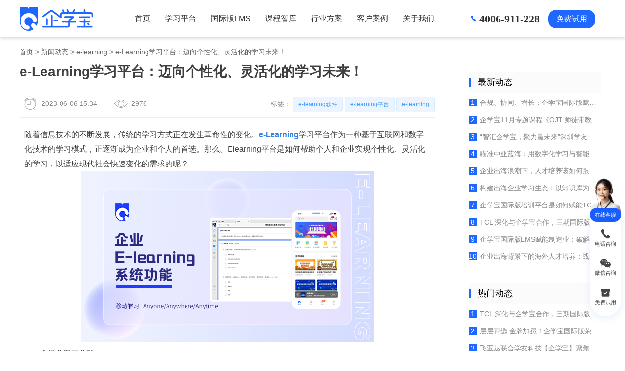

--- FILE ---
content_type: text/html;charset=UTF-8
request_url: https://www.lmschina.net/news/6867/
body_size: 7543
content:
<!DOCTYPE html>









<html >
	<head>
		
		<meta charset="utf-8" />
  		<meta content="always" name="referrer" />
  		<meta content="ie=edge" http-equiv="x-ua-compatible" />
  		<meta content="webkit" name="renderer" />
  		<title>e-Learning学习平台：迈向个性化、灵活化的学习未来！-企学宝</title>
  		
  		<meta name="baidu-site-verification" content="uaEEahePcH" />
  		<meta name="360-site-verification" content="45c8d98e08dc418733171016f704b5e8" />
  		<meta name="viewport" content="width=device-width, initial-scale=1, maximum-scale=1.0, minimum-scale=1.0, user-scalable=no" />
		<meta http-equiv="Cache-Control" content="no-transform" />
        <meta http-equiv="Cache-Control" content="no-siteapp" />
		<meta property="og:image" content="/images/qxb.png" />
		<meta http-equiv='content-language' content='zh-cn'>
  		<link rel="shortcut icon" href="/favicon.ico" />
		<link rel="bookmark" href="/favicon.ico" type="image/x-icon"　/>
		<!--[if lt IE 9 ]><script>(function(){var a=["aside","figcaption","figure","footer","header","hgroup","nav","section","main"],b=0;for(b in a){document.createElement(a[b]);}})();</script><script src="/js/jquery-1.11.2.min.js"></script><![endif]-->
		<!--[if (gt IE 8)|!(IE)]><!--><script src="/js/jquery-2.1.3.js"></script><script src="/js/jquery.touchSwipe.min.js"></script><!--<![endif]-->
		<!--[if lte IE 9 ]><script src="/js/jquery.xdomainrequest.min.js"></script><![endif]-->
		<link rel="stylesheet" type="text/css" media="all" href="/css/blue/zh_CN/main.css;jsessionid=4AECEE48749DD25736E2FFC71A130745" />
		
			<link rel="stylesheet" type="text/css" media="all" href="/css/blue/zh_CN/minkNaver.css;jsessionid=4AECEE48749DD25736E2FFC71A130745" />
		
		<script src='/js/main.js'></script>
		<meta name="keywords" content="e-learning软件|e-learning平台| " />
	
	
	<meta name="description" content="e-Learning学习平台以其个性化、灵活化、互动合作和持续评估等特点，成为了现代学习的新趋势。它为学习者提供了更加灵活、自主和多样化的学习方式，帮助他们适应快速变化的社会需求。" />
	</head>
	<body>
	
		
		
			<header class="header ">
				<div class="header-wrap clear">
					<h1 class="logo">
						<a href="/">
							<img alt="企学宝Logo" src="/css/blue/zh_CN/images/logo2.png" alt="跨国企业的首选学习平台">
						</a>
						
					</h1>
					<nav class="navigation pc">
						<div >
							<ul>
								<li class="navigation-link-other">
									<a class="navigation-link " href="/">首页</a>
								</li>
								<li class="navigation-link-other">
									
										<a class="navigation-link " href="/product/elearning/">学习平台</a>
									
									
									<div class="navigation-link-drop navigation-link-drop-product">
										<a href="/product/elearning/">通用SaaS版</a>
										<a href="/product/dingzhi/">私有部署版</a>
										<a href="/product/dingtalk/">钉钉融合版</a>
										<a href="/product/wxwork/">企微融合版</a>
										<a href="/product/evaluation/">测训融合版</a>
									</div>
								</li>
								<li class="navigation-link-other">
									<a class="navigation-link " href="/product/international/">国际版LMS</a>
								</li>
								<li class="navigation-link-other">
									
										<a class="navigation-link " href="/product/course/">课程智库</a>
									
									
									<div class="navigation-link-drop navigation-link-drop-product">
										<a href="/product/course/">课程商城</a>
										<a href="/product/weike/">AI制课助手</a>
										<a href="/course/lecturer/">讲师授课服务</a>
									</div>
								</li>
								<li class="navigation-link-other">
									
										<a class="navigation-link " href="/solution/manufacture/">行业方案</a>
									
									
									<div class="navigation-link-drop navigation-link-drop-product">
										<a href="/solution/manufacture/">智能制造</a>
										<a href="/solution/chain/">新零售</a>
										<a href="/solution/cater/">新餐饮</a>
										<a href="/solution/finance/">金融保险</a>
										<a href="/solution/materials/">家居建材</a>
										<a href="/product/edu/">教培机构</a>
										<a href="/product/university/">综合集团</a>
									</div>
								</li>
								<li class="navigation-link-other">
									<a class="navigation-link " href="/case/">客户案例</a>
								</li>
								<li class="navigation-link-other">
									
										<a class="navigation-link " href="/about/company/">关于我们</a>
									
									
									<div class="navigation-link-drop navigation-link-drop-about">
										<a href="/about/company/">公司简介</a>
										<a href="/news/">新闻动态</a>
										<a href="/about/honor/">资质荣誉</a>
										<a href="/about/partner/">代理合作</a>
									</div>
								</li>
								<li class="navigation-ctrl">
									
									<p class="navigation-account" style="display: inline-block;"> <i></i> <span class="navigation-name">4006-911-228</span></p>
									<span class="btn btn-gree navigation-trial" style="display: inline-block;">免费试用</span>
								</li>
							</ul>
						</div>
						
					</nav>
				</div>
			</header>
			<main>
				<div class="layout-container">
					<div class="case-content case-content-box">
		<div class="page-nav" >
			<a href="/">首页</a>
			<span>&gt;</span>
			<a href="/news/">新闻动态</a>
			<span>&gt;</span>
			<a href="/news/tag/41/">e-learning</a>
			<span>&gt;</span>
			e-Learning学习平台：迈向个性化、灵活化的学习未来！
		</div>
		<div class="lm-ecommerce">
			<div class="information-wrap wrap">
				<div class="detail-left">
					<div class="detail-left-wrap">
						<h1 class="article-title">
							e-Learning学习平台：迈向个性化、灵活化的学习未来！
						</h1>
						<div class="article-info-share clearfix">
							<div class="article-info">
								<span class="time"> 
									2023-06-06 15:34
								</span>
								<span class="view-count">2976</span>
							</div>
							<div class="article-tag">
								<span> 标签：</span>
								
									<a href="/news/tag/106/">e-learning软件</a>
								
									<a href="/news/tag/62/">e-learning平台</a>
								
									<a href="/news/tag/41/">e-learning</a>
								
							</div>
						</div>
						<div class="article-con">
							<p class="MsoNormal">
	<span>随着信息技术的不断发展，传统的学习方式正在发生革命性的变化。</span><span><a href="http://www.lmschina.net/news/tag/41/" target="_blank"><span style="color:#337FE5;"><strong>e-Learning</strong></span></a></span><span>学习平台作为一种基于互联网和数字化技术的学习模式，正逐渐成为企业和个人的首选。</span>那么。<span>Elearning</span><span>平台是</span>如何帮助个人和企业实现个性化、灵活化的学习，以适应现代社会快速变化的需求的呢？<br />
	<div style="text-align:center;">
		<img src="/resources/announcement/6867/content/E-learning功能.png" alt="" />
	</div>
</p>
<p class="MsoNormal">
	一、<b><span>个性化学习体验</span> </b><b></b>
</p>
<p class="MsoNormal">
	<span>e-Learning</span><span>学习平台为学习者提供了个性化的学习体验。通过智能化的学习推荐系统，平台可以根据学习者的兴趣、学习目标和学习历程，为其量身定制学习计划和推荐学习资源。学习者可以根据自己的节奏和需求，自主选择学习内容和学习时间，实现真正的个性化学习。</span>
</p>
<p class="MsoNormal">
	<b>二、灵活学习方式</b>&nbsp;
</p>
<p class="MsoNormal">
	<span>e-Learning</span><span>学习平台打破了时空限制，学习者可以随时随地通过网络接入平台进行学习。无论是在家、在办公室还是在旅途中，学习者都可以利用碎片化的时间进行学习。同时，学习资源以多媒体形式呈现，包括文字、图片、音频、视频等，丰富多样，帮助学习者更好地理解和吸收知识。</span>
</p>
<p class="MsoNormal">
	<b><span>三、互动与合作</span> </b><b></b>
</p>
<p class="MsoNormal">
	<span>e-Learning</span><span>学习平台注重学习者之间的互动与合作。学习者可以通过在线讨论、协作项目和虚拟团队等方式，与其他学习者进行交流和分享。这种互动与合作的学习环境有助于激发学习者的思维、批判性思考和问题解决能力，并提升团队合作和沟通能力。</span>
</p>
<p class="MsoNormal">
	<b><span>四、持续学习与评估</span> </b><b></b>
</p>
<p class="MsoNormal">
	<span>e-Learning</span><span>学习平台支持学习者的持续学习和评估。学习者可以通过平台不断追踪自己的学习进度和成绩，了解自己的学习效果，并根据反馈进行调整和改进。同时，平台还提供了在线测验和考试功能，用于评估学习者的掌握程度和知识技能水平。<br />
	<div style="text-align:center;">
		<img src="/resources/announcement/6867/content/2.png" alt="" />
	</div>
</span>
</p>
<p class="MsoNormal">
	<span><a href="http://www.lmschina.net/news/tag/41/" target="_blank"><span style="color:#337FE5;"><strong>e-Learning</strong></span></a></span><span>学习平台以其个性化、灵活化、互动合作和持续评估等特点，成为了现代学习的新趋势。它为学习者提供了更加灵活、自主和多样化的学习方式，帮助他们适应快速变化的社会需求。同时，对于企业来说，</span><span>e-Learning</span><span>学习平台也提供了一种高效、经济、可持续的培训解决方案。因此，个人和企业都应积极探索和应用</span><span>e-Learning</span><span>学习平台，迈向个性化、灵活化的学习未来。</span>
</p>
						</div>
						
						<div class="news-nav"> 
						
				        <em>上一篇：<a href="/news/6923/">培训驱动，时代先行:&ldquo;双循环&rdquo;发展格局下,如何利用学习平台把握时代经济脉?</a></em> 
				        
				        
				        <em>下一篇：<a href="/news/6784/">签约快讯丨企学宝与多家标杆企业达成深度合作，助力人才培养和企业发展！</a></em> 
				        
				      </div>
				      
						<div class="caveat">
			                
							声明：该文为<a href="/">企学宝</a>原创文章，转载请注明出处,谢谢合作！
			            </div>
					</div>
				</div>
				<div class="detail-right">
					<div class="detail-right-con">
						<div class="article-side">
							<h3>
								最新动态
							</h3>
							
							
							<ul>
								
									<li>
										<a href="/news/10722/" title="合规、协同、增长：企学宝国际版赋能出海企业欧盟团队高效培养？"><span>1</span>合规、协同、增长：企学宝国际版赋能出海企业欧盟团队高效培养？</a>
									</li>
								
									<li>
										<a href="/news/10720/" title="企学宝11月专题课程《OJT 师徒带教六维体系》重磅上线，破解企业人才梯队建设困局！"><span>2</span>企学宝11月专题课程《OJT 师徒带教六维体系》重磅上线，破解企业人才梯队建设困局！</a>
									</li>
								
									<li>
										<a href="/news/10701/" title="&ldquo;智汇企学宝，聚力赢未来&rdquo;深圳学友科技团建活动精彩直击"><span>3</span>&ldquo;智汇企学宝，聚力赢未来&rdquo;深圳学友科技团建活动精彩直击</a>
									</li>
								
									<li>
										<a href="/news/10681/" title="瞄准中亚蓝海：用数字化学习与智能管理平台赋能你的海外团队​​"><span>4</span>瞄准中亚蓝海：用数字化学习与智能管理平台赋能你的海外团队​​</a>
									</li>
								
									<li>
										<a href="/news/10661/" title="企业出海浪潮下，人才培养该如何跟上？"><span>5</span>企业出海浪潮下，人才培养该如何跟上？</a>
									</li>
								
									<li>
										<a href="/news/10650/" title="构建出海企业学习生态：以知识库为底座的线上培训平台搭建策略"><span>6</span>构建出海企业学习生态：以知识库为底座的线上培训平台搭建策略</a>
									</li>
								
									<li>
										<a href="/news/10649/" title="企学宝国际版培训平台是如何赋能TCL全球人才培养的？"><span>7</span>企学宝国际版培训平台是如何赋能TCL全球人才培养的？</a>
									</li>
								
									<li>
										<a href="/news/10648/" title="TCL 深化与企学宝合作，三期国际版培训平台赋能全球人才成长"><span>8</span>TCL 深化与企学宝合作，三期国际版培训平台赋能全球人才成长</a>
									</li>
								
									<li>
										<a href="/news/10647/" title="企学宝国际版LMS赋能制造业：破解东南亚建厂人才培养困境，打造本土化精兵"><span>9</span>企学宝国际版LMS赋能制造业：破解东南亚建厂人才培养困境，打造本土化精兵</a>
									</li>
								
									<li>
										<a href="/news/10641/" title="企业出海背景下的海外人才培养：战略升级与数字化实践"><span>10</span>企业出海背景下的海外人才培养：战略升级与数字化实践</a>
									</li>
								
							</ul>
							
						</div>
						<div class="article-side">
							<h3>
								热门动态
							</h3>
							
							
							<ul>
								
									<li>
										<a href="/news/10648/" title="TCL 深化与企学宝合作，三期国际版培训平台赋能全球人才成长"><span>1</span>TCL 深化与企学宝合作，三期国际版培训平台赋能全球人才成长</a>
									</li>
								
									<li>
										<a href="/news/10541/" title="层层评选&middot;金牌加冕！企学宝国际版荣获《培训》杂志2025金牌服务案例！"><span>2</span>层层评选&middot;金牌加冕！企学宝国际版荣获《培训》杂志2025金牌服务案例！</a>
									</li>
								
									<li>
										<a href="/news/10101/" title="飞亚达联合学友科技【企学宝】聚焦多品牌培训体系建设"><span>3</span>飞亚达联合学友科技【企学宝】聚焦多品牌培训体系建设</a>
									</li>
								
									<li>
										<a href="/news/9721/" title="学友科技【企学宝】斩获2024培英奖&middot;十大卓越产品，开启企业培训新时代！"><span>4</span>学友科技【企学宝】斩获2024培英奖&middot;十大卓越产品，开启企业培训新时代！</a>
									</li>
								
							</ul>
							
						</div>
					</div>
				</div>
				<div style="clear:both;"></div>
			</div>
		</div>
	</div>
				</div>
			</main>
			<div class="trail-pc" >
				<div class="index-trail-cont">
					<div class="index-trail-title">
						现在申请，立领30天免费试用
					</div>
					<span class="btn btn-impt btn-size-static-2 navigation-trial" > 
						<span>立即试用</span>
						<i></i> 
					</span>
				</div>
				<div class="index-caput-bg">
					<div class="layout-bg">
						<div class="layout-bg-circle"></div>
						<div class="layout-bg-square"></div>
						<div class="layout-bg-triangle"></div>
					</div>
				</div>
			</div>
			
			
				<footer class="layout-footer">
					<section class="footer-main">
						<ul class="footer-nav">
							<li>
								<dl>
									<dt>
										产品
									</dt>
									<dd>
										<a href="/product/saas/">企业培训SaaS软件</a>
										<a href="/product/peixun/">企业培训系统</a>
										<a href="/product/xuexi/">线上学习平台</a>
										<a href="/product/app/">企业培训app</a>
										<a href="/product/shouke/">直播授课平台</a>
									</dd>
									<dd>
										<a href="/product/learning/">e-Learning平台</a>
										<a href="/product/tms/">培训管理系统</a>
										<a href="/product/360pg/">360度评估系统</a>
										<a href="/product/yuancheng/">远程培训系统</a>
										<a href="/product/answer/">在线考试答题系统</a>
									</dd>
									<dd>
										<a href="/product/neixun/">企业内训系统</a>
										<a href="/product/courseware/">微课制作工具</a>
										<a href="/product/examination/">企业培训考试系统</a>
										<a href="/product/knowledge/">知识管理系统</a>
									</dd>
								</dl>
							</li>
							<li>
								<dl>
									<dt>
										社区
									</dt>
									<dd>
										<a href="/qa/">企培问答</a>
										<a href="/wiki/">企培百科</a>
									</dd>
								</dl>
							</li>
							<li>
								<dl>
									<dt>
										地图
									</dt>
									<dd>
										<a href="/sitemap.html" target="_blank">网站地图</a>
						                <a href="/sitemap.xml" target="_blank">站点地图</a>
						                <a href="https://www.learnmate.cn/" target="_blank">学友科技</a>
									</dd>
								</dl>
							</li>
							<li>
								<dl>
									<dt>
										关注
									</dt>
									<dd>
										<a class="follow-wechat" href="javascript:;" rel="nofollow">
											微信公众号 
											<img alt="企学宝官方微信" src="/images/xueyouclass.png" >
										</a>
										<a class="follow-wechat" href="javascript:;" rel="nofollow">
											视频号 
											<img alt="企学宝官方视频号 " src="/images/xueyousvod.png" >
										</a>
										<a class="follow-wechat" href="javascript:;" rel="nofollow">
											百家号 
											<img alt="企学宝官方百家号 " src="/images/xueyoubj.png" >
										</a>
									</dd>
								</dl>
							</li>
						</ul>
						<div class="footer-icon">
							<a class="footer-icon-item" href="https://xinyong.yunaq.com/certificate?site=www.lmschina.net" rel="nofollow" target="_blank">
								<div class="footer-icon-text icon-1">
									安全联盟
									<br>
									实名验证
								</div>
							</a>
						</div>
						<div class="footer-copy">
							<span>软件企业编号深RQ-2020-1000</span>
							<span>国家高新技术企业编号GR202344207036</span>
						</div>
						<ul class="footer-link">
							<li>
								<span>热门标签：</span>
								<a href="https://www.lmschina.net/news/tag/41/">e-learning</a>
								<a href="https://www.lmschina.net/news/tag/42/">elearning</a> 
								<a href="https://www.lmschina.net/news/tag/43/">企业培训平台</a>
								<a href="https://www.lmschina.net/news/tag/44/">在线培训系统</a>
								<a href="https://www.lmschina.net/news/tag/151/">培训管理系统</a>
								<a href="https://www.lmschina.net/news/tag/58/">在线培训平台</a>
								<a href="https://www.lmschina.net/news/tag/122/">培训考试系统</a>
								<a href="https://www.lmschina.net/news/tag/50/">企业培训系统</a>
								<a href="https://www.lmschina.net/news/tag/52/">企业在线学习平台</a>
							</li>
						</ul>
						
					</section>
					<section class="footer-bar">
						<span>CopyRight © 2011-2025 lmschina.net All Rights Reserved  深圳学友科技有限公司 版权所有</span>
						<a href="https://beian.miit.gov.cn/" rel="nofollow" target="_blank">粤ICP备17124922号</a>
					</section>
				</footer>
				<div class="minkNaver pc_minkNaver">
					<div class="li li-btn">
						<a href="https://affim.baidu.com/unique_5995190/chat?siteId=2384599&userId=5995190&siteToken=802084276ff53628382742391208c4ee" target="_blank">
							<img src="/images/newHome/im-girl@4x.png">
							<div class="p">在线客服</div>
						</a>
					</div>
					<div class="li">
						<a href="javascript:;" rel="nofollow" name="电话咨询" content="电话咨询">
							<div class="img tel"></div>
							<div class="p">电话咨询</div>
						</a>
						<div class="mik">
							<div class="triangle-right"></div>
							<div class="h1">咨询热线</div>
							<div class="p">4006-911-228</div>
						</div>
					</div>
					<div class="li vert-box">
						<a href="javascript:;" rel="nofollow" name="微信咨询" content="微信咨询">
							<div class="img wx-contact"></div>
							<div class="p">微信咨询</div>
						</a>
						<div class="vert">
							<div class="triangle-right"></div>
							<div class="hr">
								<div class="hr_img_box">
									<img class="zx_qrcode" src="/images/newHome/688c28cdec86f.png">
								</div>
								<p class="d">
									<span>扫码添加客服微信</span>
								</p>
								<p>获取专属解决方案</p>
							</div>
						</div>
					</div>
					<div class="li">
						<a rel="nofollow" class="navigation-trial" target="_blank" name="免费试用" content="免费试用">
							<div class="img free"></div>
							<div class="p">免费试用</div>
						</a>
					</div>
					<div class="li scrollTop_div" style="display: none;">
						<a href="javascript:;" id="toTop" rel="nofollow">
							<div class="img top"></div>
							<div class="p">回到顶部</div>
						</a>
					</div>
				</div>
			
			<div class="layout-mask" id="layout-mask"></div>
			<div class="price-demand" id="price-demand">
				<form class="price-demand-form" id="price-demand-form">
					<i class="price-demand-close iconfont-md"></i>
					<h2 class="price-demand-title">
						欢迎体验企学宝产品
					</h2>
					<div class="named" id="named">
						<h4>
							如何称呼您？
						</h4>
						<input id="ipt-name" maxlength="20" name="name" placeholder="填写称呼" type="text">
						<span class="selected">女士</span>
						<span>先生</span>
						<input id="ipt-sex" name="sex" type="hidden" value="女士">
					</div>
					<div class="phone" id="phone">
						<h4>
							联系方式
						</h4>
						<input id="ipt-phone" maxlength="11" name="phone" placeholder="填写手机号" type="text">
					</div>
					<div class="phone" id="company">
						<h4>
							公司名称
						</h4>
						<input id="ipt-company" maxlength="100" name="company" placeholder="填写公司名称" type="text">
					</div>
					<div class="desc" id="desc">
						<h4>
							简单描述需求
						</h4>
						<textarea id="ipt-desc" maxlength="300" name="info" placeholder="选填，300字以内" rows="5"></textarea>
					</div>
					<div class="price-demand-btn">
						<a class="btn-basic" href="javascript:void(0);" id="price-demand-form-submit">提交</a>
					</div>
				</form>
				<div class="price-demand-sucess" id="price-demand-sucess">
					<i class="price-demand-close iconfont-md"></i>
					<h2>
						提交成功
					</h2>
					<div class="demand-succes-content">
						<div class="manager-right">
							<span>您好，</span>
							<span id="cunstomer-name">XXX女士/先生</span>
							<span>您已成功提交，客户经理将会在一个工作日内与您联系，请注意接听，谢谢!</span>
						</div>
					</div>
					<div class="price-demand-btn">
						<a class="btn-basic" href="javascript:void(0);" id="price-demand-sucess-submit">确定</a>
					</div>
				</div>
			</div>
			<div class="consult-box-new" style="display:none;">
				<div class="box-qrcode">
					<img src="/images/home/qrcode.png" alt="elearning平台二维码">
				</div>
				<button class="box--btn btn-contact-us" ></button>
			</div>
			<script type="text/javascript">
				// 初始化百度商桥
				var isProductEnv = window && window.location && window.location.host
							&& window.location.host.indexOf('127.0.0.1')===-1
							&& window.location.host.indexOf('localhost')===-1
							&& window.location.host.indexOf('192.168.')===-1
				if (isProductEnv) {
					var _bdhmProtocol = (("https:" == document.location.protocol) ? " https://" : " http://");
					document.write(unescape("%3Cscript src='" + _bdhmProtocol + "hm.baidu.com/h.js%3F802084276ff53628382742391208c4ee' type='text/javascript'%3E%3C/script%3E")) 
				} 
				// 初始化百度统计
				(function(){
					if (isProductEnv) {
						var bp = document.createElement('script');
						var curProtocol = window.location.protocol.split(':')[0];
						if (curProtocol === 'https') {
							bp.src = 'https://zz.bdstatic.com/linksubmit/push.js';
						}
						else {
							bp.src = 'http://push.zhanzhang.baidu.com/push.js';
						}
						var s = document.getElementsByTagName("script")[0];
						s.parentNode.insertBefore(bp, s);
						
						var hm = document.createElement("script");
						hm.src = "https://hm.baidu.com/hm.js?a519fb6b335104b4f6594a57d1d4172f";
						var s = document.getElementsByTagName("script")[0]; 
						s.parentNode.insertBefore(hm, s);
					}
				})();
				var scrollTopBtn = document.querySelector('.scrollTop_div')
				if (scrollTopBtn) {
					window.addEventListener('scroll', onScroll, { passive: true })
					function getScrollTop() {
						return window.pageYOffset || document.documentElement.scrollTop || document.body.scrollTop || 0;
					}
					function onScroll() {
						scrollTopBtn.style.display = getScrollTop() > 660 ? 'block' : 'none';
					}
					scrollTopBtn.addEventListener('click', scrollToTop)
					// 点击回到顶部
					function scrollToTop() {
						window.scrollTo({ top: 0, behavior: 'smooth' });
					}
				}
			</script>
			<style>
				#qiao-mobile-wrap, #qiao-mobile-wrap ins{display:none !important;}
				.embed-chat-container {
					right: 80px !important;
				}
			</style>
		
	
	</body>
</html>


--- FILE ---
content_type: text/css
request_url: https://www.lmschina.net/css/blue/zh_CN/main.css;jsessionid=4AECEE48749DD25736E2FFC71A130745
body_size: 192546
content:
ol,p,ul{margin:0}.clear:after,.ie8 .back-top-cont{visibility:hidden}.btn,.common-tag-nav,.navigation.pc,.same-header,.t_c{text-align:center}.case-main a,.contact,.email-tag p a,.ny-pop__text>a,.ssl .ssl-show ul li a,.ssl p a,a{text-decoration:none}.clear:after,.layout-bg,svg:not(:root){overflow:hidden}body,html{background:#fff;line-height:1.5;font-family:'Microsoft Yahei','Microsoft Yahei Light',Lantinghei,verdana,sans-serif;-webkit-font-smoothing:antialiased}input{border:0}button,select{outline:0;text-transform:none}h1,h2,h3,h4,h5,h6{margin:0;font-size:100%;font-weight:400}ol,ul{padding:0;list-style:none}.clear{zoom:1}.clear:after{display:block;font-size:0;content:'';clear:both;height:0}.com-line,.over-line:after,.over-line:before{height:1px;background-color:#e1dfdf;content:''}.f_r{float:right}.f_l{float:left}.container{position:relative;width:1200px;margin-left:auto;margin-right:auto}.over-line:after,.over-line:before{position:absolute;display:inline-block;top:22px;width:498px}.over-line:before{left:0}.over-line:after{right:0}.com-line{position:relative;display:block;width:1200px;top:28px;margin:0 auto}.ie8 .layout-bg,[hidden],template{display:none}.com-title{width:284px;margin:0 auto 60px;background-color:#fff}.mobile_agent body,html.mobile_agent{width:100%;min-width:1200px}.layout-bg{position:absolute;top:0;right:0;bottom:0;left:0;-webkit-transition:opacity 1s ease;-o-transition:opacity 1s ease;transition:opacity 1s ease;pointer-events:none;opacity:0}.layout-bg-circle{position:absolute;top:50%;left:50%;width:1800px;height:1800px;margin-top:-1080px;margin-left:-1580px;-webkit-animation:circle 80s linear infinite;animation:circle 80s linear infinite;opacity:.05;border-radius:50%;background:#fff}.layout-bg-square{position:absolute;top:50%;left:50%;width:1400px;height:1400px;margin-top:-860px;margin-left:-178px;-webkit-transform:rotate(56deg);-ms-transform:rotate(56deg);transform:rotate(56deg);-webkit-animation:square 60s linear infinite;animation:square 60s linear infinite;opacity:.03;border-radius:10px;background:#000}.layout-bg-square-w{background:#fff}.layout-bg-triangle{position:absolute;width:0;height:0;-webkit-transform:rotate(26deg);-ms-transform:rotate(26deg);transform:rotate(26deg);-webkit-animation:triangle 100s linear infinite;animation:triangle 100s linear infinite;border-right:320px solid transparent;border-bottom:554.3px solid rgba(255,255,255,.05);border-left:320px solid transparent}.btn,.same-header,sub,sup{position:relative}.swiper-bg .layout-bg{z-index:2;opacity:1}.swiper-bg .layout-bg-circle{width:870px;height:870px;margin-top:-800px;margin-left:-1200px}.swiper-bg .layout-bg-square{width:700px;height:700px;margin-top:-200px;margin-left:-420px;-webkit-transform:rotate(156deg);-ms-transform:rotate(156deg);transform:rotate(156deg);-webkit-animation:squareindex 60s linear infinite;animation:squareindex 60s linear infinite}.swiper-bg .layout-bg-triangle{font-size:650px;margin-top:-150px;margin-left:1200px}@-webkit-keyframes circle{0%,100%,50%{-webkit-transform:translate(0,0);transform:translate(0,0)}25%{-webkit-transform:translate(160px,80px);transform:translate(160px,80px)}75%{-webkit-transform:translate(-160px,-80px);transform:translate(-160px,-80px)}}@keyframes circle{0%,100%,50%{-webkit-transform:translate(0,0);transform:translate(0,0)}25%{-webkit-transform:translate(160px,80px);transform:translate(160px,80px)}75%{-webkit-transform:translate(-160px,-80px);transform:translate(-160px,-80px)}}@-webkit-keyframes square{0%,100%,50%{-webkit-transform:translate(0,0) rotate(56deg);transform:translate(0,0) rotate(56deg)}25%{-webkit-transform:translate(-120px,-80px) rotate(26deg);transform:translate(-120px,-80px) rotate(26deg)}75%{-webkit-transform:translate(120px,80px) rotate(86deg);transform:translate(120px,80px) rotate(86deg)}}@keyframes square{0%,100%,50%{-webkit-transform:translate(0,0) rotate(56deg);transform:translate(0,0) rotate(56deg)}25%{-webkit-transform:translate(-120px,-80px) rotate(26deg);transform:translate(-120px,-80px) rotate(26deg)}75%{-webkit-transform:translate(120px,80px) rotate(86deg);transform:translate(120px,80px) rotate(86deg)}}@-webkit-keyframes triangle{0%,100%,50%{-webkit-transform:translate(0,0) rotate(26deg);transform:translate(0,0) rotate(26deg)}25%{-webkit-transform:translate(-140px,-80px) rotate(54deg);transform:translate(-140px,-80px) rotate(54deg)}75%{-webkit-transform:translate(140px,80px) rotate(0);transform:translate(140px,80px) rotate(0)}}@keyframes triangle{0%,100%,50%{-webkit-transform:translate(0,0) rotate(26deg);transform:translate(0,0) rotate(26deg)}25%{-webkit-transform:translate(-140px,-80px) rotate(54deg);transform:translate(-140px,-80px) rotate(54deg)}75%{-webkit-transform:translate(140px,80px) rotate(0);transform:translate(140px,80px) rotate(0)}}@-webkit-keyframes squareindex{0%,100%,50%{-webkit-transform:translate(0,0) rotate(-156deg);transform:translate(0,0) rotate(-156deg)}25%{-webkit-transform:translate(-120px,-80px) rotate(-186deg);transform:translate(-120px,-80px) rotate(-186deg)}75%{-webkit-transform:translate(120px,80px) rotate(-126deg);transform:translate(120px,80px) rotate(-126deg)}}@keyframes squareindex{0%,100%,50%{-webkit-transform:translate(0,0) rotate(-156deg);transform:translate(0,0) rotate(-156deg)}25%{-webkit-transform:translate(-120px,-80px) rotate(-186deg);transform:translate(-120px,-80px) rotate(-186deg)}75%{-webkit-transform:translate(120px,80px) rotate(-126deg);transform:translate(120px,80px) rotate(-126deg)}}.animated{-webkit-animation-duration:1s;animation-duration:1s;-webkit-animation-fill-mode:both;animation-fill-mode:both}.animated.infinite{-webkit-animation-iteration-count:infinite;animation-iteration-count:infinite}.animated.hinge{-webkit-animation-duration:2s;animation-duration:2s}.animated.bounceIn,.animated.bounceOut,.animated.flipOutX,.animated.flipOutY{-webkit-animation-duration:.75s;animation-duration:.75s}@-webkit-keyframes fadeInDown{from{opacity:0;-webkit-transform:translate3d(0,-100%,0);transform:translate3d(0,-100%,0)}to{opacity:1;-webkit-transform:none;transform:none}}@keyframes fadeInDown{from{opacity:0;-webkit-transform:translate3d(0,-100%,0);transform:translate3d(0,-100%,0)}to{opacity:1;-webkit-transform:none;transform:none}}.fadeInDown{-webkit-animation-name:fadeInDown;animation-name:fadeInDown}@-webkit-keyframes fadeInLeft{from{opacity:0;-webkit-transform:translate3d(-40%,0,0);transform:translate3d(-40%,0,0)}to{opacity:1;-webkit-transform:none;transform:none}}@keyframes fadeInLeft{from{opacity:0;-webkit-transform:translate3d(-40%,0,0);transform:translate3d(-40%,0,0)}to{opacity:1;-webkit-transform:none;transform:none}}.fadeInLeft{-webkit-animation-name:fadeInLeft;animation-name:fadeInLeft}@-webkit-keyframes fadeInRight{from{opacity:0;-webkit-transform:translate3d(30%,0,0);transform:translate3d(30%,0,0)}to{opacity:1;-webkit-transform:none;transform:none}}@keyframes fadeInRight{from{opacity:0;-webkit-transform:translate3d(30%,0,0);transform:translate3d(30%,0,0)}to{opacity:1;-webkit-transform:none;transform:none}}.fadeInRight{-webkit-animation-name:fadeInRight;animation-name:fadeInRight}@-webkit-keyframes fadeInUp{from{opacity:0;-webkit-transform:translate3d(0,30%,0);transform:translate3d(0,30%,0)}to{opacity:1;-webkit-transform:none;transform:none}}@keyframes fadeInUp{from{opacity:0;-webkit-transform:translate3d(0,30%,0);transform:translate3d(0,30%,0)}to{opacity:1;-webkit-transform:none;transform:none}}.fadeInUp{-webkit-animation-name:fadeInUp;animation-name:fadeInUp}@-webkit-keyframes zoomIn{from{opacity:0;-webkit-transform:scale3d(.3,.3,.3);transform:scale3d(.3,.3,.3)}50%{opacity:1}}@keyframes zoomIn{from{opacity:0;-webkit-transform:scale3d(.3,.3,.3);transform:scale3d(.3,.3,.3)}50%{opacity:1}}.zoomIn{-webkit-animation-name:zoomIn;animation-name:zoomIn}@media screen and (max-width:768px){.mobile_agent body,html.mobile_agent{overflow-x:hidden;min-width:100%}.over-line:after,.over-line:before{display:none}.swiper-bg .layout-bg-circle{width:100%;height:0;padding-bottom:100%;margin-top:0;margin-left:0;top:-32%;left:-22%}.swiper-bg .layout-bg-square{width:120.134%;height:0;padding-bottom:120.134%;top:25%;left:initial;opacity:.05;right:-10%;margin-top:0;margin-left:0;border-radius:5px;-webkit-transform:rotate(135deg);-ms-transform:rotate(135deg);transform:rotate(135deg)}.swiper-bg .layout-bg-triangle{font-size:850px;margin-top:100px;margin-left:0;border-right:240px solid transparent;border-bottom:250px solid rgba(255,255,255,.05);border-left:240px solid transparent}}legend,td,th{padding:0}/*! normalize.css v3.0.2 | MIT License | git.io/normalize */html{font-family:sans-serif;-ms-text-size-adjust:100%;-webkit-text-size-adjust:100%}body{margin:0}article,aside,details,figcaption,figure,footer,header,hgroup,main,menu,nav,section,summary{display:block}audio,canvas,progress,video{display:inline-block;vertical-align:baseline}audio:not([controls]){display:none;height:0}a{outline:0;color:inherit;background-color:transparent}a:active,a:hover{outline:0}abbr[title]{border-bottom:1px dotted}b,optgroup,strong{font-weight:700}dfn{font-style:italic}h1{font-size:2em;margin:.67em 0}mark{background:#ff0;color:#000}.btn-basic,.btn-basic:visited{background:#1E68FF}small{font-size:80%}sub,sup{font-size:75%;line-height:0;vertical-align:baseline}sup{top:-.5em}sub{bottom:-.25em}img{max-width:100%;vertical-align:middle;border:0}figure{margin:1em 40px}hr{-webkit-box-sizing:content-box;box-sizing:content-box;height:0}pre,textarea{overflow:auto}code,kbd,pre,samp{font-family:monospace,monospace;font-size:1em}button,input,optgroup,select,textarea{color:inherit;font:inherit;margin:0}.btn,input{line-height:normal}button{overflow:visible}button,html input[type=button],input[type=reset],input[type=submit]{-webkit-appearance:button;cursor:pointer}button[disabled],html input[disabled]{cursor:default}button::-moz-focus-inner,input::-moz-focus-inner{border:0;padding:0}input[type=checkbox],input[type=radio]{-webkit-box-sizing:border-box;box-sizing:border-box;padding:0}input[type=number]::-webkit-inner-spin-button,input[type=number]::-webkit-outer-spin-button{height:auto}input[type=search]{-webkit-appearance:textfield;-webkit-box-sizing:content-box;box-sizing:content-box}.btn-func,.btn-gray{-webkit-box-sizing:border-box}input[type=search]::-webkit-search-cancel-button,input[type=search]::-webkit-search-decoration{-webkit-appearance:none}fieldset{border:1px solid silver;margin:0 2px;padding:.35em .625em .75em}legend{border:0}.btn,.btn-purple{border-radius:4px}table{border-collapse:collapse;border-spacing:0}*{-webkit-tap-highlight-color:transparent}.btn{display:inline-block}.btn-basic,.btn-gray{line-height:50px;-webkit-transition:all ease .3s;-o-transition:all ease .3s}.btn-basic{width:175px;color:#fff;-webkit-box-shadow:inset 0 0 0 1px #0a5afc,0 2px 8px #81a7f3;box-shadow:inset 0 0 0 1px #0a5afc,0 2px 8px #81a7f3;font-size:18px;transition:all ease .3s}.btn-basic:hover{-webkit-box-shadow:inset 0 0 0 1px #0a5afc,0 4px 8px #81a7f3,0 12px 27px #1e68ff66;box-shadow:inset 0 0 0 1px #0a5afc,0 4px 8px #81a7f3,0 12px 27px #1e68ff66}.btn-basic:active{background:#22b893}.btn-purple,.btn-purple:active,.btn-purple:visited{background-color:#a03bff}.btn-purple{color:#fff;background-image:-webkit-gradient(linear,left bottom,left top,from(rgba(3,0,0,.13)),to(rgba(255,255,255,.13)));background-image:-webkit-linear-gradient(bottom,rgba(3,0,0,.13) 0,rgba(255,255,255,.13) 100%);background-image:-o-linear-gradient(bottom,rgba(3,0,0,.13) 0,rgba(255,255,255,.13) 100%);background-image:linear-gradient(0deg,rgba(3,0,0,.13) 0,rgba(255,255,255,.13) 100%);-webkit-box-shadow:.52px 5.98px 8px 0 rgba(132,90,172,.36);box-shadow:.52px 5.98px 8px 0 rgba(132,90,172,.36);width:283px;height:52px;font-size:20px;-webkit-transition:-webkit-box-shadow ease .3s;-o-transition:box-shadow ease .3s;transition:box-shadow ease .3s;transition:box-shadow ease .3s,-webkit-box-shadow ease .3s}.btn-purple:hover{-webkit-box-shadow:0 12px 27px rgba(132,90,172,.4);box-shadow:0 12px 27px rgba(132,90,172,.4)}.btn-gray{box-sizing:border-box;width:175px;color:#595959;background-color:#f2f2f2;font-size:18px;-webkit-box-shadow:inset 0 0 0 1px #dedede,0 2px 8px #e6e6e6;box-shadow:inset 0 0 0 1px #dedede,0 2px 8px #e6e6e6;transition:all ease .3s}.btn-gree,.btn-oran{-webkit-transition:all ease .3s;-o-transition:all ease .3s}.btn-gray:hover{-webkit-box-shadow:inset 0 0 0 1px #dedede,0 4px 8px #e6e6e6,0 12px 32px rgba(191,191,191,.2);box-shadow:inset 0 0 0 1px #dedede,0 4px 8px #e6e6e6,0 12px 32px rgba(191,191,191,.2)}.btn-oran{color:#fc7829;border:1px solid #fc7829;transition:all ease .3s}.btn-oran:hover{background-color:#ffeee3}.btn-impt{color:#aa7627;background:#ffce2e;-webkit-transition:background ease .3s;-o-transition:background ease .3s;transition:background ease .3s}.btn-impt:hover{background:#fac823}.btn-gree{color:#fff;background:#1E68FF;transition:all ease .3s}.btn-gree:hover{background:#2eb48e !important;}.btn-yell{color:#a16f23;background:#ffce2e;-webkit-transition:all ease .3s;-o-transition:all ease .3s;transition:all ease .3s}.btn-yell:hover{background:#f8bf24}.btn-func{color:#1E68FF;box-sizing:border-box}.btn-func:hover{background:#edfffa!important}.btn-themeNav{background:#ededed;color:grey}.btn-themeNav.btn-hover,.btn-themeNav:hover{background:#1E68FF;color:#fff}.btn-size-auto-1{font-size:16px;line-height:36px;width:80px;height:36px}.btn-size-static-1,.btn-size-static-2{line-height:60px;height:60px;-webkit-tap-highlight-color:transparent}.btn-size-auto-2{font-size:24px;padding:13px 42px 16px}.btn-size-static-1{font-size:20px;width:220px}.btn-size-static-2{font-size:18px;width:180px}@media screen and (max-width:768px){.btn-basic,.btn-basic:hover{-webkit-box-shadow:0 2px 8px #81a7f3;box-shadow:0 2px 8px #81a7f3}}.same-header{width:calc(100% - 40px);height:290px;margin:0 20px;border-radius:5px;background:-webkit-gradient(linear,left bottom,left top,from(#1E68FF),to(#0a5afc));background:-webkit-linear-gradient(bottom,#1E68FF,#0a5afc);background:-o-linear-gradient(bottom,#1E68FF,#0a5afc);background:linear-gradient(to top,#1E68FF,#0a5afc)}.same-header h2{color:#fff;font-size:40px;margin:0;font-weight:400}.same-float-tag{-webkit-box-shadow:0 -2px 25px 1px rgba(0,0,0,.14);box-shadow:0 -2px 25px 1px rgba(0,0,0,.14);border-radius:5px;-webkit-box-sizing:border-box;box-sizing:border-box;width:728px;margin:auto;background-color:#fff;position:absolute;left:0;right:0}.common-tag-nav{width:727px;height:110px;line-height:110px;top:-55px;-webkit-box-sizing:border-box;box-sizing:border-box;font-size:0}.common-tag-nav .each-tag-wrap a{background-position:center 6px;display:inline-block;width:200px;height:80px;-webkit-box-sizing:border-box;box-sizing:border-box;color:#404040;font-size:16px;vertical-align:middle;line-height:normal;padding-top:55px;background-repeat:no-repeat;background-size:initial}.mobile_agent .com-mobile-tag{width:100%;top:0;z-index:99;background:#fff;height:auto;line-height:normal;border-radius:0;-webkit-box-shadow:0 2px 3px 0 rgba(0,0,0,.08);box-shadow:0 2px 3px 0 rgba(0,0,0,.08);position:static}.mobile_agent .com-mobile-tag .each-tag-wrap a{width:33.33%;height:50px;-webkit-box-sizing:border-box;box-sizing:border-box;padding:0;background-image:none!important;color:#aaa;line-height:50px;font-size:15px;position:relative}.mobile_agent .com-mobile-tag .each-tag-wrap a.active{color:#1E68FF}.mobile_agent .com-mobile-tag .each-tag-wrap a.active:before{content:'';position:absolute;width:87px;height:3px;background:#1E68FF;bottom:0;left:0;right:0;margin:auto}.header,.layout-mask,.mobile_agent .com-mobile-tag.fixed{position:fixed}.backgroundImage,.backgroundImageInitial{background-repeat:no-repeat;background-position:center}@media screen and (max-width:1200px){.same-header{margin:0;width:100%;border-radius:0}}.backgroundImage{background-size:cover}.backgroundImageInitial{background-size:initial}.layout-container{padding-top:76px}.layout-cont-main{width:100%;margin:0 auto}.layout-mask{display:none;z-index:101;top:0;left:0;width:100%;height:100%;opacity:.5;filter:alpha(opacity=50);background-color:#000}@media screen and (max-width:768px){.mobile_agent .same-header{background-image:url(images/about/same_header_mob.png)}.layout-cont-main,.layout-container{width:100%}.layout-container{padding-top:60px}.layout-container.yh-blog{padding-top:0}.layout-mask{z-index:999}}.header{z-index:100;width:100%;height:76px;background:#fff}.header.shadow{-webkit-box-shadow:rgba(0,0,0,.2) 0 1px 8px 0;box-shadow:rgba(0,0,0,.2) 0 1px 8px 0}.header .header-wrap{position:relative;width:1200px;height:76px;margin:0 auto;font-size:0}.header .logo{position:relative;display:inline-block;width:221px;height:32px;}.header .logo .icon{position:absolute;top:-10px;left:128px}.navigation.pc{position:relative;width:958px;display:inline-block;}.navigation.pc ul{text-align:left}.navigation.pc ul .navigation-ctrl{position:absolute;height:76px;line-height:76px;right:0}.navigation.pc ul .navigation-ctrl .navigation-account{display:none;margin-left:10px;margin-right:10px}.navigation li,.navigation.pc ul.logintrue .navigation-ctrl .navigation-account{display:inline-block}.navigation.pc ul .navigation-ctrl .navigation-account span{display:inline-block;vertical-align:middle;font-size: 22px;font-weight: bold;font-family:DIN;color: #333;}.navigation li{position:relative}.navigation-link-other:after{position:absolute;bottom:0;left:0;width:100%;height:2px;content:'';-webkit-transition:all .3s ease;-o-transition:all .3s ease;transition:all .3s ease;-webkit-transform:scaleX(0);-ms-transform:scaleX(0);transform:scaleX(0);color:#1E68FF;background-color:#1E68FF}.ie8 .navigation-link-other:after{display:none}.navigation-link{font-size:16px;line-height:76px;position:relative;display:inline-block;zoom:1;-webkit-box-sizing:border-box;box-sizing:border-box;height:76px;margin:0 15px;vertical-align:middle;color:#333}.navigation-link.active{color: #1E68FF;}.navigation-link.active::after {content: '';width: 100%;height: 3px;background: #005BFF;position: absolute;left: 0;bottom: 0;transition: all 0.5s;}.navigation-link-drop{font-size:0;line-height:1;position:absolute;top:76px;left:-30px;overflow:hidden;width:130px;-webkit-transition:all .15s ease;-o-transition:all .15s ease;transition:all .15s ease;-webkit-transform:translate3d(0,-10px,0);transform:translate3d(0,-10px,0);pointer-events:none;z-index:0;opacity:0;filter:alpha(opacity=0);border-radius:0 0 4px 4px;background:#fff;-webkit-box-shadow:0 3px 10px 0 rgba(34,24,21,.2);box-shadow:0 3px 10px 0 rgba(34,24,21,.2)}.navigation-link-drop i{font-size:18px;margin-right:11px;margin-left:-6px;color:#999}.navigation-link-drop a{font-size:14px;line-height:48px;position:relative;display:inline-block;width:130px;height:48px;text-align:center;text-decoration:none;color:#737373}.navigation-link-drop a b{color:#4c4c4c}.navigation-link-drop a:hover{background:#f4f4f4}.navigation.pc .navigation-link-other .navigation-link-drop{left:50%;margin-left:-65px}.navigation.pc .navigation-link-other:hover .navigation-link-drop{-webkit-transform:translate(0,0);-ms-transform:translate(0,0);transform:translate(0,0)}.ie10 .navigation .navigation-link-other .navigation-link-drop,.ie8 .navigation .navigation-link-other .navigation-link-drop,.ie9 .navigation .navigation-link-other .navigation-link-drop{display:none}.ie10 .navigation .navigation-link-other:hover .navigation-link-drop,.ie8 .navigation .navigation-link-other:hover .navigation-link-drop,.ie9 .navigation .navigation-link-other:hover .navigation-link-drop{display:block}.navigation.pc .navigation-link-other:hover:after{-webkit-transform:scaleX(.65);-ms-transform:scaleX(.65);transform:scaleX(.65)}.navigation.pc .navigation-link-other:hover .navigation-link-drop{-webkit-transform:translate3d(0,0,0);transform:translate3d(0,0,0);pointer-events:all;opacity:1;filter:alpha(opacity=100)}.navigation-ctrl{font-size:0;position:absolute;right:0;margin-left:16px;vertical-align:middle}.navigation-ctrl .navigation-login,.navigation-ctrl .navigation-trial{font-size:16px;line-height:38px;display:none;-webkit-box-sizing:border-box;box-sizing:border-box;width:80px;height:38px;margin-left:8px;vertical-align:middle}.navigation-trial,.btn-contact-us{cursor:pointer;}.navigation-ctrl .navigation-trial{width:96px;border-radius: 16px;}.navigation-ctrl .navigation-dashboard,.navigation-ctrl .navigation-logout{font-size:16px;line-height:38px;display:none;height:38px;margin-left:8px;vertical-align:middle;border:1px solid #1E68FF}.navigation-ctrl .navigation-account i,.navigation-ctrl .navigation-logout i{display:inline-block;height:15px;margin-bottom:4px;vertical-align:middle;background-repeat:no-repeat;background-size:contain}.navigation-ctrl .navigation-account{font-size:14px;display:inline-block;overflow:hidden;width:auto;vertical-align:middle;white-space:nowrap;-o-text-overflow:ellipsis;text-overflow:ellipsis;color:#999}.navigation-ctrl .navigation-account i{width:16px;background-image:url(images/home/phone.png)}.ie10 .navigation.pc .navigation-link-other .navigation-link-drop,.ie9 .navigation.pc .navigation-link-other .navigation-link-drop{-webkit-transform:translate(0,0);-ms-transform:translate(0,0);transform:translate(0,0);opacity:1;filter:alpha(opacity=100);display:none}.ie10 .navigation.pc .navigation-link-other:hover .navigation-link-drop,.ie9 .navigation.pc .navigation-link-other:hover .navigation-link-drop{display:block}@keyframes arrowsmove{0%,100%{opacity:0}50%{opacity:1}}@-webkit-keyframes arrowsmove{0%,100%{opacity:0}50%{opacity:1}}@media (max-device-width:1366px){.header.mob{height:60px}.header.mob.shadow{-webkit-box-shadow:none;box-shadow:none;}.header.mob .header-wrap{-webkit-box-sizing:border-box;box-sizing:border-box;width:100%;height:60px;padding:0;line-height:60px;font-size:0}.header.mob .header-wrap .logo{width:84px;margin:0;height:50px;float:none;vertical-align:top;position:absolute;left:0;top:0;padding:0 5px 0 16px;background:#fff;z-index:999}.header.mob .header-wrap .logo .icon{width:33px;height:30px;top:15px;left:103px}.header.mob .header-wrap .chunjie{display:none;}.header.mob .header-wrap .navigation.mob{position:relative;width:100%;height:60px;text-align:left;float:none;display:inline-block;z-index:998;overflow-y:hidden;-webkit-overflow-scrolling:touch}.header.mob .header-wrap .navigation.mob .mobile-arrow{display:none;position:absolute;width:76px;height:60px;right:0;top:0;background-image:url([data-uri]);background-repeat:no-repeat;background-size:contain;z-index:2}.header.mob .header-wrap .navigation.mob .mobile-arrow .arrow{width:76px;height:10px;margin:25px 0}.header.mob .header-wrap .navigation.mob .mobile-arrow .arrow span{display:inline-block;width:5px;height:10px;background-repeat:no-repeat;background-size:contain;position:absolute;-webkit-animation:arrowsmove 1.5s infinite;animation:arrowsmove 1.5s infinite;opacity:0}.header.mob .header-wrap .navigation.mob .mobile-arrow .arrow .arrow1{background-image:url([data-uri]);-webkit-animation-delay:0s;animation-delay:0s;left:52px}.header.mob .header-wrap .navigation.mob .mobile-arrow .arrow .arrow2{background-image:url([data-uri]);-webkit-animation-delay:.3s;animation-delay:.3s;left:59px}.header.mob .header-wrap .navigation.mob .mobile-arrow .arrow .arrow3{background-image:url([data-uri]);-webkit-animation-delay:.6s;animation-delay:.6s;left:66px}.header.mob .header-wrap .navigation.mob::-webkit-scrollbar{width:0;height:0}.header.mob .header-wrap .navigation.mob .navigation-mob-wrap{height:430px;overflow-x:scroll;padding-left:132px}.header.mob .header-wrap .navigation.mob ul{width:850px;position:relative;right:-642px}.header.mob .header-wrap .navigation.mob ul.logintrue{position:relative;width:586px}.header.mob .header-wrap .navigation.mob ul li{margin-right:35px}.header.mob .header-wrap .navigation.mob ul .navigation-link-other .navigation-link-drop{display:none}.header.mob .header-wrap .navigation.mob ul .navigation-link-other.active{color:#1E68FF}.header.mob .header-wrap .navigation.mob ul .navigation-link-other.active:after{-webkit-transform:rotate(180deg);-ms-transform:rotate(180deg);transform:rotate(180deg);border-top:4px solid #1E68FF;border-right:4px solid transparent;border-left:4px solid transparent}.header.mob .header-wrap .navigation.mob ul .navigation-link-other.active .navigation-link-drop{opacity:1;z-index:2;display:block}.header.mob .header-wrap .navigation.mob ul .navigation-link-other:after{position:absolute;top:28px;right:-12px;display:block;width:0;height:0;content:'';-webkit-transition:all .5s;-o-transition:all .5s;transition:all .5s;border-top:4px solid #cbcbcb;border-right:4px solid transparent;border-left:4px solid transparent;background-color:inherit;left:initial;-webkit-transform:initial;-ms-transform:initial;transform:initial}.header.mob .header-wrap .navigation.mob ul .navigation-ctrl{margin-right:0;position:absolute;right:16px}.header.mob .header-wrap .navigation.mob ul .navigation-ctrl .navigation-name{white-space:nowrap;-o-text-overflow:ellipsis;text-overflow:ellipsis;overflow:hidden;max-width:84px;display:inline-block;vertical-align:top;font-size:12px}.header.mob .header-wrap .navigation-link{font-size:14px;line-height:60px;height:60px;margin:0;color:inherit}.header.mob .header-wrap .navigation-link.active{color: #1E68FF;}.header.mob .header-wrap .navigation-link:after{display:none}.header.mob .header-wrap .navigation-link-other .navigation-link-drop{z-index:-1;top:57px;left:50%;overflow:inherit;width:160px;border:1px solid #e3e3e3;border-radius:6px;pointer-events:all;opacity:0;-webkit-transform:translate(-50%,0);-ms-transform:translate(-50%,0);transform:translate(-50%,0)}.header.mob .header-wrap .navigation-link-other .navigation-link-drop a{display:block;width:100%;height:45px;margin:auto;border-bottom:1px solid #f5f5f5}.header.mob .header-wrap .navigation-link-other .navigation-link-drop a:last-child{border:none}.header.mob .header-wrap .navigation-link-other .navigation-link-drop:before{position:absolute;top:-7px;left:50%;width:12px;height:12px;margin-left:-8px;content:'';-webkit-transform:rotate(45deg);-ms-transform:rotate(45deg);transform:rotate(45deg);border-top:1px solid #e3e3e3;border-left:1px solid #e3e3e3;background-color:#fff}.header.mob .header-wrap .navigation-ctrl{font-size:0;position:absolute;top:0;right:0;margin:0}.header.mob .header-wrap .navigation-ctrl .navigation-login,.header.mob .header-wrap .navigation-ctrl .navigation-trial{font-size:13px;line-height:24px;display:none;width:65px;height:24px;margin-left:8px;vertical-align:middle}.header.mob .header-wrap .navigation-ctrl .navigation-trial{width:90px;}.header.mob .header-wrap .navigation-ctrl .navigation-dashboard,.header.mob .header-wrap .navigation-ctrl .navigation-logout{line-height:38px;display:none;height:38px;margin-left:4px;vertical-align:middle;border:1px solid #1E68FF}.header.mob .header-wrap .navigation-ctrl .navigation-account i{width:24px;height:24px;background-image:url([data-uri])}.header.mob .header-wrap .navigation-ctrl .navigation-account .navigation-name{color:#2ba885}.header.mob .header-wrap .navigation-ctrl .navigation-dashboard{font-size:13px;line-height:24px;width:84px;height:24px}.header.mob .header-wrap .navigation-ctrl .navigation-logout{line-height:26px;width:26px;height:26px;margin-left:22px;border-radius:2px;border:1px solid #2ba885}.header.mob .header-wrap .navigation-ctrl .navigation-logout i{width:12px;background-image:url([data-uri])}}@media (max-device-width:1024px){.header.mob .header-wrap .navigation.mob ul{right:-478px}}@media (max-device-width:768px){.header.mob .header-wrap .navigation.mob ul{right:-50px}}@media (max-device-width:750px){.header.mob .header-wrap .navigation.mob ul{right:0}.header.mob .header-wrap .navigation.mob .mobile-arrow{display:block}}.footer-nav dd,.footer-nav li{display:inline-block;vertical-align:top}@media screen and (max-width:360px){.header.mob .header-wrap .navigation-link.navigation-link{line-height:1;padding-top:25px}.header.mob .header-wrap .navigation-ctrl .navigation-login,.header.mob .header-wrap .navigation-ctrl .navigation-trial{line-height:1;padding-top:7px}}@media screen and (max-width:320px){.header.mob .header-wrap .navigation-link.navigation-link{line-height:60px;padding-top:0}.header.mob .header-wrap .navigation-ctrl .navigation-login,.header.mob .header-wrap .navigation-ctrl .navigation-trial{padding-top:0;line-height:24px}}.trail-pc{position:relative;overflow:hidden;width:100%;height:238px;background:-webkit-gradient(linear,left top,left bottom,from(#0a5afc),to(#1E68FF));background:-webkit-linear-gradient(#0a5afc,#1E68FF);background:-o-linear-gradient(#0a5afc,#1E68FF);background:linear-gradient(#0a5afc,#1E68FF);filter:progid:DXImageTransform.Microsoft.gradient(startcolorstr=#0a5afc, endcolorstr=#1E68FF, gradientType=0)}.trail-pc .btn-size-static-2{width:185px;height:52px;line-height:52px;font-size:18px;vertical-align:middle;-webkit-box-shadow:0 6px 14px rgba(26,168,129,.95);box-shadow:0 6px 14px rgba(26,168,129,.95)}.trail-pc .btn-size-static-2:hover{background:#ffd944}.trail-pc .index-trail-cont{position:relative;z-index:2;width:100%;text-align:center;padding-top:54px}.trail-pc .index-trail-cont span{margin-right:25px}.trail-pc .index-trail-cont span:after{content:'';margin-left:10px;border-right:1px solid #ffb819;border-left:1px solid rgba(255,218,80,.54)}.trail-pc .index-trail-cont i{position:absolute;top:15px;right:18px;width:20px;height:20px;background:url([data-uri]) center no-repeat}.trail-pc .index-trail-title{margin-bottom:22px;font-size:35px;color:#fff}.trail-pc .index-caput-bg{position:absolute;width:100%;height:100%;top:0;z-index:0}.trail-pc .layout-bg{z-index:1;opacity:1}.trail-pc .layout-bg-circle{width:870px;height:870px;margin-top:-800px;margin-left:-1200px}.trail-pc .layout-bg-square{width:700px;height:700px;margin-top:-200px;margin-left:-420px;-webkit-transform:rotate(156deg);-ms-transform:rotate(156deg);transform:rotate(156deg);-webkit-animation:squareindex 60s linear infinite;animation:squareindex 60s linear infinite}.trail-pc .layout-bg-triangle{font-size:650px;margin-top:-150px;margin-left:1200px}@media screen and (max-width:768px){.trail-pc{height:134px}.trail-pc .index-trail-cont{padding-top:31px}.trail-pc .index-trail-cont span:after{margin-left:15px}.trail-pc .index-trail-cont i{right:10px;top:10px;width:14px;height:14px;background:url([data-uri]) center no-repeat;background-size:100%}.trail-pc .index-trail-title{margin-bottom:16px;font-size:17px}.trail-pc .btn-impt{width:151px;height:34px;line-height:34px;font-size:13px}.trail-pc .layout-bg-circle{width:270px;height:270px;margin-top:-109px;margin-left:-368px}.trail-pc .layout-bg-square{width:270px;height:270px;margin-top:-57px;margin-left:-110px;-webkit-transform:rotate(156deg);-ms-transform:rotate(156deg);transform:rotate(156deg);-webkit-animation:squareindex 60s linear infinite;animation:squareindex 60s linear infinite}.trail-pc .layout-bg-triangle{font-size:650px;margin-top:-65px;margin-left:300px;border-right:240px solid transparent;border-bottom:250px solid rgba(255,255,255,.05);border-left:240px solid transparent}}.layout-footer{position:relative;background-color:#111;}.footer-main{width:1200px;margin:0 auto;position: relative;padding:41px 0 15px;border-bottom:1px solid #787373;}.footer-link{color:#999999;font-size:14px;line-height:24px;margin-top:10px;}.footer-link span{color:#ffffff;}.footer-link a:hover{color:#1E68FF;-webkit-transition: all .5s;transition: all .5s;}.footer-nav,.footer-nav li:first-child dl{padding-left:0}.footer-nav{font-size:14px;margin:0;color:#e5e5e5}.footer-nav dl{margin-top:0;padding-left:59px}.footer-nav dt{margin-bottom:12px;font-size:18px;color:#fff}.footer-nav dd{margin-left:0;padding-right:29px}.footer-nav dd a{display:block;line-height:34px;color:#999999;}.footer-nav dd a:hover{-webkit-transition:all ease .3s;-o-transition:all ease .3s;transition:all ease .3s;color:#1E68FF}.footer-nav dd a:hover img{top:-134px;opacity:1}.footer-nav .follow-wechat{position:relative;width:136px}.footer-nav .follow-wechat>img{position:absolute;opacity:0;z-index:1;top:-100px;left:-32px;width:136px;height:144px;-webkit-transition:all .3s ease;-o-transition:all .3s ease;transition:all .3s ease;pointer-events:none}.footer-nav .follow-wechat:hover>img{max-height:144px}.footer-copy{position:absolute;top:133px;right:0;width:260px;margin-top:20px;font-size:12px;line-height:20px;color:#a6a6a6;text-align:right}.footer-hot{position:absolute;left:63px;top:195px;font-size:12px;color:#999;}.footer-copy a,.footer-copy span{display:block}.footer-bar{width:1073px;margin:0 auto;font-size:12px;line-height:56px;clear:both;padding-bottom:15px;color:rgba(255, 255, 255, 0.7);text-align:center;}.footer-bar>ul{margin:0;padding-left:0;list-style:none;border-top:1px solid #e6e6e6;padding-top:10px;}.footer-bar>ul li{display:inline-block;padding-right:15px;vertical-align:middle;color:#666;line-height:22px;float:left;}.footer-icon{font-size:12px;overflow:hidden;position:absolute;top:46px;right:0}.footer-icon-item{float:right;margin-right:48px;color:#999}.footer-icon-item:first-child{margin-right:0}.footer-icon-item:hover .footer-icon-text{color:#404040}.footer-icon-item:hover .footer-icon-text:after{opacity:0}.footer-icon-item:hover .footer-icon-text:before{opacity:1}.footer-icon-text{position:relative;padding-top:52px;padding-left:8px;line-height:16px;-webkit-transition:all ease .6s;-o-transition:all ease .6s;transition:all ease .6s}.footer-icon-text:after,.footer-icon-text:before{position:absolute;top:0;left:7px;width:50px;height:45px;content:'';-webkit-transition:all ease .6s;-o-transition:all ease .6s;transition:all ease .6s;background-repeat:no-repeat;background-position:center center;background-size:auto 100%}.footer-icon-text:before{opacity:0}.footer-icon-text.icon-1:before{background-image:url([data-uri])}.footer-icon-text.icon-1:after{background-image:url([data-uri])}.footer-icon-text.icon-3:before{background-image:url([data-uri])}.footer-icon-text.icon-3:after{background-image:url([data-uri])}.footer-icon-text.icon-2:before{background-image:url([data-uri])}.footer-icon-text.icon-2:after{background-image:url([data-uri])}.footer-mobi,.layout-copyright{display:none}@media (max-device-width:1366px){.layout-footer.mob{width:auto;height:auto;padding:25px 0 15px}.layout-footer.mob .footer-nav-container{width:auto;padding-bottom:11px;margin:0}.layout-footer.mob .footer-nav{float:none;color:#404040;text-align:center}.layout-footer.mob .footer-nav li{height:12px;line-height:12px;padding:0 5.2%;margin:10px 0 20px;border-right:1px solid #e5e5e5;text-align:center;color: #b3b3b3;}.layout-footer.mob .footer-nav li:last-child{border-right:none}.layout-footer.mob .footer-icon{position:static;-webkit-box-sizing:border-box;box-sizing:border-box;width:auto;margin:0 7.7%;padding-top:15px;text-align:center;border-top:1px solid #e5e5e5}.layout-footer.mob .footer-icon-item{float:none;margin-right:0;display:inline-block;width:84px}.layout-footer.mob .footer-icon-item:nth-child(2){margin:0 28px}.layout-footer.mob .footer-icon-text{-webkit-box-sizing:border-box;box-sizing:border-box;padding-top:0;padding-left:36px}.layout-footer.mob .footer-icon-text:after,.layout-footer.mob .footer-icon-text:before{width:28px;height:26px;left:1px;top:2px}.layout-footer.mob .footer-icon-text.icon-1:after,.layout-footer.mob .footer-icon-text.icon-1:before{background-image:url([data-uri])}.layout-footer.mob .footer-icon-text.icon-3:after,.layout-footer.mob .footer-icon-text.icon-3:before{background-image:url([data-uri])}.layout-footer.mob .footer-icon-text.icon-2:after,.layout-footer.mob .footer-icon-text.icon-2:before{background-image:url([data-uri])}.layout-footer.mob .footer-copy{width:100%;position:static;text-align:center;color:#a8a8a8;font-size:11px;margin-top:7px}.layout-footer.mob .footer-copy a,.layout-footer.mob .footer-copy span{display:inline-block}.layout-footer.mob .footer-copy .right{text-align:right}}.index-slide-0,.online-service{text-align:center}@media screen and (max-width:360px){.layout-footer.mob .footer-icon-item:nth-child(2){margin:0 20px}}@media screen and (max-width:320px){.layout-footer.mob .footer-icon-item:nth-child(2){margin:0 5px}}.online-service{position:fixed;z-index:999;right:24px;bottom:85px;width:122px}.back-top-cont{-webkit-transition:all .3s ease-in;-o-transition:all .3s ease-in;transition:all .3s ease-in;opacity:0;filter:alpha(opacity=0);pointer-events:none}.back-top-cont.show,.ie8 .back-top-cont{pointer-events:auto;filter:alpha(opacity=100)}.back-top-cont.show{opacity:1}.ie8 .back-top-cont.show{visibility:visible}.back-top{position:relative;display:inline-block;margin-top:12px;width:48px;height:48px;-webkit-transition:all ease .3s;-o-transition:all ease .3s;transition:all ease .3s;color:#fff;border:2px solid #dedede;border-radius:50%;background-color:#f5f5f5}.back-top:hover{border:2px solid #1E68FF;background-color:#1E68FF}.back-top:hover i{background:url([data-uri]) center no-repeat}.back-top:hover .back-top-line{background-color:#1E68FF}.back-top:hover .back-top-cont>span{border:1px solid #1E68FF;background:red}.back-top i{display:block;position:absolute;width:20px;height:11px;top:18px;left:15px;background:url([data-uri]) center no-repeat}.contact h6{font-size:16px;font-weight:400;line-height:42px;position:relative;z-index:1;-webkit-box-sizing:border-box;box-sizing:border-box;width:100%;height:42px;margin:0;-webkit-transition:all .3s ease-in;-o-transition:all .3s ease-in;transition:all .3s ease-in;color:#fff;border-radius:4px;background:#1E68FF;-webkit-box-shadow:none;box-shadow:none}.contact h6:hover{background:#2eb48e}.back-top-line{display:block;position:absolute;width:2px;top:-14px;left:24px;height:12px;background:#a1a4a3;margin:0 auto;-webkit-transition:all ease .3s;-o-transition:all ease .3s;transition:all ease .3s}.big-m{position:relative;z-index:0;top:2px;width:100%;height:130px}.big-m .big-m-head{position:absolute;z-index:2;top:6px;left:50%;display:inline-block;width:73px;height:70px;margin-left:-30px;-webkit-transition:-webkit-transform .3s;-o-transition:transform .3s;transition:transform .3s;transition:transform .3s,-webkit-transform .3s;-webkit-transform-origin:30% 100%;-ms-transform-origin:30% 100%;transform-origin:30% 100%;background-image:url([data-uri]);background-repeat:no-repeat;background-size:100%}.big-m .big-m-head .big-m-eye,.big-m .big-m-head .big-m-eye-close{z-index:3;width:6px;background-repeat:no-repeat;background-size:100%}.big-m .big-m-head i{position:absolute;display:block}.big-m .big-m-head .big-m-eye{top:40px;height:7px;background-image:url([data-uri])}.big-m .big-m-head .big-m-eye-left{left:12px}.big-m .big-m-head .big-m-eye-right{left:37px}.big-m .big-m-head .big-m-eye-close{top:42px;left:12px;display:none;height:4px;background-image:url([data-uri])}.big-m .big-m-head .big-m-star{z-index:4;top:28px;left:-20px;width:8px;height:8px;opacity:0;background-image:url([data-uri]);background-repeat:no-repeat;background-size:100%}.big-m .big-m-body{position:absolute;z-index:1;bottom:0;left:50%;display:inline-block;width:84px;height:68px;margin-left:-42px;-webkit-transition:-webkit-transform .3s;-o-transition:transform .3s;transition:transform .3s;transition:transform .3s,-webkit-transform .3s;-webkit-transform-origin:50% 100%;-ms-transform-origin:50% 100%;transform-origin:50% 100%;vertical-align:top;background-image:url([data-uri]);background-repeat:no-repeat;background-size:100%}.big-m.active .big-m-head .big-m-eye-left,.ie8 .big-m .big-m-head .big-m-star{display:none}.big-m.active .big-m-head{-webkit-transform:rotate(-5deg);-ms-transform:rotate(-5deg);transform:rotate(-5deg)}.big-m.active .big-m-head .big-m-eye-close{display:block}.big-m.active .big-m-head .big-m-star{-webkit-animation:big-m-star 1s ease-out forwards;animation:big-m-star 1s ease-out forwards}.big-m.active .big-m-body{-webkit-transform:rotate(-.8deg);-ms-transform:rotate(-.8deg);transform:rotate(-.8deg)}@-webkit-keyframes big-m-star{0%{-webkit-transform:translate3d(32px,8px,0) rotate(0) scale(1,1);transform:translate3d(32px,8px,0) rotate(0) scale(1,1);opacity:0}25%{opacity:1}75%{-webkit-transform:rotate(-80deg) scale(1.25,1.25);transform:rotate(-80deg) scale(1.25,1.25);opacity:1}100%{-webkit-transform:translate3d(0,0,0) rotate(-80deg);transform:translate3d(0,0,0) rotate(-80deg);opacity:0}}@keyframes big-m-star{0%{-webkit-transform:translate3d(32px,8px,0) rotate(0) scale(1,1);transform:translate3d(32px,8px,0) rotate(0) scale(1,1);opacity:0}25%{opacity:1}75%{-webkit-transform:rotate(-80deg) scale(1.25,1.25);transform:rotate(-80deg) scale(1.25,1.25);opacity:1}100%{-webkit-transform:translate3d(0,0,0) rotate(-80deg);transform:translate3d(0,0,0) rotate(-80deg);opacity:0}}@media (max-device-width:1366px){.mob .online-service{display:none}.mob .online-service-mob{position:fixed;width:50px;height:50px;border-radius:25px;-webkit-box-shadow:0 0 14px 0 rgba(0,0,0,.16);box-shadow:0 0 14px 0 rgba(0,0,0,.16);cursor:pointer;text-decoration:none;background:#1E68FF;z-index:999999;right:15px;bottom:30px}.mob .online-service-mob img{position:absolute;top:15px;left:15px;width:20px;height:20px}}.index-caput-wrap{position:relative;padding:0 20px}.index-caput-wrap .index-caput-container{position:relative;width:100%;height:560px;border-radius:4px;overflow:hidden}.index-caput-wrap .index-caput-header{margin:0;font-size:50px;color:#fff;font-weight:400}.index-caput-wrap .index-caput-header .symbol{margin-right:15px}.index-caput-wrap .index-caput-header .symbol:after{position:absolute;display:inline-block;content:',';width:10px;height:10px;padding-left:10px}.index-caput-wrap .index-caput-feature{font-size:18px;margin:25px 2px 30px 0;padding:0;color:#fff}.index-caput-wrap .index-slide-2-cont .index-caput-feature{color:#343434}.index-caput-wrap .index-caput-feature li{line-height:2}.index-caput-wrap .index-caput-feature li>span{opacity:.85;filter:alpha(opacity=85)}.index-caput-wrap .index-caput-feature li:before{display:inline-block;width:17px;height:13px;margin-right:12px;content:'';background:url([data-uri]) center no-repeat}.index-caput-wrap .index-slide-2-cont .index-caput-feature li:before{background:url([data-uri]) center no-repeat}.index-caput-wrap .btn-impt{position:relative;width:185px;height:52px;line-height:52px;font-size:20px}.index-caput-wrap .line{margin-right:25px}.index-caput-wrap .line::after{content:'';margin-left:25px;border-right:1px solid #ffb819;border-left:1px solid rgba(255,218,80,.54)}.index-caput-wrap .index-slide-2-cont .line::after{border-right:1px solid #1756e5;}.index-caput-wrap i{position:absolute;top:16px;right:20px;width:20px;height:20px;background:url([data-uri]) center no-repeat}.index-caput-wrap .index-slide-2-cont i{background:url([data-uri]) center no-repeat;}.index-slides{position:relative;width:1200px;height:100%;margin:0 auto}.index-slides-item{position:relative;width:100%;height:100%}.index-slides-left{float:left}.index-slides-right{position:absolute;right:40px;bottom:30px;width:631px;height:462px}.index-slides-right .index-slides-pad{position:absolute;width:631px;max-width:631px;height:462px;background-image:url(images/home/banner.png);background-repeat:no-repeat;background-size:100% 100%}.index-slides-right .index-slides-mobile{position:absolute;width:169px;max-width:169px;height:290px;top:158px;left:-10%;z-index:10;background-image:url(images/home/banner-mobile.png);background-repeat:no-repeat;background-size:100% 100%}.index-edu-right{position:absolute;right:40px;bottom:30px;width:796px;height:462px}.index-edu-right .index-slides-edu{position:absolute;width:796px;height:619px;background-image:url(images/home/index_edu.png);background-repeat:no-repeat;background-size:contain}.swiper-container{height:560px}.swiper-slide{will-change:transform}.index-slide{position:relative;margin:0 auto;padding:0 20px}.index-slide-inner{position:relative;padding:0;height:560px;border-radius:4px;overflow:hidden}.index-slide-item{position:absolute;width:100%;height:100%}.swiper-bg{position:absolute;top:0;right:0;left:0;bottom:0;z-index:0}.swiper-bg .swiper-bg-single{position:absolute;top:0;right:0;left:0;height:100%;-webkit-transition:opacity ease .5s;-o-transition:opacity ease .5s;transition:opacity ease .5s;border-radius:5px;opacity:0;overflow:hidden}.swiper-bg .swiper-bg-single.active-bg{opacity:1;z-index:1}.swiper-bg .swiper-bg-single.green{background:-webkit-gradient(linear,left top,left bottom,from(#d8e4f9),to(#d8e4f9));background:-webkit-linear-gradient(#d8e4f9,#d8e4f9);background:-o-linear-gradient(#d8e4f9,#d8e4f9);background:linear-gradient(#d8e4f9,#d8e4f9);filter:progid:DXImageTransform.Microsoft.gradient(startcolorstr=#5356ff, endcolorstr=#3311d0, gradientType=0)}.swiper-bg .swiper-bg-single.slateblue{background:-webkit-gradient(linear,left top,left bottom,from #d8e4f9),to(#d8e4f9);background:-webkit-linear-gradient(#d8e4f9,#d8e4f9);background:-o-linear-gradient(#d8e4f9,#d8e4f9);background:-webkit-gradient(linear,left top,left bottom,from(#d8e4f9),to(#d8e4f9));background:linear-gradient(#d8e4f9,#d8e4f9);filter:progid:DXImageTransform.Microsoft.gradient(startcolorstr=#2f22ff, endcolorstr=#253eff, gradientType=0)}.swiper-bg .swiper-bg-single.blue{background:-webkit-gradient(linear,left top,left bottom,from(#d8e4f9),to(#d8e4f9));background:-webkit-linear-gradient(#d8e4f9,#d8e4f9);background:-o-linear-gradient(#d8e4f9,#d8e4f9);background:linear-gradient(#d8e4f9,#d8e4f9);filter:progid:DXImageTransform.Microsoft.gradient(startcolorstr=#d8e4f9, endcolorstr=#d8e4f9, gradientType=0)}.swiper-bg .swiper-bg-single.cyan{background:-webkit-gradient(linear,left top,left bottom,from(#d8e4f9),to(#d8e4f9));background:-webkit-linear-gradient(#d8e4f9,#d8e4f9);background:-o-linear-gradient(#d8e4f9,#d8e4f9);background:linear-gradient(#d8e4f9,#d8e4f9);filter:progid:DXImageTransform.Microsoft.gradient(startcolorstr=#d8e4f9, endcolorstr=#d8e4f9, gradientType=0)}.swiper-bg .swiper-bg-single.orange{background:-webkit-gradient(linear,left top,left bottom,from(#d8e4f9),to(#d8e4f9));background:-webkit-linear-gradient(#d8e4f9,#d8e4f9);background:-o-linear-gradient(#fa7d47,#efbb58);background:linear-gradient(#d8e4f9,#d8e4f9);filter:progid:DXImageTransform.Microsoft.gradient(startcolorstr=#d8e4f9, endcolorstr=#d8e4f9, gradientType=0)}.swiper-bg .swiper-bg-single.deeporange{background:-webkit-gradient(linear,left top,left bottom,from(#e13c29),to(#f76352));background:-webkit-linear-gradient(#e13c29,#f76352);background:-o-linear-gradient(#e13c29,#f76352);background:linear-gradient(#e13c29,#f76352);filter:progid:DXImageTransform.Microsoft.gradient(startcolorstr=#e13c29, endcolorstr=#f76352, gradientType=0)}.ie8 .index-slide-angle,.ie9 .index-slide-angle{background-image:none;border-bottom:192px solid #fff}@media screen and (max-width:768px) and (min-width:450px){.swiper-bg{bottom:2px}}.index-slide-angle{position:absolute;opacity:0;z-index:2;right:0;bottom:0;left:0;width:100%;height:253px;pointer-events:none;overflow:hidden}.mobile_agent .index-slide-angle{opacity:100;}.index-slide-angle svg{width:100%;height:100%;min-width:2504px}.ie9 .index-slide-angle{border-left:100vw solid transparent}.ie8 .index-slide-angle{border-left:1900px solid transparent}.index-slide-cont{position:absolute;z-index:3;width:100%;height:100%}.index-slide-cont.i-after{z-index:1}.index-slide-doc{position:relative;margin:0 auto}.index-slide-doc.i-mod{width:1175px;max-width:100%}@media screen and (max-width:1260px){.index-slide-doc.i-mod{margin:0 0 0 20px}}.index-slide-0 .index-caput-header{margin:0 auto;line-height:1;visibility:hidden}.index-slide-0 .index-caput-header .symbol-1{position:relative;font-size:24px;display:inline-block;padding:4px 15px 3px;border-radius:16px;background-color:#fff;color:#f56252;margin-top:80px;margin-bottom:20px}.index-slide-0 .index-caput-header .symbol-1::after,.index-slide-0 .index-caput-header .symbol-1::before{content:'';display:block;height:1px;width:200px;background-color:#fff;position:absolute;top:15px}.index-slide-0 .index-caput-header .symbol-1::before{left:-218px}.index-slide-0 .index-caput-header .symbol-1::after{right:-218px}.index-slide-0 .index-caput-header .symbol-2{position:relative;left:-12px;display:block;margin:0 auto 20px;font-size:44px;font-weight:700}.index-slide-0 .index-caput-header .symbol-3{display:block;width:520px;margin:0 auto;font-size:20px;color:#c77a16;height:40px;line-height:40px;background:url(images/home/index_banner-00-yellow.png) 100% 100% no-repeat}.index-slide-0 .btn-basic{margin-top:210px;width:283px;height:52px;line-height:52px;visibility:hidden;-webkit-transition:-webkit-box-shadow ease .3s;-o-transition:box-shadow ease .3s;transition:box-shadow ease .3s;transition:box-shadow ease .3s,-webkit-box-shadow ease .3s}@media (max-width:1200px){.index-slide-0 .btn-basic{margin-top:240px}}@media (max-width:1400px){.index-slide-0 .btn-basic{margin-top:230px}}@media (max-width:1600px){.index-slide-0 .btn-basic{margin-top:220px}}@media (min-width:2050px){.index-slide-0 .btn-basic{margin-top:200px}}@media (min-width:2290px){.index-slide-0 .btn-basic{margin-top:190px}}@media (min-width:2500px){.index-slide-0 .btn-basic{margin-top:180px}}.index-slide-0 .index-slide-0-img{visibility:hidden;margin-top:230px}.index-slide-1-cont{position:absolute;left:0;padding-top:120px;visibility:hidden}.index-slide-1-cont>a:hover{background:#ffd944}.index-slide-1-cont h2{margin:0;padding:0;line-height:1;color:#fff;font-size:42px}.index-slide-1-cont h2 span{display:inline-block;line-height:55px;margin:0;color: #ffeb3b;text-shadow: 0 8px 9px #c4b59d, 0px -2px 1px #fff;font-weight: bold;}.index-slide-2-cont h2 span{color: #1f1f1f;text-shadow: none;}.index-slide-1-cont h2 span.desc{font-size: 20px;text-shadow:none;font-weight:400;}.index-slide-1-img_1{position:absolute;top:232px;right:556px;width:169px;height:290px;visibility:hidden}.index-slide-1-img_2{position:absolute;top:19px;right:-168px;width:1073px;height:520px;visibility:hidden}.index-slide-1-img_3{position:absolute;top:38px;right:10px;width:796px;height:644px}.index-slide-1-img_4{position:absolute;top:28px;right:84px;width:691px;height:481px}.index-slide-1-img_5{position:absolute;top:19px;right:-168px;width:1073px;height:520px}.index-slide-1-img_6{top:0;}.index-slide-hb{position:absolute;top:320px;right:510px;visibility:hidden}.index-slide-miniapp .index-slide-cont .index-slide-doc .index-slide-miniapp-img{position:absolute;right:-168px;top:19px;width: 1073px;height: 520px;}.swiper-pagination{position:absolute;display:block;width:1268px!important;height:30px!important;z-index:2;left:0!important;right:0;margin:auto;text-align:right!important}.swiper-pagination .swiper-pagination-bullet{position:relative;display:inline-block;-webkit-box-sizing:border-box;box-sizing:border-box;width:30px;height:30px;line-height:28px;color:#9f9f9f;background:#f7f7f7;border:1px solid #e6e6e6;border-radius:50%;font-size:13px;text-align:center;opacity:1;filter:alpha(opacity=100);overflow:hidden;-webkit-transition:width ease .3s;-o-transition:width ease .3s;transition:width ease .3s;vertical-align:middle}.swiper-pagination .swiper-pagination-bullet:last-child{margin:0 30px 0 5px!important}.swiper-pagination .swiper-pagination-bullet:hover{background:#f0f0f0}.swiper-pagination .swiper-pagination-bullet>span{display:inline-block;height:14px;line-height:14px;padding-left:10px;margin-left:10px}.swiper-pagination .swiper-pagination-bullet.swiper-pagination-bullet-active{width:120px;color:#fff;border-radius:20px;background-color: rgba(0,0,0,.3);border: 0;}.swiper-pagination .swiper-pagination-bullet.green>span{border-left:1px solid #b4e8d9}.swiper-pagination .swiper-pagination-bullet.slateblue>span{border-left:1px solid #adc9ff}.swiper-pagination .swiper-pagination-bullet.blue>span{border-left:1px solid #a9dff0}.swiper-pagination .swiper-pagination-bullet.cyan>span{border-left:1px solid #9ae8e5}.swiper-pagination .swiper-pagination-bullet.orange>span{border-left:1px solid #fdcbb4}.swiper-pagination .swiper-pagination-bullet.deeporange>span{border-left:1px solid #ffbbb7}.index-theme-desc{position:relative;padding:55px 0 80px;text-align:center;background-color:#fff}.index-theme-desc h2{font-size:36px;font-weight:400;margin-top:0;margin-bottom:10px;color:#404040}.index-theme-desc p{margin:0;line-height:30px;font-size:18px;font-family:'Microsoft Yahei Light',Lantinghei,verdana,sans-serif;color:#a6a6a6}.index-theme-desc .btn-basic{margin-top:34px}@media screen and (max-width:768px){.swiper-pagination .swiper-pagination-bullet{float:none}.index-theme-desc{margin-bottom:50px;padding:30px 30px 0}.index-theme-desc h2{font-size:22px;margin-bottom:5px}.index-theme-desc p{font-size:14px}.index-slide-miniapp .index-slide-cont .index-slide-doc .index-slide-miniapp-img{position:absolute;width:320px;height:269px;top:185px;right:50%;margin-right:-160px;display: none;}.index-slide-miniapp .index-slide-cont li{width:90%}}.index-theme-carousel{position:relative;height:494px}.index-theme-carousel .index-carousel-wrap{overflow:hidden}.index-theme-carousel .theme-view-top{margin-bottom:20px;-webkit-transform:translateX(-210px);-ms-transform:translateX(-210px);transform:translateX(-210px)}.index-theme-carousel .theme-view-bot,.index-theme-carousel .theme-view-top{width:8960px;height:246px}.index-theme-carousel .theme-view-bot ul,.index-theme-carousel .theme-view-top ul{float:left;width:4480px;height:246px;overflow:hidden}.index-theme-carousel .theme-view-bot ul.themes-before,.index-theme-carousel .theme-view-top ul.themes-before{-webkit-animation:themesBeforeMove 240s linear infinite;animation:themesBeforeMove 240s linear infinite}.index-theme-carousel .theme-view-bot ul.themes-after,.index-theme-carousel .theme-view-top ul.themes-after{-webkit-animation:themesAfterMove 240s linear infinite;animation:themesAfterMove 240s linear infinite}.index-theme-carousel .theme-view-bot ul li,.index-theme-carousel .theme-view-top ul li{position:relative;float:left;-webkit-box-sizing:border-box;box-sizing:border-box;width:438px;height:246px;margin:0 5px;border:1px solid #dedede;border-radius:4px;overflow:hidden;cursor:pointer}.index-theme-carousel .theme-view-bot ul li:hover .theme-shadow,.index-theme-carousel .theme-view-top ul li:hover .theme-shadow{opacity:1}.index-theme-carousel .theme-view-bot .theme-shadow,.index-theme-carousel .theme-view-top .theme-shadow{position:absolute;opacity:0;width:100%;height:100%;-webkit-transition:all ease .3s;-o-transition:all ease .3s;transition:all ease .3s;background-color:rgba(0,0,0,.6)}.index-theme-carousel .theme-view-bot .theme-shadow__inner,.index-theme-carousel .theme-view-top .theme-shadow__inner{position:absolute;top:50%;left:54%;-webkit-transform:translateY(-50%);-ms-transform:translateY(-50%);transform:translateY(-50%)}.index-theme-carousel .theme-view-bot .theme-shadow__btn,.index-theme-carousel .theme-view-top .theme-shadow__btn{display:inline-block;width:128px;height:38px;line-height:38px;text-align:center;border-radius:4px;border:1px solid #2eb28c;cursor:pointer;font-size:14px;-webkit-transition:all ease .3s;-o-transition:all ease .3s;transition:all ease .3s}.index-theme-carousel .theme-view-bot .theme-shadow__btn.preview,.index-theme-carousel .theme-view-top .theme-shadow__btn.preview{color:#2eb28c}.index-theme-carousel .theme-view-bot .theme-shadow__btn.preview:hover,.index-theme-carousel .theme-view-top .theme-shadow__btn.preview:hover{color:#fff;background-color:#2eb28c}.index-theme-carousel .theme-view-bot .theme-shadow__btn.create,.index-theme-carousel .theme-view-top .theme-shadow__btn.create{color:#fff;margin-top:25px;background-color:#2eb28c}.index-theme-carousel .theme-view-bot .theme-shadow:hover .theme-card,.index-theme-carousel .theme-view-top .theme-shadow:hover .theme-card{-webkit-transform:translate(0,0);-ms-transform:translate(0,0);transform:translate(0,0);opacity:1}.index-theme-carousel .theme-view-bot .theme-card,.index-theme-carousel .theme-view-top .theme-card{position:absolute;width:100%;height:100%;top:0;left:0;background-image:url(../../img/2018/main/main-mobile-cover.png);background-repeat:no-repeat;background-position:0 0;background-size:initial;opacity:0;filter:alpha(opacity=0);-webkit-transition:opacity .5s cubic-bezier(.32,.01,1,1),-webkit-transform .5s;-o-transition:transform .5s,opacity .5s cubic-bezier(.32,.01,1,1);transition:transform .5s,opacity .5s cubic-bezier(.32,.01,1,1);transition:transform .5s,opacity .5s cubic-bezier(.32,.01,1,1),-webkit-transform .5s;-webkit-transform:translate(0,100%);-ms-transform:translate(0,100%);transform:translate(0,100%)}.index-theme-carousel .theme-view-bot .theme-card img,.index-theme-carousel .theme-view-top .theme-card img{position:absolute;left:65px;top:60px;width:120px;border-radius:4px}.index-theme-carousel .theme-mobile{position:absolute;top:-25px;left:19%}.index-theme-carousel .theme-mobile .theme-mobile-wrap{position:absolute;top:47px;left:21px;overflow:hidden;width:240px;height:425px}.index-carousel-wrap:hover .theme-view-bot ul,.index-carousel-wrap:hover .theme-view-top ul{-webkit-animation-play-state:paused;animation-play-state:paused}@-webkit-keyframes themesBeforeMove{0%{-webkit-transform:translateZ(0);transform:translateZ(0)}50%{-webkit-transform:translate3d(-4290px,0,0);transform:translate3d(-4290px,0,0)}50.001%{-webkit-transform:translate3d(4290px,0,0);transform:translate3d(4290px,0,0)}to{-webkit-transform:translateZ(0);transform:translateZ(0)}}@keyframes themesBeforeMove{0%{-webkit-transform:translateZ(0);transform:translateZ(0)}50%{-webkit-transform:translate3d(-4290px,0,0);transform:translate3d(-4290px,0,0)}50.001%{-webkit-transform:translate3d(4290px,0,0);transform:translate3d(4290px,0,0)}to{-webkit-transform:translateZ(0);transform:translateZ(0)}}@-webkit-keyframes themesAfterMove{0%{-webkit-transform:translateZ(0);transform:translateZ(0)}to{-webkit-transform:translate3d(-8580px,0,0);transform:translate3d(-8580px,0,0)}}@keyframes themesAfterMove{0%{-webkit-transform:translateZ(0);transform:translateZ(0)}to{-webkit-transform:translate3d(-8580px,0,0);transform:translate3d(-8580px,0,0)}}@-webkit-keyframes themesBeforeMoveMob{0%{-webkit-transform:translateZ(0);transform:translateZ(0)}50%{-webkit-transform:translate3d(-1795px,0,0);transform:translate3d(-1795px,0,0)}50.001%{-webkit-transform:translate3d(1795px,0,0);transform:translate3d(1795px,0,0)}to{-webkit-transform:translateZ(0);transform:translateZ(0)}}@keyframes themesBeforeMoveMob{0%{-webkit-transform:translateZ(0);transform:translateZ(0)}50%{-webkit-transform:translate3d(-1795px,0,0);transform:translate3d(-1795px,0,0)}50.001%{-webkit-transform:translate3d(1795px,0,0);transform:translate3d(1795px,0,0)}to{-webkit-transform:translateZ(0);transform:translateZ(0)}}@-webkit-keyframes themesAfterMoveMob{0%{-webkit-transform:translateZ(0);transform:translateZ(0)}to{-webkit-transform:translate3d(-3590px,0,0);transform:translate3d(-3590px,0,0)}}@keyframes themesAfterMoveMob{0%{-webkit-transform:translateZ(0);transform:translateZ(0)}to{-webkit-transform:translate3d(-3590px,0,0);transform:translate3d(-3590px,0,0)}}.theme-create,.yh-demand__cover{-webkit-transform:translate3d(0,0,1px)}.index-data-cloud,.index-data-market,.index-data-plan{background-size:100% 100%;background-repeat:no-repeat}.index-data-cloud{width:668px;height:500px;background-image:url(images/home/index_cloud.png)}.index-data-miniapp{width:668px;height:500px;background-image:url(images/home/index_youshi.png)}.index-data-plan{width:668px;height:500px;background-image:url(images/home/index_services.png)}.index-data-market{width:668px;height:500px;background-image:url(images/home/index_tuiguang_4.png)}.index-data-pro{width:668px;height:500px;background-image:url(images/home/index_pro.png)}.index-data-skill{width:694px;height:500px;background-image:url(images/home/index_skill.png)}.index-data-ai{width:694px;height:500px;background-image:url(images/home/index_ai.png)}.index-data-mgt{width:694px;height:500px;background-image:url(images/home/index_manage.png)}.index-data-mall{width:668px;height:500px;background-image:url(images/home/index_mall.png)}.index-data-knowledge{width:668px;height:500px;background-image:url(images/home/index_knowledge.png)}.index-data-cont .index-data-type-1 .index-data-pic,.index-data-cont .index-data-type-2 .index-data-desc{float:left}.index-data-cont .index-data-type-1 .index-data-desc,.index-data-cont .index-data-type-2 .index-data-pic{float:right}.index-data-cont .container{margin-top:120px}#product-nav .index-data-cont .container{margin-top:80px}.index-data-cont .data-cont-list-inner,.index-data-cont .index-data-desc{-webkit-box-sizing:border-box;box-sizing:border-box;width:50%}.index-data-cont .index-data-item{padding:0}.index-data-cont .index-data-pic{text-align:center;background-repeat: no-repeat;margin:0 auto;-webkit-transition:all .5s;-o-transition:all .5s;transition:all .5s}.index-data-cont .index-data-desc{margin-top:10%;width:auto}.index-data-cont .index-data-desc p{line-height:30px;margin:0;font-size:18px;font-family:'Microsoft Yahei Light',Lantinghei,verdana,sans-serif;color:#666}.index-data-cont .index-data-desc .btn-basic{margin-top:34px}.index-data-cont h2{font-size:36px;font-weight:400;margin-bottom:10px;color:#404040}.theme-create{display:none;position:fixed;left:0;top:0;overflow:hidden;width:100%;height:100%;z-index:102;transform:translate3d(0,0,1px);background:rgba(0,0,0,.5)}.theme-create__form{position:relative;width:486px;height:508px;top:50%;left:50%;border-radius:10px;-webkit-transform:translate(-50%,-50%);-ms-transform:translate(-50%,-50%);transform:translate(-50%,-50%);background-color:#fff}.theme-create__close{position:absolute;right:20px;top:20px;width:20px;height:20px;cursor:pointer;background-image:url(../../img/2018/main/ico-close.png);background-repeat:no-repeat}.theme-create__title{padding-top:60px;text-align:center;color:#333;font-size:26px}.theme-form{padding:50px 70px}.theme-form__group{position:relative;margin-bottom:24px}.theme-form__group .input-err{display:none;position:absolute;top:4px;left:360px;width:165px;width:-webkit-fit-content;width:-moz-fit-content;width:fit-content;white-space:nowrap;height:26px;line-height:26px;padding:0 10px;text-align:left;color:#f25935;border:1px solid #f25935;border-radius:3px;font-size:14px;background-color:rgba(255,233,228,.9)}.theme-form__group .input-err span:before{position:absolute;top:8px;left:-5px;display:inline-block;width:8px;height:8px;content:'';-webkit-transform:rotate(-45deg);-ms-transform:rotate(-45deg);transform:rotate(-45deg);border-top:1px solid #f25935;border-left:1px solid #f25935;background-color:#ffe9e4}.theme-form__group .input-err span:after{position:absolute;top:5px;left:10px;display:inline-block;width:16px;height:14px;content:''}.theme-form .theme-form__imgCode{position:relative;display:none}.theme-form .theme-form__imgCode .theme-input-warp{display:inline-block;width:210px}.theme-form .theme-form__captchaImg{position:absolute;top:0;right:0;width:120px;height:40px;line-height:40px;text-align:center;color:#aaa;overflow:hidden;cursor:pointer;border:none;background:#fff}.theme-form .theme-code{position:absolute;font-size:16px;top:2px;right:0;padding:0;height:30px;line-height:30px;color:#2ba885;border:none;background-color:transparent}.theme-form__submit .btn{width:100%;border:none}.theme-form .theme-input input{-webkit-box-sizing:border-box;box-sizing:border-box;width:100%;height:40px;padding:0;vertical-align:top;color:#555;font-size:16px;-webkit-box-shadow:0 1px #dfdfdf;box-shadow:0 1px #dfdfdf;-webkit-transition:-webkit-box-shadow .3s ease;-o-transition:box-shadow .3s ease;transition:box-shadow .3s ease;transition:box-shadow .3s ease,-webkit-box-shadow .3s ease;overflow:hidden;outline:0;-webkit-tap-highlight-color:transparent}.theme-form .theme-input input:hover{-webkit-box-shadow:0 2px #1E68FF;box-shadow:0 2px #1E68FF}@media screen and (max-width:768px){.index-data-cont .index-data-type-1 .index-data-desc,.index-data-cont .index-data-type-1 .index-data-pic,.index-data-cont .index-data-type-2 .index-data-desc,.index-data-cont .index-data-type-2 .index-data-pic{float:none}.index-data-cont .container{width:auto;margin-top:0}.index-data-cont .index-data-pic{position:relative;max-width:100%;height:270px;background-size:100%}.index-data-cont .index-data-desc{width:100%;margin-top:0!important;margin-left:0!important;padding-left:0;text-align:center}.index-data-cont .index-data-desc h2{font-size:22px}.index-data-cont .index-data-desc p{font-size:14px;line-height:21px}.index-data-cont .index-data-market{margin:auto!important}.index-data-cont .index-data-item{margin-bottom:50px;padding:0}}.index-advan-cont .container{-webkit-box-sizing:border-box;box-sizing:border-box;margin:0 auto;padding:116px 0 96px;text-align:center}.index-advan-cont .advan-cont-box{float:left;-webkit-box-sizing:border-box;box-sizing:border-box;width:25%;height:224px;margin:2% 4%;text-align:center;-webkit-transition:all .5s;-o-transition:all .5s;transition:all .5s}.advan-cont-list > .advan-cont-box:nth-child(n+13){display:none;}.index-advan-cont .advan-cont-pic{display:inline-block;width:100%;height:80px;line-height:80px}.index-advan-cont .advan-cont-pic img{vertical-align:initial}.index-advan-cont .advan-cont-desc{font-size:14px;line-height:25px}.index-advan-cont .advan-cont-desc span{color:#a6a6a6;font-family:'Microsoft Yahei Light',Lantinghei,verdana,sans-serif}.index-advan-cont .advan-cont-title{position:relative;margin-bottom:60px;font-weight:400;font-size:36px;text-align:center}.index-advan-cont .advan-cont-title:after,.index-advan-cont .advan-cont-title:before{position:absolute;display:inline-block;top:27px;content:'';width:37%;height:1px;background-color:#e1dfdf}.index-advan-cont .advan-cont-title:before{left:0}.index-advan-cont .advan-cont-title:after{right:0}.index-advan-cont h3{margin-bottom:7px;font-size:20px;font-weight:400;color:#404040}.index-brand-cont .container{-webkit-box-sizing:border-box;box-sizing:border-box;margin:0 auto;padding:96px 0;width:auto;text-align:center}.index-brand-cont .brand-cont-title{font-weight:400;margin:0 0 60px;font-size:36px;text-align:center}.index-brand-cont .brand-cont-title .number{display:inline-block;width:133px;text-align:center}.index-brand-cont img{display:block;margin:auto}.index-facil-cont{border-top:1px solid #e6e6e6}.index-facil-cont .container{-webkit-box-sizing:border-box;box-sizing:border-box;margin:0 auto;padding:96px 0;text-align:center}.index-facil-cont .facil-cont-title{font-weight:400;margin:0 0 80px;font-size:36px;text-align:center}.index-brand-cont .btn-basic,.index-facil-cont .btn-basic{margin-top:52px}@media screen and (max-width:768px){.index-advan-cont .container,.index-brand-cont .container,.index-facil-cont .container{width:auto;padding:10% 0;margin:0 6%}.index-brand-cont.news .container{margin:0;}.index-brand-cont .advan-container{margin:0;}.index-advan-cont .advan-container{margin:0;}.index-facil-cont{border:none}.index-advan-cont .container,.index-facil-cont .container{border-top:1px solid #ededed}.index-advan-cont .container{padding:14.5% 0}.index-advan-cont .course-container{margin:0}.index-brand-cont .brand-cont-title,.index-facil-cont .facil-cont-title{font-size:20px;margin-bottom:20px;color:#333}.index-brand-cont .brand-cont-title .number{width:74px}.index-advan-cont .advan-cont-title{margin-bottom:42px;font-size:21px;color:#333}.index-brand-cont .container>.btn-basic,.index-facil-cont .container>.btn-basic{margin-top:30px!important}.index-advan-cont .advan-cont-box{float:none;width:100%;height:auto;margin:0 auto 26px;text-align:left}.index-advan-cont .advan-cont-title:after,.index-advan-cont .advan-cont-title:before{display:none}.index-advan-cont .advan-cont-pic{max-width:50px;height:auto;line-height:normal;margin-top:4px}.index-advan-cont .advan-cont-pic img{display:block;margin:auto}.index-advan-cont .advan-cont-desc{width:74%;margin-left:4%;line-height:normal;display:inline-block;vertical-align:top}.index-advan-cont .advan-cont-desc h3{margin-top:0;margin-bottom:5px;font-size:17px}.index-advan-cont .advan-cont-desc span{font-size:13px}.index-brand-cont{border:none;background-color:#fff}.index-brand-cont .brand-cont-item{width:49%}.index-facil-cont .container{margin:0}.index-facil-cont .container h3{margin:0 6% 20px}.index-facil-cont .facil-cont-item{width:30.4%;margin:0 1% 3%}.index-facil-cont .facil-cont-item img{max-width:100%}}.mobile_agent .swiper-pagination{display:block}.mobile_agent .index-mobile-tags{position:relative;padding-top:2.9155%;padding-bottom:60px;z-index:1}.mobile_agent .index-mobile-tags li{position:relative;float:left;width:31.65%;height:0;padding-bottom:20.409%;margin-right:2.525%;border-radius:5px;overflow:hidden;color:#fff;-webkit-transform:skewY(-6deg);-ms-transform:skewY(-6deg);transform:skewY(-6deg);text-align:center}.mobile_agent .index-mobile-tags li:last-child{margin-right:0}.mobile_agent .index-mobile-tags li.store{background:-webkit-gradient(linear,left top,left bottom,from(#1b81df),to(#39c0de));background:-webkit-linear-gradient(#1b81df,#39c0de);background:-o-linear-gradient(#1b81df,#39c0de);background:linear-gradient(#1b81df,#39c0de)}.mobile_agent .index-mobile-tags li.service{background:-webkit-gradient(linear,left top,left bottom,from(#07bdb7),to(#00dad3));background:-webkit-linear-gradient(#07bdb7,#00dad3);background:-o-linear-gradient(#07bdb7,#00dad3);background:linear-gradient(#07bdb7,#00dad3);top:-3.4667vw}.mobile_agent .index-mobile-tags li.market{background:-webkit-gradient(linear,left top,left bottom,from(#fa7d47),to(#fdb23d));background:-webkit-linear-gradient(#fa7d47,#fdb23d);background:-o-linear-gradient(#fa7d47,#fdb23d);background:linear-gradient(#fa7d47,#fdb23d);top:-7.03333vw}.mobile_agent .index-mobile-tags li h5{padding-top:0;font-size:15px;-webkit-transform:skewY(6deg);-ms-transform:skewY(6deg);transform:skewY(6deg)}.mobile_agent .index-mobile-tags li span{display:block;font-size:11px;opacity:.5;-webkit-transform:skewY(6deg);-ms-transform:skewY(6deg);transform:skewY(6deg)}.mobile_agent .index-mobile-tags li a{position:absolute;top:0;bottom:0;left:0;right:0;margin:auto;height:40px}.mobile_agent .index-data-cont-mob{padding:0 30px}.mobile_agent .index-data-cont-mob .data-wrap{text-align:center;margin-bottom:55px}.mobile_agent .index-data-cont-mob .data-wrap img{width:76%;margin-bottom:-4px}.mobile_agent .index-data-cont-mob .data-wrap h3{font-size:21px;color:#404040;margin-bottom:4px}.mobile_agent .index-data-cont-mob .data-wrap p{font-size:14px;color:#b2b2b2;line-height:21px;margin-bottom:1px}.mobile_agent .index-data-cont-mob .data-wrap.data-wrap-2{margin-bottom:53px}.mobile_agent .index-data-cont-mob .data-wrap.data-wrap-2 img{width:50%;margin-bottom:13px}.mobile_agent .index-data-cont-mob .data-wrap.data-wrap-3{margin-bottom:25px}.mobile_agent .index-data-cont-mob .data-wrap.data-wrap-3 img{margin-bottom:3px}.mobile_agent .index-data-cont-mob .data-wrap.data-wrap-4 img{margin-bottom:-4px}.mobile_agent .index-data-cont-mob .data-wrap.data-wrap-4 p{margin-bottom:3px}.mobile_agent .index-theme-wrap .index-theme-carousel{height:210px}.mobile_agent .index-theme-wrap .index-theme-carousel .index-carousel-wrap .theme-view-bot,.mobile_agent .index-theme-wrap .index-theme-carousel .index-carousel-wrap .theme-view-top{width:3620px;height:100px}.mobile_agent .index-theme-wrap .index-theme-carousel .index-carousel-wrap .theme-view-bot ul,.mobile_agent .index-theme-wrap .index-theme-carousel .index-carousel-wrap .theme-view-top ul{width:1810px;height:100px}.mobile_agent .index-theme-wrap .index-theme-carousel .index-carousel-wrap .theme-view-bot ul.themes-before,.mobile_agent .index-theme-wrap .index-theme-carousel .index-carousel-wrap .theme-view-top ul.themes-before{-webkit-animation:themesBeforeMoveMob 240s linear infinite;animation:themesBeforeMoveMob 240s linear infinite}.mobile_agent .index-theme-wrap .index-theme-carousel .index-carousel-wrap .theme-view-bot ul.themes-after,.mobile_agent .index-theme-wrap .index-theme-carousel .index-carousel-wrap .theme-view-top ul.themes-after{-webkit-animation:themesAfterMoveMob 240s linear infinite;animation:themesAfterMoveMob 240s linear infinite}.mobile_agent .index-theme-wrap .index-theme-carousel .index-carousel-wrap .theme-view-bot ul li,.mobile_agent .index-theme-wrap .index-theme-carousel .index-carousel-wrap .theme-view-top ul li{width:176px;height:100px;margin:0 2.5px}.mobile_agent .index-theme-wrap .index-theme-carousel .index-carousel-wrap .theme-view-bot ul:hover,.mobile_agent .index-theme-wrap .index-theme-carousel .index-carousel-wrap .theme-view-top ul:hover{-webkit-animation-play-state:running;animation-play-state:running}.mobile_agent .index-theme-wrap .index-theme-carousel .index-carousel-wrap .theme-view-bot .theme-shadow,.mobile_agent .index-theme-wrap .index-theme-carousel .index-carousel-wrap .theme-view-top .theme-shadow{display:none}.mobile_agent .index-theme-wrap .index-theme-carousel .index-carousel-wrap .theme-view-top{margin-bottom:10px}.mobile_agent .index-theme-wrap .index-theme-carousel .theme-mobile{left:50%;-webkit-transform:translateX(-50%);-ms-transform:translateX(-50%);transform:translateX(-50%);width:123px;text-align:center;top:-8px}.mobile_agent .index-theme-wrap .index-theme-carousel .theme-mobile .theme-mobile-wrap{width:101px;height:auto;left:50%;-webkit-transform:translateX(-50%);-ms-transform:translateX(-50%);transform:translateX(-50%);top:8.6956%}.mobile_agent .index-facil-cont .container a{display:block;margin:52px auto 0}.mobile_agent .index-slide-doc.i-mod{width:auto;margin:0 auto;max-width:343px;height:100%}.mobile_agent .index-slide-doc .index-slide-0-text{visibility:hidden;position:absolute;left:0;bottom:0;text-align:center;height:28px;right:0;display:block}.mobile_agent .index-slide-doc .index-slide-0-text span{position:relative;width:100%;display:block;left:3px;bottom:-2px;color:#fff;font-size:12px;height:28px;line-height:27px;-webkit-transform:rotate(-6deg);-ms-transform:rotate(-6deg);transform:rotate(-6deg);-webkit-transform-origin:left bottom;-ms-transform-origin:left bottom;transform-origin:left bottom;background:url(images/home/index_banner-00-green.png) center center no-repeat;background-size:contain}.mobile_agent .swiper-container{height:446px}.mobile_agent .swiper-pagination{bottom:3%!important;right:1%;-webkit-transform:rotate(-6deg)!important;-ms-transform:rotate(-6deg)!important;transform:rotate(-6deg)!important;width:auto!important}@media (min-width:750px){.mobile_agent .swiper-pagination{bottom:6%!important}}@media (min-width:1000px){.mobile_agent .swiper-pagination{bottom:11%!important}}.mobile_agent .swiper-pagination .swiper-pagination-bullet{width:8px;height:4px;margin:0 4px!important;border:none;border-radius:30px;opacity:.7}.mobile_agent .swiper-pagination .swiper-pagination-bullet:last-child{margin:0 5px!important}.mobile_agent .swiper-pagination .swiper-pagination-bullet.swiper-pagination-bullet-active{width:17px;opacity:1}.mobile_agent .index-slide{width:auto;padding:0 16px}.mobile_agent .index-slide-0 .index-slide-0-cont .index-caput-header{width:250px}.mobile_agent .index-slide-0 .index-slide-0-cont .index-caput-header .symbol-1{font-size:13px;padding:3px 8px;margin-top:37px;margin-bottom:12px}.mobile_agent .index-slide-0 .index-slide-0-cont .index-caput-header .symbol-1::after,.mobile_agent .index-slide-0 .index-slide-0-cont .index-caput-header .symbol-1::before{width:75px;top:8px}.mobile_agent .index-slide-0 .index-slide-0-cont .index-caput-header .symbol-1::before{left:-84px}.mobile_agent .index-slide-0 .index-slide-0-cont .index-caput-header .symbol-1::after{right:-84px}.mobile_agent .index-slide-0 .index-slide-0-cont .index-caput-header .symbol-2{left:0;margin-bottom:0}.mobile_agent .index-slide-0 .index-slide-0-cont .index-caput-header .symbol-2>span{display:block;font-weight:400;font-size:29px;margin-bottom:10px}.mobile_agent .index-slide-0 .index-slide-0-cont .index-caput-header .symbol-2>span.index-slide-0-kkdj{font-size:54px;letter-spacing:2px;margin-bottom:0}.mobile_agent .index-slide-0 .index-slide-0-cont .index-caput-header .symbol-2>span .index-slide-0-yy{position:relative;left:-5px}.mobile_agent .index-slide-0 .index-slide-0-cont .index-caput-header .symbol-3{width:100%;margin-top:15px;height:21px;font-size:0;line-height:0;background:url(images/home/index_banner-00-text.png) center center no-repeat;background-size:auto 100%}.mobile_agent .index-slide-0 .index-slide-0-cont .btn-impt{width:153px;height:43px;margin-top:32px;padding-left:0;text-align:center;visibility:hidden;will-change:transform}.mobile_agent .index-slide-0-img{position:absolute;width:100%;left:0;bottom:0}.mobile_agent .index-slide-1-cont{width:100%;padding-top:38px;text-align:center}.mobile_agent .index-slide-1-cont h2 span{display:block;line-height:40px;font-size:30px;}.mobile_agent .index-slide-1-cont h2 span.desc{font-size: 16px;line-height: 20px;}.mobile_agent .index-slide-1-img_1{top:inherit;right:72%;width:80px;height:116px;bottom:0}.mobile_agent .index-slide-1-img_2{top:273px;width:269px;height:196px;right:46%;margin-right:-135px;display:none;}.mobile_agent .index-slide-1-img_3{top:248px;width:352px;height:293px;right:50%;margin-right:-162px}.mobile_agent .index-slide-1-img_4{top:240px;width:305px;height:203px;right:50%;margin-right:-152px}.mobile_agent .index-slide-1-img_5{top:165px;width:349px;height:315px;right:50%;margin-right:-161px;display:none;}.mobile_agent .index-caput-wrap .line{margin-right:15px;width:89px;position:relative;display:inline-block}.mobile_agent .index-caput-wrap .line:after{margin-left:0;position:absolute;right:0;height:26px;top:8px}.case-content,.case-header,.case-header h2,.case-main{position:relative}.mobile_agent .index-caput-wrap .index-caput-container{height:590px}.mobile_agent .index-caput-wrap .index-caput-header{font-size:32px;text-align:center}.mobile_agent .index-caput-wrap .index-caput-header .symbol{margin:0 0 5px}.mobile_agent .index-caput-wrap .index-caput-header .symbol:after{display:none}.mobile_agent .index-caput-wrap .index-caput-feature{font-size:13px;text-align:center;margin:30px 0 0}.mobile_agent .index-caput-wrap .index-caput-feature li{line-height:1;margin-bottom:11px}.mobile_agent .index-caput-wrap .index-caput-feature li:last-child{margin-bottom:18px}.mobile_agent .index-caput-wrap .index-caput-feature li:before{margin-right:6px}.mobile_agent .index-caput-wrap .btn-impt{width:153px;height:43px;line-height:43px;font-size:16px;-webkit-box-sizing:border-box;box-sizing:border-box;padding-left:23px;text-align:left}.mobile_agent .index-caput-wrap i{right:10px;top:13px;width:17px;height:17px;background:url([data-uri]) center no-repeat;background-size:100%}.mobile_agent .index-slide-1-cont .index-caput-feature li{text-align:center;margin:0 auto 11px;font-size:0;display:inline-block}.mobile_agent .index-slide-1-cont .index-caput-feature li span{font-size:13px}.mobile_agent .index-slide-1-cont .btn-impt{padding:0 36px;width:auto;margin-top:30px;}.mobile_agent .index-slide-1-cont .btn-impt .line{width:auto;margin-right:0}.mobile_agent .index-slide-1-cont .btn-impt .line::after,.mobile_agent .index-slide-1-cont .btn-impt i{display:none}.mobile_agent .index-slide-2 .index-caput-feature li{width:248px}.mobile_agent .index-slide-3 .index-caput-feature li{width:142px;display:block}.mobile_agent .index-slide-4 .index-caput-feature li{width:300px}.mobile_agent .index-main-wrap>div p{line-height:21px}.mobile_agent .index-main-wrap>div .btn-basic{margin-top:12px!important;width:160px;height:44px;line-height:44px;font-size:14px}.mobile_agent .index-main-wrap{margin-top:25px}.mobile_agent .index-main-wrap .index-theme-desc{padding:0 30px}@media screen and (min-width:750px){.mobile_agent .index-slide-0-text{display:none}}@media screen and (max-width:750px){.mobile_agent .index-mobile-tags{padding-bottom:0}}.ie8 .index-slide-0 .btn-basic,.ie8 .index-slide-0 .index-caput-header,.ie8 .index-slide-0 .index-slide-0-img,.ie8 .index-slide-1-cont,.ie8 .index-slide-1-img_1,.ie8 .index-slide-1-img_2,.ie9 .index-slide-0 .btn-basic,.ie9 .index-slide-0 .index-caput-header,.ie9 .index-slide-0 .index-slide-0-img,.ie9 .index-slide-1-cont,.ie9 .index-slide-1-img_1,.ie9 .index-slide-1-img_2{visibility:visible}.case-main{margin:0 auto;background:#f6f6f6;}.case-header{width:auto;height:290px;margin:0 20px 20px;background:-webkit-gradient(linear,left bottom,left top,from(#1E68FF),to(#0a5afc));background:-webkit-linear-gradient(bottom,#1E68FF,#0a5afc);background:-o-linear-gradient(bottom,#1E68FF,#0a5afc);background:linear-gradient(to top,#1E68FF,#0a5afc);text-align:center;border-radius:5px}.case-header h2{color:#fff;font-size:28px;padding-top:55px;font-weight:400;margin:0;height:43px;line-height:43px}.case-header h2 span{vertical-align:middle;display:inline-block;width:36px;height:26px;margin-right:3px;background:url(images/case/header_icon.png) no-repeat}.case-header p{color:#fff;font-size:40px;margin:17px 0 0;font-weight:400}.case-content{width:1200px;min-height:800px;margin:0 auto;top:10px}.case-inner{margin:0 -10px 80px -10px;display: flex;flex-wrap: wrap;}.case-slide{position:-webkit-sticky;position:sticky;float:left;top:100px;width:200px;padding:20px 10px;left:10px;background-color:#fff;-webkit-box-shadow:0 0 10px 3px rgba(0,0,0,.1);box-shadow:0 0 10px 3px rgba(0,0,0,.1);border-radius:5px}.case-slide__line{position:relative;font-size:12px;color:#999}.case-slide__line:before{content:'';position:absolute;height:20px;left:-10px;top:0;border-left:4px solid #1E68FF;line-height:20px}.case-slide__all--ico,.case-slide__item.is-active:after{width:8px;height:4px;border-left:2px solid #fff;border-bottom:2px solid #fff;left:10px;top:12px}.case-slide__all,.case-slide__item{font-size:14px;line-height:34px;display:block;cursor:pointer}.case-slide__all{position:relative;padding-left:25px;margin:18px 0}.case-slide__all.is-active{background-color:#1E68FF;border-radius:4px;color:#fff}.case-slide__all.is-active .case-slide__all--ico{display:block}.case-slide__all--ico{display:none;position:absolute;-webkit-transform:rotate(-45deg);-ms-transform:rotate(-45deg);transform:rotate(-45deg)}.case-slide__item{position:relative;padding-left:30px;margin:10px 0;color:#333}.case-slide__item.is-active{background-color:#1E68FF;border-radius:4px;color:#fff}.case-slide__item.is-active:after{content:"";position:absolute;-webkit-transform:rotate(-45deg);-ms-transform:rotate(-45deg);transform:rotate(-45deg)}.case-content-wrap{font-size:0;position:relative}.case-content-wrap .case-each-group{width:30.5%;display:inline-block;padding:0 1.4%}.case-content-wrap .case-each-wrap{font-size:16px;width:372px;display:inline-block;margin-right:42px;margin-bottom:86px}.case-content-wrap .case-each-wrap .case-each-img{background-repeat:no-repeat;background-position:0 0;height:227px;border-radius:5px;background-size:cover;-webkit-transition:all .2s;-o-transition:all .2s;transition:all .2s;-webkit-box-shadow:0 0 3px 1px rgba(0,0,0,.09);box-shadow:0 0 3px 1px rgba(0,0,0,.09);-webkit-transform:scale(1,1);-ms-transform:scale(1,1);transform:scale(1,1);background-clip:content-box;position:relative;z-index:2}.case-content-wrap .case-each-wrap .case-each-img a{display:inline-block;width:100%;height:100%}.case-content-wrap .case-each-wrap .case-each-img:hover{-webkit-box-shadow:0 4px 21px 1px rgba(0,0,0,.12);box-shadow:0 4px 21px 1px rgba(0,0,0,.12);-webkit-transform:scale(1.03,1.03);-ms-transform:scale(1.03,1.03);transform:scale(1.03,1.03)}.case-content-wrap .case-each-wrap .case-each-logo-wrap{height:79px;position:relative;z-index:1}.case-content-wrap .case-each-wrap .case-each-logo-wrap div{position:absolute;top:0;bottom:0;margin:auto}.case-content-wrap .case-each-wrap .case-each-logo-wrap .case-each-logo{height:100%;width:100%;background-repeat:no-repeat;background-position:center;left:0}.case-content-wrap .case-each-wrap .case-each-logo-wrap .case-each-logo a{display:none}.case-content-wrap .case-each-wrap .case-each-logo-wrap .case-each-weblink{right:0;height:100%;line-height:95px}.case-content-wrap .case-each-wrap .case-each-logo-wrap .case-each-weblink span{display:inline-block;width:48px;height:26px;background-repeat:no-repeat;background-position:right center;font-size:0;position:relative;top:-1px;vertical-align:middle}.case-content-wrap .case-each-wrap .case-each-logo-wrap .case-each-weblink .shopping{background-image:url(images/case/shangcheng_link.png)}.case-content-wrap .case-each-wrap .case-each-logo-wrap .case-each-weblink .portal{background-image:url(images/case/menhu_link.png)}.case-content-wrap .case-each-wrap .case-each-name{color:#999;font-size:14px;text-align:center}.case-content-wrap .case-each-wrap .case-each-name span{color:#dedede;margin:0 0 0 2px}.case-content-wrap .case-each-wrap.portal.active,.case-content-wrap .case-each-wrap.shop.active{display:inline-block}.case-content-wrap .case-each-wrap.hide{display:none!important}.case-content-wrap .case-each-wrap:nth-child(3n){margin-right:0}.case-content-box{font-size:0;position:relative;}.case-content-box-left{margin-left:255px;}.case-content-box h2{position: relative;margin-bottom: 52px;font-size: 36px;text-align: center;}.mobile_agent .case-content-box h2{margin-bottom:0;}.case-content-box .case-each-group{width:30.5%;margin-bottom: 25px;padding:0 1.4%;cursor:pointer;}.case-content-box .case-wapp{display:none;width:100%}.case-content-box .case-fenx{display:none;width:auto;font-size:16px;color:#333}.case-content-box .case-fenx__item{position:relative;display:-webkit-box;display:-ms-flexbox;display:flex;-webkit-box-align:center;-ms-flex-align:center;align-items:center;height:150px;padding:40px;margin-bottom:50px;background-color:#fff;transition:box-shadow ease .5s,-webkit-box-shadow ease .5s;border:1px solid #e5e5e5;border-radius:5px}.case-content-box .case-fenx__item:hover{-webkit-box-shadow:0 0 15px 2px rgba(0,0,0,.06);box-shadow:0 0 15px 2px rgba(0,0,0,.06)}.case-content-box .case-fenx__logo{-webkit-box-flex:0;-ms-flex:0 0 140px;flex:0 0 140px;height:50px;background-size:contain;background-repeat:no-repeat;background-position:center}.case-content-box .case-fenx__logo.rose{background-image:url(images/case/case-fenx-rose.jpg)}.case-content-box .case-fenx__logo.rusi{background-image:url(images/case/case-fenx-rusi.png)}.case-content-box .case-fenx__logo.pinu{background-image:url(images/case/case-fenx-pinu.jpg)}.case-content-box .case-fenx__logo.subh{background-image:url(images/case/case-fenx-subh.png)}.case-content-box .case-fenx__text{position:relative;margin-left:40px;line-height:30px}.case-content-box .case-fenx__text>p::after{position:absolute;top:-20px;left:-40px;width:28px;height:20px;content:'';background:url(images/partner/symbol.png) no-repeat}.case-content-box .case-fenx__text>span{position:absolute;right:40px;bottom:-45px;color:#b2b2b2}.case-content-box .case-each-box .case-each-img .theme-shadow{position:absolute;left:0;top:0;opacity:0;width:100%;height:100%;-webkit-transition:all ease .3s;-o-transition:all ease .3s;transition:all ease .3s;background-color:rgba(0,0,0,.6)}.case-content-box .case-each-box .case-each-img .theme-shadow:hover .theme-card{-webkit-transform:translate(0,0);-ms-transform:translate(0,0);transform:translate(0,0);opacity:1}.case-content-box .case-each-box .case-each-img .theme-card{position:absolute;width:100%;height:100%;top:0;left:0;background-image:url(../../img/2018/main/main-mobile-cover.png);background-repeat:no-repeat;background-position:0 0;background-size:initial;opacity:0;filter:alpha(opacity=0);-webkit-transition:opacity .5s cubic-bezier(.32,.01,1,1),-webkit-transform .5s;-o-transition:transform .5s,opacity .5s cubic-bezier(.32,.01,1,1);transition:transform .5s,opacity .5s cubic-bezier(.32,.01,1,1);transition:transform .5s,opacity .5s cubic-bezier(.32,.01,1,1),-webkit-transform .5s;-webkit-transform:translate(0,100%);-ms-transform:translate(0,100%);transform:translate(0,100%)}.case-content-box .case-each-box .case-each-img .theme-mob{position:absolute;left:65px;top:60px;width:120px;height:100%;border-radius:4px;background-size:cover}.case-content-box .case-each-box .case-each-img:hover .theme-shadow{opacity:1}.case-content-box .case-each-box{width:100%;font-size:16px;height: 320px;padding-top: 15px;background:#fff;overflow: hidden;}.case-content-box .case-each-box:hover{box-shadow: 0px 2px 16px 0px rgba(0, 0, 0, 0.1);}.case-content-box .case-each-box .case-each-img{overflow:hidden;background-repeat:no-repeat;background-position:0 0;height:175px;border-radius:5px;background-size:cover;-webkit-transition:all .2s;-o-transition:all .2s;transition:all .2s;-webkit-box-shadow:0 0 3px 1px rgba(0,0,0,.09);box-shadow:0 0 3px 1px rgba(0,0,0,.09);-webkit-transform:scale(1,1);-ms-transform:scale(1,1);transform:scale(1,1);background-clip:content-box;position:relative;z-index:2}.case-content-box .case-each-box .case-each-img a{display:inline-block;width:100%;height:100%}.case-content-box .case-each-box .case-each-img:hover{-webkit-box-shadow:0 4px 21px 1px rgba(0,0,0,.12);box-shadow:0 4px 21px 1px rgba(0,0,0,.12);-webkit-transform:scale(1.03,1.03);-ms-transform:scale(1.03,1.03);transform:scale(1.03,1.03)}.case-content-box .case-each-box .case-each-logo-wrap{height:79px;position:relative;z-index:1}.case-content-box .case-each-box .case-each-logo-wrap div{position:absolute;top:0;bottom:0;margin:auto}.case-content-box .case-each-box .case-each-logo-wrap .case-each-logo{display:block;height:100%;width:100%;background-repeat:no-repeat;background-position:center;background-size:auto 60px;left:0}.case-content-box .case-each-box .case-each-logo-wrap .case-each-logo a{display:none}.case-content-box .case-each-box .case-each-logo-wrap .case-each-weblink{right:0;height:100%;line-height:95px}.case-content-box .case-each-box .case-each-logo-wrap .case-each-weblink span{display:inline-block;width:48px;height:26px;background-repeat:no-repeat;background-position:right center;font-size:0;position:relative;top:-1px;vertical-align:middle}.case-content-box .case-each-box .case-each-logo-wrap .case-each-weblink .shopping{background-image:url(images/case/shangcheng_link.png)}.case-content-box .case-each-box .case-each-logo-wrap .case-each-weblink .portal{background-image:url(images/case/menhu_link.png)}.case-content-box .case-each-box .case-each-name{color:#252b3a;font-size:16px;text-align:center;font-weight: 500;white-space: nowrap;text-overflow: ellipsis;overflow: hidden;padding: 0 20px;margin-top: 10px;}.case-content-box .case-each-box .case-each-name span{color:#dedede;margin:0 0 0 2px}.case-content-box .case-each-box .case-each-desc{color: #9e9e9e;font-weight: 400;font-size: 14px;margin: 30px 20px 20px;line-height: 22px;font-family: 'Microsoft Yahei Light',Lantinghei,verdana,sans-serif;text-overflow: -o-ellipsis-lastline;overflow: hidden;text-overflow: ellipsis;display: -webkit-box;-webkit-line-clamp: 6;line-clamp: 6;-webkit-box-orient: vertical;}.case-content-box .case-each-box.portal.active,.case-content-box .case-each-box.shop.active{display:inline-block}.case-content-box .case-each-box.hide{display:none!important}.case-content-box .case-each-box:nth-child(3n){margin-right:0}.case-wapp .weapp-case-items{text-align:center;font-size:0;line-height:1}.case-wapp .weapp-case-item{display:inline-block;margin:0 0 70px;width:50%}.case-wapp .weapp-case-show{text-align:center}.case-wapp .weapp-case-mobi,.case-wapp .weapp-case-pc{display:inline-block;vertical-align:middle}.case-wapp .weapp-case-mobi>img,.case-wapp .weapp-case-pc>img{display:block;width:100%;max-width:100%;max-height:100%}.case-wapp .weapp-case-pc{margin:-12px -55px 0 0;width:272px}.case-wapp .weapp-case-mobi{position:relative;width:184px}.case-wapp .weapp-case-qr{z-index:-1;position:absolute;top:0;left:0;display:block;display:-webkit-box;display:-ms-flexbox;display:flex;opacity:0;width:155px;height:303px;border-radius:30px;background-color:rgba(0,0,0,.6);-webkit-transition:opacity .3s;-o-transition:opacity .3s;transition:opacity .3s}.case-wapp .weapp-case-show:hover .weapp-case-mobi .weapp-case-qr{z-index:1;opacity:1}.case-wapp .weapp-case-qr>img{-webkit-box-sizing:border-box;box-sizing:border-box;display:block;position:absolute;top:0;left:0;right:0;bottom:0;margin:auto;width:84%;border:10px solid #fff;border-radius:10px;background-color:#fff}.case-wapp .weapp-case-item.i-on .weapp-case-show .weapp-case-mobi .weapp-case-qr{display:-webkit-box;display:-ms-flexbox;display:flex;-webkit-box-orient:vertical;-webkit-box-direction:normal;-ms-flex-direction:column;flex-direction:column;-webkit-box-pack:center;-ms-flex-pack:center;justify-content:center;-webkit-box-align:center;-ms-flex-align:center;align-items:center;z-index:1000;opacity:1;position:fixed;width:100%;height:100%;border-radius:0}.case-wapp .weapp-case-item.i-on .weapp-case-mobi .weapp-case-qr>img{position:static;margin:0;width:76%}.case-wapp .weapp-case-item.i-on .weapp-case-mobi .weapp-case-qr:before{content:"\20";display:block;position:absolute;top:15px;right:15px;width:32px;height:32px;cursor:pointer;background-repeat:no-repeat;background-size:contain;background-image:url([data-uri])}.case-wapp .weapp-case-item.i-on .weapp-case-mobi .weapp-case-qr:after{content:"长按识别小程序";display:block;margin:15px 0 60px;font-size:16px;line-height:1;color:#fff}.case-wapp .weapp-case-cont{margin:5px 0 0}.case-wapp .weapp-case-name{margin:0 0 12px;font-size:20px;color:#404040}.case-wapp .weapp-case-desc{font-size:16px;color:#b2b2b2}.case-wapp .weapp-case-btn{display:none;margin:0 auto;padding:16px 26px;border:1px solid #35b792;border-radius:5px;font-size:14px;color:#35b792;background-color:transparent}@media screen and (max-width:1015px){.case-wapp .weapp-case-pc{display:none}}@media screen and (max-width:750px){.case-wapp .weapp-case{padding:62px 0 0;background-color:#f0f0f0}.case-wapp .weapp-case-title{margin-bottom:40px;background-color:#f0f0f0}.case-wapp .weapp-case-items{margin:40px 0 0;padding:0;overflow:hidden}.case-wapp .weapp-case-item{display:-webkit-box;display:-ms-flexbox;display:flex;margin:0 0 25px;width:auto;-webkit-box-pack:center;-ms-flex-pack:center;justify-content:center;-webkit-box-align:center;-ms-flex-align:center;align-items:center}.case-wapp .weapp-case-show{width:38%}.case-wapp .weapp-case-pc{display:none}.case-wapp .weapp-case-mobi{-webkit-box-sizing:border-box;box-sizing:border-box;padding:0 8% 0 0;width:100%}.case-wapp .weapp-case-show:hover .weapp-case-mobi .weapp-case-qr{z-index:-1;opacity:0}.case-wapp .weapp-case-cont{margin:0 0 15%;text-align:left}.case-wapp .weapp-case-name{margin:0 0 6px;font-size:17px}.case-wapp .weapp-case-desc{margin:0 0 20px;width:12em;font-size:13px;line-height:1.3em}.case-wapp .weapp-case-btn{display:inline-block}}.shwo-more-btn{width:122px;height:36px;line-height:36px;border:1px solid #2ba885;color:#2ba885;font-size:15px;margin:0 auto 3px;border-radius:5px;text-align:center;cursor:pointer;position:relative;top:-103px;-webkit-transition:all .2s;-o-transition:all .2s;transition:all .2s;background-color:#fff}.shwo-more-btn:hover{background-color:#edfffa}@media screen and (max-width:1200px){.case-header{margin:0;width:100%;border-radius:0}}@media screen and (max-width:768px){.case-content-wrap .case-each-wrap .case-each-img,.case-content-wrap .case-each-wrap .case-each-weblink,.case-content-wrap .case-each-wrap.portal,.case-slide{display:none}.case-header{height:150px;background-position:center;background-repeat:no-repeat;background-size:cover}.case-header h2{font-size:16px;height:20px;line-height:20px;padding-top:48px;font-weight:400}.case-header h2 span{width:18px;height:13px;background-size:cover;margin-right:1px;margin-top:-2px}.case-header p{font-size:18px;margin:4px 0 0;font-weight:400}.case-main{margin:0 auto 40px}.case-content{width:auto;}.case-content-wrap{top:0;width:auto;margin-left:0;padding:0 15px}.case-content-wrap .case-each-group{width:50%;padding:0;vertical-align:top;font-size:12px;margin-top:40px}.case-content-wrap .case-each-wrap{width:50%;margin-right:0;vertical-align:top;font-size:12px;margin-bottom:0;margin-top:43px}.case-content-wrap .case-each-wrap .case-each-logo-wrap{height:auto}.case-content-wrap .case-each-wrap .case-each-logo-wrap .case-each-logo{width:95.6522%;height:0;padding-bottom:30.145%;position:static;background-size:cover;background-position:center}.case-content-wrap .case-each-wrap .case-each-logo-wrap .case-each-logo a{display:block;height:0;width:100%;padding-bottom:31.56%}.case-content-wrap .case-each-wrap .case-each-name{text-align:center;width:92%;margin:0 auto;font-weight:400}.case-content-wrap .case-each-wrap .case-each-name p{font-size:12px}.case-content-wrap .case-each-wrap .case-each-name p:first-child{color:#404040}.case-content-wrap .case-each-wrap .case-each-name p:last-child{color:#b2b2b2}.case-content-box{top:0;width:auto;margin-left:0;padding:0 15px}.case-content-box .case-each-group{width:47%;vertical-align:top;font-size:12px;margin-bottom:10px}.case-content-box .case-wapp{display:block;width:100%}.case-content-box .case-each-box{margin-bottom:0;height:270px;}.case-content-box .case-each-box .case-each-img,.case-content-box .case-each-box .case-each-weblink,.case-content-box .case-each-box.portal{display:none}.case-content-box .case-each-box .case-each-logo-wrap{height:auto}.case-content-box .case-each-box .case-each-logo-wrap .case-each-logo{width:95.6522%;height:0;padding-bottom:30.145%;position:static;background-position:center;background-size:auto 40px;}.case-content-box .case-each-box .case-each-logo-wrap .case-each-logo a{display:block;height:0;width:100%;padding-bottom:31.56%}.case-content-box .case-each-box .case-each-name{text-align:center;width:85%;margin:0 auto;font-weight:400;padding:0;white-space:inherit;font-size:14px;display: -webkit-box;-webkit-line-clamp: 2;line-clamp: 2;-webkit-box-orient: vertical;text-overflow: ellipsis;}.case-content-box .case-each-box .case-each-desc{width: 85%;margin: 20px auto 0;font-size:12px;line-height: 20px;}.case-content-box .case-each-box .case-each-name p{font-size:12px}.case-content-box .case-each-box .case-each-name p:first-child{color:#404040}.case-content-box .case-each-box .case-each-name p:last-child{color:#b2b2b2}.shwo-more-btn{top:0;margin:42px auto 0;width:135px;height:36px;line-height:36px;font-size:13px;border-radius:2px}}.case-content-wrap .case-each-wrap .clot.case-each-img{background-image:url(images/case/clot.png)}.case-content-wrap .case-each-wrap .case-each-logo-wrap .clot.case-each-logo{background-image:url(images/case/clot_logo.png)}@media screen and (max-width:1200px){.case-content-wrap .case-each-wrap .case-each-logo-wrap .clot.case-each-logo{background-image:url(images/case/clot_logo_mob.png)}}.case-content-box .case-each-box .clot.case-each-img{background-image:url(images/case/clot.jpg)}.case-content-box .case-each-box .case-each-logo-wrap .clot.case-each-logo{background-image:url(images/case/clot-logo.png)}.case-content-box .case-each-box .clot.case-each-img .theme-mob{background-image:url(images/case/clot-mob.jpg)}.case-content-wrap .case-each-wrap .peacylau.case-each-img{background-image:url(images/case/peacylau.png)}.case-content-wrap .case-each-wrap .case-each-logo-wrap .peacylau.case-each-logo{background-image:url(images/case/peacylau_logo.png)}@media screen and (max-width:1200px){.case-content-wrap .case-each-wrap .case-each-logo-wrap .peacylau.case-each-logo{background-image:url(images/case/peacylau_logo_mob.png)}}.case-content-box .case-each-box .peacylau.case-each-img{background-image:url(images/case/peacylau.jpg)}.case-content-box .case-each-box .case-each-logo-wrap .peacylau.case-each-logo{background-image:url(images/case/peacylau-logo.png)}.case-content-box .case-each-box .peacylau.case-each-img .theme-mob{background-image:url(images/case/peacylau-mob.jpg)}.case-content-wrap .case-each-wrap .cmww.case-each-img{background-image:url(images/case/cmww.png)}.case-content-wrap .case-each-wrap .case-each-logo-wrap .cmww.case-each-logo{background-image:url(images/case/cmww_logo.png)}@media screen and (max-width:1200px){.case-content-wrap .case-each-wrap .case-each-logo-wrap .cmww.case-each-logo{background-image:url(images/case/cmww_logo_mob.png)}}.case-content-box .case-each-box .cmww.case-each-img{background-image:url(images/case/cmww.jpg)}.case-content-box .case-each-box .case-each-logo-wrap .cmww.case-each-logo{background-image:url(images/case/cmww-logo.png)}.case-content-box .case-each-box .cmww.case-each-img .theme-mob{background-image:url(images/case/cmww-mob.jpg)}.case-content-wrap .case-each-wrap .mzd.case-each-img{background-image:url(images/case/mzd.png)}.case-content-wrap .case-each-wrap .case-each-logo-wrap .mzd.case-each-logo{background-image:url(images/case/mzd_logo.png)}@media screen and (max-width:1200px){.case-content-wrap .case-each-wrap .case-each-logo-wrap .mzd.case-each-logo{background-image:url(images/case/mzd_logo_mob.png)}}.case-content-box .case-each-box .mzd.case-each-img{background-image:url(images/case/mzd.jpg)}.case-content-box .case-each-box .case-each-logo-wrap .mzd.case-each-logo{background-image:url(images/case/mzd-logo.png)}.case-content-box .case-each-box .mzd.case-each-img .theme-mob{background-image:url(images/case/mzd-mob.jpg)}.case-content-wrap .case-each-wrap .ehang.case-each-img{background-image:url(images/case/ehang.png)}.case-content-wrap .case-each-wrap .case-each-logo-wrap .ehang.case-each-logo{background-image:url(images/case/ehang_logo.png)}@media screen and (max-width:1200px){.case-content-wrap .case-each-wrap .case-each-logo-wrap .ehang.case-each-logo{background-image:url(images/case/ehang_logo_mob.png)}}.case-content-box .case-each-box .ehang.case-each-img{background-image:url(images/case/ehang.jpg)}.case-content-box .case-each-box .case-each-logo-wrap .ehang.case-each-logo{background-image:url(images/case/ehang-logo.png)}.case-content-box .case-each-box .ehang.case-each-img .theme-mob{background-image:url(images/case/ehang-mob.jpg)}.case-content-wrap .case-each-wrap .aromonde.case-each-img{background-image:url(images/case/aromonde.png)}.case-content-wrap .case-each-wrap .case-each-logo-wrap .aromonde.case-each-logo{background-image:url(images/case/aromonde_logo.png)}@media screen and (max-width:1200px){.case-content-wrap .case-each-wrap .case-each-logo-wrap .aromonde.case-each-logo{background-image:url(images/case/aromonde_logo_mob.png)}}.case-content-box .case-each-box .aromonde.case-each-img{background-image:url(images/case/aromonde.jpg)}.case-content-box .case-each-box .case-each-logo-wrap .aromonde.case-each-logo{background-image:url(images/case/aromonde-logo.png)}.case-content-box .case-each-box .aromonde.case-each-img .theme-mob{background-image:url(images/case/aromonde-mob.jpg)}.case-content-wrap .case-each-wrap .thefirstgive.case-each-img{background-image:url(images/case/thefirstgive.png)}.case-content-wrap .case-each-wrap .case-each-logo-wrap .thefirstgive.case-each-logo{background-image:url(images/case/thefirstgive_logo.png)}@media screen and (max-width:1200px){.case-content-wrap .case-each-wrap .case-each-logo-wrap .thefirstgive.case-each-logo{background-image:url(images/case/thefirstgive_logo_mob.png)}}.case-content-box .case-each-box .thefirstgive.case-each-img{background-image:url(images/case/thefirstgive.jpg)}.case-content-box .case-each-box .case-each-logo-wrap .thefirstgive.case-each-logo{background-image:url(images/case/thefirstgive-logo.png)}.case-content-box .case-each-box .thefirstgive.case-each-img .theme-mob{background-image:url(images/case/thefirstgive-mob.jpg)}.case-content-wrap .case-each-wrap .antisocial.case-each-img{background-image:url(images/case/antisocial.png)}.case-content-wrap .case-each-wrap .case-each-logo-wrap .antisocial.case-each-logo{background-image:url(images/case/antisocial_logo.png)}@media screen and (max-width:1200px){.case-content-wrap .case-each-wrap .case-each-logo-wrap .antisocial.case-each-logo{background-image:url(images/case/antisocial_logo_mob.png)}}.case-content-box .case-each-box .antisocial.case-each-img{background-image:url(images/case/antisocial.jpg)}.case-content-box .case-each-box .case-each-logo-wrap .antisocial.case-each-logo{background-image:url(images/case/antisocial-logo.png)}.case-content-box .case-each-box .antisocial.case-each-img .theme-mob{background-image:url(images/case/antisocial-mob.jpg)}.case-content-wrap .case-each-wrap .lumingfang.case-each-img{background-image:url(images/case/lumingfang.png)}.case-content-wrap .case-each-wrap .case-each-logo-wrap .lumingfang.case-each-logo{background-image:url(images/case/lumingfang_logo.png)}@media screen and (max-width:1200px){.case-content-wrap .case-each-wrap .case-each-logo-wrap .lumingfang.case-each-logo{background-image:url(images/case/lumingfang_logo_mob.png)}}.case-content-box .case-each-box .lumingfang.case-each-img{background-image:url(images/case/lumingfang.jpg)}.case-content-box .case-each-box .case-each-logo-wrap .lumingfang.case-each-logo{background-image:url(images/case/lumingfang-logo.png)}.case-content-box .case-each-box .lumingfang.case-each-img .theme-mob{background-image:url(images/case/lumingfang-mob.jpg)}.case-content-wrap .case-each-wrap .forsampleshop.case-each-img{background-image:url(images/case/forsampleshop.png)}.case-content-wrap .case-each-wrap .case-each-logo-wrap .forsampleshop.case-each-logo{background-image:url(images/case/forsampleshop_logo.png)}@media screen and (max-width:1200px){.case-content-wrap .case-each-wrap .case-each-logo-wrap .forsampleshop.case-each-logo{background-image:url(images/case/forsampleshop_logo_mob.png)}}.case-content-box .case-each-box .forsampleshop.case-each-img{background-image:url(images/case/forsampleshop.jpg)}.case-content-box .case-each-box .case-each-logo-wrap .forsampleshop.case-each-logo{background-image:url(images/case/forsampleshop-logo.png)}.case-content-box .case-each-box .forsampleshop.case-each-img .theme-mob{background-image:url(images/case/forsampleshop-mob.jpg)}.case-content-wrap .case-each-wrap .bentuone.case-each-img{background-image:url(images/case/bentuone.png)}.case-content-wrap .case-each-wrap .case-each-logo-wrap .bentuone.case-each-logo{background-image:url(images/case/bentuone_logo.png)}@media screen and (max-width:1200px){.case-content-wrap .case-each-wrap .case-each-logo-wrap .bentuone.case-each-logo{background-image:url(images/case/bentuone_logo_mob.png)}}.case-content-box .case-each-box .bentuone.case-each-img{background-image:url(images/case/bentuone.jpg)}.case-content-box .case-each-box .case-each-logo-wrap .bentuone.case-each-logo{background-image:url(images/case/bentuone-logo.png)}.case-content-box .case-each-box .bentuone.case-each-img .theme-mob{background-image:url(images/case/bentuone-mob.jpg)}.case-content-wrap .case-each-wrap .juneshan.case-each-img{background-image:url(images/case/juneshan.png)}.case-content-wrap .case-each-wrap .case-each-logo-wrap .juneshan.case-each-logo{background-image:url(images/case/juneshan_logo.png)}@media screen and (max-width:1200px){.case-content-wrap .case-each-wrap .case-each-logo-wrap .juneshan.case-each-logo{background-image:url(images/case/juneshan_logo_mob.png)}}.case-content-box .case-each-box .juneshan.case-each-img{background-image:url(images/case/juneshan.jpg)}.case-content-box .case-each-box .case-each-logo-wrap .juneshan.case-each-logo{background-image:url(images/case/juneshan-logo.png)}.case-content-box .case-each-box .juneshan.case-each-img .theme-mob{background-image:url(images/case/juneshan-mob.jpg)}.case-content-wrap .case-each-wrap .favourange.case-each-img{background-image:url(images/case/favourange.png)}.case-content-wrap .case-each-wrap .case-each-logo-wrap .favourange.case-each-logo{background-image:url(images/case/favourange_logo.png)}@media screen and (max-width:1200px){.case-content-wrap .case-each-wrap .case-each-logo-wrap .favourange.case-each-logo{background-image:url(images/case/favourange_logo_mob.png)}}.case-content-box .case-each-box .favourange.case-each-img{background-image:url(images/case/favourange.jpg)}.case-content-box .case-each-box .case-each-logo-wrap .favourange.case-each-logo{background-image:url(images/case/favourange-logo.png)}.case-content-box .case-each-box .favourange.case-each-img .theme-mob{background-image:url(images/case/favourange-mob.jpg)}.case-content-wrap .case-each-wrap .seawin.case-each-img{background-image:url(images/case/seawin.png)}.case-content-wrap .case-each-wrap .case-each-logo-wrap .seawin.case-each-logo{background-image:url(images/case/seawin_logo.png)}@media screen and (max-width:1200px){.case-content-wrap .case-each-wrap .case-each-logo-wrap .seawin.case-each-logo{background-image:url(images/case/seawin_logo_mob.png)}}.case-content-box .case-each-box .seawin.case-each-img{background-image:url(images/case/seawin.jpg)}.case-content-box .case-each-box .case-each-logo-wrap .seawin.case-each-logo{background-image:url(images/case/seawin-logo.png)}.case-content-box .case-each-box .seawin.case-each-img .theme-mob{background-image:url(images/case/seawin-mob.jpg)}.case-content-wrap .case-each-wrap .schelbach.case-each-img{background-image:url(images/case/schelbach.png)}.case-content-wrap .case-each-wrap .case-each-logo-wrap .schelbach.case-each-logo{background-image:url(images/case/schelbach_logo.png)}@media screen and (max-width:1200px){.case-content-wrap .case-each-wrap .case-each-logo-wrap .schelbach.case-each-logo{background-image:url(images/case/schelbach_logo_mob.png)}}.case-content-box .case-each-box .schelbach.case-each-img{background-image:url(images/case/schelbach.jpg)}.case-content-box .case-each-box .case-each-logo-wrap .schelbach.case-each-logo{background-image:url(images/case/schelbach-logo.png)}.case-content-box .case-each-box .schelbach.case-each-img .theme-mob{background-image:url(images/case/schelbach-mob.jpg)}.case-content-wrap .case-each-wrap .chenzao.case-each-img{background-image:url(images/case/chenzao.png)}.case-content-wrap .case-each-wrap .case-each-logo-wrap .chenzao.case-each-logo{background-image:url(images/case/chenzao_logo.png)}@media screen and (max-width:1200px){.case-content-wrap .case-each-wrap .case-each-logo-wrap .chenzao.case-each-logo{background-image:url(images/case/chenzao_logo_mob.png)}}.case-content-box .case-each-box .chenzao.case-each-img{background-image:url(images/case/chenzao.jpg)}.case-content-box .case-each-box .case-each-logo-wrap .chenzao.case-each-logo{background-image:url(images/case/chenzao-logo.png)}.case-content-box .case-each-box .chenzao.case-each-img .theme-mob{background-image:url(images/case/chenzao-mob.jpg)}.case-content-wrap .case-each-wrap .rosetome.case-each-img{background-image:url(images/case/rosetome.png)}.case-content-wrap .case-each-wrap .case-each-logo-wrap .rosetome.case-each-logo{background-image:url(images/case/rosetome_logo.png)}@media screen and (max-width:1200px){.case-content-wrap .case-each-wrap .case-each-logo-wrap .rosetome.case-each-logo{background-image:url(images/case/rosetome_logo_mob.png)}}.case-content-box .case-each-box .rosetome.case-each-img{background-image:url(images/case/rosetome.jpg)}.case-content-box .case-each-box .case-each-logo-wrap .rosetome.case-each-logo{background-image:url(images/case/rosetome-logo.png)}.case-content-box .case-each-box .rosetome.case-each-img .theme-mob{background-image:url(images/case/rosetome-mob.jpg)}.case-content-wrap .case-each-wrap .thedoustore.case-each-img{background-image:url(images/case/thedoustore.png)}.case-content-wrap .case-each-wrap .case-each-logo-wrap .thedoustore.case-each-logo{background-image:url(images/case/thedoustore_logo.png)}@media screen and (max-width:1200px){.case-content-wrap .case-each-wrap .case-each-logo-wrap .thedoustore.case-each-logo{background-image:url(images/case/thedoustore_logo_mob.png)}}.case-content-box .case-each-box .thedoustore.case-each-img{background-image:url(images/case/thedoustore.jpg)}.case-content-box .case-each-box .case-each-logo-wrap .thedoustore.case-each-logo{background-image:url(images/case/thedoustore-logo.png)}.case-content-box .case-each-box .thedoustore.case-each-img .theme-mob{background-image:url(images/case/thedoustore-mob.jpg)}.case-content-wrap .case-each-wrap .artoall.case-each-img{background-image:url(images/case/artoall.png)}.case-content-wrap .case-each-wrap .case-each-logo-wrap .artoall.case-each-logo{background-image:url(images/case/artoall_logo.png)}@media screen and (max-width:1200px){.case-content-wrap .case-each-wrap .case-each-logo-wrap .artoall.case-each-logo{background-image:url(images/case/artoall_logo_mob.png)}}.case-content-box .case-each-box .artoall.case-each-img{background-image:url(images/case/artoall.jpg)}.case-content-box .case-each-box .case-each-logo-wrap .artoall.case-each-logo{background-image:url(images/case/artoall-logo.png)}.case-content-box .case-each-box .artoall.case-each-img .theme-mob{background-image:url(images/case/artoall-mob.jpg)}.case-content-wrap .case-each-wrap .jjboom.case-each-img{background-image:url(images/case/jjboom.png)}.case-content-wrap .case-each-wrap .case-each-logo-wrap .jjboom.case-each-logo{background-image:url(images/case/jjboom_logo.png)}@media screen and (max-width:1200px){.case-content-wrap .case-each-wrap .case-each-logo-wrap .jjboom.case-each-logo{background-image:url(images/case/jjboom_logo_mob.png)}}.case-content-box .case-each-box .jjboom.case-each-img{background-image:url(images/case/jjboom.jpg)}.case-content-box .case-each-box .case-each-logo-wrap .jjboom.case-each-logo{background-image:url(images/case/jjboom-logo.png)}.case-content-box .case-each-box .jjboom.case-each-img .theme-mob{background-image:url(images/case/jjboom-mob.jpg)}.case-content-wrap .case-each-wrap .ey.case-each-img{background-image:url(images/case/ey.png)}.case-content-wrap .case-each-wrap .case-each-logo-wrap .ey.case-each-logo{background-image:url(images/case/ey_logo.png)}@media screen and (max-width:1200px){.case-content-wrap .case-each-wrap .case-each-logo-wrap .ey.case-each-logo{background-image:url(images/case/ey_logo_mob.png)}}.case-content-box .case-each-box .ey.case-each-img{background-image:url(images/case/ey.jpg)}.case-content-box .case-each-box .case-each-logo-wrap .ey.case-each-logo{background-image:url(images/case/ey-logo.png)}.case-content-box .case-each-box .ey.case-each-img .theme-mob{background-image:url(images/case/ey-mob.jpg)}.case-content-wrap .case-each-wrap .porteroo.case-each-img{background-image:url(images/case/porteroo.png)}.case-content-wrap .case-each-wrap .case-each-logo-wrap .porteroo.case-each-logo{background-image:url(images/case/porteroo_logo.png)}@media screen and (max-width:1200px){.case-content-wrap .case-each-wrap .case-each-logo-wrap .porteroo.case-each-logo{background-image:url(images/case/porteroo_logo_mob.png)}}.case-content-box .case-each-box .porteroo.case-each-img{background-image:url(images/case/porteroo.jpg)}.case-content-box .case-each-box .case-each-logo-wrap .porteroo.case-each-logo{background-image:url(images/case/porteroo-logo.png)}.case-content-box .case-each-box .porteroo.case-each-img .theme-mob{background-image:url(images/case/porteroo-mob.jpg)}.case-content-wrap .case-each-wrap .mspic.case-each-img{background-image:url(images/case/mspic.png)}.case-content-wrap .case-each-wrap .case-each-logo-wrap .mspic.case-each-logo{background-image:url(images/case/mspic_logo.png)}@media screen and (max-width:1200px){.case-content-wrap .case-each-wrap .case-each-logo-wrap .mspic.case-each-logo{background-image:url(images/case/mspic_logo_mob.png)}}.case-content-box .case-each-box .mspic.case-each-img{background-image:url(images/case/mspic.jpg)}.case-content-box .case-each-box .case-each-logo-wrap .mspic.case-each-logo{background-image:url(images/case/mspic-logo.png)}.case-content-box .case-each-box .mspic.case-each-img .theme-mob{background-image:url(images/case/mspic-mob.jpg)}.case-content-wrap .case-each-wrap .sr.case-each-img{background-image:url(images/case/sr.png)}.case-content-wrap .case-each-wrap .case-each-logo-wrap .sr.case-each-logo{background-image:url(images/case/sr_logo.png)}@media screen and (max-width:1200px){.case-content-wrap .case-each-wrap .case-each-logo-wrap .sr.case-each-logo{background-image:url(images/case/sr_logo_mob.png)}}.case-content-box .case-each-box .sr.case-each-img{background-image:url(images/case/sr.jpg)}.case-content-box .case-each-box .case-each-logo-wrap .sr.case-each-logo{background-image:url(images/case/sr-logo.png)}.case-content-box .case-each-box .sr.case-each-img .theme-mob{background-image:url(images/case/sr-mob.jpg)}.case-content-wrap .case-each-wrap .yaozonku.case-each-img{background-image:url(images/case/yaozonku.png)}.case-content-wrap .case-each-wrap .case-each-logo-wrap .yaozonku.case-each-logo{background-image:url(images/case/yaozonku_logo.png)}@media screen and (max-width:1200px){.case-content-wrap .case-each-wrap .case-each-logo-wrap .yaozonku.case-each-logo{background-image:url(images/case/yaozonku_logo_mob.png)}}.case-content-box .case-each-box .yaozonku.case-each-img{background-image:url(images/case/yaozonku.jpg)}.case-content-box .case-each-box .case-each-logo-wrap .yaozonku.case-each-logo{background-image:url(images/case/yaozonku-logo.png)}.case-content-box .case-each-box .yaozonku.case-each-img .theme-mob{background-image:url(images/case/yaozonku-mob.jpg)}.case-content-wrap .case-each-wrap .tians.case-each-img{background-image:url(images/case/tians.png)}.case-content-wrap .case-each-wrap .case-each-logo-wrap .tians.case-each-logo{background-image:url(images/case/tians_logo.png)}@media screen and (max-width:1200px){.case-content-wrap .case-each-wrap .case-each-logo-wrap .tians.case-each-logo{background-image:url(images/case/tians_logo_mob.png)}}.case-content-box .case-each-box .tians.case-each-img{background-image:url(images/case/tians.jpg)}.case-content-box .case-each-box .case-each-logo-wrap .tians.case-each-logo{background-image:url(images/case/tians-logo.png)}.case-content-box .case-each-box .tians.case-each-img .theme-mob{background-image:url(images/case/tians-mob.jpg)}.case-content-wrap .case-each-wrap .buzart.case-each-img{background-image:url(images/case/buzart.png)}.case-content-wrap .case-each-wrap .case-each-logo-wrap .buzart.case-each-logo{background-image:url(images/case/buzart_logo.png)}@media screen and (max-width:1200px){.case-content-wrap .case-each-wrap .case-each-logo-wrap .buzart.case-each-logo{background-image:url(images/case/buzart_logo_mob.png)}}.case-content-box .case-each-box .buzart.case-each-img{background-image:url(images/case/buzart.jpg)}.case-content-box .case-each-box .case-each-logo-wrap .buzart.case-each-logo{background-image:url(images/case/buzart-logo.png)}.case-content-box .case-each-box .buzart.case-each-img .theme-mob{background-image:url(images/case/buzart-mob.jpg)}.case-content-wrap .case-each-wrap .lifeseasy.case-each-img{background-image:url(images/case/lifeseasy.png)}.case-content-wrap .case-each-wrap .case-each-logo-wrap .lifeseasy.case-each-logo{background-image:url(images/case/lifeseasy_logo.png)}@media screen and (max-width:1200px){.case-content-wrap .case-each-wrap .case-each-logo-wrap .lifeseasy.case-each-logo{background-image:url(images/case/lifeseasy_logo_mob.png)}}.case-content-box .case-each-box .lifeseasy.case-each-img{background-image:url(images/case/lifeseasy.jpg)}.case-content-box .case-each-box .case-each-logo-wrap .lifeseasy.case-each-logo{background-image:url(images/case/lifeseasy-logo.png)}.case-content-box .case-each-box .lifeseasy.case-each-img .theme-mob{background-image:url(images/case/lifeseasy-mob.jpg)}.case-content-wrap .case-each-wrap .design22.case-each-img{background-image:url(images/case/design22.png)}.case-content-wrap .case-each-wrap .case-each-logo-wrap .design22.case-each-logo{background-image:url(images/case/design22_logo.png)}@media screen and (max-width:1200px){.case-content-wrap .case-each-wrap .case-each-logo-wrap .design22.case-each-logo{background-image:url(images/case/design22_logo_mob.png)}}.case-content-box .case-each-box .design22.case-each-img{background-image:url(images/case/design22.jpg)}.case-content-box .case-each-box .case-each-logo-wrap .design22.case-each-logo{background-image:url(images/case/design22-logo.png)}.case-content-box .case-each-box .design22.case-each-img .theme-mob{background-image:url(images/case/design22-mob.jpg)}.case-content-wrap .case-each-wrap .yindesign.case-each-img{background-image:url(images/case/yindesign.png)}.case-content-wrap .case-each-wrap .case-each-logo-wrap .yindesign.case-each-logo{background-image:url(images/case/yindesign_logo.png)}@media screen and (max-width:1200px){.case-content-wrap .case-each-wrap .case-each-logo-wrap .yindesign.case-each-logo{background-image:url(images/case/yindesign_logo_mob.png)}}.case-content-box .case-each-box .yindesign.case-each-img{background-image:url(images/case/yindesign.jpg)}.case-content-box .case-each-box .case-each-logo-wrap .yindesign.case-each-logo{background-image:url(images/case/yindesign-logo.png)}.case-content-box .case-each-box .yindesign.case-each-img .theme-mob{background-image:url(images/case/yindesign-mob.jpg)}.case-content-wrap .case-each-wrap .ttgo.case-each-img{background-image:url(images/case/ttgo.png)}.case-content-wrap .case-each-wrap .case-each-logo-wrap .ttgo.case-each-logo{background-image:url(images/case/ttgo_logo.png)}@media screen and (max-width:1200px){.case-content-wrap .case-each-wrap .case-each-logo-wrap .ttgo.case-each-logo{background-image:url(images/case/ttgo_logo_mob.png)}}.case-content-box .case-each-box .ttgo.case-each-img{background-image:url(images/case/ttgo.jpg)}.case-content-box .case-each-box .case-each-logo-wrap .ttgo.case-each-logo{background-image:url(images/case/ttgo-logo.png)}.case-content-box .case-each-box .ttgo.case-each-img .theme-mob{background-image:url(images/case/ttgo-mob.jpg)}.case-content-wrap .case-each-wrap .yeetc.case-each-img{background-image:url(images/case/yeetc.png)}.case-content-wrap .case-each-wrap .case-each-logo-wrap .yeetc.case-each-logo{background-image:url(images/case/yeetc_logo.png)}@media screen and (max-width:1200px){.case-content-wrap .case-each-wrap .case-each-logo-wrap .yeetc.case-each-logo{background-image:url(images/case/yeetc_logo_mob.png)}}.case-content-box .case-each-box .yeetc.case-each-img{background-image:url(images/case/yeetc.jpg)}.case-content-box .case-each-box .case-each-logo-wrap .yeetc.case-each-logo{background-image:url(images/case/yeetc-logo.png)}.case-content-box .case-each-box .yeetc.case-each-img .theme-mob{background-image:url(images/case/yeetc-mob.jpg)}.case-content-wrap .case-each-wrap .alpha.case-each-img{background-image:url(images/case/alpha.png)}.case-content-wrap .case-each-wrap .case-each-logo-wrap .alpha.case-each-logo{background-image:url(images/case/alpha_logo.png)}@media screen and (max-width:1200px){.case-content-wrap .case-each-wrap .case-each-logo-wrap .alpha.case-each-logo{background-image:url(images/case/alpha_logo_mob.png)}}.case-content-box .case-each-box .alpha.case-each-img{background-image:url(images/case/alpha.jpg)}.case-content-box .case-each-box .case-each-logo-wrap .alpha.case-each-logo{background-image:url(images/case/alpha-logo.png)}.case-content-box .case-each-box .alpha.case-each-img .theme-mob{background-image:url(images/case/alpha-mob.jpg)}.case-content-wrap .case-each-wrap .LittleBunnyRabbit.case-each-img{background-image:url(images/case/LittleBunnyRabbit.png)}.case-content-wrap .case-each-wrap .case-each-logo-wrap .LittleBunnyRabbit.case-each-logo{background-image:url(images/case/LittleBunnyRabbit_logo.png)}@media screen and (max-width:1200px){.case-content-wrap .case-each-wrap .case-each-logo-wrap .LittleBunnyRabbit.case-each-logo{background-image:url(images/case/LittleBunnyRabbit_logo_mob.png)}}.case-content-box .case-each-box .LittleBunnyRabbit.case-each-img{background-image:url(images/case/LittleBunnyRabbit.jpg)}.case-content-box .case-each-box .case-each-logo-wrap .LittleBunnyRabbit.case-each-logo{background-image:url(images/case/LittleBunnyRabbit-logo.png)}.case-content-box .case-each-box .LittleBunnyRabbit.case-each-img .theme-mob{background-image:url(images/case/LittleBunnyRabbit-mob.jpg)}.case-content-wrap .case-each-wrap .angelina8.case-each-img{background-image:url(images/case/angelina8.png)}.case-content-wrap .case-each-wrap .case-each-logo-wrap .angelina8.case-each-logo{background-image:url(images/case/angelina8_logo.png)}@media screen and (max-width:1200px){.case-content-wrap .case-each-wrap .case-each-logo-wrap .angelina8.case-each-logo{background-image:url(images/case/angelina8_logo_mob.png)}}.case-content-box .case-each-box .angelina8.case-each-img{background-image:url(images/case/angelina8.jpg)}.case-content-box .case-each-box .case-each-logo-wrap .angelina8.case-each-logo{background-image:url(images/case/angelina8-logo.png)}.case-content-box .case-each-box .angelina8.case-each-img .theme-mob{background-image:url(images/case/angelina8-mob.jpg)}.case-content-wrap .case-each-wrap .icakes.case-each-img{background-image:url(images/case/icakes.png)}.case-content-wrap .case-each-wrap .case-each-logo-wrap .icakes.case-each-logo{background-image:url(images/case/icakes_logo.png)}@media screen and (max-width:1200px){.case-content-wrap .case-each-wrap .case-each-logo-wrap .icakes.case-each-logo{background-image:url(images/case/icakes_logo_mob.png)}}.case-content-box .case-each-box .icakes.case-each-img{background-image:url(images/case/icakes.jpg)}.case-content-box .case-each-box .case-each-logo-wrap .icakes.case-each-logo{background-image:url(images/case/icakes-logo.png)}.case-content-box .case-each-box .icakes.case-each-img .theme-mob{background-image:url(images/case/icakes-mob.jpg)}.case-content-wrap .case-each-wrap .hizztech.case-each-img{background-image:url(images/case/hizztech.png)}.case-content-wrap .case-each-wrap .case-each-logo-wrap .hizztech.case-each-logo{background-image:url(images/case/hizztech_logo.png)}@media screen and (max-width:1200px){.case-content-wrap .case-each-wrap .case-each-logo-wrap .hizztech.case-each-logo{background-image:url(images/case/hizztech_logo_mob.png)}}.case-content-box .case-each-box .hizztech.case-each-img{background-image:url(images/case/hizztech.jpg)}.case-content-box .case-each-box .case-each-logo-wrap .hizztech.case-each-logo{background-image:url(images/case/hizztech-logo.png)}.case-content-box .case-each-box .hizztech.case-each-img .theme-mob{background-image:url(images/case/hizztech-mob.jpg)}.case-content-wrap .case-each-wrap .ruifier.case-each-img{background-image:url(images/case/ruifier.png)}.case-content-wrap .case-each-wrap .case-each-logo-wrap .ruifier.case-each-logo{background-image:url(images/case/ruifier_logo.png)}@media screen and (max-width:1200px){.case-content-wrap .case-each-wrap .case-each-logo-wrap .ruifier.case-each-logo{background-image:url(images/case/ruifier_logo_mob.png)}}.case-content-box .case-each-box .ruifier.case-each-img{background-image:url(images/case/ruifier.jpg)}.case-content-box .case-each-box .case-each-logo-wrap .ruifier.case-each-logo{background-image:url(images/case/ruifier-logo.png)}.case-content-box .case-each-box .ruifier.case-each-img .theme-mob{background-image:url(images/case/ruifier-mob.jpg)}.case-content-wrap .case-each-wrap .WhlollyJuice.case-each-img{background-image:url(images/case/WhlollyJuice.png)}.case-content-wrap .case-each-wrap .case-each-logo-wrap .WhlollyJuice.case-each-logo{background-image:url(images/case/WhlollyJuice_logo.png)}@media screen and (max-width:1200px){.case-content-wrap .case-each-wrap .case-each-logo-wrap .WhlollyJuice.case-each-logo{background-image:url(images/case/WhlollyJuice_logo_mob.png)}}.case-content-box .case-each-box .WhlollyJuice.case-each-img{background-image:url(images/case/WhlollyJuice.jpg)}.case-content-box .case-each-box .case-each-logo-wrap .WhlollyJuice.case-each-logo{background-image:url(images/case/WhlollyJuice-logo.png)}.case-content-box .case-each-box .WhlollyJuice.case-each-img .theme-mob{background-image:url(images/case/WhlollyJuice-mob.jpg)}.case-content-wrap .case-each-wrap .uke4.case-each-img{background-image:url(images/case/uke4.png)}.case-content-wrap .case-each-wrap .case-each-logo-wrap .uke4.case-each-logo{background-image:url(images/case/uke4_logo.png)}@media screen and (max-width:1200px){.case-content-wrap .case-each-wrap .case-each-logo-wrap .uke4.case-each-logo{background-image:url(images/case/uke4_logo_mob.png)}}.case-content-box .case-each-box .uke4.case-each-img{background-image:url(images/case/uke4.jpg)}.case-content-box .case-each-box .case-each-logo-wrap .uke4.case-each-logo{background-image:url(images/case/uke4-logo.png)}.case-content-box .case-each-box .uke4.case-each-img .theme-mob{background-image:url(images/case/uke4-mob.jpg)}.case-content-wrap .case-each-wrap .unlogicalpoem.case-each-img{background-image:url(images/case/unlogicalpoem.png)}.case-content-wrap .case-each-wrap .case-each-logo-wrap .unlogicalpoem.case-each-logo{background-image:url(images/case/unlogicalpoem_logo.png)}@media screen and (max-width:1200px){.case-content-wrap .case-each-wrap .case-each-logo-wrap .unlogicalpoem.case-each-logo{background-image:url(images/case/unlogicalpoem_logo_mob.png)}}.case-content-box .case-each-box .unlogicalpoem.case-each-img{background-image:url(images/case/unlogicalpoem.jpg)}.case-content-box .case-each-box .case-each-logo-wrap .unlogicalpoem.case-each-logo{background-image:url(images/case/unlogicalpoem-logo.png)}.case-content-box .case-each-box .unlogicalpoem.case-each-img .theme-mob{background-image:url(images/case/unlogicalpoem-mob.jpg)}.case-content-wrap .case-each-wrap .svtee.case-each-img{background-image:url(images/case/svtee.png)}.case-content-wrap .case-each-wrap .case-each-logo-wrap .svtee.case-each-logo{background-image:url(images/case/svtee_logo.png)}@media screen and (max-width:1200px){.case-content-wrap .case-each-wrap .case-each-logo-wrap .svtee.case-each-logo{background-image:url(images/case/svtee_logo_mob.png)}}.case-content-box .case-each-box .svtee.case-each-img{background-image:url(images/case/svtee.jpg)}.case-content-box .case-each-box .case-each-logo-wrap .svtee.case-each-logo{background-image:url(images/case/svtee-logo.png)}.case-content-box .case-each-box .svtee.case-each-img .theme-mob{background-image:url(images/case/svtee-mob.jpg)}.case-content-wrap .case-each-wrap .psyj.case-each-img{background-image:url(images/case/psyj.png)}.case-content-wrap .case-each-wrap .case-each-logo-wrap .psyj.case-each-logo{background-image:url(images/case/psyj_logo.png)}@media screen and (max-width:1200px){.case-content-wrap .case-each-wrap .case-each-logo-wrap .psyj.case-each-logo{background-image:url(images/case/psyj_logo_mob.png)}}.case-content-box .case-each-box .psyj.case-each-img{background-image:url(images/case/psyj.jpg)}.case-content-box .case-each-box .case-each-logo-wrap .psyj.case-each-logo{background-image:url(images/case/psyj-logo.png)}.case-content-box .case-each-box .psyj.case-each-img .theme-mob{background-image:url(images/case/psyj-mob.jpg)}.case-content-wrap .case-each-wrap .pinuocao.case-each-img{background-image:url(images/case/pinuocao.png)}.case-content-wrap .case-each-wrap .case-each-logo-wrap .pinuocao.case-each-logo{background-image:url(images/case/pinuocao_logo.png)}@media screen and (max-width:1200px){.case-content-wrap .case-each-wrap .case-each-logo-wrap .pinuocao.case-each-logo{background-image:url(images/case/pinuocao_logo_mob.png)}}.case-content-box .case-each-box .pinuocao.case-each-img{background-image:url(images/case/pinuocao.jpg)}.case-content-box .case-each-box .case-each-logo-wrap .pinuocao.case-each-logo{background-image:url(images/case/pinuocao-logo.png)}.case-content-box .case-each-box .pinuocao.case-each-img .theme-mob{background-image:url(images/case/pinuocao-mob.jpg)}.case-content-wrap .case-each-wrap .turingcat.case-each-img{background-image:url(images/case/turingcat.png)}.case-content-wrap .case-each-wrap .case-each-logo-wrap .turingcat.case-each-logo{background-image:url(images/case/turingcat_logo.png)}@media screen and (max-width:1200px){.case-content-wrap .case-each-wrap .case-each-logo-wrap .turingcat.case-each-logo{background-image:url(images/case/turingcat_logo_mob.png)}}.case-content-box .case-each-box .turingcat.case-each-img{background-image:url(images/case/turingcat.jpg)}.case-content-box .case-each-box .case-each-logo-wrap .turingcat.case-each-logo{background-image:url(images/case/turingcat-logo.png)}.case-content-box .case-each-box .turingcat.case-each-img .theme-mob{background-image:url(images/case/turingcat-mob.jpg)}.case-content-wrap .case-each-wrap .petisan.case-each-img{background-image:url(images/case/petisan.png)}.case-content-wrap .case-each-wrap .case-each-logo-wrap .petisan.case-each-logo{background-image:url(images/case/petisan_logo.png)}@media screen and (max-width:1200px){.case-content-wrap .case-each-wrap .case-each-logo-wrap .petisan.case-each-logo{background-image:url(images/case/petisan_logo_mob.png)}}.case-content-box .case-each-box .petisan.case-each-img{background-image:url(images/case/petisan.jpg)}.case-content-box .case-each-box .case-each-logo-wrap .petisan.case-each-logo{background-image:url(images/case/petisan-logo.png)}.case-content-box .case-each-box .petisan.case-each-img .theme-mob{background-image:url(images/case/petisan-mob.jpg)}.case-content-wrap .case-each-wrap .morethanwood.case-each-img{background-image:url(images/case/morethanwood.png)}.case-content-wrap .case-each-wrap .case-each-logo-wrap .morethanwood.case-each-logo{background-image:url(images/case/morethanwood_logo.png)}@media screen and (max-width:1200px){.case-content-wrap .case-each-wrap .case-each-logo-wrap .morethanwood.case-each-logo{background-image:url(images/case/morethanwood_logo_mob.png)}}.case-content-box .case-each-box .morethanwood.case-each-img{background-image:url(images/case/morethanwood.jpg)}.case-content-box .case-each-box .case-each-logo-wrap .morethanwood.case-each-logo{background-image:url(images/case/morethanwood-logo.png)}.case-content-box .case-each-box .morethanwood.case-each-img .theme-mob{background-image:url(images/case/morethanwood-mob.jpg)}.case-content-wrap .case-each-wrap .jiascreen.case-each-img{background-image:url(images/case/jiascreen.png)}.case-content-wrap .case-each-wrap .case-each-logo-wrap .jiascreen.case-each-logo{background-image:url(images/case/jiascreen_logo.png)}@media screen and (max-width:1200px){.case-content-wrap .case-each-wrap .case-each-logo-wrap .jiascreen.case-each-logo{background-image:url(images/case/jiascreen_logo_mob.png)}}.case-content-box .case-each-box .jiascreen.case-each-img{background-image:url(images/case/jiascreen.jpg)}.case-content-box .case-each-box .case-each-logo-wrap .jiascreen.case-each-logo{background-image:url(images/case/jiascreen-logo.png)}.case-content-box .case-each-box .jiascreen.case-each-img .theme-mob{background-image:url(images/case/jiascreen-mob.jpg)}.case-content-wrap .case-each-wrap .xingdi.case-each-img{background-image:url(images/case/xingdi.png)}.case-content-wrap .case-each-wrap .case-each-logo-wrap .xingdi.case-each-logo{background-image:url(images/case/xingdi_logo.png)}@media screen and (max-width:1200px){.case-content-wrap .case-each-wrap .case-each-logo-wrap .xingdi.case-each-logo{background-image:url(images/case/xingdi_logo_mob.png)}}.case-content-box .case-each-box .xingdi.case-each-img{background-image:url(images/case/xingdi.jpg)}.case-content-box .case-each-box .case-each-logo-wrap .xingdi.case-each-logo{background-image:url(images/case/xingdi-logo.png)}.case-content-box .case-each-box .xingdi.case-each-img .theme-mob{background-image:url(images/case/xingdi-mob.jpg)}.case-content-wrap .case-each-wrap .yuanqi.case-each-img{background-image:url(images/case/yuanqi.png)}.case-content-wrap .case-each-wrap .case-each-logo-wrap .yuanqi.case-each-logo{background-image:url(images/case/yuanqi_logo.png)}@media screen and (max-width:1200px){.case-content-wrap .case-each-wrap .case-each-logo-wrap .yuanqi.case-each-logo{background-image:url(images/case/yuanqi_logo_mob.png)}}.case-content-box .case-each-box .yuanqi.case-each-img{background-image:url(images/case/yuanqi.jpg)}.case-content-box .case-each-box .case-each-logo-wrap .yuanqi.case-each-logo{background-image:url(images/case/yuanqi-logo.png)}.case-content-box .case-each-box .yuanqi.case-each-img .theme-mob{background-image:url(images/case/yuanqi-mob.jpg)}.case-content-wrap .case-each-wrap .taimay.case-each-img{background-image:url(images/case/taimay.png)}.case-content-wrap .case-each-wrap .case-each-logo-wrap .taimay.case-each-logo{background-image:url(images/case/taimay_logo.png)}@media screen and (max-width:1200px){.case-content-wrap .case-each-wrap .case-each-logo-wrap .taimay.case-each-logo{background-image:url(images/case/taimay_logo_mob.png)}}.case-content-box .case-each-box .taimay.case-each-img{background-image:url(images/case/taimay.jpg)}.case-content-box .case-each-box .case-each-logo-wrap .taimay.case-each-logo{background-image:url(images/case/taimay-logo.png)}.case-content-box .case-each-box .taimay.case-each-img .theme-mob{background-image:url(images/case/taimay-mob.jpg)}.case-content-wrap .case-each-wrap .lamitiefashion.case-each-img{background-image:url(images/case/lamitiefashion.png)}.case-content-wrap .case-each-wrap .case-each-logo-wrap .lamitiefashion.case-each-logo{background-image:url(images/case/lamitiefashion_logo.png)}@media screen and (max-width:1200px){.case-content-wrap .case-each-wrap .case-each-logo-wrap .lamitiefashion.case-each-logo{background-image:url(images/case/lamitiefashion_logo_mob.png)}}.case-content-box .case-each-box .lamitiefashion.case-each-img{background-image:url(images/case/lamitiefashion.jpg)}.case-content-box .case-each-box .case-each-logo-wrap .lamitiefashion.case-each-logo{background-image:url(images/case/lamitiefashion-logo.png)}.case-content-box .case-each-box .lamitiefashion.case-each-img .theme-mob{background-image:url(images/case/lamitiefashion-mob.jpg)}.case-content-wrap .case-each-wrap .chul.case-each-img{background-image:url(images/case/chul.png)}.case-content-wrap .case-each-wrap .case-each-logo-wrap .chul.case-each-logo{background-image:url(images/case/chul_logo.png)}@media screen and (max-width:1200px){.case-content-wrap .case-each-wrap .case-each-logo-wrap .chul.case-each-logo{background-image:url(images/case/chul_logo_mob.png)}}.case-content-box .case-each-box .chul.case-each-img{background-image:url(images/case/chul.jpg)}.case-content-box .case-each-box .case-each-logo-wrap .chul.case-each-logo{background-image:url(images/case/chul-logo.png)}.case-content-box .case-each-box .chul.case-each-img .theme-mob{background-image:url(images/case/chul-mob.jpg)}.case-content-wrap .case-each-wrap .ador.case-each-img{background-image:url(images/case/ador.png)}.case-content-wrap .case-each-wrap .case-each-logo-wrap .ador.case-each-logo{background-image:url(images/case/ador_logo.png)}@media screen and (max-width:1200px){.case-content-wrap .case-each-wrap .case-each-logo-wrap .ador.case-each-logo{background-image:url(images/case/ador_logo_mob.png)}}.case-content-box .case-each-box .ador.case-each-img{background-image:url(images/case/ador.jpg)}.case-content-box .case-each-box .case-each-logo-wrap .ador.case-each-logo{background-image:url(images/case/ador-logo.png)}.case-content-box .case-each-box .ador.case-each-img .theme-mob{background-image:url(images/case/ador-mob.jpg)}.case-content-wrap .case-each-wrap .aime.case-each-img{background-image:url(images/case/aime.png)}.case-content-wrap .case-each-wrap .case-each-logo-wrap .aime.case-each-logo{background-image:url(images/case/aime_logo.png)}@media screen and (max-width:1200px){.case-content-wrap .case-each-wrap .case-each-logo-wrap .aime.case-each-logo{background-image:url(images/case/aime_logo_mob.png)}}.case-content-box .case-each-box .aime.case-each-img{background-image:url(images/case/aime.jpg)}.case-content-box .case-each-box .case-each-logo-wrap .aime.case-each-logo{background-image:url(images/case/aime-logo.png)}.case-content-box .case-each-box .aime.case-each-img .theme-mob{background-image:url(images/case/aime-mob.jpg)}.case-content-wrap .case-each-wrap .alph.case-each-img{background-image:url(images/case/alph.png)}.case-content-wrap .case-each-wrap .case-each-logo-wrap .alph.case-each-logo{background-image:url(images/case/alph_logo.png)}@media screen and (max-width:1200px){.case-content-wrap .case-each-wrap .case-each-logo-wrap .alph.case-each-logo{background-image:url(images/case/alph_logo_mob.png)}}.case-content-box .case-each-box .alph.case-each-img{background-image:url(images/case/alph.jpg)}.case-content-box .case-each-box .case-each-logo-wrap .alph.case-each-logo{background-image:url(images/case/alph-logo.png)}.case-content-box .case-each-box .alph.case-each-img .theme-mob{background-image:url(images/case/alph-mob.jpg)}.case-content-wrap .case-each-wrap .ange.case-each-img{background-image:url(images/case/ange.png)}.case-content-wrap .case-each-wrap .case-each-logo-wrap .ange.case-each-logo{background-image:url(images/case/ange_logo.png)}@media screen and (max-width:1200px){.case-content-wrap .case-each-wrap .case-each-logo-wrap .ange.case-each-logo{background-image:url(images/case/ange_logo_mob.png)}}.case-content-box .case-each-box .ange.case-each-img{background-image:url(images/case/ange.jpg)}.case-content-box .case-each-box .case-each-logo-wrap .ange.case-each-logo{background-image:url(images/case/ange-logo.png)}.case-content-box .case-each-box .ange.case-each-img .theme-mob{background-image:url(images/case/ange-mob.jpg)}.case-content-wrap .case-each-wrap .anxg.case-each-img{background-image:url(images/case/anxg.png)}.case-content-wrap .case-each-wrap .case-each-logo-wrap .anxg.case-each-logo{background-image:url(images/case/anxg_logo.png)}@media screen and (max-width:1200px){.case-content-wrap .case-each-wrap .case-each-logo-wrap .anxg.case-each-logo{background-image:url(images/case/anxg_logo_mob.png)}}.case-content-box .case-each-box .anxg.case-each-img{background-image:url(images/case/anxg.jpg)}.case-content-box .case-each-box .case-each-logo-wrap .anxg.case-each-logo{background-image:url(images/case/anxg-logo.png)}.case-content-box .case-each-box .anxg.case-each-img .theme-mob{background-image:url(images/case/anxg-mob.jpg)}.case-content-wrap .case-each-wrap .bobo.case-each-img{background-image:url(images/case/bobo.png)}.case-content-wrap .case-each-wrap .case-each-logo-wrap .bobo.case-each-logo{background-image:url(images/case/bobo_logo.png)}@media screen and (max-width:1200px){.case-content-wrap .case-each-wrap .case-each-logo-wrap .bobo.case-each-logo{background-image:url(images/case/bobo_logo_mob.png)}}.case-content-box .case-each-box .bobo.case-each-img{background-image:url(images/case/bobo.jpg)}.case-content-box .case-each-box .case-each-logo-wrap .bobo.case-each-logo{background-image:url(images/case/bobo-logo.png)}.case-content-box .case-each-box .bobo.case-each-img .theme-mob{background-image:url(images/case/bobo-mob.jpg)}.case-content-wrap .case-each-wrap .boxm.case-each-img{background-image:url(images/case/boxm.png)}.case-content-wrap .case-each-wrap .case-each-logo-wrap .boxm.case-each-logo{background-image:url(images/case/boxm_logo.png)}@media screen and (max-width:1200px){.case-content-wrap .case-each-wrap .case-each-logo-wrap .boxm.case-each-logo{background-image:url(images/case/boxm_logo_mob.png)}}.case-content-box .case-each-box .boxm.case-each-img{background-image:url(images/case/boxm.jpg)}.case-content-box .case-each-box .case-each-logo-wrap .boxm.case-each-logo{background-image:url(images/case/boxm-logo.png)}.case-content-box .case-each-box .boxm.case-each-img .theme-mob{background-image:url(images/case/boxm-mob.jpg)}.case-content-wrap .case-each-wrap .btcz.case-each-img{background-image:url(images/case/btcz.png)}.case-content-wrap .case-each-wrap .case-each-logo-wrap .btcz.case-each-logo{background-image:url(images/case/btcz_logo.png)}@media screen and (max-width:1200px){.case-content-wrap .case-each-wrap .case-each-logo-wrap .btcz.case-each-logo{background-image:url(images/case/btcz_logo_mob.png)}}.case-content-box .case-each-box .btcz.case-each-img{background-image:url(images/case/btcz.jpg)}.case-content-box .case-each-box .case-each-logo-wrap .btcz.case-each-logo{background-image:url(images/case/btcz-logo.png)}.case-content-box .case-each-box .btcz.case-each-img .theme-mob{background-image:url(images/case/btcz-mob.jpg)}.case-content-wrap .case-each-wrap .bzya.case-each-img{background-image:url(images/case/bzya.png)}.case-content-wrap .case-each-wrap .case-each-logo-wrap .bzya.case-each-logo{background-image:url(images/case/bzya_logo.png)}@media screen and (max-width:1200px){.case-content-wrap .case-each-wrap .case-each-logo-wrap .bzya.case-each-logo{background-image:url(images/case/bzya_logo_mob.png)}}.case-content-box .case-each-box .bzya.case-each-img{background-image:url(images/case/bzya.jpg)}.case-content-box .case-each-box .case-each-logo-wrap .bzya.case-each-logo{background-image:url(images/case/bzya-logo.png)}.case-content-box .case-each-box .bzya.case-each-img .theme-mob{background-image:url(images/case/bzya-mob.jpg)}.case-content-wrap .case-each-wrap .ceci.case-each-img{background-image:url(images/case/ceci.png)}.case-content-wrap .case-each-wrap .case-each-logo-wrap .ceci.case-each-logo{background-image:url(images/case/ceci_logo.png)}@media screen and (max-width:1200px){.case-content-wrap .case-each-wrap .case-each-logo-wrap .ceci.case-each-logo{background-image:url(images/case/ceci_logo_mob.png)}}.case-content-box .case-each-box .ceci.case-each-img{background-image:url(images/case/ceci.jpg)}.case-content-box .case-each-box .case-each-logo-wrap .ceci.case-each-logo{background-image:url(images/case/ceci-logo.png)}.case-content-box .case-each-box .ceci.case-each-img .theme-mob{background-image:url(images/case/ceci-mob.jpg)}.case-content-wrap .case-each-wrap .chen.case-each-img{background-image:url(images/case/chen.png)}.case-content-wrap .case-each-wrap .case-each-logo-wrap .chen.case-each-logo{background-image:url(images/case/chen_logo.png)}@media screen and (max-width:1200px){.case-content-wrap .case-each-wrap .case-each-logo-wrap .chen.case-each-logo{background-image:url(images/case/chen_logo_mob.png)}}.case-content-box .case-each-box .chen.case-each-img{background-image:url(images/case/chen.jpg)}.case-content-box .case-each-box .case-each-logo-wrap .chen.case-each-logo{background-image:url(images/case/chen-logo.png)}.case-content-box .case-each-box .chen.case-each-img .theme-mob{background-image:url(images/case/chen-mob.jpg)}.case-content-wrap .case-each-wrap .daie.case-each-img{background-image:url(images/case/daie.png)}.case-content-wrap .case-each-wrap .case-each-logo-wrap .daie.case-each-logo{background-image:url(images/case/daie_logo.png)}@media screen and (max-width:1200px){.case-content-wrap .case-each-wrap .case-each-logo-wrap .daie.case-each-logo{background-image:url(images/case/daie_logo_mob.png)}}.case-content-box .case-each-box .daie.case-each-img{background-image:url(images/case/daie.jpg)}.case-content-box .case-each-box .case-each-logo-wrap .daie.case-each-logo{background-image:url(images/case/daie-logo.png)}.case-content-box .case-each-box .daie.case-each-img .theme-mob{background-image:url(images/case/daie-mob.jpg)}.case-content-wrap .case-each-wrap .dawu.case-each-img{background-image:url(images/case/dawu.png)}.case-content-wrap .case-each-wrap .case-each-logo-wrap .dawu.case-each-logo{background-image:url(images/case/dawu_logo.png)}@media screen and (max-width:1200px){.case-content-wrap .case-each-wrap .case-each-logo-wrap .dawu.case-each-logo{background-image:url(images/case/dawu_logo_mob.png)}}.case-content-box .case-each-box .dawu.case-each-img{background-image:url(images/case/dawu.jpg)}.case-content-box .case-each-box .case-each-logo-wrap .dawu.case-each-logo{background-image:url(images/case/dawu-logo.png)}.case-content-box .case-each-box .dawu.case-each-img .theme-mob{background-image:url(images/case/dawu-mob.jpg)}.case-content-wrap .case-each-wrap .daky.case-each-img{background-image:url(images/case/daky.png)}.case-content-wrap .case-each-wrap .case-each-logo-wrap .daky.case-each-logo{background-image:url(images/case/daky_logo.png)}@media screen and (max-width:1200px){.case-content-wrap .case-each-wrap .case-each-logo-wrap .daky.case-each-logo{background-image:url(images/case/daky_logo_mob.png)}}.case-content-box .case-each-box .daky.case-each-img{background-image:url(images/case/daky.jpg)}.case-content-box .case-each-box .case-each-logo-wrap .daky.case-each-logo{background-image:url(images/case/daky-logo.png)}.case-content-box .case-each-box .daky.case-each-img .theme-mob{background-image:url(images/case/daky-mob.jpg)}.case-content-wrap .case-each-wrap .dasu.case-each-img{background-image:url(images/case/dasu.png)}.case-content-wrap .case-each-wrap .case-each-logo-wrap .dasu.case-each-logo{background-image:url(images/case/dasu_logo.png)}@media screen and (max-width:1200px){.case-content-wrap .case-each-wrap .case-each-logo-wrap .dasu.case-each-logo{background-image:url(images/case/dasu_logo_mob.png)}}.case-content-box .case-each-box .dasu.case-each-img{background-image:url(images/case/dasu.jpg)}.case-content-box .case-each-box .case-each-logo-wrap .dasu.case-each-logo{background-image:url(images/case/dasu-logo.png)}.case-content-box .case-each-box .dasu.case-each-img .theme-mob{background-image:url(images/case/dasu-mob.jpg)}.case-content-wrap .case-each-wrap .dock.case-each-img{background-image:url(images/case/dock.png)}.case-content-wrap .case-each-wrap .case-each-logo-wrap .dock.case-each-logo{background-image:url(images/case/dock_logo.png)}@media screen and (max-width:1200px){.case-content-wrap .case-each-wrap .case-each-logo-wrap .dock.case-each-logo{background-image:url(images/case/dock_logo_mob.png)}}.case-content-box .case-each-box .dock.case-each-img{background-image:url(images/case/dock.jpg)}.case-content-box .case-each-box .case-each-logo-wrap .dock.case-each-logo{background-image:url(images/case/dock-logo.png)}.case-content-box .case-each-box .dock.case-each-img .theme-mob{background-image:url(images/case/dock-mob.jpg)}.case-content-wrap .case-each-wrap .doji.case-each-img{background-image:url(images/case/doji.png)}.case-content-wrap .case-each-wrap .case-each-logo-wrap .doji.case-each-logo{background-image:url(images/case/doji_logo.png)}@media screen and (max-width:1200px){.case-content-wrap .case-each-wrap .case-each-logo-wrap .doji.case-each-logo{background-image:url(images/case/doji_logo_mob.png)}}.case-content-box .case-each-box .doji.case-each-img{background-image:url(images/case/doji.jpg)}.case-content-box .case-each-box .case-each-logo-wrap .doji.case-each-logo{background-image:url(images/case/doji-logo.png)}.case-content-box .case-each-box .doji.case-each-img .theme-mob{background-image:url(images/case/doji-mob.jpg)}.case-content-wrap .case-each-wrap .ecua.case-each-img{background-image:url(images/case/ecua.png)}.case-content-wrap .case-each-wrap .case-each-logo-wrap .ecua.case-each-logo{background-image:url(images/case/ecua_logo.png)}@media screen and (max-width:1200px){.case-content-wrap .case-each-wrap .case-each-logo-wrap .ecua.case-each-logo{background-image:url(images/case/ecua_logo_mob.png)}}.case-content-box .case-each-box .ecua.case-each-img{background-image:url(images/case/ecua.jpg)}.case-content-box .case-each-box .case-each-logo-wrap .ecua.case-each-logo{background-image:url(images/case/ecua-logo.png)}.case-content-box .case-each-box .ecua.case-each-img .theme-mob{background-image:url(images/case/ecua-mob.jpg)}.case-content-wrap .case-each-wrap .ehwr.case-each-img{background-image:url(images/case/ehwr.png)}.case-content-wrap .case-each-wrap .case-each-logo-wrap .ehwr.case-each-logo{background-image:url(images/case/ehwr_logo.png)}@media screen and (max-width:1200px){.case-content-wrap .case-each-wrap .case-each-logo-wrap .ehwr.case-each-logo{background-image:url(images/case/ehwr_logo_mob.png)}}.case-content-box .case-each-box .ehwr.case-each-img{background-image:url(images/case/ehwr.jpg)}.case-content-box .case-each-box .case-each-logo-wrap .ehwr.case-each-logo{background-image:url(images/case/ehwr-logo.png)}.case-content-box .case-each-box .ehwr.case-each-img .theme-mob{background-image:url(images/case/ehwr-mob.jpg)}.case-content-wrap .case-each-wrap .ejin.case-each-img{background-image:url(images/case/ejin.png)}.case-content-wrap .case-each-wrap .case-each-logo-wrap .ejin.case-each-logo{background-image:url(images/case/ejin_logo.png)}@media screen and (max-width:1200px){.case-content-wrap .case-each-wrap .case-each-logo-wrap .ejin.case-each-logo{background-image:url(images/case/ejin_logo_mob.png)}}.case-content-box .case-each-box .ejin.case-each-img{background-image:url(images/case/ejin.jpg)}.case-content-box .case-each-box .case-each-logo-wrap .ejin.case-each-logo{background-image:url(images/case/ejin-logo.png)}.case-content-box .case-each-box .ejin.case-each-img .theme-mob{background-image:url(images/case/ejin-mob.jpg)}.case-content-wrap .case-each-wrap .eura.case-each-img{background-image:url(images/case/eura.png)}.case-content-wrap .case-each-wrap .case-each-logo-wrap .eura.case-each-logo{background-image:url(images/case/eura_logo.png)}@media screen and (max-width:1200px){.case-content-wrap .case-each-wrap .case-each-logo-wrap .eura.case-each-logo{background-image:url(images/case/eura_logo_mob.png)}}.case-content-box .case-each-box .eura.case-each-img{background-image:url(images/case/eura.jpg)}.case-content-box .case-each-box .case-each-logo-wrap .eura.case-each-logo{background-image:url(images/case/eura-logo.png)}.case-content-box .case-each-box .eura.case-each-img .theme-mob{background-image:url(images/case/eura-mob.jpg)}.case-content-wrap .case-each-wrap .fgsp.case-each-img{background-image:url(images/case/fgsp.png)}.case-content-wrap .case-each-wrap .case-each-logo-wrap .fgsp.case-each-logo{background-image:url(images/case/fgsp_logo.png)}@media screen and (max-width:1200px){.case-content-wrap .case-each-wrap .case-each-logo-wrap .fgsp.case-each-logo{background-image:url(images/case/fgsp_logo_mob.png)}}.case-content-box .case-each-box .fgsp.case-each-img{background-image:url(images/case/fgsp.jpg)}.case-content-box .case-each-box .case-each-logo-wrap .fgsp.case-each-logo{background-image:url(images/case/fgsp-logo.png)}.case-content-box .case-each-box .fgsp.case-each-img .theme-mob{background-image:url(images/case/fgsp-mob.jpg)}.case-content-wrap .case-each-wrap .flat.case-each-img{background-image:url(images/case/flat.png)}.case-content-wrap .case-each-wrap .case-each-logo-wrap .flat.case-each-logo{background-image:url(images/case/flat_logo.png)}@media screen and (max-width:1200px){.case-content-wrap .case-each-wrap .case-each-logo-wrap .flat.case-each-logo{background-image:url(images/case/flat_logo_mob.png)}}.case-content-box .case-each-box .flat.case-each-img{background-image:url(images/case/flat.jpg)}.case-content-box .case-each-box .case-each-logo-wrap .flat.case-each-logo{background-image:url(images/case/flat-logo.png)}.case-content-box .case-each-box .flat.case-each-img .theme-mob{background-image:url(images/case/flat-mob.jpg)}.case-content-wrap .case-each-wrap .gbjt.case-each-img{background-image:url(images/case/gbjt.png)}.case-content-wrap .case-each-wrap .case-each-logo-wrap .gbjt.case-each-logo{background-image:url(images/case/gbjt_logo.png)}@media screen and (max-width:1200px){.case-content-wrap .case-each-wrap .case-each-logo-wrap .gbjt.case-each-logo{background-image:url(images/case/gbjt_logo_mob.png)}}.case-content-box .case-each-box .gbjt.case-each-img{background-image:url(images/case/gbjt.jpg)}.case-content-box .case-each-box .case-each-logo-wrap .gbjt.case-each-logo{background-image:url(images/case/gbjt-logo.png)}.case-content-box .case-each-box .gbjt.case-each-img .theme-mob{background-image:url(images/case/gbjt-mob.jpg)}.case-content-wrap .case-each-wrap .gejt.case-each-img{background-image:url(images/case/gejt.png)}.case-content-wrap .case-each-wrap .case-each-logo-wrap .gejt.case-each-logo{background-image:url(images/case/gejt_logo.png)}@media screen and (max-width:1200px){.case-content-wrap .case-each-wrap .case-each-logo-wrap .gejt.case-each-logo{background-image:url(images/case/gejt_logo_mob.png)}}.case-content-box .case-each-box .gejt.case-each-img{background-image:url(images/case/gejt.jpg)}.case-content-box .case-each-box .case-each-logo-wrap .gejt.case-each-logo{background-image:url(images/case/gejt-logo.png)}.case-content-box .case-each-box .gejt.case-each-img .theme-mob{background-image:url(images/case/gejt-mob.jpg)}.case-content-wrap .case-each-wrap .gmry.case-each-img{background-image:url(images/case/gmry.png)}.case-content-wrap .case-each-wrap .case-each-logo-wrap .gmry.case-each-logo{background-image:url(images/case/gmry_logo.png)}@media screen and (max-width:1200px){.case-content-wrap .case-each-wrap .case-each-logo-wrap .gmry.case-each-logo{background-image:url(images/case/gmry_logo_mob.png)}}.case-content-box .case-each-box .gmry.case-each-img{background-image:url(images/case/gmry.jpg)}.case-content-box .case-each-box .case-each-logo-wrap .gmry.case-each-logo{background-image:url(images/case/gmry-logo.png)}.case-content-box .case-each-box .gmry.case-each-img .theme-mob{background-image:url(images/case/gmry-mob.jpg)}.case-content-wrap .case-each-wrap .hdsj.case-each-img{background-image:url(images/case/hdsj.png)}.case-content-wrap .case-each-wrap .case-each-logo-wrap .hdsj.case-each-logo{background-image:url(images/case/hdsj_logo.png)}@media screen and (max-width:1200px){.case-content-wrap .case-each-wrap .case-each-logo-wrap .hdsj.case-each-logo{background-image:url(images/case/hdsj_logo_mob.png)}}.case-content-box .case-each-box .hdsj.case-each-img{background-image:url(images/case/hdsj.jpg)}.case-content-box .case-each-box .case-each-logo-wrap .hdsj.case-each-logo{background-image:url(images/case/hdsj-logo.png)}.case-content-box .case-each-box .hdsj.case-each-img .theme-mob{background-image:url(images/case/hdsj-mob.jpg)}.case-content-wrap .case-each-wrap .heyj.case-each-img{background-image:url(images/case/heyj.png)}.case-content-wrap .case-each-wrap .case-each-logo-wrap .heyj.case-each-logo{background-image:url(images/case/heyj_logo.png)}@media screen and (max-width:1200px){.case-content-wrap .case-each-wrap .case-each-logo-wrap .heyj.case-each-logo{background-image:url(images/case/heyj_logo_mob.png)}}.case-content-box .case-each-box .heyj.case-each-img{background-image:url(images/case/heyj.jpg)}.case-content-box .case-each-box .case-each-logo-wrap .heyj.case-each-logo{background-image:url(images/case/heyj-logo.png)}.case-content-box .case-each-box .heyj.case-each-img .theme-mob{background-image:url(images/case/heyj-mob.jpg)}.case-content-wrap .case-each-wrap .huel.case-each-img{background-image:url(images/case/huel.png)}.case-content-wrap .case-each-wrap .case-each-logo-wrap .huel.case-each-logo{background-image:url(images/case/huel_logo.png)}@media screen and (max-width:1200px){.case-content-wrap .case-each-wrap .case-each-logo-wrap .huel.case-each-logo{background-image:url(images/case/huel_logo_mob.png)}}.case-content-box .case-each-box .huel.case-each-img{background-image:url(images/case/huel.jpg)}.case-content-box .case-each-box .case-each-logo-wrap .huel.case-each-logo{background-image:url(images/case/huel-logo.png)}.case-content-box .case-each-box .huel.case-each-img .theme-mob{background-image:url(images/case/huel-mob.jpg)}.case-content-wrap .case-each-wrap .hzsh.case-each-img{background-image:url(images/case/hzsh.png)}.case-content-wrap .case-each-wrap .case-each-logo-wrap .hzsh.case-each-logo{background-image:url(images/case/hzsh_logo.png)}@media screen and (max-width:1200px){.case-content-wrap .case-each-wrap .case-each-logo-wrap .hzsh.case-each-logo{background-image:url(images/case/hzsh_logo_mob.png)}}.case-content-box .case-each-box .hzsh.case-each-img{background-image:url(images/case/hzsh.jpg)}.case-content-box .case-each-box .case-each-logo-wrap .hzsh.case-each-logo{background-image:url(images/case/hzsh-logo.png)}.case-content-box .case-each-box .hzsh.case-each-img .theme-mob{background-image:url(images/case/hzsh-mob.jpg)}.case-content-wrap .case-each-wrap .jzsh.case-each-img{background-image:url(images/case/jzsh.png)}.case-content-wrap .case-each-wrap .case-each-logo-wrap .jzsh.case-each-logo{background-image:url(images/case/jzsh_logo.png)}@media screen and (max-width:1200px){.case-content-wrap .case-each-wrap .case-each-logo-wrap .jzsh.case-each-logo{background-image:url(images/case/jzsh_logo_mob.png)}}.case-content-box .case-each-box .jzsh.case-each-img{background-image:url(images/case/jzsh.jpg)}.case-content-box .case-each-box .case-each-logo-wrap .jzsh.case-each-logo{background-image:url(images/case/jzsh-logo.png)}.case-content-box .case-each-box .jzsh.case-each-img .theme-mob{background-image:url(images/case/jzsh-mob.jpg)}.case-content-wrap .case-each-wrap .jdjh.case-each-img{background-image:url(images/case/jdjh.png)}.case-content-wrap .case-each-wrap .case-each-logo-wrap .jdjh.case-each-logo{background-image:url(images/case/jdjh_logo.png)}@media screen and (max-width:1200px){.case-content-wrap .case-each-wrap .case-each-logo-wrap .jdjh.case-each-logo{background-image:url(images/case/jdjh_logo_mob.png)}}.case-content-box .case-each-box .jdjh.case-each-img{background-image:url(images/case/jdjh.jpg)}.case-content-box .case-each-box .case-each-logo-wrap .jdjh.case-each-logo{background-image:url(images/case/jdjh-logo.png)}.case-content-box .case-each-box .jdjh.case-each-img .theme-mob{background-image:url(images/case/jdjh-mob.jpg)}.case-content-wrap .case-each-wrap .jihy.case-each-img{background-image:url(images/case/jihy.png)}.case-content-wrap .case-each-wrap .case-each-logo-wrap .jihy.case-each-logo{background-image:url(images/case/jihy_logo.png)}@media screen and (max-width:1200px){.case-content-wrap .case-each-wrap .case-each-logo-wrap .jihy.case-each-logo{background-image:url(images/case/jihy_logo_mob.png)}}.case-content-box .case-each-box .jihy.case-each-img{background-image:url(images/case/jihy.jpg)}.case-content-box .case-each-box .case-each-logo-wrap .jihy.case-each-logo{background-image:url(images/case/jihy-logo.png)}.case-content-box .case-each-box .jihy.case-each-img .theme-mob{background-image:url(images/case/jihy-mob.jpg)}.case-content-wrap .case-each-wrap .jjbo.case-each-img{background-image:url(images/case/jjbo.png)}.case-content-wrap .case-each-wrap .case-each-logo-wrap .jjbo.case-each-logo{background-image:url(images/case/jjbo_logo.png)}@media screen and (max-width:1200px){.case-content-wrap .case-each-wrap .case-each-logo-wrap .jjbo.case-each-logo{background-image:url(images/case/jjbo_logo_mob.png)}}.case-content-box .case-each-box .jjbo.case-each-img{background-image:url(images/case/jjbo.jpg)}.case-content-box .case-each-box .case-each-logo-wrap .jjbo.case-each-logo{background-image:url(images/case/jjbo-logo.png)}.case-content-box .case-each-box .jjbo.case-each-img .theme-mob{background-image:url(images/case/jjbo-mob.jpg)}.case-content-wrap .case-each-wrap .jndn.case-each-img{background-image:url(images/case/jndn.png)}.case-content-wrap .case-each-wrap .case-each-logo-wrap .jndn.case-each-logo{background-image:url(images/case/jndn_logo.png)}@media screen and (max-width:1200px){.case-content-wrap .case-each-wrap .case-each-logo-wrap .jndn.case-each-logo{background-image:url(images/case/jndn_logo_mob.png)}}.case-content-box .case-each-box .jndn.case-each-img{background-image:url(images/case/jndn.jpg)}.case-content-box .case-each-box .case-each-logo-wrap .jndn.case-each-logo{background-image:url(images/case/jndn-logo.png)}.case-content-box .case-each-box .jndn.case-each-img .theme-mob{background-image:url(images/case/jndn-mob.jpg)}.case-content-wrap .case-each-wrap .jndw.case-each-img{background-image:url(images/case/jndw.png)}.case-content-wrap .case-each-wrap .case-each-logo-wrap .jndw.case-each-logo{background-image:url(images/case/jndw_logo.png)}@media screen and (max-width:1200px){.case-content-wrap .case-each-wrap .case-each-logo-wrap .jndw.case-each-logo{background-image:url(images/case/jndw_logo_mob.png)}}.case-content-box .case-each-box .jndw.case-each-img{background-image:url(images/case/jndw.jpg)}.case-content-box .case-each-box .case-each-logo-wrap .jndw.case-each-logo{background-image:url(images/case/jndw-logo.png)}.case-content-box .case-each-box .jndw.case-each-img .theme-mob{background-image:url(images/case/jndw-mob.jpg)}.case-content-wrap .case-each-wrap .june.case-each-img{background-image:url(images/case/june.png)}.case-content-wrap .case-each-wrap .case-each-logo-wrap .june.case-each-logo{background-image:url(images/case/june_logo.png)}@media screen and (max-width:1200px){.case-content-wrap .case-each-wrap .case-each-logo-wrap .june.case-each-logo{background-image:url(images/case/june_logo_mob.png)}}.case-content-box .case-each-box .june.case-each-img{background-image:url(images/case/june.jpg)}.case-content-box .case-each-box .case-each-logo-wrap .june.case-each-logo{background-image:url(images/case/june-logo.png)}.case-content-box .case-each-box .june.case-each-img .theme-mob{background-image:url(images/case/june-mob.jpg)}.case-content-wrap .case-each-wrap .junn.case-each-img{background-image:url(images/case/junn.png)}.case-content-wrap .case-each-wrap .case-each-logo-wrap .junn.case-each-logo{background-image:url(images/case/junn_logo.png)}@media screen and (max-width:1200px){.case-content-wrap .case-each-wrap .case-each-logo-wrap .junn.case-each-logo{background-image:url(images/case/junn_logo_mob.png)}}.case-content-box .case-each-box .junn.case-each-img{background-image:url(images/case/junn.jpg)}.case-content-box .case-each-box .case-each-logo-wrap .junn.case-each-logo{background-image:url(images/case/junn-logo.png)}.case-content-box .case-each-box .junn.case-each-img .theme-mob{background-image:url(images/case/junn-mob.jpg)}.case-content-wrap .case-each-wrap .junw.case-each-img{background-image:url(images/case/junw.png)}.case-content-wrap .case-each-wrap .case-each-logo-wrap .junw.case-each-logo{background-image:url(images/case/junw_logo.png)}@media screen and (max-width:1200px){.case-content-wrap .case-each-wrap .case-each-logo-wrap .junw.case-each-logo{background-image:url(images/case/junw_logo_mob.png)}}.case-content-box .case-each-box .junw.case-each-img{background-image:url(images/case/junw.jpg)}.case-content-box .case-each-box .case-each-logo-wrap .junw.case-each-logo{background-image:url(images/case/junw-logo.png)}.case-content-box .case-each-box .junw.case-each-img .theme-mob{background-image:url(images/case/junw-mob.jpg)}.case-content-wrap .case-each-wrap .kaox.case-each-img{background-image:url(images/case/kaox.png)}.case-content-wrap .case-each-wrap .case-each-logo-wrap .kaox.case-each-logo{background-image:url(images/case/kaox_logo.png)}@media screen and (max-width:1200px){.case-content-wrap .case-each-wrap .case-each-logo-wrap .kaox.case-each-logo{background-image:url(images/case/kaox_logo_mob.png)}}.case-content-box .case-each-box .kaox.case-each-img{background-image:url(images/case/kaox.jpg)}.case-content-box .case-each-box .case-each-logo-wrap .kaox.case-each-logo{background-image:url(images/case/kaox-logo.png)}.case-content-box .case-each-box .kaox.case-each-img .theme-mob{background-image:url(images/case/kaox-mob.jpg)}.case-content-wrap .case-each-wrap .keys.case-each-img{background-image:url(images/case/keys.png)}.case-content-wrap .case-each-wrap .case-each-logo-wrap .keys.case-each-logo{background-image:url(images/case/keys_logo.png)}@media screen and (max-width:1200px){.case-content-wrap .case-each-wrap .case-each-logo-wrap .keys.case-each-logo{background-image:url(images/case/keys_logo_mob.png)}}.case-content-box .case-each-box .keys.case-each-img{background-image:url(images/case/keys.jpg)}.case-content-box .case-each-box .case-each-logo-wrap .keys.case-each-logo{background-image:url(images/case/keys-logo.png)}.case-content-box .case-each-box .keys.case-each-img .theme-mob{background-image:url(images/case/keys-mob.jpg)}.case-content-wrap .case-each-wrap .lafl.case-each-img{background-image:url(images/case/lafl.png)}.case-content-wrap .case-each-wrap .case-each-logo-wrap .lafl.case-each-logo{background-image:url(images/case/lafl_logo.png)}@media screen and (max-width:1200px){.case-content-wrap .case-each-wrap .case-each-logo-wrap .lafl.case-each-logo{background-image:url(images/case/lafl_logo_mob.png)}}.case-content-box .case-each-box .lafl.case-each-img{background-image:url(images/case/lafl.jpg)}.case-content-box .case-each-box .case-each-logo-wrap .lafl.case-each-logo{background-image:url(images/case/lafl-logo.png)}.case-content-box .case-each-box .lafl.case-each-img .theme-mob{background-image:url(images/case/lafl-mob.jpg)}.case-content-wrap .case-each-wrap .lami.case-each-img{background-image:url(images/case/lami.png)}.case-content-wrap .case-each-wrap .case-each-logo-wrap .lami.case-each-logo{background-image:url(images/case/lami_logo.png)}@media screen and (max-width:1200px){.case-content-wrap .case-each-wrap .case-each-logo-wrap .lami.case-each-logo{background-image:url(images/case/lami_logo_mob.png)}}.case-content-box .case-each-box .lami.case-each-img{background-image:url(images/case/lami.jpg)}.case-content-box .case-each-box .case-each-logo-wrap .lami.case-each-logo{background-image:url(images/case/lami-logo.png)}.case-content-box .case-each-box .lami.case-each-img .theme-mob{background-image:url(images/case/lami-mob.jpg)}.case-content-wrap .case-each-wrap .lepa.case-each-img{background-image:url(images/case/lepa.png)}.case-content-wrap .case-each-wrap .case-each-logo-wrap .lepa.case-each-logo{background-image:url(images/case/lepa_logo.png)}@media screen and (max-width:1200px){.case-content-wrap .case-each-wrap .case-each-logo-wrap .lepa.case-each-logo{background-image:url(images/case/lepa_logo_mob.png)}}.case-content-box .case-each-box .lepa.case-each-img{background-image:url(images/case/lepa.jpg)}.case-content-box .case-each-box .case-each-logo-wrap .lepa.case-each-logo{background-image:url(images/case/lepa-logo.png)}.case-content-box .case-each-box .lepa.case-each-img .theme-mob{background-image:url(images/case/lepa-mob.jpg)}.case-content-wrap .case-each-wrap .life.case-each-img{background-image:url(images/case/life.png)}.case-content-wrap .case-each-wrap .case-each-logo-wrap .life.case-each-logo{background-image:url(images/case/life_logo.png)}@media screen and (max-width:1200px){.case-content-wrap .case-each-wrap .case-each-logo-wrap .life.case-each-logo{background-image:url(images/case/life_logo_mob.png)}}.case-content-box .case-each-box .life.case-each-img{background-image:url(images/case/life.jpg)}.case-content-box .case-each-box .case-each-logo-wrap .life.case-each-logo{background-image:url(images/case/life-logo.png)}.case-content-box .case-each-box .life.case-each-img .theme-mob{background-image:url(images/case/life-mob.jpg)}.case-content-wrap .case-each-wrap .lipi.case-each-img{background-image:url(images/case/lipi.png)}.case-content-wrap .case-each-wrap .case-each-logo-wrap .lipi.case-each-logo{background-image:url(images/case/lipi_logo.png)}@media screen and (max-width:1200px){.case-content-wrap .case-each-wrap .case-each-logo-wrap .lipi.case-each-logo{background-image:url(images/case/lipi_logo_mob.png)}}.case-content-box .case-each-box .lipi.case-each-img{background-image:url(images/case/lipi.jpg)}.case-content-box .case-each-box .case-each-logo-wrap .lipi.case-each-logo{background-image:url(images/case/lipi-logo.png)}.case-content-box .case-each-box .lipi.case-each-img .theme-mob{background-image:url(images/case/lipi-mob.jpg)}.case-content-wrap .case-each-wrap .lmhf.case-each-img{background-image:url(images/case/lmhf.png)}.case-content-wrap .case-each-wrap .case-each-logo-wrap .lmhf.case-each-logo{background-image:url(images/case/lmhf_logo.png)}@media screen and (max-width:1200px){.case-content-wrap .case-each-wrap .case-each-logo-wrap .lmhf.case-each-logo{background-image:url(images/case/lmhf_logo_mob.png)}}.case-content-box .case-each-box .lmhf.case-each-img{background-image:url(images/case/lmhf.jpg)}.case-content-box .case-each-box .case-each-logo-wrap .lmhf.case-each-logo{background-image:url(images/case/lmhf-logo.png)}.case-content-box .case-each-box .lmhf.case-each-img .theme-mob{background-image:url(images/case/lmhf-mob.jpg)}.case-content-wrap .case-each-wrap .luji.case-each-img{background-image:url(images/case/luji.png)}.case-content-wrap .case-each-wrap .case-each-logo-wrap .luji.case-each-logo{background-image:url(images/case/luji_logo.png)}@media screen and (max-width:1200px){.case-content-wrap .case-each-wrap .case-each-logo-wrap .luji.case-each-logo{background-image:url(images/case/luji_logo_mob.png)}}.case-content-box .case-each-box .luji.case-each-img{background-image:url(images/case/luji.jpg)}.case-content-box .case-each-box .case-each-logo-wrap .luji.case-each-logo{background-image:url(images/case/luji-logo.png)}.case-content-box .case-each-box .luji.case-each-img .theme-mob{background-image:url(images/case/luji-mob.jpg)}.case-content-wrap .case-each-wrap .meso.case-each-img{background-image:url(images/case/meso.png)}.case-content-wrap .case-each-wrap .case-each-logo-wrap .meso.case-each-logo{background-image:url(images/case/meso_logo.png)}@media screen and (max-width:1200px){.case-content-wrap .case-each-wrap .case-each-logo-wrap .meso.case-each-logo{background-image:url(images/case/meso_logo_mob.png)}}.case-content-box .case-each-box .meso.case-each-img{background-image:url(images/case/meso.jpg)}.case-content-box .case-each-box .case-each-logo-wrap .meso.case-each-logo{background-image:url(images/case/meso-logo.png)}.case-content-box .case-each-box .meso.case-each-img .theme-mob{background-image:url(images/case/meso-mob.jpg)}.case-content-wrap .case-each-wrap .mhjh.case-each-img{background-image:url(images/case/mhjh.png)}.case-content-wrap .case-each-wrap .case-each-logo-wrap .mhjh.case-each-logo{background-image:url(images/case/mhjh_logo.png)}@media screen and (max-width:1200px){.case-content-wrap .case-each-wrap .case-each-logo-wrap .mhjh.case-each-logo{background-image:url(images/case/mhjh_logo_mob.png)}}.case-content-box .case-each-box .mhjh.case-each-img{background-image:url(images/case/mhjh.jpg)}.case-content-box .case-each-box .case-each-logo-wrap .mhjh.case-each-logo{background-image:url(images/case/mhjh-logo.png)}.case-content-box .case-each-box .mhjh.case-each-img .theme-mob{background-image:url(images/case/mhjh-mob.jpg)}.case-content-wrap .case-each-wrap .mile.case-each-img{background-image:url(images/case/mile.png)}.case-content-wrap .case-each-wrap .case-each-logo-wrap .mile.case-each-logo{background-image:url(images/case/mile_logo.png)}@media screen and (max-width:1200px){.case-content-wrap .case-each-wrap .case-each-logo-wrap .mile.case-each-logo{background-image:url(images/case/mile_logo_mob.png)}}.case-content-box .case-each-box .mile.case-each-img{background-image:url(images/case/mile.jpg)}.case-content-box .case-each-box .case-each-logo-wrap .mile.case-each-logo{background-image:url(images/case/mile-logo.png)}.case-content-box .case-each-box .mile.case-each-img .theme-mob{background-image:url(images/case/mile-mob.jpg)}.case-content-wrap .case-each-wrap .milv.case-each-img{background-image:url(images/case/milv.png)}.case-content-wrap .case-each-wrap .case-each-logo-wrap .milv.case-each-logo{background-image:url(images/case/milv_logo.png)}@media screen and (max-width:1200px){.case-content-wrap .case-each-wrap .case-each-logo-wrap .milv.case-each-logo{background-image:url(images/case/milv_logo_mob.png)}}.case-content-box .case-each-box .milv.case-each-img{background-image:url(images/case/milv.jpg)}.case-content-box .case-each-box .case-each-logo-wrap .milv.case-each-logo{background-image:url(images/case/milv-logo.png)}.case-content-box .case-each-box .milv.case-each-img .theme-mob{background-image:url(images/case/milv-mob.jpg)}.case-content-wrap .case-each-wrap .mkhl.case-each-img{background-image:url(images/case/mkhl.png)}.case-content-wrap .case-each-wrap .case-each-logo-wrap .mkhl.case-each-logo{background-image:url(images/case/mkhl_logo.png)}@media screen and (max-width:1200px){.case-content-wrap .case-each-wrap .case-each-logo-wrap .mkhl.case-each-logo{background-image:url(images/case/mkhl_logo_mob.png)}}.case-content-box .case-each-box .mkhl.case-each-img{background-image:url(images/case/mkhl.jpg)}.case-content-box .case-each-box .case-each-logo-wrap .mkhl.case-each-logo{background-image:url(images/case/mkhl-logo.png)}.case-content-box .case-each-box .mkhl.case-each-img .theme-mob{background-image:url(images/case/mkhl-mob.jpg)}.case-content-wrap .case-each-wrap .momo.case-each-img{background-image:url(images/case/momo.png)}.case-content-wrap .case-each-wrap .case-each-logo-wrap .momo.case-each-logo{background-image:url(images/case/momo_logo.png)}@media screen and (max-width:1200px){.case-content-wrap .case-each-wrap .case-each-logo-wrap .momo.case-each-logo{background-image:url(images/case/momo_logo_mob.png)}}.case-content-box .case-each-box .momo.case-each-img{background-image:url(images/case/momo.jpg)}.case-content-box .case-each-box .case-each-logo-wrap .momo.case-each-logo{background-image:url(images/case/momo-logo.png)}.case-content-box .case-each-box .momo.case-each-img .theme-mob{background-image:url(images/case/momo-mob.jpg)}.case-content-wrap .case-each-wrap .moul.case-each-img{background-image:url(images/case/moul.png)}.case-content-wrap .case-each-wrap .case-each-logo-wrap .moul.case-each-logo{background-image:url(images/case/moul_logo.png)}@media screen and (max-width:1200px){.case-content-wrap .case-each-wrap .case-each-logo-wrap .moul.case-each-logo{background-image:url(images/case/moul_logo_mob.png)}}.case-content-box .case-each-box .moul.case-each-img{background-image:url(images/case/moul.jpg)}.case-content-box .case-each-box .case-each-logo-wrap .moul.case-each-logo{background-image:url(images/case/moul-logo.png)}.case-content-box .case-each-box .moul.case-each-img .theme-mob{background-image:url(images/case/moul-mob.jpg)}.case-content-wrap .case-each-wrap .muju.case-each-img{background-image:url(images/case/muju.png)}.case-content-wrap .case-each-wrap .case-each-logo-wrap .muju.case-each-logo{background-image:url(images/case/muju_logo.png)}@media screen and (max-width:1200px){.case-content-wrap .case-each-wrap .case-each-logo-wrap .muju.case-each-logo{background-image:url(images/case/muju_logo_mob.png)}}.case-content-box .case-each-box .muju.case-each-img{background-image:url(images/case/muju.jpg)}.case-content-box .case-each-box .case-each-logo-wrap .muju.case-each-logo{background-image:url(images/case/muju-logo.png)}.case-content-box .case-each-box .muju.case-each-img .theme-mob{background-image:url(images/case/muju-mob.jpg)}.case-content-wrap .case-each-wrap .nsel.case-each-img{background-image:url(images/case/nsel.png)}.case-content-wrap .case-each-wrap .case-each-logo-wrap .nsel.case-each-logo{background-image:url(images/case/nsel_logo.png)}@media screen and (max-width:1200px){.case-content-wrap .case-each-wrap .case-each-logo-wrap .nsel.case-each-logo{background-image:url(images/case/nsel_logo_mob.png)}}.case-content-box .case-each-box .nsel.case-each-img{background-image:url(images/case/nsel.jpg)}.case-content-box .case-each-box .case-each-logo-wrap .nsel.case-each-logo{background-image:url(images/case/nsel-logo.png)}.case-content-box .case-each-box .nsel.case-each-img .theme-mob{background-image:url(images/case/nsel-mob.jpg)}.case-content-wrap .case-each-wrap .opic.case-each-img{background-image:url(images/case/opic.png)}.case-content-wrap .case-each-wrap .case-each-logo-wrap .opic.case-each-logo{background-image:url(images/case/opic_logo.png)}@media screen and (max-width:1200px){.case-content-wrap .case-each-wrap .case-each-logo-wrap .opic.case-each-logo{background-image:url(images/case/opic_logo_mob.png)}}.case-content-box .case-each-box .opic.case-each-img{background-image:url(images/case/opic.jpg)}.case-content-box .case-each-box .case-each-logo-wrap .opic.case-each-logo{background-image:url(images/case/opic-logo.png)}.case-content-box .case-each-box .opic.case-each-img .theme-mob{background-image:url(images/case/opic-mob.jpg)}.case-content-wrap .case-each-wrap .perc.case-each-img{background-image:url(images/case/perc.png)}.case-content-wrap .case-each-wrap .case-each-logo-wrap .perc.case-each-logo{background-image:url(images/case/perc_logo.png)}@media screen and (max-width:1200px){.case-content-wrap .case-each-wrap .case-each-logo-wrap .perc.case-each-logo{background-image:url(images/case/perc_logo_mob.png)}}.case-content-box .case-each-box .perc.case-each-img{background-image:url(images/case/perc.jpg)}.case-content-box .case-each-box .case-each-logo-wrap .perc.case-each-logo{background-image:url(images/case/perc-logo.png)}.case-content-box .case-each-box .perc.case-each-img .theme-mob{background-image:url(images/case/perc-mob.jpg)}.case-content-wrap .case-each-wrap .phih.case-each-img{background-image:url(images/case/phih.png)}.case-content-wrap .case-each-wrap .case-each-logo-wrap .phih.case-each-logo{background-image:url(images/case/phih_logo.png)}@media screen and (max-width:1200px){.case-content-wrap .case-each-wrap .case-each-logo-wrap .phih.case-each-logo{background-image:url(images/case/phih_logo_mob.png)}}.case-content-box .case-each-box .phih.case-each-img{background-image:url(images/case/phih.jpg)}.case-content-box .case-each-box .case-each-logo-wrap .phih.case-each-logo{background-image:url(images/case/phih-logo.png)}.case-content-box .case-each-box .phih.case-each-img .theme-mob{background-image:url(images/case/phih-mob.jpg)}.case-content-wrap .case-each-wrap .pinu.case-each-img{background-image:url(images/case/pinu.png)}.case-content-wrap .case-each-wrap .case-each-logo-wrap .pinu.case-each-logo{background-image:url(images/case/pinu_logo.png)}@media screen and (max-width:1200px){.case-content-wrap .case-each-wrap .case-each-logo-wrap .pinu.case-each-logo{background-image:url(images/case/pinu_logo_mob.png)}}.case-content-box .case-each-box .pinu.case-each-img{background-image:url(images/case/pinu.jpg)}.case-content-box .case-each-box .case-each-logo-wrap .pinu.case-each-logo{background-image:url(images/case/pinu-logo.png)}.case-content-box .case-each-box .pinu.case-each-img .theme-mob{background-image:url(images/case/pinu-mob.jpg)}.case-content-wrap .case-each-wrap .pron.case-each-img{background-image:url(images/case/pron.png)}.case-content-wrap .case-each-wrap .case-each-logo-wrap .pron.case-each-logo{background-image:url(images/case/pron_logo.png)}@media screen and (max-width:1200px){.case-content-wrap .case-each-wrap .case-each-logo-wrap .pron.case-each-logo{background-image:url(images/case/pron_logo_mob.png)}}.case-content-box .case-each-box .pron.case-each-img{background-image:url(images/case/pron.jpg)}.case-content-box .case-each-box .case-each-logo-wrap .pron.case-each-logo{background-image:url(images/case/pron-logo.png)}.case-content-box .case-each-box .pron.case-each-img .theme-mob{background-image:url(images/case/pron-mob.jpg)}.case-content-wrap .case-each-wrap .qisu.case-each-img{background-image:url(images/case/qisu.png)}.case-content-wrap .case-each-wrap .case-each-logo-wrap .qisu.case-each-logo{background-image:url(images/case/qisu_logo.png)}@media screen and (max-width:1200px){.case-content-wrap .case-each-wrap .case-each-logo-wrap .qisu.case-each-logo{background-image:url(images/case/qisu_logo_mob.png)}}.case-content-box .case-each-box .qisu.case-each-img{background-image:url(images/case/qisu.jpg)}.case-content-box .case-each-box .case-each-logo-wrap .qisu.case-each-logo{background-image:url(images/case/qisu-logo.png)}.case-content-box .case-each-box .qisu.case-each-img .theme-mob{background-image:url(images/case/qisu-mob.jpg)}.case-content-wrap .case-each-wrap .qxsh.case-each-img{background-image:url(images/case/qxsh.png)}.case-content-wrap .case-each-wrap .case-each-logo-wrap .qxsh.case-each-logo{background-image:url(images/case/qxsh_logo.png)}@media screen and (max-width:1200px){.case-content-wrap .case-each-wrap .case-each-logo-wrap .qxsh.case-each-logo{background-image:url(images/case/qxsh_logo_mob.png)}}.case-content-box .case-each-box .qxsh.case-each-img{background-image:url(images/case/qxsh.jpg)}.case-content-box .case-each-box .case-each-logo-wrap .qxsh.case-each-logo{background-image:url(images/case/qxsh-logo.png)}.case-content-box .case-each-box .qxsh.case-each-img .theme-mob{background-image:url(images/case/qxsh-mob.jpg)}.case-content-wrap .case-each-wrap .rein.case-each-img{background-image:url(images/case/rein.png)}.case-content-wrap .case-each-wrap .case-each-logo-wrap .rein.case-each-logo{background-image:url(images/case/rein_logo.png)}@media screen and (max-width:1200px){.case-content-wrap .case-each-wrap .case-each-logo-wrap .rein.case-each-logo{background-image:url(images/case/rein_logo_mob.png)}}.case-content-box .case-each-box .rein.case-each-img{background-image:url(images/case/rein.jpg)}.case-content-box .case-each-box .case-each-logo-wrap .rein.case-each-logo{background-image:url(images/case/rein-logo.png)}.case-content-box .case-each-box .rein.case-each-img .theme-mob{background-image:url(images/case/rein-mob.jpg)}.case-content-wrap .case-each-wrap .rose.case-each-img{background-image:url(images/case/rose.png)}.case-content-wrap .case-each-wrap .case-each-logo-wrap .rose.case-each-logo{background-image:url(images/case/rose_logo.png)}@media screen and (max-width:1200px){.case-content-wrap .case-each-wrap .case-each-logo-wrap .rose.case-each-logo{background-image:url(images/case/rose_logo_mob.png)}}.case-content-box .case-each-box .rose.case-each-img{background-image:url(images/case/rose.jpg)}.case-content-box .case-each-box .case-each-logo-wrap .rose.case-each-logo{background-image:url(images/case/rose-logo.png)}.case-content-box .case-each-box .rose.case-each-img .theme-mob{background-image:url(images/case/rose-mob.jpg)}.case-content-wrap .case-each-wrap .ruif.case-each-img{background-image:url(images/case/ruif.png)}.case-content-wrap .case-each-wrap .case-each-logo-wrap .ruif.case-each-logo{background-image:url(images/case/ruif_logo.png)}@media screen and (max-width:1200px){.case-content-wrap .case-each-wrap .case-each-logo-wrap .ruif.case-each-logo{background-image:url(images/case/ruif_logo_mob.png)}}.case-content-box .case-each-box .ruif.case-each-img{background-image:url(images/case/ruif.jpg)}.case-content-box .case-each-box .case-each-logo-wrap .ruif.case-each-logo{background-image:url(images/case/ruif-logo.png)}.case-content-box .case-each-box .ruif.case-each-img .theme-mob{background-image:url(images/case/ruif-mob.jpg)}.case-content-wrap .case-each-wrap .sake.case-each-img{background-image:url(images/case/sake.png)}.case-content-wrap .case-each-wrap .case-each-logo-wrap .sake.case-each-logo{background-image:url(images/case/sake_logo.png)}@media screen and (max-width:1200px){.case-content-wrap .case-each-wrap .case-each-logo-wrap .sake.case-each-logo{background-image:url(images/case/sake_logo_mob.png)}}.case-content-box .case-each-box .sake.case-each-img{background-image:url(images/case/sake.jpg)}.case-content-box .case-each-box .case-each-logo-wrap .sake.case-each-logo{background-image:url(images/case/sake-logo.png)}.case-content-box .case-each-box .sake.case-each-img .theme-mob{background-image:url(images/case/sake-mob.jpg)}.case-content-wrap .case-each-wrap .siru.case-each-img{background-image:url(images/case/siru.png)}.case-content-wrap .case-each-wrap .case-each-logo-wrap .siru.case-each-logo{background-image:url(images/case/siru_logo.png)}@media screen and (max-width:1200px){.case-content-wrap .case-each-wrap .case-each-logo-wrap .siru.case-each-logo{background-image:url(images/case/siru_logo_mob.png)}}.case-content-box .case-each-box .siru.case-each-img{background-image:url(images/case/siru.jpg)}.case-content-box .case-each-box .case-each-logo-wrap .siru.case-each-logo{background-image:url(images/case/siru-logo.png)}.case-content-box .case-each-box .siru.case-each-img .theme-mob{background-image:url(images/case/siru-mob.jpg)}.case-content-wrap .case-each-wrap .sixv.case-each-img{background-image:url(images/case/sixv.png)}.case-content-wrap .case-each-wrap .case-each-logo-wrap .sixv.case-each-logo{background-image:url(images/case/sixv_logo.png)}@media screen and (max-width:1200px){.case-content-wrap .case-each-wrap .case-each-logo-wrap .sixv.case-each-logo{background-image:url(images/case/sixv_logo_mob.png)}}.case-content-box .case-each-box .sixv.case-each-img{background-image:url(images/case/sixv.jpg)}.case-content-box .case-each-box .case-each-logo-wrap .sixv.case-each-logo{background-image:url(images/case/sixv-logo.png)}.case-content-box .case-each-box .sixv.case-each-img .theme-mob{background-image:url(images/case/sixv-mob.jpg)}.case-content-wrap .case-each-wrap .soul.case-each-img{background-image:url(images/case/soul.png)}.case-content-wrap .case-each-wrap .case-each-logo-wrap .soul.case-each-logo{background-image:url(images/case/soul_logo.png)}@media screen and (max-width:1200px){.case-content-wrap .case-each-wrap .case-each-logo-wrap .soul.case-each-logo{background-image:url(images/case/soul_logo_mob.png)}}.case-content-box .case-each-box .soul.case-each-img{background-image:url(images/case/soul.jpg)}.case-content-box .case-each-box .case-each-logo-wrap .soul.case-each-logo{background-image:url(images/case/soul-logo.png)}.case-content-box .case-each-box .soul.case-each-img .theme-mob{background-image:url(images/case/soul-mob.jpg)}.case-content-wrap .case-each-wrap .suke.case-each-img{background-image:url(images/case/suke.png)}.case-content-wrap .case-each-wrap .case-each-logo-wrap .suke.case-each-logo{background-image:url(images/case/suke_logo.png)}@media screen and (max-width:1200px){.case-content-wrap .case-each-wrap .case-each-logo-wrap .suke.case-each-logo{background-image:url(images/case/suke_logo_mob.png)}}.case-content-box .case-each-box .suke.case-each-img{background-image:url(images/case/suke.jpg)}.case-content-box .case-each-box .case-each-logo-wrap .suke.case-each-logo{background-image:url(images/case/suke-logo.png)}.case-content-box .case-each-box .suke.case-each-img .theme-mob{background-image:url(images/case/suke-mob.jpg)}.case-content-wrap .case-each-wrap .suki.case-each-img{background-image:url(images/case/suki.png)}.case-content-wrap .case-each-wrap .case-each-logo-wrap .suki.case-each-logo{background-image:url(images/case/suki_logo.png)}@media screen and (max-width:1200px){.case-content-wrap .case-each-wrap .case-each-logo-wrap .suki.case-each-logo{background-image:url(images/case/suki_logo_mob.png)}}.case-content-box .case-each-box .suki.case-each-img{background-image:url(images/case/suki.jpg)}.case-content-box .case-each-box .case-each-logo-wrap .suki.case-each-logo{background-image:url(images/case/suki-logo.png)}.case-content-box .case-each-box .suki.case-each-img .theme-mob{background-image:url(images/case/suki-mob.jpg)}.case-content-wrap .case-each-wrap .swkl.case-each-img{background-image:url(images/case/swkl.png)}.case-content-wrap .case-each-wrap .case-each-logo-wrap .swkl.case-each-logo{background-image:url(images/case/swkl_logo.png)}@media screen and (max-width:1200px){.case-content-wrap .case-each-wrap .case-each-logo-wrap .swkl.case-each-logo{background-image:url(images/case/swkl_logo_mob.png)}}.case-content-box .case-each-box .swkl.case-each-img{background-image:url(images/case/swkl.jpg)}.case-content-box .case-each-box .case-each-logo-wrap .swkl.case-each-logo{background-image:url(images/case/swkl-logo.png)}.case-content-box .case-each-box .swkl.case-each-img .theme-mob{background-image:url(images/case/swkl-mob.jpg)}.case-content-wrap .case-each-wrap .taka.case-each-img{background-image:url(images/case/taka.png)}.case-content-wrap .case-each-wrap .case-each-logo-wrap .taka.case-each-logo{background-image:url(images/case/taka_logo.png)}@media screen and (max-width:1200px){.case-content-wrap .case-each-wrap .case-each-logo-wrap .taka.case-each-logo{background-image:url(images/case/taka_logo_mob.png)}}.case-content-box .case-each-box .taka.case-each-img{background-image:url(images/case/taka.jpg)}.case-content-box .case-each-box .case-each-logo-wrap .taka.case-each-logo{background-image:url(images/case/taka-logo.png)}.case-content-box .case-each-box .taka.case-each-img .theme-mob{background-image:url(images/case/taka-mob.jpg)}.case-content-wrap .case-each-wrap .tamw.case-each-img{background-image:url(images/case/tamw.png)}.case-content-wrap .case-each-wrap .case-each-logo-wrap .tamw.case-each-logo{background-image:url(images/case/tamw_logo.png)}@media screen and (max-width:1200px){.case-content-wrap .case-each-wrap .case-each-logo-wrap .tamw.case-each-logo{background-image:url(images/case/tamw_logo_mob.png)}}.case-content-box .case-each-box .tamw.case-each-img{background-image:url(images/case/tamw.jpg)}.case-content-box .case-each-box .case-each-logo-wrap .tamw.case-each-logo{background-image:url(images/case/tamw-logo.png)}.case-content-box .case-each-box .tamw.case-each-img .theme-mob{background-image:url(images/case/tamw-mob.jpg)}.case-content-wrap .case-each-wrap .ticw.case-each-img{background-image:url(images/case/ticw.png)}.case-content-wrap .case-each-wrap .case-each-logo-wrap .ticw.case-each-logo{background-image:url(images/case/ticw_logo.png)}@media screen and (max-width:1200px){.case-content-wrap .case-each-wrap .case-each-logo-wrap .ticw.case-each-logo{background-image:url(images/case/ticw_logo_mob.png)}}.case-content-box .case-each-box .ticw.case-each-img{background-image:url(images/case/ticw.jpg)}.case-content-box .case-each-box .case-each-logo-wrap .ticw.case-each-logo{background-image:url(images/case/ticw-logo.png)}.case-content-box .case-each-box .ticw.case-each-img .theme-mob{background-image:url(images/case/ticw-mob.jpg)}.case-content-wrap .case-each-wrap .toze.case-each-img{background-image:url(images/case/toze.png)}.case-content-wrap .case-each-wrap .case-each-logo-wrap .toze.case-each-logo{background-image:url(images/case/toze_logo.png)}@media screen and (max-width:1200px){.case-content-wrap .case-each-wrap .case-each-logo-wrap .toze.case-each-logo{background-image:url(images/case/toze_logo_mob.png)}}.case-content-box .case-each-box .toze.case-each-img{background-image:url(images/case/toze.jpg)}.case-content-box .case-each-box .case-each-logo-wrap .toze.case-each-logo{background-image:url(images/case/toze-logo.png)}.case-content-box .case-each-box .toze.case-each-img .theme-mob{background-image:url(images/case/toze-mob.jpg)}.case-content-wrap .case-each-wrap .uion.case-each-img{background-image:url(images/case/uion.png)}.case-content-wrap .case-each-wrap .case-each-logo-wrap .uion.case-each-logo{background-image:url(images/case/uion_logo.png)}@media screen and (max-width:1200px){.case-content-wrap .case-each-wrap .case-each-logo-wrap .uion.case-each-logo{background-image:url(images/case/uion_logo_mob.png)}}.case-content-box .case-each-box .uion.case-each-img{background-image:url(images/case/uion.jpg)}.case-content-box .case-each-box .case-each-logo-wrap .uion.case-each-logo{background-image:url(images/case/uion-logo.png)}.case-content-box .case-each-box .uion.case-each-img .theme-mob{background-image:url(images/case/uion-mob.jpg)}.case-content-wrap .case-each-wrap .unpr.case-each-img{background-image:url(images/case/unpr.png)}.case-content-wrap .case-each-wrap .case-each-logo-wrap .unpr.case-each-logo{background-image:url(images/case/unpr_logo.png)}@media screen and (max-width:1200px){.case-content-wrap .case-each-wrap .case-each-logo-wrap .unpr.case-each-logo{background-image:url(images/case/unpr_logo_mob.png)}}.case-content-box .case-each-box .unpr.case-each-img{background-image:url(images/case/unpr.jpg)}.case-content-box .case-each-box .case-each-logo-wrap .unpr.case-each-logo{background-image:url(images/case/unpr-logo.png)}.case-content-box .case-each-box .unpr.case-each-img .theme-mob{background-image:url(images/case/unpr-mob.jpg)}.case-content-wrap .case-each-wrap .vole.case-each-img{background-image:url(images/case/vole.png)}.case-content-wrap .case-each-wrap .case-each-logo-wrap .vole.case-each-logo{background-image:url(images/case/vole_logo.png)}@media screen and (max-width:1200px){.case-content-wrap .case-each-wrap .case-each-logo-wrap .vole.case-each-logo{background-image:url(images/case/vole_logo_mob.png)}}.case-content-box .case-each-box .vole.case-each-img{background-image:url(images/case/vole.jpg)}.case-content-box .case-each-box .case-each-logo-wrap .vole.case-each-logo{background-image:url(images/case/vole-logo.png)}.case-content-box .case-each-box .vole.case-each-img .theme-mob{background-image:url(images/case/vole-mob.jpg)}.case-content-wrap .case-each-wrap .wanh.case-each-img{background-image:url(images/case/wanh.png)}.case-content-wrap .case-each-wrap .case-each-logo-wrap .wanh.case-each-logo{background-image:url(images/case/wanh_logo.png)}@media screen and (max-width:1200px){.case-content-wrap .case-each-wrap .case-each-logo-wrap .wanh.case-each-logo{background-image:url(images/case/wanh_logo_mob.png)}}.case-content-box .case-each-box .wanh.case-each-img{background-image:url(images/case/wanh.jpg)}.case-content-box .case-each-box .case-each-logo-wrap .wanh.case-each-logo{background-image:url(images/case/wanh-logo.png)}.case-content-box .case-each-box .wanh.case-each-img .theme-mob{background-image:url(images/case/wanh-mob.jpg)}.case-content-wrap .case-each-wrap .wany.case-each-img{background-image:url(images/case/wany.png)}.case-content-wrap .case-each-wrap .case-each-logo-wrap .wany.case-each-logo{background-image:url(images/case/wany_logo.png)}@media screen and (max-width:1200px){.case-content-wrap .case-each-wrap .case-each-logo-wrap .wany.case-each-logo{background-image:url(images/case/wany_logo_mob.png)}}.case-content-box .case-each-box .wany.case-each-img{background-image:url(images/case/wany.jpg)}.case-content-box .case-each-box .case-each-logo-wrap .wany.case-each-logo{background-image:url(images/case/wany-logo.png)}.case-content-box .case-each-box .wany.case-each-img .theme-mob{background-image:url(images/case/wany-mob.jpg)}.case-content-wrap .case-each-wrap .weib.case-each-img{background-image:url(images/case/weib.png)}.case-content-wrap .case-each-wrap .case-each-logo-wrap .weib.case-each-logo{background-image:url(images/case/weib_logo.png)}@media screen and (max-width:1200px){.case-content-wrap .case-each-wrap .case-each-logo-wrap .weib.case-each-logo{background-image:url(images/case/weib_logo_mob.png)}}.case-content-box .case-each-box .weib.case-each-img{background-image:url(images/case/weib.jpg)}.case-content-box .case-each-box .case-each-logo-wrap .weib.case-each-logo{background-image:url(images/case/weib-logo.png)}.case-content-box .case-each-box .weib.case-each-img .theme-mob{background-image:url(images/case/weib-mob.jpg)}.case-content-wrap .case-each-wrap .whol.case-each-img{background-image:url(images/case/whol.png)}.case-content-wrap .case-each-wrap .case-each-logo-wrap .whol.case-each-logo{background-image:url(images/case/whol_logo.png)}@media screen and (max-width:1200px){.case-content-wrap .case-each-wrap .case-each-logo-wrap .whol.case-each-logo{background-image:url(images/case/whol_logo_mob.png)}}.case-content-box .case-each-box .whol.case-each-img{background-image:url(images/case/whol.jpg)}.case-content-box .case-each-box .case-each-logo-wrap .whol.case-each-logo{background-image:url(images/case/whol-logo.png)}.case-content-box .case-each-box .whol.case-each-img .theme-mob{background-image:url(images/case/whol-mob.jpg)}.case-content-wrap .case-each-wrap .wine.case-each-img{background-image:url(images/case/wine.png)}.case-content-wrap .case-each-wrap .case-each-logo-wrap .wine.case-each-logo{background-image:url(images/case/wine_logo.png)}@media screen and (max-width:1200px){.case-content-wrap .case-each-wrap .case-each-logo-wrap .wine.case-each-logo{background-image:url(images/case/wine_logo_mob.png)}}.case-content-box .case-each-box .wine.case-each-img{background-image:url(images/case/wine.jpg)}.case-content-box .case-each-box .case-each-logo-wrap .wine.case-each-logo{background-image:url(images/case/wine-logo.png)}.case-content-box .case-each-box .wine.case-each-img .theme-mob{background-image:url(images/case/wine-mob.jpg)}.case-content-wrap .case-each-wrap .wofa.case-each-img{background-image:url(images/case/wofa.png)}.case-content-wrap .case-each-wrap .case-each-logo-wrap .wofa.case-each-logo{background-image:url(images/case/wofa_logo.png)}@media screen and (max-width:1200px){.case-content-wrap .case-each-wrap .case-each-logo-wrap .wofa.case-each-logo{background-image:url(images/case/wofa_logo_mob.png)}}.case-content-box .case-each-box .wofa.case-each-img{background-image:url(images/case/wofa.jpg)}.case-content-box .case-each-box .case-each-logo-wrap .wofa.case-each-logo{background-image:url(images/case/wofa-logo.png)}.case-content-box .case-each-box .wofa.case-each-img .theme-mob{background-image:url(images/case/wofa-mob.jpg)}.case-content-wrap .case-each-wrap .wuwa.case-each-img{background-image:url(images/case/wuwa.png)}.case-content-wrap .case-each-wrap .case-each-logo-wrap .wuwa.case-each-logo{background-image:url(images/case/wuwa_logo.png)}@media screen and (max-width:1200px){.case-content-wrap .case-each-wrap .case-each-logo-wrap .wuwa.case-each-logo{background-image:url(images/case/wuwa_logo_mob.png)}}.case-content-box .case-each-box .wuwa.case-each-img{background-image:url(images/case/wuwa.jpg)}.case-content-box .case-each-box .case-each-logo-wrap .wuwa.case-each-logo{background-image:url(images/case/wuwa-logo.png)}.case-content-box .case-each-box .wuwa.case-each-img .theme-mob{background-image:url(images/case/wuwa-mob.jpg)}.case-content-wrap .case-each-wrap .wyly.case-each-img{background-image:url(images/case/wyly.png)}.case-content-wrap .case-each-wrap .case-each-logo-wrap .wyly.case-each-logo{background-image:url(images/case/wyly_logo.png)}@media screen and (max-width:1200px){.case-content-wrap .case-each-wrap .case-each-logo-wrap .wyly.case-each-logo{background-image:url(images/case/wyly_logo_mob.png)}}.case-content-box .case-each-box .wyly.case-each-img{background-image:url(images/case/wyly.jpg)}.case-content-box .case-each-box .case-each-logo-wrap .wyly.case-each-logo{background-image:url(images/case/wyly-logo.png)}.case-content-box .case-each-box .wyly.case-each-img .theme-mob{background-image:url(images/case/wyly-mob.jpg)}.case-content-wrap .case-each-wrap .xebh.case-each-img{background-image:url(images/case/xebh.png)}.case-content-wrap .case-each-wrap .case-each-logo-wrap .xebh.case-each-logo{background-image:url(images/case/xebh_logo.png)}@media screen and (max-width:1200px){.case-content-wrap .case-each-wrap .case-each-logo-wrap .xebh.case-each-logo{background-image:url(images/case/xebh_logo_mob.png)}}.case-content-box .case-each-box .xebh.case-each-img{background-image:url(images/case/xebh.jpg)}.case-content-box .case-each-box .case-each-logo-wrap .xebh.case-each-logo{background-image:url(images/case/xebh-logo.png)}.case-content-box .case-each-box .xebh.case-each-img .theme-mob{background-image:url(images/case/xebh-mob.jpg)}.case-content-wrap .case-each-wrap .xgan.case-each-img{background-image:url(images/case/xgan.png)}.case-content-wrap .case-each-wrap .case-each-logo-wrap .xgan.case-each-logo{background-image:url(images/case/xgan_logo.png)}@media screen and (max-width:1200px){.case-content-wrap .case-each-wrap .case-each-logo-wrap .xgan.case-each-logo{background-image:url(images/case/xgan_logo_mob.png)}}.case-content-box .case-each-box .xgan.case-each-img{background-image:url(images/case/xgan.jpg)}.case-content-box .case-each-box .case-each-logo-wrap .xgan.case-each-logo{background-image:url(images/case/xgan-logo.png)}.case-content-box .case-each-box .xgan.case-each-img .theme-mob{background-image:url(images/case/xgan-mob.jpg)}.case-content-wrap .case-each-wrap .xhdj.case-each-img{background-image:url(images/case/xhdj.png)}.case-content-wrap .case-each-wrap .case-each-logo-wrap .xhdj.case-each-logo{background-image:url(images/case/xhdj_logo.png)}@media screen and (max-width:1200px){.case-content-wrap .case-each-wrap .case-each-logo-wrap .xhdj.case-each-logo{background-image:url(images/case/xhdj_logo_mob.png)}}.case-content-box .case-each-box .xhdj.case-each-img{background-image:url(images/case/xhdj.jpg)}.case-content-box .case-each-box .case-each-logo-wrap .xhdj.case-each-logo{background-image:url(images/case/xhdj-logo.png)}.case-content-box .case-each-box .xhdj.case-each-img .theme-mob{background-image:url(images/case/xhdj-mob.jpg)}.case-content-wrap .case-each-wrap .xidi.case-each-img{background-image:url(images/case/xidi.png)}.case-content-wrap .case-each-wrap .case-each-logo-wrap .xidi.case-each-logo{background-image:url(images/case/xidi_logo.png)}@media screen and (max-width:1200px){.case-content-wrap .case-each-wrap .case-each-logo-wrap .xidi.case-each-logo{background-image:url(images/case/xidi_logo_mob.png)}}.case-content-box .case-each-box .xidi.case-each-img{background-image:url(images/case/xidi.jpg)}.case-content-box .case-each-box .case-each-logo-wrap .xidi.case-each-logo{background-image:url(images/case/xidi-logo.png)}.case-content-box .case-each-box .xidi.case-each-img .theme-mob{background-image:url(images/case/xidi-mob.jpg)}.case-content-wrap .case-each-wrap .xlja.case-each-img{background-image:url(images/case/xlja.png)}.case-content-wrap .case-each-wrap .case-each-logo-wrap .xlja.case-each-logo{background-image:url(images/case/xlja_logo.png)}@media screen and (max-width:1200px){.case-content-wrap .case-each-wrap .case-each-logo-wrap .xlja.case-each-logo{background-image:url(images/case/xlja_logo_mob.png)}}.case-content-box .case-each-box .xlja.case-each-img{background-image:url(images/case/xlja.jpg)}.case-content-box .case-each-box .case-each-logo-wrap .xlja.case-each-logo{background-image:url(images/case/xlja-logo.png)}.case-content-box .case-each-box .xlja.case-each-img .theme-mob{background-image:url(images/case/xlja-mob.jpg)}.case-content-wrap .case-each-wrap .xsyl.case-each-img{background-image:url(images/case/xsyl.png)}.case-content-wrap .case-each-wrap .case-each-logo-wrap .xsyl.case-each-logo{background-image:url(images/case/xsyl_logo.png)}@media screen and (max-width:1200px){.case-content-wrap .case-each-wrap .case-each-logo-wrap .xsyl.case-each-logo{background-image:url(images/case/xsyl_logo_mob.png)}}.case-content-box .case-each-box .xsyl.case-each-img{background-image:url(images/case/xsyl.jpg)}.case-content-box .case-each-box .case-each-logo-wrap .xsyl.case-each-logo{background-image:url(images/case/xsyl-logo.png)}.case-content-box .case-each-box .xsyl.case-each-img .theme-mob{background-image:url(images/case/xsyl-mob.jpg)}.case-content-wrap .case-each-wrap .xzxj.case-each-img{background-image:url(images/case/xzxj.png)}.case-content-wrap .case-each-wrap .case-each-logo-wrap .xzxj.case-each-logo{background-image:url(images/case/xzxj_logo.png)}@media screen and (max-width:1200px){.case-content-wrap .case-each-wrap .case-each-logo-wrap .xzxj.case-each-logo{background-image:url(images/case/xzxj_logo_mob.png)}}.case-content-box .case-each-box .xzxj.case-each-img{background-image:url(images/case/xzxj.jpg)}.case-content-box .case-each-box .case-each-logo-wrap .xzxj.case-each-logo{background-image:url(images/case/xzxj-logo.png)}.case-content-box .case-each-box .xzxj.case-each-img .theme-mob{background-image:url(images/case/xzxj-mob.jpg)}.case-content-wrap .case-each-wrap .yaoz.case-each-img{background-image:url(images/case/yaoz.png)}.case-content-wrap .case-each-wrap .case-each-logo-wrap .yaoz.case-each-logo{background-image:url(images/case/yaoz_logo.png)}@media screen and (max-width:1200px){.case-content-wrap .case-each-wrap .case-each-logo-wrap .yaoz.case-each-logo{background-image:url(images/case/yaoz_logo_mob.png)}}.case-content-box .case-each-box .yaoz.case-each-img{background-image:url(images/case/yaoz.jpg)}.case-content-box .case-each-box .case-each-logo-wrap .yaoz.case-each-logo{background-image:url(images/case/yaoz-logo.png)}.case-content-box .case-each-box .yaoz.case-each-img .theme-mob{background-image:url(images/case/yaoz-mob.jpg)}.case-content-wrap .case-each-wrap .yas.case-each-img{background-image:url(images/case/yas.png)}.case-content-wrap .case-each-wrap .case-each-logo-wrap .yas.case-each-logo{background-image:url(images/case/yas_logo.png)}@media screen and (max-width:1200px){.case-content-wrap .case-each-wrap .case-each-logo-wrap .yas.case-each-logo{background-image:url(images/case/yas_logo_mob.png)}}.case-content-box .case-each-box .yas.case-each-img{background-image:url(images/case/yas.jpg)}.case-content-box .case-each-box .case-each-logo-wrap .yas.case-each-logo{background-image:url(images/case/yas-logo.png)}.case-content-box .case-each-box .yas.case-each-img .theme-mob{background-image:url(images/case/yas-mob.jpg)}.case-content-wrap .case-each-wrap .yhwr.case-each-img{background-image:url(images/case/yhwr.png)}.case-content-wrap .case-each-wrap .case-each-logo-wrap .yhwr.case-each-logo{background-image:url(images/case/yhwr_logo.png)}@media screen and (max-width:1200px){.case-content-wrap .case-each-wrap .case-each-logo-wrap .yhwr.case-each-logo{background-image:url(images/case/yhwr_logo_mob.png)}}.case-content-box .case-each-box .yhwr.case-each-img{background-image:url(images/case/yhwr.jpg)}.case-content-box .case-each-box .case-each-logo-wrap .yhwr.case-each-logo{background-image:url(images/case/yhwr-logo.png)}.case-content-box .case-each-box .yhwr.case-each-img .theme-mob{background-image:url(images/case/yhwr-mob.jpg)}.case-content-wrap .case-each-wrap .yira.case-each-img{background-image:url(images/case/yira.png)}.case-content-wrap .case-each-wrap .case-each-logo-wrap .yira.case-each-logo{background-image:url(images/case/yira_logo.png)}@media screen and (max-width:1200px){.case-content-wrap .case-each-wrap .case-each-logo-wrap .yira.case-each-logo{background-image:url(images/case/yira_logo_mob.png)}}.case-content-box .case-each-box .yira.case-each-img{background-image:url(images/case/yira.jpg)}.case-content-box .case-each-box .case-each-logo-wrap .yira.case-each-logo{background-image:url(images/case/yira-logo.png)}.case-content-box .case-each-box .yira.case-each-img .theme-mob{background-image:url(images/case/yira-mob.jpg)}.case-content-wrap .case-each-wrap .yitu.case-each-img{background-image:url(images/case/yitu.png)}.case-content-wrap .case-each-wrap .case-each-logo-wrap .yitu.case-each-logo{background-image:url(images/case/yitu_logo.png)}@media screen and (max-width:1200px){.case-content-wrap .case-each-wrap .case-each-logo-wrap .yitu.case-each-logo{background-image:url(images/case/yitu_logo_mob.png)}}.case-content-box .case-each-box .yitu.case-each-img{background-image:url(images/case/yitu.jpg)}.case-content-box .case-each-box .case-each-logo-wrap .yitu.case-each-logo{background-image:url(images/case/yitu-logo.png)}.case-content-box .case-each-box .yitu.case-each-img .theme-mob{background-image:url(images/case/yitu-mob.jpg)}.case-content-wrap .case-each-wrap .yqhp.case-each-img{background-image:url(images/case/yqhp.png)}.case-content-wrap .case-each-wrap .case-each-logo-wrap .yqhp.case-each-logo{background-image:url(images/case/yqhp_logo.png)}@media screen and (max-width:1200px){.case-content-wrap .case-each-wrap .case-each-logo-wrap .yqhp.case-each-logo{background-image:url(images/case/yqhp_logo_mob.png)}}.case-content-box .case-each-box .yqhp.case-each-img{background-image:url(images/case/yqhp.jpg)}.case-content-box .case-each-box .case-each-logo-wrap .yqhp.case-each-logo{background-image:url(images/case/yqhp-logo.png)}.case-content-box .case-each-box .yqhp.case-each-img .theme-mob{background-image:url(images/case/yqhp-mob.jpg)}.case-content-wrap .case-each-wrap .ysjk.case-each-img{background-image:url(images/case/ysjk.png)}.case-content-wrap .case-each-wrap .case-each-logo-wrap .ysjk.case-each-logo{background-image:url(images/case/ysjk_logo.png)}@media screen and (max-width:1200px){.case-content-wrap .case-each-wrap .case-each-logo-wrap .ysjk.case-each-logo{background-image:url(images/case/ysjk_logo_mob.png)}}.case-content-box .case-each-box .ysjk.case-each-img{background-image:url(images/case/ysjk.jpg)}.case-content-box .case-each-box .case-each-logo-wrap .ysjk.case-each-logo{background-image:url(images/case/ysjk-logo.png)}.case-content-box .case-each-box .ysjk.case-each-img .theme-mob{background-image:url(images/case/ysjk-mob.jpg)}.case-content-wrap .case-each-wrap .yskj.case-each-img{background-image:url(images/case/yskj.png)}.case-content-wrap .case-each-wrap .case-each-logo-wrap .yskj.case-each-logo{background-image:url(images/case/yskj_logo.png)}@media screen and (max-width:1200px){.case-content-wrap .case-each-wrap .case-each-logo-wrap .yskj.case-each-logo{background-image:url(images/case/yskj_logo_mob.png)}}.case-content-box .case-each-box .yskj.case-each-img{background-image:url(images/case/yskj.jpg)}.case-content-box .case-each-box .case-each-logo-wrap .yskj.case-each-logo{background-image:url(images/case/yskj-logo.png)}.case-content-box .case-each-box .yskj.case-each-img .theme-mob{background-image:url(images/case/yskj-mob.jpg)}.case-content-wrap .case-each-wrap .ywsj.case-each-img{background-image:url(images/case/ywsj.png)}.case-content-wrap .case-each-wrap .case-each-logo-wrap .ywsj.case-each-logo{background-image:url(images/case/ywsj_logo.png)}@media screen and (max-width:1200px){.case-content-wrap .case-each-wrap .case-each-logo-wrap .ywsj.case-each-logo{background-image:url(images/case/ywsj_logo_mob.png)}}.case-content-box .case-each-box .ywsj.case-each-img{background-image:url(images/case/ywsj.jpg)}.case-content-box .case-each-box .case-each-logo-wrap .ywsj.case-each-logo{background-image:url(images/case/ywsj-logo.png)}.case-content-box .case-each-box .ywsj.case-each-img .theme-mob{background-image:url(images/case/ywsj-mob.jpg)}.case-content-wrap .case-each-wrap .zdsy.case-each-img{background-image:url(images/case/zdsy.png)}.case-content-wrap .case-each-wrap .case-each-logo-wrap .zdsy.case-each-logo{background-image:url(images/case/zdsy_logo.png)}@media screen and (max-width:1200px){.case-content-wrap .case-each-wrap .case-each-logo-wrap .zdsy.case-each-logo{background-image:url(images/case/zdsy_logo_mob.png)}}.case-content-box .case-each-box .zdsy.case-each-img{background-image:url(images/case/zdsy.jpg)}.case-content-box .case-each-box .case-each-logo-wrap .zdsy.case-each-logo{background-image:url(images/case/zdsy-logo.png)}.case-content-box .case-each-box .zdsy.case-each-img .theme-mob{background-image:url(images/case/zdsy-mob.jpg)}.case-content-wrap .case-each-wrap .zghz.case-each-img{background-image:url(images/case/zghz.png)}.case-content-wrap .case-each-wrap .case-each-logo-wrap .zghz.case-each-logo{background-image:url(images/case/zghz_logo.png)}@media screen and (max-width:1200px){.case-content-wrap .case-each-wrap .case-each-logo-wrap .zghz.case-each-logo{background-image:url(images/case/zghz_logo_mob.png)}}.case-content-box .case-each-box .zghz.case-each-img{background-image:url(images/case/zghz.jpg)}.case-content-box .case-each-box .case-each-logo-wrap .zghz.case-each-logo{background-image:url(images/case/zghz-logo.png)}.case-content-box .case-each-box .zghz.case-each-img .theme-mob{background-image:url(images/case/zghz-mob.jpg)}.case-content-wrap .case-each-wrap .zljj.case-each-img{background-image:url(images/case/zljj.png)}.case-content-wrap .case-each-wrap .case-each-logo-wrap .zljj.case-each-logo{background-image:url(images/case/zljj_logo.png)}@media screen and (max-width:1200px){.case-content-wrap .case-each-wrap .case-each-logo-wrap .zljj.case-each-logo{background-image:url(images/case/zljj_logo_mob.png)}}.case-content-box .case-each-box .zljj.case-each-img{background-image:url(images/case/zljj.jpg)}.case-content-box .case-each-box .case-each-logo-wrap .zljj.case-each-logo{background-image:url(images/case/zljj-logo.png)}.case-content-box .case-each-box .zljj.case-each-img .theme-mob{background-image:url(images/case/zljj-mob.jpg)}.case-content-wrap .case-each-wrap .zwyn.case-each-img{background-image:url(images/case/zwyn.png)}.case-content-wrap .case-each-wrap .case-each-logo-wrap .zwyn.case-each-logo{background-image:url(images/case/zwyn_logo.png)}@media screen and (max-width:1200px){.case-content-wrap .case-each-wrap .case-each-logo-wrap .zwyn.case-each-logo{background-image:url(images/case/zwyn_logo_mob.png)}}.case-content-box .case-each-box .zwyn.case-each-img{background-image:url(images/case/zwyn.jpg)}.case-content-box .case-each-box .case-each-logo-wrap .zwyn.case-each-logo{background-image:url(images/case/zwyn-logo.png)}.case-content-box .case-each-box .zwyn.case-each-img .theme-mob{background-image:url(images/case/zwyn-mob.jpg)}.case-content-wrap .case-each-wrap .peto.case-each-img{background-image:url(images/case/peto.png)}.case-content-wrap .case-each-wrap .case-each-logo-wrap .peto.case-each-logo{background-image:url(images/case/peto_logo.png)}@media screen and (max-width:1200px){.case-content-wrap .case-each-wrap .case-each-logo-wrap .peto.case-each-logo{background-image:url(images/case/peto_logo_mob.png)}}.case-content-box .case-each-box .peto.case-each-img{background-image:url(images/case/peto.jpg)}.case-content-box .case-each-box .case-each-logo-wrap .peto.case-each-logo{background-image:url(images/case/peto-logo.png)}.case-content-box .case-each-box .peto.case-each-img .theme-mob{background-image:url(images/case/peto-mob.jpg)}.price-main h2,.price-main h3,.price-main h4,.price-main p{margin:0}.price-main h2,.price-main h3,.price-main h4,.price-main strong{font-weight:400}.price-main h2{font-size:36px;color:#404040;margin:0 auto;width:1200px}.price-main .price-content{position:relative}.price-main .price-free{height:98px;line-height:98px;top:-49px;padding-left:40px}.price-main .price-free strong{font-size:24px;color:#404040;vertical-align:middle}.price-main .price-free span{font-size:16px;color:#a6a6a6;vertical-align:middle;font-weight:400}.price-main .price-free .divide{font-size:0;margin:0 9px;border-right:1px solid #e6e6e6;height:24px;display:inline-block}.price-main .price-free a{display:inline-block;width:160px;height:50px;line-height:50px;background-color:#ffce2e;color:#a16f23;position:absolute;top:0;bottom:0;margin:auto;right:40px;border-radius:3px;text-align:center;font-size:18px;-webkit-transition:all .3s;-o-transition:all .3s;transition:all .3s}.price-main .price-free a:hover{background-color:#f8bf24}.price-main .price-version{width:1200px;font-size:0;margin:0 auto;padding-top:140px;padding-bottom:0}.price-main .price-version .version-each{font-size:14px;display:inline-block;width:25%;vertical-align:top;text-align:center;-webkit-box-sizing:border-box;box-sizing:border-box}.price-main .price-version .version-each+.version-each{border-left:1px solid #f0f0f0}.price-main .price-version .version-each h3{margin:0 auto 12px;color:#404040;font-size:30px}.price-main .price-version .version-each h3.hot{position:relative}.price-main .price-version .version-each h3.hot:after{content:'';display:inline-block;width:38px;height:20px;position:absolute;background-image:url(images/price/hot.png);background-repeat:no-repeat;background-position:center;top:0;bottom:0;margin:auto;right:64px}.price-main .price-version .version-each p{margin:0;font-size:14px;color:#a6a6a6;line-height:25px}.price-main .price-version .version-each .price{position:relative;font-size:30px;color:#14b390;font-weight:400;margin-top:25px}.price-main .price-version .version-each .price .coin{font-size:20px;margin-right:-10px}.price-main .price-version .version-each .price .year{font-size:14px;color:#a6a6a6;margin-left:-6px;font-weight:400;letter-spacing:1px}.price-main .price-version .version-each .old-price{display:inline-block;text-decoration:line-through;color:#b2b2b2;font-size:14px}.price-main .price-version .version-each .permonth{display:none;color:#404040;line-height:30px}.price-main .price-version .version-each .activity,.price-main .price-version .version-each .wxminiapps{display:inline-block;height:24px;text-align:center;margin:8px auto 0;border:1px solid #fd9d63;border-radius:4px;line-height:24px;font-size:14px;color:#fd9d63;background:#fff9e6;padding:0 10px}.price-main .price-version .version-each .btn{-webkit-box-sizing:border-box;box-sizing:border-box;width:122px;height:42px;line-height:42px;font-size:17px;padding:0;margin-top:35px}.price-main .price-version .version-each .shop-desc{display:block;margin-top:15px;color:#afafaf;font-size:12px}.price-main .price-version .version-each:nth-child(1) h3{margin:0 auto 24px}.price-main .price-version .version-each:nth-child(1) .price{margin-top:38px}.price-main .price-version .show-compare-btn{font-size:18px;color:#2ba885;background-color:#fff;width:156px;height:35px;line-height:35px;margin:73px auto 47px;text-align:center;cursor:pointer;-webkit-transition:all .3s;-o-transition:all .3s;transition:all .3s;position:relative}.price-main .price-version .show-compare-btn:before{content:'';display:block;position:absolute;width:15px;height:11px;right:3px;top:12px;background-repeat:no-repeat;background-position:-16px 2px;background-size:initial;background-image:url(images/price/price_compare_icon.png)}.price-main .price-version .show-compare-btn.active:before{background-position:2px 2px}.price-main .price-other-resource{background-color:#f5f5f5;padding-top:105px;text-align:center;padding-bottom:115px}.price-main .price-other-resource h2{margin:0 auto}.price-main .price-other-resource h4{font-size:18px;color:#a6a6a6;margin:10px auto 40px}.price-main .price-other-resource .resource-each-wrap{width:1200px;margin:0 auto;font-size:0}.price-main .price-other-resource .resource-each-wrap>div{font-size:initial;background-color:#fff;border-radius:5px;-webkit-transition:all .5s;-o-transition:all .5s;transition:all .5s}.price-main .price-other-resource .resource-each-wrap>div>img{height:auto;height:initial;width:auto;width:initial;margin:50px auto 0}.price-main .price-other-resource .resource-each-wrap>div>h3{font-size:22px;color:#404040;margin:18px auto 8px}.price-main .price-other-resource .resource-each-wrap>div p{margin:0;font-size:16px;color:#b2b2b2}.price-main .price-other-resource .resource-each-wrap>div.resource-each>p:last-child{margin:48px auto 0;font-size:28px;font-weight:400;color:#404040;position:absolute;left:146px;bottom:45px}.price-main .price-other-resource .resource-each-wrap>div.resource-each>p:last-child span{font-size:16px;color:#b2b2b2;font-weight:400;margin-left:-3px}.price-main .price-other-resource .resource-each-wrap>div.resource-each-desc p{font-family:'Microsoft Yahei Light',Lantinghei,verdana,sans-serif}.price-main .price-other-resource .resource-each-wrap>div:hover{-webkit-box-shadow:0 7px 26px 1px rgba(0,0,0,.12);box-shadow:0 7px 26px 1px rgba(0,0,0,.12)}.price-main .price-other-resource .resource-each-wrap .resource-each-1{margin:22px auto;width:100%;padding-bottom:52px}.price-main .price-other-resource .resource-each-wrap .resource-each-1>div{margin-top:31px}.price-main .price-other-resource .resource-each-wrap .resource-each-1>div div{position:relative;display:inline-block;text-align:left}.price-main .price-other-resource .resource-each-wrap .resource-each-1>div div h4{margin:0;font-size:18px;color:#404040}.price-main .price-other-resource .resource-each-wrap .resource-each-1>div div p{margin:0;position:relative}.price-main .price-other-resource .resource-each-wrap .resource-each-1>div div p strong{font-size:28px;font-weight:400;color:#404040}.price-main .price-other-resource .resource-each-wrap .resource-each-1>div .left{border-right:1px solid #e0e0e0;width:175px;left:-30px;border-radius:0}.price-main .price-other-resource .resource-each-wrap .resource-each-1>div .left p{top:8px;left:-6px}.price-main .price-other-resource .resource-each-wrap .resource-each-1>div .right{left:31px}.price-main .price-other-resource .resource-each-wrap .resource-each-1>div .right p{top:9px;left:-6px}.price-main .price-other-resource .resource-each-wrap .resource-each-3{display:inline-block;width:384px;height:398px;vertical-align:top;margin-right:24px;position:relative;font-size:16px}.price-main .price-other-resource .resource-each-wrap .resource-each-3.domain,.price-main .price-other-resource .resource-each-wrap .resource-each-3.promotion,.price-main .price-other-resource .resource-each-wrap .resource-each-3.service{height:358px}.price-main .price-other-resource .resource-each-wrap .resource-each-3 img{position:absolute;left:50%;margin-left:-55px;top:0}.price-main .price-other-resource .resource-each-wrap .resource-each-3 a{display:inline-block;width:122px;height:34px;line-height:34px;border:1px solid #2ba885;color:#2ba885;border-radius:5px;margin-top:43px}.price-main .price-other-resource .resource-each-wrap .resource-each-3 a:hover{background:#edfffa}.price-main .price-other-resource .resource-each-wrap .resource-each-3 h3{margin:175px auto 8px}.price-main .price-other-resource .resource-each-wrap .resource-each-3.promotion,.price-main .price-other-resource .resource-each-wrap .resource-each-3.store{margin-right:0}.price-main .price-personalize{padding-top:70px;text-align:center;padding-bottom:88px;margin:0 auto;min-width:1200px;border-top:1px solid #ebebeb}.price-main .price-personalize p{font-size:24px;color:#a6a6a6;margin:20px auto 30px}.price-main .price-personalize span{display:inline-block;width:214px;height:48px;line-height:48px;color:#fff;font-size:18px;border-radius:5px;cursor:pointer}.price-main .price-question{padding-top:115px;text-align:center;font-size:0;background-repeat:no-repeat;background-position:105% -10px;background-size:initial;background-image:url(images/price/question_icon_big.png)}.price-main .price-question .question-wrap{width:1200px;margin:0 auto;text-align:left;font-size:initial;padding-bottom:42px;padding-top:73px}.price-main .price-question .question-wrap .question-each{margin-bottom:78px;vertical-align:top;padding-left:60px;display:inline-block;-webkit-box-sizing:border-box;box-sizing:border-box;width:545px;margin-right:102px;background-repeat:no-repeat;background-position:2px 2px;background-size:initial;background-image:url([data-uri])}.price-main .price-question .question-wrap .question-each h3{color:#333;font-size:22px;margin-bottom:11px}.price-main .price-question .question-wrap .question-each p{font-size:16px;color:#a6a6a6;line-height:27px;font-family:'Microsoft Yahei Light',Lantinghei,verdana,sans-serif}.price-main .price-question .question-wrap .question-each:nth-child(2n){margin-right:0}.price-header h2{padding-top:96px;color:#fff}.price-table-wrapper{max-height:322px;overflow:hidden;margin:auto;width:1250px;-webkit-transition:max-height .3s ease-in-out;-o-transition:max-height .3s ease-in-out;transition:max-height .3s ease-in-out;will-change:max-height}.price-table-wrapper.show-mob{display:none}.price-table-wrapper.i-on{max-height:2250px;margin:0 auto 114px}.price-table-wrapper.prev{position:relative;z-index:3;display:none;max-height:322px;padding-bottom:93px;margin:0 auto -322px;background-color:#fff}.price-table-wrapper.prev.i-on{display:block}.price-table-wrapper.prev:before{pointer-events:none;content:'';display:block;width:100%;height:100%;position:absolute;top:0;left:0;background-image:-webkit-gradient(linear,left bottom,left top,from(#fff),color-stop(0,#fff),to(rgba(255,255,255,0)));background-image:-webkit-linear-gradient(bottom,#fff,#fff 0,rgba(255,255,255,0));background-image:-o-linear-gradient(bottom,#fff,#fff 0,rgba(255,255,255,0));background-image:linear-gradient(to top,#fff,#fff 0,rgba(255,255,255,0));filter:progid:DXImageTransform.Microsoft.gradient(startcolorstr=#00ffffff, ff, endcolorstr=#ffffffff, ff, gradientType=0);z-index:1}.price-table-wrapper.prev .price-table tr:hover{background:initial}.price-table-wrapper.prev .price-table tr:first-child{height:54px}.price-table-wrapper.prev .price-table tr th{width:200px;font-size:14px}.price-table-wrapper.prev .price-table tr td{width:200px}.pricetb-mobile-title{display:none}.price-table--sub-wrapper{width:96%;border-radius:5px;-webkit-box-shadow:0 10px 25px 3px rgba(230,230,230,.9);box-shadow:0 10px 25px 3px rgba(230,230,230,.9);margin:0 auto 50px;border:1px solid #dbe2e1;border-right-width:0}.price-table{color:#333;width:100%}.price-table th{position:relative;font-size:18px;background:#fafafa;border-right:1px solid #dbe2e1}.price-table th strong{font-size:26px;color:#404040}.price-table th strong span{display:inline-block;font-size:14px;color:#a6a6a6;font-weight:400}.price-table th div{position:relative;top:7px}.price-table th div>span.version-name{display:inline-block;width:auto;height:26px;line-height:26px;padding:0 19px;border-radius:26px;background-color:#36cfa3;color:#fff;font-size:14px;font-weight:400}.price-table tr{height:54px;line-height:18px;font-size:14px;text-align:center;border-top:1px solid #eee;-webkit-transition:all .3s ease;-o-transition:all .3s ease;transition:all .3s ease}.price-table tr:hover{background:#edfcf7}.price-table tr.sub-title>th{font-weight:400}.price-table tr span{display:block}.price-table tr td{border-right:1px solid #eee;width:262px}.price-table tr td:first-child{font-weight:700}.price-table tr td .show-pc{display:inline}.price-demand,.price-table .price-mobile-show,.price-table tr td .show-mob{display:none}.price-table tr .no{color:#ccc;font-weight:700}.price-table tr .yes{color:#15a07b;font-weight:400}.price-table tr:first-child{height:148px;border-top:none}.price-demand{position:fixed;left:0;top:0;overflow:hidden;width:100%;height:100%;z-index:102;font-size:14px;font-weight:400;transform:translate3d(0,0,1px);-webkit-transform:translate3d(0,0,1px)}.price-demand h2{font-size:28px;color:#404040;font-weight:400;margin:0 0 7px}.price-demand h2+p{font-size:14px;color:#a6a6a6}.price-demand h4{font-size:16px;margin:0 0 8px;color:#404040;height:24px;line-height:24px;vertical-align:middle}.price-demand .iconfont-md{position:absolute;right:37px;top:32px;width:22px;height:22px;cursor:pointer;background-image:url(images/demand_icon.png);background-repeat:no-repeat;background-size:initial;background-position:0 -52px}.price-demand-form{position:absolute;top:0;left:0;right:0;bottom:0;margin:auto;width:850px;height:750px;background-color:#fff;border-radius:3px;text-align:left;padding:65px 70px 50px 78px;display:none;-webkit-box-sizing:border-box;box-sizing:border-box}.price-demand-form .err,.yh-form__group--error{top:-2px;filter:alpha(opacity=0);font-weight:400}.price-demand-form .tips-link{color:#2ba885}.price-demand-form .price-qr{position:absolute;right:230px;top:50px;}.price-demand-form .named{margin-top:29px}.price-demand-form .phone,.price-demand-form .time{margin-top:22px}.price-demand-form .named input{height:36px;width:204px}.price-demand-form .named span{margin-left:14px;width:80px}.price-demand-form .named span:nth-child(4){margin-left:-14px;padding-left:26px}.price-demand-form .phone .err{margin-left:12px}.price-demand-form .phone input{height:36px;width:532px}.price-demand-form .time h4{margin:0 0 13px}.price-demand-form .time span{width:100px;margin-right:22px}.price-demand-form .time span:nth-child(3){margin-right:15px}.price-demand-form .desc{margin-top:19px}.price-demand-form .desc .err{margin-left:7px}.price-demand-form .desc h4 i{font-weight:400;font-style:normal;color:#999}.price-demand-form input,.price-demand-form textarea{line-height:40px;border:1px solid #e6e6e6;text-indent:10px;border-radius:5px;margin:0;background:#f7f7f7;font-size:14px;outline:0;-o-transition:all .2s ease;-webkit-transition:all .2s ease;transition:all .2s ease;color:#404040}.price-demand-form input:hover,.price-demand-form textarea:hover{border-color:#a6a6a6}.price-demand-form input:focus,.price-demand-form textarea:focus{border-color:#2ba885}.price-demand-form input::-webkit-input-placeholder,.price-demand-form textarea::-webkit-input-placeholder{color:#a6a6a6}.price-demand-form input:-ms-input-placeholder,.price-demand-form textarea:-ms-input-placeholder{color:#a6a6a6}.price-demand-form input::-moz-placeholder,.price-demand-form textarea::-moz-placeholder{color:#a6a6a6}.price-demand-form textarea{line-height:24px;width:696px;height:158px;text-indent:0;-webkit-box-sizing:border-box;box-sizing:border-box;padding:8px 10px;resize:none}.price-demand-form span{display:inline-block;height:20px;line-height:20px;padding-left:24px;color:#666;background-image:url(images/demand_icon.png);background-repeat:no-repeat;background-size:initial;cursor:pointer;background-position:-1px -3px}.price-demand-form span.selected{background-position:-1px -28px}.price-demand-form .err{position:relative;display:inline-block;height:22px;line-height:22px;text-align:center;background-color:#ffe9e4;color:#f25935;border:1px solid #f25935;font-size:14px;padding:0 9px 0 8px;vertical-align:middle;margin-left:8px;opacity:0;border-radius:3px;-webkit-transition:all .3s ease;-o-transition:all .3s ease;transition:all .3s ease}.price-demand-form .err:after,.price-demand-form .err:before{border-top:4px solid transparent;border-bottom:4px solid transparent;position:absolute;top:50%;content:"";margin-top:-4px}.price-demand-form .err:before{border-right:4px solid #ffe9e4;left:-4px;z-index:3}.price-demand-form .err:after{border-right:5px solid #f25935;left:-6px;z-index:2}.price-demand-sucess{position:absolute;width:548px;height:264px;border-radius:5px;background:#fff;margin-left:-274px;margin-top:-132px;top:50%;left:50%;padding:46px 46px 0;display:none;-webkit-box-sizing:border-box;box-sizing:border-box}.price-demand-sucess .iconfont-md{right:47px;top:48px;width:17px;height:17px;background:url(../../img/pop_close.png) no-repeat}.price-demand-sucess .manager-right{width:100%;margin-top:15px;color:#b7b7b7;line-height:24px}.price-demand-sucess .manager-right span{font-size:16px;color:#696969;font-family:'Microsoft Yahei Light'}.price-demand-btn{text-align:center;margin-top:26px}.price-demand-btn a{display:block;width:216px;height:50px;line-height:50px;font-size:20px;color:#fff;margin:auto;left:-4px;position:relative;border-radius:5px;-o-transition:all .2s ease;-webkit-transition:all .2s ease;transition:all .2s ease}.price-demand-sucess .price-demand-btn{margin-top:35px;text-align:right}.price-demand-sucess .price-demand-btn a{border-radius:4px;-webkit-transition:all .3s;-o-transition:all .3s;transition:all .3s;background:#1E68FF;border:none;color:#FFF;width:124px;height:44px;line-height:44px;-webkit-box-sizing:border-box;box-sizing:border-box;display:inline-block;text-align:center;-webkit-box-shadow:none;box-shadow:none}.price-demand-sucess .price-demand-btn a:hover{background:#2eb48e}.mobile_agent #price-table_pc,.mobile_agent .price-table-wrapper.prev,.price-mobile-tag{display:none}.initial-version{width:960px;margin:-80px auto auto;-webkit-box-sizing:border-box;box-sizing:border-box;background:#fff;-webkit-box-shadow:0 -2px 25px 1px rgba(0,0,0,.14);box-shadow:0 -2px 25px 1px rgba(0,0,0,.14);border-radius:5px;font-size:0;padding:16px 0 18px}.initial-version .free-version{border-right:1px solid #f0f0f0;-webkit-box-sizing:border-box;box-sizing:border-box}.initial-version .basics-version,.initial-version .free-version{width:50%;font-size:12px;display:inline-block;text-align:center}.initial-version .basics-version strong,.initial-version .free-version strong{font-size:22px}.initial-version .basics-version .desc,.initial-version .free-version .desc{font-size:14px;color:#999;display:block}.initial-version .basics-version .price,.initial-version .free-version .price{margin-bottom:2px}.initial-version .basics-version .price .coin,.initial-version .free-version .price .coin{font-size:18px;color:#222}.initial-version .basics-version .price .num,.initial-version .free-version .price .num{font-size:32px;color:#222}.initial-version .basics-version .price .year,.initial-version .free-version .price .year{font-size:16px;color:#999}.initial-version .basics-version .immediately,.initial-version .free-version .immediately{background-color:#ffce2e;color:#a16f23;width:120px;height:40px;line-height:40px;font-size:16px;-webkit-transition:all .5s ease;-o-transition:all .5s ease;transition:all .5s ease}.initial-version .basics-version .immediately:hover,.initial-version .free-version .immediately:hover{background-color:#f8bf24}.initial-version .basics-version .btn.basics,.initial-version .free-version .btn.basics{width:120px;height:40px;line-height:40px;border-radius:5px;font-size:16px;background:#1E68FF;color:#fff;-webkit-transition:all ease .3s;-o-transition:all ease .3s;transition:all ease .3s}.initial-version .basics-version .btn.basics:hover,.initial-version .free-version .btn.basics:hover{background:#2eb48e}.initial-version .basics-version{width:50%;font-size:12px;display:inline-block}.other-version{width:1160px;margin:75px auto;font-size:0}.other-version .higher-version{display:inline-block;font-size:12px;width:350px;border-radius:6px 0 0 6px;border:1px solid #eee;-webkit-box-sizing:border-box;box-sizing:border-box;-webkit-transition:all .5s ease-in;-o-transition:all .5s ease-in;transition:all .5s ease-in}.other-version .higher-version.company-version{width:460px;margin:0 -1px;position:relative;border-radius:6px;top:3px;-webkit-box-shadow:0 10px 32px 6px rgba(234,234,234,.6);box-shadow:0 10px 32px 6px rgba(234,234,234,.6)}.other-version .higher-version.company-version .title{padding:25px 0;background-image:url(images/price/tuijian.png);background-size:70px;background-position:right top;background-repeat:no-repeat}.other-version .higher-version.company-version .end{padding:30px 0}.other-version .higher-version.domain-version{border-radius:0 6px 6px 0;-webkit-box-shadow:6px 18px 32px 2px rgba(234,234,234,.5);box-shadow:6px 18px 32px 2px rgba(234,234,234,.5)}.other-version .higher-version.flagship-version{-webkit-box-shadow:-6px 18px 32px 2px rgba(234,234,234,.5);box-shadow:-6px 18px 32px 2px rgba(234,234,234,.5)}.other-version .higher-version .title{background:#f5f5f5;text-align:center;font-size:26px;padding:15px 0;color:#404040}.other-version .higher-version .title .desc{display:block;font-size:14px;color:#999;margin-top:2px}.other-version .higher-version .middle{text-align:center;padding:30px 0;margin:0 30px;border-bottom:1px solid #eee}.other-version .higher-version .price{margin-bottom:10px}.other-version .higher-version .price .coin{font-size:18px;color:#1E68FF}.other-version .higher-version .price .num{font-size:32px;color:#1E68FF}.other-version .higher-version .price .year{font-size:16px;color:#999}.other-version .higher-version .basics.btn{width:120px;height:40px;line-height:40px;border-radius:5px;font-size:16px;background:#1E68FF;color:#fff;-webkit-box-shadow:inset 0 0 0 1px #0a5afc,0 2px 8px #81a7f3;box-shadow:inset 0 0 0 1px #0a5afc,0 2px 8px #81a7f3;-webkit-transition:all ease .3s;-o-transition:all ease .3s;transition:all ease .3s}.other-version .higher-version .basics.btn:hover{background:#2eb48e;-webkit-box-shadow:inset 0 0 0 1px #0a5afc,0 4px 8px #81a7f3,0 12px 27px #1e68ff66;box-shadow:inset 0 0 0 1px #0a5afc,0 4px 8px #81a7f3,0 12px 27px #1e68ff66}.other-version .higher-version .end{margin-left:48px;padding:36px 0 10px}.other-version .higher-version .end li{font-size:14px;color:#333;padding-left:30px;margin-bottom:16px;position:relative;background-repeat:no-repeat;background-position:left;background-size:15px 15px;background-image:url(images/price/support.png)}.other-version .higher-version .end li.not-support{background-image:none;color:#a0a0a0}@media screen and (min-width:768px){.other-version .higher-version .end li .tips-icon{position:relative;background-image:url(images/price/mark.png);display:inline-block;width:15px;height:20px;-webkit-transition:all .5s ease-in;-o-transition:all .5s ease-in;transition:all .5s ease-in;vertical-align:top;background-position:center;background-repeat:no-repeat;background-size:15px}.other-version .higher-version .end li .tips-icon.tips-icon-no{background-image:url(images/price/mark_nosupport.png)}.other-version .higher-version .end li .tips-icon:hover .tips-txt{display:block}.other-version .higher-version .end li .tips-txt{display:none;width:190px;background:#595959;color:#fff;border-radius:5px;padding:10px 15px;-webkit-box-sizing:border-box;box-sizing:border-box;font-size:14px;position:absolute;bottom:26px;left:50%;-webkit-transform:translateX(-50%);-ms-transform:translateX(-50%);transform:translateX(-50%);z-index:1;line-height:1.65;-webkit-box-shadow:0 0 6px 1px #84848440;box-shadow:0 0 6px 1px #84848440}.other-version .higher-version .end li .tips-txt::after{position:absolute;content:'';left:47%;bottom:-6px;width:0;height:0;border-left:6px solid transparent;border-right:6px solid transparent;border-top:6px solid #595959}}@media screen and (max-width:768px){#price-swiper-mob{height:auto;margin-top:8px;padding-bottom:20px;overflow:auto}#price-swiper-mob .other-version-mob{margin-bottom:20px}#price-swiper-mob .higher-version-mob{background:#fff;display:inline-block;font-size:12px;-webkit-box-sizing:border-box;box-sizing:border-box;-webkit-transition:all .5s ease-in;-o-transition:all .5s ease-in;transition:all .5s ease-in;border-radius:6px;overflow:hidden}#price-swiper-mob .higher-version-mob .title{background:#fff;font-size:20px;text-align:left;padding:18px 13px 0}#price-swiper-mob .higher-version-mob .title .desc{font-size:14px;position:relative;display:block;color:#999;margin-top:2px}#price-swiper-mob .higher-version-mob .title .desc::after{position:absolute;content:'';width:30px;height:2px;background:#313131;border-radius:5px;left:0;top:28px}#price-swiper-mob .higher-version-mob .middle{margin:20px 13px 0;padding:10px 0;text-align:left;position:relative;border-bottom:1px solid #eee}#price-swiper-mob .higher-version-mob .middle .price{display:inline-block;margin-bottom:0}#price-swiper-mob .higher-version-mob .middle .price .coin{font-size:18px;color:#313131}#price-swiper-mob .higher-version-mob .middle .price .num{color:#313131;font-size:28px}#price-swiper-mob .higher-version-mob .middle .price .year{font-size:14px;color:#999}#price-swiper-mob .higher-version-mob .middle .basics.btn{width:90px;height:33px;line-height:33px;font-size:13px;position:absolute;right:0;top:50%;-webkit-transform:translateY(-50%);-ms-transform:translateY(-50%);transform:translateY(-50%);border-radius:5px;background:#1E68FF;color:#fff;-webkit-transition:all ease .3s;-o-transition:all ease .3s;transition:all ease .3s}#price-swiper-mob .higher-version-mob.company-version-mob,#price-swiper-mob .higher-version-mob.company-version-mob .title strong{position:relative}#price-swiper-mob .higher-version-mob .end{margin-left:20px;padding:15px 0}#price-swiper-mob .higher-version-mob .end li{margin-bottom:7px;background:0 0;padding-left:0;overflow:hidden;font-size:14px;color:#333;position:relative}#price-swiper-mob .higher-version-mob .end li.not-support{padding-left:30px;color:#a0a0a0;margin-bottom:7px;background:0 0;height:24px;overflow:hidden}#price-swiper-mob .higher-version-mob .end li.not-support.tips{height:auto}#price-swiper-mob .higher-version-mob .end li.not-support .tips-txt-mob{margin-left:-30px}#price-swiper-mob .higher-version-mob .end .icon-check{display:inline-block;height:24px;line-height:24px;padding-left:30px;background-repeat:no-repeat;background-position:left;background-size:15px 15px;background-image:url(images/price/support.png)}#price-swiper-mob .higher-version-mob .end .tips-icon-mob{background-size:20px;width:15px;height:24px;display:inline-block;vertical-align:top;background-repeat:no-repeat;background-position:center}#price-swiper-mob .higher-version-mob .end .tips-icon-mob.down{background-image:url([data-uri])}#price-swiper-mob .higher-version-mob .end .tips-icon-mob.up{background-image:url([data-uri])}#price-swiper-mob .higher-version-mob .end .tips-icon-mob.up .tips-txt{display:block}#price-swiper-mob .higher-version-mob .end .tips-txt-mob{height:0;-webkit-transition:height .5s;-o-transition:height .5s;transition:height .5s;font-size:12px}#price-swiper-mob .higher-version-mob .end .tips-txt-mob .tips-txt-mob-inner{background:#f4f4f4;padding:3px 20px;display:inline-block;line-height:20px;margin-right:20px}#price-swiper-mob .higher-version-mob.company-version-mob .title{background-image:none;padding:18px 13px 0;background-size:70px;background-position:right top;background-repeat:no-repeat}#price-swiper-mob .higher-version-mob.company-version-mob .title strong::after{position:absolute;content:'推荐';background-color:#ff7d2e;color:#fff;border-radius:10px;font-size:12px;white-space:nowrap;padding:0 5px;top:50%;-webkit-transform:translateY(-50%);-ms-transform:translateY(-50%);transform:translateY(-50%);margin-left:5px}#price-swiper-mob .swiper-pagination{position:absolute;bottom:30px!important;top:inherit;right:inherit;width:80%!important;left:50%!important;-webkit-transform:translateX(-50%) rotate(0)!important;-ms-transform:translateX(-50%) rotate(0)!important;transform:translateX(-50%) rotate(0)!important;border-radius:10px;height:8px!important;text-align:center!important}#price-swiper-mob .swiper-pagination .swiper-pagination-progressbar{background:#1E68FF}#price-swiper-mob .swiper-pagination .swiper-pagination-bullet{background:#bbbaba;width:10px;height:10px;border-radius:10px;border:none}#price-swiper-mob .swiper-pagination .swiper-pagination-bullet.swiper-pagination-bullet-active{width:130px;height:10px;border-radius:10px}.initial-version{width:100%;margin:0 auto;padding:10px 0 20px;border-radius:0;-webkit-box-shadow:none;box-shadow:none}.other-version .higher-version{background:#fff}.other-version .higher-version .middle{margin:20px 13px 0;padding:10px 0;text-align:left;position:relative}.other-version .higher-version .middle .price{display:inline-block;margin-bottom:0}.other-version .higher-version .middle .price .coin{color:#313131}.other-version .higher-version .middle .price .num{color:#313131;font-size:28px}.other-version .higher-version .middle .price .year{font-size:14px}.other-version .higher-version.company-version .title{background-image:none;padding:18px 13px 0}.other-version .higher-version.company-version .title strong{position:relative}.other-version .higher-version.company-version .title strong::after{position:absolute;content:'推荐';background-color:#ff7d2e;color:#fff;border-radius:10px;font-size:12px;white-space:nowrap;padding:0 5px;top:50%;-webkit-transform:translateY(-50%);-ms-transform:translateY(-50%);transform:translateY(-50%);margin-left:5px}.other-version .higher-version.company-version .end{margin-left:20px;padding:15px 0}.other-version .higher-version .basics.btn{width:90px;height:33px;line-height:33px;font-size:13px;position:absolute;right:0;top:50%;-webkit-transform:translateY(-50%);-ms-transform:translateY(-50%);transform:translateY(-50%)}.other-version .higher-version .title{background:#fff;font-size:20px;text-align:left;padding:18px 13px 0}.other-version .higher-version .title .desc{font-size:14px;position:relative}.other-version .higher-version .title .desc::after{position:absolute;content:'';width:30px;height:2px;background:#313131;border-radius:5px;left:0;top:28px}.other-version .higher-version .end{margin-left:20px;padding:15px 0}.other-version .higher-version .end li{margin-bottom:7px;background:0 0;padding-left:0;overflow:hidden}.other-version .higher-version .end li.not-support{padding-left:30px}.other-version .higher-version .end .icon-check{padding-left:30px;background-repeat:no-repeat;background-position:left;background-size:15px 15px;background-image:url(images/price/support.png)}.other-version .higher-version .end .tips-icon-mob{background-size:15px;width:15px;height:20px;display:inline-block;vertical-align:top;background-repeat:no-repeat;background-position:center}.other-version .higher-version .end .tips-icon-mob.down{background-image:url([data-uri])}.other-version .higher-version .end .tips-icon-mob.up{background-image:url([data-uri])}.other-version .higher-version .end .tips-icon-mob.up .tips-txt{display:block}.other-version .higher-version .end .tips-txt-mob{height:0;-webkit-transition:height .5s;-o-transition:height .5s;transition:height .5s;font-size:12px}.other-version .higher-version .end .tips-txt-mob .tips-txt-mob-inner{background:#f4f4f4;padding:0 20px;display:inline-block;line-height:20px;margin-right:20px}.initial-version .basics-version strong,.initial-version .free-version strong{font-size:20px}.initial-version .basics-version .desc,.initial-version .free-version .desc{font-size:13px;padding:5px 20px}.initial-version .basics-version .price,.initial-version .free-version .price{margin-bottom:12px}.initial-version .basics-version .price .coin,.initial-version .free-version .price .coin{font-size:16px}.initial-version .basics-version .price .num,.initial-version .free-version .price .num{font-size:24px}.initial-version .basics-version .price .year,.initial-version .free-version .price .year{font-size:15px}.initial-version .basics-version .btn.basics,.initial-version .basics-version .immediately,.initial-version .free-version .btn.basics,.initial-version .free-version .immediately{font-size:14px;width:100px;height:33px;line-height:33px}#price-compare{background-color:#f5f5f5;width:134px;height:37px;color:#2ba885;line-height:37px;font-size:14px;margin:0 auto 26px;border-radius:3px;-webkit-box-shadow:inset 0 0 0 1px #46b294;box-shadow:inset 0 0 0 1px #46b294;text-align:center;cursor:pointer;-webkit-transition:all .3s;-o-transition:all .3s;transition:all .3s;position:relative}}@media screen and (max-width:1200px){#price-table_pc,.price-table-wrapper.prev{-webkit-transform:translateX(-25px);-ms-transform:translateX(-25px);transform:translateX(-25px)}}@keyframes pricearrowsmove{0%,100%{opacity:0}50%{opacity:1}}@-webkit-keyframes pricearrowsmove{0%,100%{opacity:0}50%{opacity:1}}@media (max-device-width:1366px){.price-main .price-other-resource.mob{padding-top:56px}.price-main .price-other-resource.mob .resource-each-wrap{width:70%;-webkit-box-sizing:border-box;box-sizing:border-box}.price-main .price-other-resource.mob .resource-each-wrap .resource-each-mob{margin-bottom:15px;-webkit-box-shadow:0 0 3px 0 rgba(193,193,193,.36);box-shadow:0 0 3px 0 rgba(193,193,193,.36);overflow:hidden;text-align:left}.price-main .price-other-resource.mob .resource-each-wrap .resource-each-mob .top{height:90px;line-height:90px;padding:0 28px;text-align:left;overflow:hidden;color:#404040}.price-main .price-other-resource.mob .resource-each-wrap .resource-each-mob .top img{width:34px;margin-right:3px}.price-main .price-other-resource.mob .resource-each-wrap .resource-each-mob .top h3{display:inline-block;font-size:18px}.price-main .price-other-resource.mob .resource-each-wrap .resource-each-mob .top p{display:inline-block;float:right;color:#404040}.price-main .price-other-resource.mob .resource-each-wrap .resource-each-mob .top p .title{font-size:12px}.price-main .price-other-resource.mob .resource-each-wrap .resource-each-mob .top p .price{font-size:18px}.price-main .price-other-resource.mob .resource-each-wrap .resource-each-mob .top p .quantity{font-size:14px;color:#b2b2b2;margin-left:-4px}.price-main .price-other-resource.mob .resource-each-wrap .resource-each-mob .bottom{background:#fcfcfc;padding:20px;font-size:0;line-height:1;border-top:1px solid #f5f5f5}.price-main .price-other-resource.mob .resource-each-wrap .resource-each-mob .bottom span{font-size:14px;color:#b2b2b2;line-height:16px}.price-main .price-other-resource.mob .resource-each-wrap .resource-each-mob .bottom span:first-child{margin-right:8px}.price-main .price-other-resource.mob .resource-each-wrap .resource-each-mob.domain,.price-main .price-other-resource.mob .resource-each-wrap .resource-each-mob.promotion,.price-main .price-other-resource.mob .resource-each-wrap .resource-each-mob.service{height:70px;line-height:70px}.price-main .price-other-resource.mob .resource-each-wrap .resource-each-mob.domain a,.price-main .price-other-resource.mob .resource-each-wrap .resource-each-mob.promotion a,.price-main .price-other-resource.mob .resource-each-wrap .resource-each-mob.service a{display:block;position:relative;padding-left:70px;font-size:18px}.price-main .price-other-resource.mob .resource-each-wrap .resource-each-mob.domain a:before,.price-main .price-other-resource.mob .resource-each-wrap .resource-each-mob.promotion a:before,.price-main .price-other-resource.mob .resource-each-wrap .resource-each-mob.service a:before{position:absolute;content:'';margin:0;top:20px;right:16px;width:30px;height:30px;font-size:0;border:none;background-repeat:no-repeat;background-position:center;background-size:8px 14px;background-image:url(images/price/pric_mobile_go.png)}.price-main .price-other-resource.mob .resource-each-wrap .resource-each-mob.domain a img,.price-main .price-other-resource.mob .resource-each-wrap .resource-each-mob.promotion a img,.price-main .price-other-resource.mob .resource-each-wrap .resource-each-mob.service a img{width:34px;margin:auto;position:absolute;top:0;bottom:0;left:30px}.price-main .price-other-resource.mob .resource-each-wrap .resource-each-mob.media .top{position:relative}.price-main .price-other-resource.mob .resource-each-wrap .resource-each-mob.media .top p{position:absolute;float:none;line-height:1;right:13px;top:20px;width:132px}.price-main .price-other-resource.mob .resource-each-wrap .resource-each-mob.media .top p:nth-child(4){top:46px}#price-table_mob.show-mob{display:none;width:100%;max-height:2795px;background:#fff}#price-table_mob.show-mob .pricetb-mobile-title{display:block;text-align:center;font-size:16px;color:#333;height:50px;line-height:50px;position:fixed;top:0;left:0;width:100%;background:#fff;z-index:2}#price-table_mob.show-mob .pricetb-mobile-title span{display:block;position:absolute;left:0;top:0;font-size:0;width:40px;-webkit-transform:rotate(180deg);-ms-transform:rotate(180deg);transform:rotate(180deg);height:50px;background-repeat:no-repeat;background-position:center;background-size:8px 14px;background-image:url(images/price/pric_mobile_go.png)}#price-table_mob.show-mob .pricetb-mobile-vername{z-index:2;position:fixed;left:0;top:50px;width:100%;text-align:center}#price-table_mob.show-mob .pricetb-mobile-vername div{-webkit-box-sizing:border-box;box-sizing:border-box;height:45px;line-height:45px}#price-table_mob.show-mob .pricetb-mobile-vername .vername-left{background:#fff;font-size:12px;color:#2ba885;width:85px;border-style:solid;border-color:#eee;border-width:1px 1px 1px 0;position:relative;z-index:2}#price-table_mob.show-mob .pricetb-mobile-vername .vername-right-wrap{position:absolute;left:85px;top:0;width:calc(100% - 85px)}#price-table_mob.show-mob .pricetb-mobile-vername .vername-right-wrap .vername-right{position:relative;width:100%;min-width:425px;z-index:1}#price-table_mob.show-mob .pricetb-mobile-vername .vername-right-wrap .vername-right div{font-size:13px;display:inline-block;color:#fff;border-right:1px solid #6bcdb2;background:#2bb890;width:20%;float:left}#price-table_mob.show-mob .price-table--sub-wrapper{width:100%;height:auto;-webkit-box-shadow:none;box-shadow:none;margin:94px auto 0;border:none;border-radius:0;font-size:0;border-bottom:1px solid #eee;position:relative;z-index:1}#price-table_mob.show-mob .price-table--sub-wrapper>div{display:inline-block;vertical-align:top}#price-table_mob.show-mob .price-table--sub-wrapper .arrow{display:none;width:53px;height:40px;position:fixed;right:0;top:237px;z-index:1;background-color:#ffce2e;border-top-left-radius:20px;border-bottom-left-radius:20px;opacity:1;-webkit-transition:all .5s;-o-transition:all .5s;transition:all .5s}#price-table_mob.show-mob .price-table--sub-wrapper .arrow.right{opacity:0}#price-table_mob.show-mob .price-table--sub-wrapper .arrow.abs{position:absolute;top:unset;bottom:70px}#price-table_mob.show-mob .price-table--sub-wrapper .arrow .wrap{width:53px;height:14px;margin:13px 0}#price-table_mob.show-mob .price-table--sub-wrapper .arrow .wrap span{background-size:contain;background-repeat:no-repeat;animation:pricearrowsmove 1.5s infinite;-webkit-animation:pricearrowsmove 1.5s infinite;opacity:0;position:absolute;width:8px;height:14px}#price-table_mob.show-mob .price-table--sub-wrapper .arrow .wrap .arrow1{background-image:url([data-uri]);-webkit-animation-delay:0s;animation-delay:0s;left:14px}#price-table_mob.show-mob .price-table--sub-wrapper .arrow .wrap .arrow2{background-image:url([data-uri]);-webkit-animation-delay:.3s;animation-delay:.3s;left:24px}#price-table_mob.show-mob .price-table--sub-wrapper .arrow .wrap .arrow3{background-image:url([data-uri]);-webkit-animation-delay:.6s;animation-delay:.6s;left:35px}#price-table_mob.show-mob .price-table--sub-wrapper .pricemb-left{width:85px;border-right:1px solid #eee;-webkit-box-sizing:border-box;box-sizing:border-box;border-top:1px solid #eee}#price-table_mob.show-mob .price-table--sub-wrapper .pricemb-left table{table-layout:fixed}#price-table_mob.show-mob .price-table--sub-wrapper .pricemb-left table tr{pointer-events:none;height:45px;font-size:12px;line-height:normal}#price-table_mob.show-mob .price-table--sub-wrapper .pricemb-left table tr:first-child{height:59px}#price-table_mob.show-mob .price-table--sub-wrapper .pricemb-left table tr td{width:85px;font-size:12px;color:#333;background:#f7f7f7;height:45px;text-align:center;border-bottom:1px solid #eee;-webkit-box-sizing:border-box;box-sizing:border-box}#price-table_mob.show-mob .price-table--sub-wrapper .pricemb-left table tr:last-child td{border-bottom:none}#price-table_mob.show-mob .price-table--sub-wrapper .pricemb-right{width:calc(100% - 84px);overflow-x:scroll;-webkit-overflow-scrolling:touch;margin-left:-1px;position:relative}#price-table_mob.show-mob .price-table--sub-wrapper .price-table{table-layout:fixed;border-left:1px solid #eee;border-top:1px solid #eee}#price-table_mob.show-mob .price-table--sub-wrapper .price-table tr{pointer-events:none;height:45px;font-size:12px;line-height:normal}#price-table_mob.show-mob .price-table--sub-wrapper .price-table tr:first-child{height:60px}#price-table_mob.show-mob .price-table--sub-wrapper .price-table tr:hover{background:initial}#price-table_mob.show-mob .price-table--sub-wrapper .price-table tr td{position:relative;width:84px;color:#999;font-weight:400}#price-table_mob.show-mob .price-table--sub-wrapper .price-table .price-mobile-show{display:table-row}#price-table_mob.price-mobile-show{display:block;z-index:0}}@media screen and (max-width:768px){.price-header{height:129px;background-image:url(images/case/case_header_mobile.png);background-position:center;background-repeat:no-repeat;background-size:cover}.price-header h2{width:auto;font-size:20px;padding-top:48px}.price-mobile-tag{background-color:#fff;display:block;border-bottom:1px solid #eee}.price-mobile-tag ul{font-size:0}.price-mobile-tag ul li{display:inline-block;font-size:15px;width:50%;text-align:center}.price-mobile-tag ul li span{display:inline-block;padding:0 20px;height:50px;line-height:50px;-webkit-box-sizing:border-box;box-sizing:border-box;color:#aaa}.price-mobile-tag ul li span.active{color:#2ba885;border-bottom:3px solid #1e68ff}.price-mobile-tag.fixed{position:fixed;width:100%;top:0;z-index:101;background:#fff}.price-main{background-color:#f5f5f5}.price-main .price-content{padding:16px 0 0}.price-main .price-content.com-content-change{padding:0}.price-main .price-content.addpadding{padding:66px 0 0}.price-main .price-content .price-free{position:static;height:150px;-webkit-box-sizing:border-box;box-sizing:border-box;line-height:normal;padding:19px 0 24px;width:93.6%;text-align:center;-webkit-box-shadow:-1px 0 6px 0 rgba(193,193,193,.36);box-shadow:-1px 0 6px 0 rgba(193,193,193,.36)}.price-main .price-content .price-free a,.price-main .price-content .price-free span,.price-main .price-content .price-free strong{display:block;font-size:14px}.price-main .price-content .price-free .divide{display:none}.price-main .price-content .price-free strong{font-size:22px}.price-main .price-content .price-free span{color:#b2b2b2;margin:8px 0}.price-main .price-content .price-free a{position:static;width:135px;height:38px;line-height:38px}.price-main .price-content .price-version{padding:15px 0 25px;width:93.6%}.price-main .price-content .price-version .version-each{display:block;width:100%;border:none;background:#fff;border-radius:5px;height:158px;position:relative;margin-bottom:15px;-webkit-box-shadow:-1px 0 6px 0 rgba(193,193,193,.36);box-shadow:-1px 0 6px 0 rgba(193,193,193,.36)}.price-main .price-content .price-version .version-each:before{content:'';position:absolute;width:1px;height:50%;top:-20px;bottom:0;margin:auto;right:117px;background:#f0f0f0}.price-main .price-content .price-version .version-each:nth-child(n+3):after{content:'';position:absolute;right:-2px;top:-2px;background-image:url(images/price/miniapp.png);width:54px;height:54px;background-size:cover}.price-main .price-content .price-version .version-each:nth-child(1){height:135px}.price-main .price-content .price-version .version-each:nth-child(1) p:first-child{top:42px}.price-main .price-content .price-version .version-each:nth-child(1) p.price{margin-top:6px}.price-main .price-content .price-version .version-each:nth-child(1) p.permonth{top:64px;right:18px}.price-main .price-content .price-version .version-each:nth-child(1) a{margin-top:30px}.price-main .price-content .price-version .version-each h3{font-size:20px;position:absolute;left:17px;margin:0;top:14px}.price-main .price-content .price-version .version-each h3.hot:after{content:'Hot';width:31px;height:17px;right:-36px;line-height:17px;color:#fff;font-size:12px;background:#ff7d2e;border-radius:17px;letter-spacing:-.5px}.price-main .price-content .price-version .version-each p{font-size:12px;position:absolute;left:18px;top:42px}.price-main .price-content .price-version .version-each p:nth-child(3){top:61px}.price-main .price-content .price-version .version-each p.price{margin-top:44px;left:15px}.price-main .price-content .price-version .version-each p.price>i{display:none}.price-main .price-content .price-version .version-each p.price .coin{font-size:13px;margin-right:-5px}.price-main .price-content .price-version .version-each p.price .num{font-size:20px;font-weight:400}.price-main .price-content .price-version .version-each p.price .year{font-size:12px;margin-left:-3px}.price-main .price-content .price-version .version-each p.permonth{display:block;left:initial;top:74px;right:11px;line-height:normal;color:#a6a6a6}.price-main .price-content .price-version .version-each .old-price{display:inline;font-size:12px}.price-main .price-content .price-version .version-each .shifter,.price-main .price-content .price-version .version-each .wxminiapps{display:none}.price-main .price-content .price-version .version-each .activity{display:inline;width:60px;height:16px;padding:0 5px;line-height:16px;text-align:center;border-radius:2px;font-size:12px}.price-main .price-content .price-version .version-each a{left:initial;right:18px;position:absolute;width:80px;height:28px;line-height:28px;margin-top:40px;font-size:12px;-webkit-box-shadow:0 2px 4px 0 rgba(56,173,140,.42);box-shadow:0 2px 4px 0 rgba(56,173,140,.42)}.price-main .price-content .price-version .version-each .shop-desc{-webkit-box-sizing:border-box;box-sizing:border-box;position:absolute;width:100%;height:30px;bottom:0;padding-left:18px;line-height:30px;color:#a6a6a6;text-align:left;border-top:1px solid #e7e7e7;background-color:#fafafa}.price-main .price-content .price-version .show-compare-btn{background-color:#f5f5f5;width:134px;height:37px;line-height:37px;font-size:14px;margin:29px auto 26px;border-radius:3px;-webkit-box-shadow:inset 0 0 0 1px #46b294;box-shadow:inset 0 0 0 1px #46b294}.price-main .price-content .price-version .show-compare-btn:before{display:none}.price-main .price-content .price-question{padding-top:43px;border-top:none;background-color:#fff;background-image:none}.price-main .price-content .price-question h2{width:100%;font-size:23px}.price-main .price-content .price-question .question-wrap{width:100%;padding:29px 24px 0;-webkit-box-sizing:border-box;box-sizing:border-box}.price-main .price-content .price-question .question-wrap .question-each{width:100%;padding-left:32px;background-size:16px auto;background-position:2px 6px;margin-bottom:36px;margin-right:0}.price-main .price-content .price-question .question-wrap .question-each:last-child{margin-bottom:48px}.price-main .price-content .price-question .question-wrap .question-each h3{font-size:17px;color:#444;margin-bottom:4px}.price-main .price-content .price-question .question-wrap .question-each p{font-size:13px;color:#b2b2b2;line-height:18px}.price-main .price-content .price-personalize{min-width:100%;height:0;padding-bottom:39.2%;padding-top:0;background-image:url(images/price/price_mobile_personalize_bg.png);background-position:center;background-repeat:no-repeat;background-size:cover;text-align:left;border:none}.price-main .price-content .price-personalize h2{width:auto;color:#fff;font-size:21px;padding-top:25px;padding-left:27px}.price-main .price-content .price-personalize p{color:#fff;font-size:13px;margin:0 0 9px;padding-left:28px}.price-main .price-content .price-personalize span{color:#aa7627;font-size:12px;width:100px;height:30px;line-height:30px;padding:0 0 0 10px;background:#ffce2e!important;-webkit-box-shadow:none;box-shadow:none;border:none;border-radius:2px;margin-left:28px;position:relative;-webkit-box-sizing:border-box;box-sizing:border-box}.price-main .price-content .price-personalize span:before{display:block;content:'';width:12px;height:12px;position:absolute;background-position:center;background-repeat:no-repeat;background-size:cover;background-image:url(images/common/mobile_go_icon.png);top:9px;right:9px}.price-main .price-content .price-personalize span:after{display:block;content:'';width:0;height:17px;position:absolute;top:6px;right:30px;border-left:1px solid #ffda50;border-right:1px solid #ffb819;background:#ae8e24}.price-main .price-content .price-other-resource.mob{display:none;padding:0 12px}.price-main .price-content .price-other-resource.mob .resource-each-wrap{width:100%}.price-main .price-content .price-other-resource.mob .resource-each-wrap .text{font-size:16px;padding:8px 0 24px;color:#404040}.price-main .price-content .price-other-resource.mob .resource-each-wrap .resource-each{display:block!important;width:100%;margin-right:0;margin-bottom:15px;text-align:left;height:70px;position:relative;border-radius:5px;-webkit-box-shadow:0 0 3px 0 rgba(193,193,193,.36);box-shadow:0 0 3px 0 rgba(193,193,193,.36);padding-bottom:40px}.price-main .price-content .price-other-resource.mob .resource-each-wrap .resource-each:before{content:'';display:block;position:absolute;width:100%;height:40px;background:#fcfcfc;top:calc(100% - 42px);left:0;border-radius:0 0 5px 5px;margin-top:1px;border-top:1px solid #f5f5f5}.price-main .price-content .price-other-resource.mob .resource-each-wrap .resource-each h3{position:absolute;margin:0;font-size:17px;top:22px;left:55px}.price-main .price-content .price-other-resource.mob .resource-each-wrap .resource-each img{width:30px;height:auto;margin:0;position:absolute}.price-main .price-content .price-other-resource.mob .resource-each-wrap .resource-each>p{display:block}.price-main .price-content .price-other-resource.mob .resource-each-wrap .resource-each>p:last-child{display:block;font-size:16px;margin:0;left:initial;right:13px;top:22px;font-weight:400}.price-main .price-content .price-other-resource.mob .resource-each-wrap .resource-each>p:last-child span{font-size:12px;margin-left:-4px}.price-main .price-content .price-other-resource.mob .resource-each-wrap .resource-each .resource-each-desc{position:absolute;top:calc(100% - 42px);left:13px;background:0 0;line-height:1;margin-top:13px}.price-main .price-content .price-other-resource.mob .resource-each-wrap .resource-each .resource-each-desc p{font-size:12px;color:#b2b2b2;display:inline-block;margin-right:8px;line-height:normal;vertical-align:top}.price-main .price-content .price-other-resource.mob .resource-each-wrap .resource-each .resource-each-desc p:nth-child(2),.price-main .price-content .price-other-resource.mob .resource-each-wrap .resource-each.store .resource-each-desc p:last-child{margin-right:0}.price-main .price-content .price-other-resource.mob .resource-each-wrap .resource-each.message img{top:18px;left:16px}.price-main .price-content .price-other-resource.mob .resource-each-wrap .resource-each.email img{top:21px;left:15px}.price-main .price-content .price-other-resource.mob .resource-each-wrap .resource-each.store{margin-bottom:-7px;padding-bottom:54px}.price-main .price-content .price-other-resource.mob .resource-each-wrap .resource-each.store:before{height:52px;top:calc(100% - 54px)}.price-main .price-content .price-other-resource.mob .resource-each-wrap .resource-each.store .resource-each-desc{margin-top:8px;top:calc(100% - 48px)}.price-main .price-content .price-other-resource.mob .resource-each-wrap .resource-each.store img{top:22px;left:14px;width:33px}.price-main .price-content .price-other-resource.mob .resource-each-wrap .resource-each.media{padding-bottom:40px;height:76px}.price-main .price-content .price-other-resource.mob .resource-each-wrap .resource-each.media>div>div{position:absolute;right:6px;width:112px;left:initial;border-right:none}.price-main .price-content .price-other-resource.mob .resource-each-wrap .resource-each.media>div>div.left{top:11px;right:7px}.price-main .price-content .price-other-resource.mob .resource-each-wrap .resource-each.media>div>div.right{top:37px;right:7px}.price-main .price-content .price-other-resource.mob .resource-each-wrap .resource-each.media>div>div h4,.price-main .price-content .price-other-resource.mob .resource-each-wrap .resource-each.media>div>div p{display:inline-block;font-size:12px}.price-main .price-content .price-other-resource.mob .resource-each-wrap .resource-each.media>div>div p{top:2px;left:0}.price-main .price-content .price-other-resource.mob .resource-each-wrap .resource-each.media>div>div p strong{font-size:16px;font-weight:400}.price-main .price-content .price-other-resource.mob .resource-each-wrap .resource-each.media>div>div p span{font-size:12px;margin-left:-3px}.price-main .price-content .price-other-resource.mob .resource-each-wrap .resource-each.media .resource-each-desc{display:block}.price-main .price-content .price-other-resource.mob .resource-each-wrap .resource-each.media .resource-each-desc p{margin-right:6px}.price-main .price-content .price-other-resource.mob .resource-each-wrap .resource-each.media .resource-each-desc p:nth-child(2){margin-right:0}.price-main .price-content .price-other-resource.mob .resource-each-wrap .resource-each.media img{top:25px;left:14px;width:31px}.price-main .price-content .price-other-resource.mob .resource-each-wrap .resource-each.media h3{top:24px;left:54px}.price-main .price-content .price-other-resource.mob .resource-each-wrap .resource-each.domain,.price-main .price-content .price-other-resource.mob .resource-each-wrap .resource-each.promotion,.price-main .price-content .price-other-resource.mob .resource-each-wrap .resource-each.service{margin-bottom:15px;padding-bottom:0;height:50px}.price-main .price-content .price-other-resource.mob .resource-each-wrap .resource-each.domain h3,.price-main .price-content .price-other-resource.mob .resource-each-wrap .resource-each.promotion h3,.price-main .price-content .price-other-resource.mob .resource-each-wrap .resource-each.service h3{top:12px;left:56px}.price-main .price-content .price-other-resource.mob .resource-each-wrap .resource-each.domain:before,.price-main .price-content .price-other-resource.mob .resource-each-wrap .resource-each.promotion:before,.price-main .price-content .price-other-resource.mob .resource-each-wrap .resource-each.service:before{display:none}.price-main .price-content .price-other-resource.mob .resource-each-wrap .resource-each.domain a,.price-main .price-content .price-other-resource.mob .resource-each-wrap .resource-each.promotion a,.price-main .price-content .price-other-resource.mob .resource-each-wrap .resource-each.service a{position:absolute;margin:0;top:10px;right:2px;width:30px;height:30px;font-size:0;border:none;background-repeat:no-repeat;background-position:center;background-size:8px 14px;background-image:url(images/price/pric_mobile_go.png)}.price-main .price-content .price-other-resource.mob .resource-each-wrap .resource-each.domain img,.price-main .price-content .price-other-resource.mob .resource-each-wrap .resource-each.service img{top:10px;left:16px}.price-main .price-content .price-other-resource.mob .resource-each-wrap .resource-each.promotion{margin-bottom:50px}.price-main .price-content .price-other-resource.mob .resource-each-wrap .resource-each.promotion img{top:12px;left:17px;width:26px}.price-main .price-content .price-other-resource.mob .resource-each-wrap .resource-each-mob{margin-bottom:15px;-webkit-box-shadow:0 0 3px 0 rgba(193,193,193,.36);box-shadow:0 0 3px 0 rgba(193,193,193,.36);overflow:hidden;text-align:left}.price-main .price-content .price-other-resource.mob .resource-each-wrap .resource-each-mob .top{height:71px;line-height:71px;padding:0 16px;text-align:left;overflow:hidden;color:#404040}.price-main .price-content .price-other-resource.mob .resource-each-wrap .resource-each-mob .top img{width:34px;margin-right:3px}.price-main .price-content .price-other-resource.mob .resource-each-wrap .resource-each-mob .top h3{display:inline-block;font-size:17px}.price-main .price-content .price-other-resource.mob .resource-each-wrap .resource-each-mob .top p{display:inline-block;float:right;color:#404040}.price-main .price-content .price-other-resource.mob .resource-each-wrap .resource-each-mob .top p .title{font-size:12px}.price-main .price-content .price-other-resource.mob .resource-each-wrap .resource-each-mob .top p .price{font-size:16px}.price-main .price-content .price-other-resource.mob .resource-each-wrap .resource-each-mob .top p .quantity{font-size:12px;color:#b2b2b2;margin-left:-4px}.price-main .price-content .price-other-resource.mob .resource-each-wrap .resource-each-mob .bottom{background:#fcfcfc;padding:12px;font-size:0;line-height:1;border-top:1px solid #f5f5f5}.price-main .price-content .price-other-resource.mob .resource-each-wrap .resource-each-mob .bottom span{font-size:12px;color:#b2b2b2;line-height:16px}.price-main .price-content .price-other-resource.mob .resource-each-wrap .resource-each-mob .bottom span:first-child{margin-right:8px}.price-main .price-content .price-other-resource.mob .resource-each-wrap .resource-each-mob.domain,.price-main .price-content .price-other-resource.mob .resource-each-wrap .resource-each-mob.promotion,.price-main .price-content .price-other-resource.mob .resource-each-wrap .resource-each-mob.service{height:50px;line-height:50px}.price-main .price-content .price-other-resource.mob .resource-each-wrap .resource-each-mob.domain a,.price-main .price-content .price-other-resource.mob .resource-each-wrap .resource-each-mob.promotion a,.price-main .price-content .price-other-resource.mob .resource-each-wrap .resource-each-mob.service a{display:block;position:relative;padding-left:56px}.price-main .price-content .price-other-resource.mob .resource-each-wrap .resource-each-mob.domain a:before,.price-main .price-content .price-other-resource.mob .resource-each-wrap .resource-each-mob.promotion a:before,.price-main .price-content .price-other-resource.mob .resource-each-wrap .resource-each-mob.service a:before{position:absolute;content:'';margin:0;top:10px;right:4px;width:30px;height:30px;font-size:0;border:none;background-repeat:no-repeat;background-position:center;background-size:8px 14px;background-image:url(images/price/pric_mobile_go.png)}.price-main .price-content .price-other-resource.mob .resource-each-wrap .resource-each-mob.domain a img,.price-main .price-content .price-other-resource.mob .resource-each-wrap .resource-each-mob.promotion a img,.price-main .price-content .price-other-resource.mob .resource-each-wrap .resource-each-mob.service a img{width:34px;margin:auto;position:absolute;top:0;bottom:0;left:14px}.price-main .price-content .price-other-resource.mob .resource-each-wrap .resource-each-mob.media .top{position:relative}.price-main .price-content .price-other-resource.mob .resource-each-wrap .resource-each-mob.media .top p{position:absolute;float:none;line-height:1;right:13px;top:16px;width:110px}.price-main .price-content .price-other-resource.mob .resource-each-wrap .resource-each-mob.media .top p:nth-child(4){top:41px}.price-demand{position:absolute;min-height:680px;z-index:1000}.price-demand .iconfont-md{background-size:25px 150px;background-position:0 -50px;right:5%;top:30px;width:22px;height:22px;background-image:url(images/demand_icon.png)}.price-demand-form{-webkit-box-sizing:border-box;box-sizing:border-box;left:0;top:0;overflow:hidden;width:100%;height:100%;margin:0;padding:15% 5% 0}.price-demand-form h2{font-size:24px;margin:0}.price-demand-form h2+p{font-size:12px}.price-demand-form h4{font-size:14px}.price-demand-form span{font-size:12px;background-size:25px 150px;background-position:0 -81px}.price-demand-form span.selected{background-position:0 -104px}.price-demand-form textarea{width:100%;height:72px}.price-demand-form input,.price-demand-form textarea{-webkit-appearance:none;outline:0}.price-demand-form .named input{width:100%;height:32px;margin-bottom:5px;-webkit-box-sizing:border-box;box-sizing:border-box;line-height:32px}.price-demand-form .named span{margin:0}.price-demand-form .named span:nth-child(4){margin-left:0}.price-demand-form .desc,.price-demand-form .named,.price-demand-form .phone,.price-demand-form .time{margin-top:13px}.price-demand-form .phone input{width:100%;height:32px;line-height:32px;-webkit-box-sizing:border-box;box-sizing:border-box}.price-demand-form .time h4{margin:0 0 8px}.price-demand-form .time span{margin-right:0;margin-bottom:6px;font-size:12px}.price-demand-form .time span:last-child{margin-bottom:0}.price-demand-form .err{height:18px;line-height:18px;font-size:12px}.price-demand-sucess{-webkit-transform:translate(-50%,-50%);-ms-transform:translate(-50%,-50%);transform:translate(-50%,-50%);width:80%;padding:0 0 35px;min-width:200px;margin:0;height:auto;min-height:60px}.price-demand-sucess .price-demand-close{display:none}.price-demand-sucess h2{padding:28px 25px 10px;font-size:20px;text-align:center;margin:0}.price-demand-sucess .demand-succes-content{padding:0 25px 16px;text-align:center}.price-demand-sucess .demand-succes-content .manager-right{margin-top:0;line-height:20px}.price-demand-sucess .demand-succes-content span{font-size:14px;color:#b7b7b7}.price-demand-sucess .price-demand-btn{margin-top:0;text-align:center}.price-demand-sucess .price-demand-btn a{width:104px;height:37px;line-height:37px;font-size:16px;left:0}.price-demand-btn{margin-top:28px}.price-demand-btn a{width:135px;height:40px;line-height:40px;font-size:16px}}.about-main .about-content section h3,.about-main .about-content section ul,.about-me{margin:0 auto}@media screen and (max-width:750px){#price-table_mob.show-mob .price-table--sub-wrapper .arrow{display:block}}@media screen and (max-width:320px){.resource-each-desc{line-height:16px!important}.version-each:nth-child(2) p:nth-child(2),.version-each:nth-child(4) p:nth-child(2),.version-each:nth-child(4) p:nth-child(3){width:150px;overflow:hidden;white-space:nowrap;-o-text-overflow:ellipsis;text-overflow:ellipsis}}.about-main .about-header h2{padding-top:69px;font-size: 44px;}.about-main .about-header p{font-size: 20px;color: #fff;}.about-main .about-content{position:relative}.about-main .about-content .about-tag a.about{background-image:url(images/about/abou_tag_about.png)}.about-main .about-content .about-tag a.about.active{background-image:url(images/about/abou_tag_about_active.png)}.about-main .about-content .about-tag a.news{background-image:url(images/about/abou_tag_news.png)}.about-main .about-content .about-tag a.news.active{background-image:url(images/about/abou_tag_news_active.png)}.about-main .about-content .about-tag a.honor{background-image:url(images/about/abou_tag_honor.png)}.about-main .about-content .about-tag a.honor.active{background-image:url(images/about/abou_tag_honor_active.png)}.about-main .about-content section{text-align:center}.about-main .about-content section ul{width:1200px}.about-main .about-content section ul li{display:inline-block;vertical-align:top;background-repeat:no-repeat}.about-brand .brand-img-mobile,.about-brand .title-mobile,.about-me .content-mobile{display:none}.about-main .about-content section ul li .title{font-size:16px;color:#404040}@media screen and (max-width:768px){.about-main .about-header{height:129px;background-size:cover}.about-main .about-header h2{position:absolute;width:100%;top:50%;padding-top:0;font-size:20px;-webkit-transform:translateY(-50%);-ms-transform:translateY(-50%);transform:translateY(-50%)}}.about-me{width:1200px;padding:85px 0;}.about-me .content-pc{margin:48px auto;height:572px}.about-me .text{position:relative;margin:0 auto;padding:95px 40px;color:#404040;box-shadow: 0 8px 24px 0 rgb(0 0 0 / 8%);-webkit-box-shadow: 0 8px 24px 0 rgb(0 0 0 / 8%);}.about-brand,.about-join{background-color:#f7f7f5}.about-me .text h2{font-size:36px;font-weight:500;margin-bottom:20px;}.about-me .text p{font-size:16px;line-height: 33px;text-align: justify;color:#333;width:550px;margin-top:10px;}.about-me .about-img{width: 540px;height:auto;position:absolute;right:30px;top:110px;}.about-brand{padding:0 0 90px;overflow:hidden}.about-brand .title-pc{padding:80px 0 40px;width:1200px;margin:0 auto;font-size:36px;color:#404040;text-align:center}.about-brand .brand-img-pc{width:7550px;height:190px;-webkit-transform:translateX(-1700px);-ms-transform:translateX(-1700px);transform:translateX(-1700px)}.about-brand .brand-img-pc:after,.about-brand .brand-img-pc:before{display:block;content:'';float:left;overflow:hidden;width:3775px;height:190px;background-image:url(images/about/about-logo.png)}.about-brand .brand-img-pc.active:before{-webkit-animation:aboutBeforeMove 240s linear infinite;animation:aboutBeforeMove 240s linear infinite}.about-brand .brand-img-pc.active:after{-webkit-animation:aboutAfterMove 240s linear infinite;animation:aboutAfterMove 240s linear infinite}.about-brand .btn-basic{display:block;width:174px;height:50px;font-size:18px;border-radius:4px;margin:58px auto 0;text-align:center}.about-join h2,.about-office h2{font-size:32px;color:#0e050b;text-align:center}.about-join p,.about-office p{font-size:18px;color:#a6a6a6;margin:7px 0 42px;text-align:center}.about-office{width:1200px;margin:0 auto;padding:81px 0 90px;text-align:center}.about-office ul{width:1200px;margin:0 auto;font-size:0}.about-office ul li{display:inline-block;vertical-align:top;margin-right:13px}.about-office ul li:last-child{margin-right:0}.about-office ul .img-wrap1{width:264px;height:466px}.about-office ul .img-wrap4{width:270px;height:446px}.about-office ul .img-wrap2,.about-office ul .img-wrap3,.about-office ul .img-wrap5,.about-office ul .img-wrap6{width:313px;height:226px}.about-office ul .img-wrap2,.about-office ul .img-wrap5{margin-bottom:14px}.about-join{padding:80px 0 66px}.about-join .join-wrap{width:1200px;margin:0 auto}.about-join .join-wrap ul{font-size:0}.about-join .join-wrap ul li{position:relative;display:inline-block;width:384px;height:198px;-webkit-box-sizing:border-box;box-sizing:border-box;padding:32px 0 0 43px;box-shadow: 0 5px 20px 1px rgb(49 49 49 / 20%);-webkit-box-shadow: 0 5px 20px 1px rgb(49 49 49 / 20%);background-color:#fff;margin-right:24px;margin-bottom:24px;-webkit-transition:all .3s;-o-transition:all .3s;transition:all .3s}.about-join .join-wrap ul li:hover{-webkit-box-shadow:0 9px 15px 0 rgba(0,0,0,.04);box-shadow:0 9px 15px 0 rgba(0,0,0,.04)}.about-join .join-wrap ul li:nth-of-type(3n){margin-right:0}.about-join .join-wrap ul li .title{font-size:24px;color:#404040;margin-bottom:5px}.about-join .join-wrap ul li p{font-size:16px;color:#a6a6a6;margin-bottom:36px;font-family:'Microsoft Yahei Light',Lantinghei,verdana,sans-serif;text-align:left}.about-join .join-wrap ul li a{display:block;width:110px;height:34px;line-height:32px;-webkit-box-sizing:border-box;box-sizing:border-box;border:1px solid #1E68FF;border-radius:4px;font-size:14px;color:#1E68FF;text-align:center;-webkit-transition:all .3s;-o-transition:all .3s;transition:all .3s}.about-join .join-wrap ul li a:hover{background-color:#e5ecfb}.about-contact{width:1200px;margin:0 auto;padding:78px 0 20px;text-align:center}.about-contact h2{font-size:32px;color:#0e050b;width:1200px;margin:0 auto 46px;text-align:center}.about-contact .contact-way{position:relative;width:1200px;height:396px}.about-contact .contact-way .map{width:100%;height:100%;background-image:url(images/about/about-contact-map.png);background-size:contain;background-repeat:no-repeat}.about-contact .contact-way ul{position:absolute;left:103px;bottom:-32px;-webkit-box-sizing:border-box;box-sizing:border-box;background-color:#fff;border-radius:4px;width:994px;height:156px;line-height:30px;padding:28px 0;font-size:0;text-align:left;-webkit-box-shadow:rgba(0,0,0,.2) 0 1px 12px 0;box-shadow:rgba(0,0,0,.2) 0 1px 12px 0}.about-contact .contact-way ul li{display:inline-block;font-size:15px;color:#404040;background-repeat:no-repeat}.about-contact .contact-way ul .address{width: 320px;padding:0 19px 0 74px;border-right:1px solid #e6e6e6;background-image:url([data-uri]);background-position:36px center}.about-contact .contact-way ul .phone{width: 120px;padding:0 47px 0 85px;border-right:1px solid #e6e6e6;background-image:url([data-uri]);background-position:45px center}.about-contact .contact-way ul .e-mail{width: 180px;padding:0 0 0 94px;background-image:url([data-uri]);background-position:49px center}.about-contact .btn-basic{display:block;text-align:center;margin:72px auto 0;width:174px;height:50px;border-radius:4px}@-webkit-keyframes aboutBeforeMove{0%{-webkit-transform:translateZ(0);transform:translateZ(0)}50%{-webkit-transform:translate3d(-3775px,0,0);transform:translate3d(-3775px,0,0)}50.001%{-webkit-transform:translate3d(3775px,0,0);transform:translate3d(3775px,0,0)}to{-webkit-transform:translateZ(0);transform:translateZ(0)}}@keyframes aboutBeforeMove{0%{-webkit-transform:translateZ(0);transform:translateZ(0)}50%{-webkit-transform:translate3d(-3775px,0,0);transform:translate3d(-3775px,0,0)}50.001%{-webkit-transform:translate3d(3775px,0,0);transform:translate3d(3775px,0,0)}to{-webkit-transform:translateZ(0);transform:translateZ(0)}}@-webkit-keyframes aboutAfterMove{0%{-webkit-transform:translateZ(0);transform:translateZ(0)}to{-webkit-transform:translate3d(-7550px,0,0);transform:translate3d(-7550px,0,0)}}@keyframes aboutAfterMove{0%{-webkit-transform:translateZ(0);transform:translateZ(0)}to{-webkit-transform:translate3d(-7550px,0,0);transform:translate3d(-7550px,0,0)}}@media screen and (max-width:768px){.about-contact .contact-way ul .address,.about-contact .contact-way ul .phone{background-position:0 center;border-right:none;margin-bottom:14px;padding:0 0 0 21px;width:auto;}.about-main .intro{padding:0!important;background-color:#fff!important}.about-me{width:auto;margin:0 auto;padding:29px 0 22px}.about-me .content-pc{display:none}.about-me .content-mobile{display:block}.about-me .content-mobile .img-wrap{margin:38px auto 27px;width:87.21%}.about-me .content-mobile .item{width:85.07%;margin:0 auto 38px}.about-me .content-mobile .item h3{font-size:17px;color:#404040;text-align:center;position:relative;margin-bottom:3px}.about-me .content-mobile .item h3:after,.about-me .content-mobile .item h3:before{content:'';display:block;border:1px solid #f7f7f7;width:35.43%;position:absolute;top:50%}.about-me .content-mobile .item h3:before{left:0}.about-me .content-mobile .item h3:after{right:0}.about-me .content-mobile .item ul{text-align:center;font-size:0}.about-me .content-mobile .item ul li{display:inline-block;font-size:10px;margin:8px 3px 0;padding:6px 9px;color:#fff;border-radius:4px}.about-brand .brand-img-pc,.about-brand .title-pc,.about-me .text br{display:none}.about-me .content-mobile .website ul li{background-color:#1E68FF}.about-me .content-mobile .yingxiao ul li{background-color:#40d3c6}.about-me .content-mobile .partner ul li{background-color:#686f80}.about-me .content-mobile .services ul li{padding:6px 7px;background-color:#bbb198}.about-me .text{-webkit-box-sizing:border-box;box-sizing:border-box;width:93.6%;padding:19px 18px;text-align:left}.about-me .text h2{font-size:16px;color:#333;margin-bottom:6px}.about-me .text p{font-size:13px;line-height:21px;width:100%}.about-me .about-img{display:none;}.about-brand{background-color:#f5f5f5;padding:54px 0 60px}.about-brand .title-mobile{display:block;font-size:21px;color:#333;text-align:center}.about-brand .brand-img-mobile{display:block;margin-top:35px;width:100%;height:0;padding-bottom:44.67%;background-image:url(images/about/about-brand-mobile.png);background-size:cover;background-repeat:no-repeat}.about-brand .btn-basic{margin-top:36px;width:43.5%;height:44px;line-height:44px;font-size:14px}.about-join h2,.about-office h2{font-size:21px;color:#333}.about-join p,.about-office p{font-size:14px;margin-bottom:29px;margin-top:3px}.about-office{width:auto;padding:52px 0 60px;background-color:#fff}.about-office .img{overflow-y:hidden;-webkit-overflow-scrolling:touch;height:233px}.about-office .img .img-wrap{height:243px;overflow-x:scroll}.about-office .img .img-wrap ul{padding:0 17px;width:600px;margin:0 auto;font-size:0}.about-office .img .img-wrap ul li{margin-right:4px}.about-office .img .img-wrap ul .img-wrap1{width:132px;height:233px}.about-office .img .img-wrap ul .img-wrap4{width:135px;height:233px}.about-office .img .img-wrap ul .img-wrap2,.about-office .img .img-wrap ul .img-wrap3,.about-office .img .img-wrap ul .img-wrap5,.about-office .img .img-wrap ul .img-wrap6{width:156.5px;height:113px}.about-office .img .img-wrap ul .img-wrap2,.about-office .img .img-wrap ul .img-wrap5{margin-bottom:7px}.about-join{background-color:#f5f5f5;padding:52px 11px 45px}.about-join .join-wrap{width:auto}.about-join .join-wrap ul li{display:block;width:auto;height:98px;margin-right:0;margin-bottom:14px;padding:14px 0 0 18px;border-radius:5px;border:none;-webkit-box-shadow:#ededed 0 2px 5px;box-shadow:#ededed 0 2px 5px}.about-join .join-wrap ul li .title{font-size:17px;color:#404040;margin-bottom:0}.about-join .join-wrap ul li p{font-size:14px;color:#b2b2b2;margin-bottom:2px;text-align:left}.about-join .join-wrap ul li a{position:relative;display:inline-block;font-size:14px;border:none;height:auto;width:auto;line-height:normal}.about-join .join-wrap ul li a:after{position:absolute;display:block;content:'>';right:-15px;top:0;font-size:14px}.about-contact{width:auto;background-color:#fff;padding:54px 0 60px}.about-contact h2{width:auto;font-size:21px;color:#333;margin-bottom:25px}.about-contact .contact-way{-webkit-box-sizing:border-box;box-sizing:border-box;border:1px solid #dedede;border-radius:5px;width:93.6%;height:auto;margin:0 auto}.about-contact .contact-way .map{padding-bottom:45.6%;background-image:url(images/about/about-contact-map-mobile.png)}.about-contact .contact-way ul{width:auto;height:auto;position:static;padding:17px 14px;-webkit-box-shadow:none;box-shadow:none}.about-contact .contact-way ul li{display:block;font-size:13px;border:none;line-height:1;text-align:left}.about-contact .contact-way ul .address{background-size:10px 12.5px}.about-contact .contact-way ul .phone{background-size:11px 11px}.about-contact .contact-way ul .e-mail{width:auto;padding:0 0 0 21px;height:13px;line-height:11px;background-position:0 center;background-size:13.5px 10px;margin-bottom: 14px;}.about-contact .btn-basic{margin-top:30px;width:43.5%;height:44px;line-height:44px;font-size:14px}}@media screen and (max-width:320px){.about-contact .contact-way ul{padding:6px 10px}.about-contact .contact-way ul .address,.about-contact .contact-way ul .phone{margin-bottom:2px}}.about-main .about-content{padding-bottom:70px}.about-news{width:1200px;margin:0 auto;text-align: center;padding-top:87px;padding-bottom:40px}.about-news-nav{text-align:left;margin-bottom:30px;color:#606266;font-size:14px}.about-news-nav a{color:#303133}.about-news-nav a:hover{color:#1E68FF}.about-news-cnt{width:70%;float:left;border-right:1px solid #f2f2f2}.about-news-tag{float:right;width:28%;text-align:left;}.about-news-tag h3{margin-bottom: 10px;padding: 8px 10px 8px 0;background-color: #fbfbfb;font-size: 16px;font-weight: 500;}.about-news-tag h3:before{content: '';width: 5px;height: 18px;margin-right: 8px;display: inline-block;vertical-align: middle;background-color: #1E68FF}.about-news-tag .tag{background-color:#fff;display:inline-block;height:32px;padding:0 10px;line-height:30px;font-size:12px;color:#1E68FF;border:1px solid #1E68FF;border-radius:4px;box-sizing:border-box;white-space:nowrap;margin-left:10px;margin-bottom:10px;width: 98px;overflow:hidden;text-overflow:ellipsis;white-space:nowrap;text-align:center;}.about-news .load-more{width:160px;height:40px;line-height:36px;margin-top:5px;border:1px solid #2ba885;color:#2ba885;background-color:inherit}.about-news .load-more:hover,.yh-cust__more:hover{background-color:#edfffa}.about-news .load-more.disabled{color:#b2b2b2;border:1px solid #b2b2b2;background-color:#f7f7f7}.about-news .post-list{width:100%;margin-bottom:30px;min-height:110px}.about-news .post-list:after{display:block;content:'';clear:both;height:0;overflow:hidden}.about-news .post-list .post-date{float:left;width:17%;color:#ccc}.about-news .post-list .post-date .big{display:block;height:86px;font-size:68px}.about-news .post-list .post-date .small{font-size:14px}.about-news .post-list .post-cont{-webkit-box-sizing:border-box;box-sizing:border-box;float:left;width:95%;padding:0 0 30px 0;text-align:left;border-bottom:1px solid #f2f2f2}.about-news .post-list .post-cont .small{color:#9199a1;font-size:14px;display:block;}.about-news .post-list .post-cont .pre-img{max-height:200px;overflow:hidden;margin-top:0;margin-bottom:0}.about-news .post-list .post-cont .article{max-height:0;overflow:hidden;-webkit-transition:all ease .3s;-o-transition:all ease .3s;transition:all ease .3s}.about-news .post-list .post-cont .article.active{max-height:100%}.about-news .post-list .post-cont h2{position:relative;margin-bottom:10px;font-size:24px;text-align:left;color:#404040}.about-news .post-list .post-cont h2 i.hot{display:inline-block;width:40px;height:18px;margin-left:10px;background-image:url([data-uri]);background-size:100%;background-repeat:no-repeat}.about-news .post-list .post-cont p{margin-top:5px;margin-bottom:8px;color:#666;line-height:1.8;letter-spacing:.6px;font-family:'Microsoft Yahei Light',Lantinghei,verdana,sans-serif}.about-news .post-list .post-cont img{margin-top:5px;margin-bottom:5px}.about-news .post-list .post-cont .show-more{color:#15a07b}.about-news .post-list .post-cont .show-more span{color:#a6a6a6}@media screen and (max-width:768px){.about-main .about-content{background-color:#f0f0f0;padding-bottom:50px}.about-news{width:auto;margin:0 18px;padding-top:18px;padding-bottom:18px;}.about-news .post-list{margin-bottom:18px;border-radius:6px;background-color:#fff;-webkit-box-shadow:-1px 0 6px 0 rgba(193,193,193,.36);box-shadow:-1px 0 6px 0 rgba(193,193,193,.36)}.about-news .post-list .post-date{display:none}.about-news .post-list .post-cont{width:100%;margin-top:0;padding:20px 25px;border-left:none}.about-news .post-list .post-cont h2{font-size:17px;margin-bottom:5px}.about-news .post-list .post-cont h2 i.hot{width:35px;height:17px;vertical-align:middle;background:url([data-uri]) center no-repeat;background-size:100%}.about-news .post-list .post-cont .small{display:block;margin:5px 0 12px;font-size:12px;color:#b2b2b2}.about-news .post-list .post-cont p{font-size:13px;color:grey}.about-news .load-more{width:134px;height:37px;font-size:13px}.about-news .load-more:hover{background-color:transparent}}.about-main.honor{background:#f2f2f2;position:relative}.about-main.honor:before{content:'';display:block;position:absolute;top:0;width:100%;height:25px;background:-webkit-gradient(linear,left top,left bottom,from(#fff),to(#f2f2f2));background:-webkit-linear-gradient(#fff,#f2f2f2);background:-o-linear-gradient(#fff,#f2f2f2);background:linear-gradient(#fff,#f2f2f2)}.about-main.honor .about-content{position:relative;padding-bottom:119px}.about-main.honor .about-content section h2{color:#404040;font-size:36px;position:relative;width:1200px;margin:0 auto}.about-main.honor .about-content section h2:after,.about-main.honor .about-content section h2:before{content:'';display:block;position:absolute;height:1px;width:536px;background:#e1dfdf;top:29px}.about-main.honor .about-content section h2.h3-4:after,.about-main.honor .about-content section h2.h3-4:before{width:504px}.about-main.honor .about-content section h2.h3-5:after,.about-main.honor .about-content section h2.h3-5:before{width:484px}.about-main.honor .about-content section h2:before{left:-3px}.about-main.honor .about-content section h2:after{right:1px}.about-main.honor .about-content .about-prize{padding:20px 0}.about-main.honor .about-content .about-prize .about-prize-pc-ul{text-align:left;width:1077px;margin:56px auto 0;font-size:0}.about-main.honor .about-content .about-prize .about-prize-pc-ul li{text-align:center;width:267px;height:329px;margin-left:-2px;position:relative;margin-bottom:29px;background-image:url(images/about/price_li_bg.png)}.about-main.honor .about-content .about-prize .about-prize-pc-ul li .img-wrap{width:100%;height:225px;line-height:225px}.about-main.honor .about-content .about-prize .about-prize-pc-ul li .img-wrap img{vertical-align:middle}.about-main.honor .about-content .about-prize .about-prize-pc-ul li .title{position:absolute;left:0;right:0;margin:auto;top:191px;line-height:22px}.about-main.honor .about-content .about-prize .about-prize-pc-ul li .title p{font-size:14px}.about-main.honor .about-content .about-prize .about-prize-pc-ul li:before{content:'';display:block;position:absolute;width:210px;height:268px;background-image:url(images/about/price_li_cover.png);background-repeat:no-repeat;background-size:initial;background-position:center;top:13px;left:28px}.about-main.honor .about-content .about-prize .about-prize-pc-ul li:nth-child(4n+1){margin-left:0}.about-main.honor .about-content .about-community{width:1200px;margin:0 auto}.about-main.honor .about-content .about-community .about-community-pc-ul{width:auto;padding-top:54px;padding-bottom:59px;margin-left:73px;text-align:left}.about-main.honor .about-content .about-community .about-community-pc-ul li{margin-right:51px;margin-bottom:78px}.about-main.honor .about-content .about-community .about-community-pc-ul li .img-wrap{width:222px;height:222px}.about-main.honor .about-content .about-community .about-community-pc-ul li .title{margin-top:19px;text-align:center}.about-main.honor .about-content .about-community .about-community-pc-ul li:nth-child(4n){margin-right:0}.about-main.honor .about-content .about-certificate{padding-top:147px;padding-bottom:2px}.about-main.honor .about-content .about-certificate ul{padding-top:48px;padding-bottom:48px;width:1086px}.about-main.honor .about-content .about-certificate ul li{margin-right:-2px}.about-main.honor .about-content .about-certificate ul li .title{margin-top:4px}.about-main.honor .about-content .about-certificate ul li:last-child{margin-right:0}.about-main.honor .about-content .about-copyright ul{position:relative;height:456px;margin-top:36px}.about-main.honor .about-content .about-copyright ul img{visibility:hidden;cursor:pointer;-webkit-transition:-webkit-transform .3s ease-out,-webkit-box-shadow .3s ease-out;-o-transition:transform .3s ease-out,box-shadow .3s ease-out;transition:transform .3s ease-out,box-shadow .3s ease-out;transition:transform .3s ease-out,box-shadow .3s ease-out,-webkit-transform .3s ease-out,-webkit-box-shadow .3s ease-out}.about-main.honor .about-content .about-copyright ul img:hover{-webkit-transform:translate3d(0,-5%,0);transform:translate3d(0,-5%,0);-webkit-box-shadow:0 8px 24px rgba(0,0,0,.2);box-shadow:0 8px 24px rgba(0,0,0,.2)}.about-main.honor .about-content .about-copyright .copyright-name{height:42px;line-height:42px;font-size:16px;color:grey;margin-top:54px;background:#fff;border-radius:42px;display:inline-block;padding:0 36px}@media screen and (max-width:768px){.about-main.honor .about-content{padding-bottom:58px}.about-main.honor .about-content section{width:100%;-webkit-box-sizing:border-box;box-sizing:border-box;padding:13px 30px 0}.about-main.honor .about-content section h2{width:100%;font-size:21px;color:#333}.about-main.honor .about-content section h2:after,.about-main.honor .about-content section h2:before{top:16px;width:38.1%}.about-main.honor .about-content section h2:before{left:0}.about-main.honor .about-content section h2.h3-4:after,.about-main.honor .about-content section h2.h3-4:before{width:31.75%}.about-main.honor .about-content section h2.h3-5:after,.about-main.honor .about-content section h2.h3-5:before{width:28.57%}.about-main.honor .about-content section ul{width:100%}.about-main.honor .about-content section ul li .title{font-size:12px;text-align:center}.about-main.honor .about-content section.about-prize{padding:30px 28px 0}.about-main.honor .about-content section.about-prize .about-prize-mob-ul{width:100%;font-size:0;text-align:left;margin-top:28px}.about-main.honor .about-content section.about-prize .about-prize-mob-ul li{font-size:initial;width:49%;margin-bottom:26px}.about-main.honor .about-content section.about-prize .about-prize-mob-ul li>div{display:inline-block;position:relative;left:-3.6%;width:95.3%}.about-main.honor .about-content section.about-prize .about-prize-mob-ul li>div.title{text-align:center;font-size:12px;top:8px}.about-main.honor .about-content section.about-prize .about-prize-mob-ul li:nth-child(2n){text-align:right}.about-main.honor .about-content section.about-prize .about-prize-mob-ul li:nth-child(2n)>div{right:-4.2%;left:initial}.about-main.honor .about-content section.about-prize .about-prize-mob-ul li:nth-child(2n)>div.img-wrap{right:-5.2%}.about-main.honor .about-content section.about-community{width:100%}.about-main.honor .about-content section.about-community .about-community-mob-ul{width:100%;text-align:left;font-size:0;margin-top:25px}.about-main.honor .about-content section.about-community .about-community-mob-ul li{position:relative;font-size:initial;width:47.62%;margin-bottom:40px;text-align:center}.about-main.honor .about-content section.about-community .about-community-mob-ul li .img-wrap{display:inline-block;width:86.667%}.about-main.honor .about-content section.about-community .about-community-mob-ul li .title{font-size:12px;text-align:center;width:100%;margin-top:2px}.about-main.honor .about-content section.about-community .about-community-mob-ul li:nth-child(2n+1){left:-7px;margin-right:4%}.about-main.honor .about-content section.about-community .about-community-mob-ul li:nth-child(2n){right:-10px}.about-main.honor .about-content section.about-certificate{padding:40px 30px 0}.about-main.honor .about-content section.about-certificate.addpadding{padding:73px 30px 0}.about-main.honor .about-content section.about-certificate ul{width:100%;padding-top:28px;padding-bottom:2px;font-size:0}.about-main.honor .about-content section.about-certificate ul li{position:relative;font-size:initial;margin-bottom:33px;text-align:center;width:49.5%}.about-main.honor .about-content section.about-certificate ul li .img-wrap{display:inline-block;width:100%}.about-main.honor .about-content section.about-certificate ul li .title{width:100%;position:relative;top:-5px}.about-main.honor .about-content section.about-certificate ul li:nth-child(2n+1){left:-9px;margin-right:.5%}.about-main.honor .about-content section.about-certificate ul li:nth-child(2n){right:-7px}}@media (max-device-width:1366px){.about-main.honor .about-content .about-copyright{-webkit-box-sizing:border-box;box-sizing:border-box;padding:11px 0 0}.about-main.honor .about-content .about-copyright .about-copyright-mobcontainer{overflow:hidden;margin-top:30px;height:auto}.about-main.honor .about-content .about-copyright .copyright-name-mob{font-size:12px;color:#404040;margin-top:28px;height:32px;line-height:32px;background:#fff;border-radius:32px;padding:0 28px;display:inline-block}}.partner-main .partner-header{position:relative;height:342px;background-image:url(images/partner/partner_banner.png);background-position:center;background-repeat:no-repeat;background-size:cover}.partner-main .partner-header-inner{padding-top:88px;width:auto;color:#fff;text-align:center;white-space:nowrap}.partner-main .partner-header-inner h2{font-size:46px;margin-top:3px}.partner-main .partner-header-inner p{font-size:26px}.partner-main .partner-content{position:relative}.partner-main .partner-content h3{font-size:36px;color:#404040}.partner-main .partner-content .partner-tag a.partner{background-image:url(images/partner/partner_tag_partner.png)}.partner-main .partner-content .partner-tag a.partner.active{background-image:url(images/partner/partner_tag_partner_active.png)}.partner-main .partner-content .partner-tag a.develop{background-image:url(images/partner/partner_tag_develop.png)}.partner-main .partner-content .partner-tag a.develop.active{background-image:url(images/partner/partner_tag_develop_active.png)}.partner-main .partner-content .partner-tag a.agent{background-image:url(images/partner/partner_tag_agent.png)}.partner-main .partner-content .partner-tag a.agent.active{background-image:url(images/partner/partner_tag_agent_active.png)}.partner-main .partner-content .partner-mobile-tag{position:static;display:none;width:100%;-webkit-box-shadow:0 2px 3px 0 #e6e6e6;box-shadow:0 2px 3px 0 #e6e6e6}.partner-main .partner-content .partner-mobile-tag ul{font-size:0}.partner-main .partner-content .partner-mobile-tag li{display:inline-block;width:33.3333%;text-align:center}.partner-main .partner-content .partner-mobile-tag li a{display:inline-block;width:100px;height:50px;line-height:50px;font-size:15px;color:#aaa}.partner-main .partner-content .partner-mobile-tag li a.active{color:#2ba885;border-bottom:3px solid #1e68ff}.partner-main .partner-content .partner-container{padding-top:133px}@media screen and (max-width:768px){.partner-main .partner-header{height:150px}.partner-main .partner-header-inner{padding-top:44px}.partner-main .partner-header-inner p{font-size:17px}.partner-main .partner-header-inner h2{font-size:22px;margin-top:1px}.partner-main .partner-content h3{font-size:20px}.partner-main .partner-content .partner-container{padding:0}.partner-main .partner-content .partner-container.addpadding{padding-top:50px}.partner-main .same-float-tag{width:100%}.partner-main .common-tag-nav{width:100%;height:50px;line-height:50px}}::-webkit-input-placeholder{color:#bfbfbf;font-family:'Microsoft Yahei Light'}:-moz-placeholder{color:#bfbfbf;font-family:'Microsoft Yahei Light'}::-moz-placeholder{color:#bfbfbf;font-family:'Microsoft Yahei Light'}::-ms-input-placeholder{color:#bfbfbf;font-family:'Microsoft Yahei Light'}#yh-agent__pagination .swiper-container-center{position:absolute;text-align:center;z-index:11}.yh-agent__swiper{height:428px;margin-left:10px!important;margin-right:10px!important;border-radius:4px;overflow:hidden}.yh-agent__green{height:428px;background:url(images/partner/agent_banner_01.png) center no-repeat}.yh-agent__container{width:1180px;margin:0 auto;padding-top:60px}.yh-agent__header{color:#fff;font-size:42px}.yh-agent__feature{margin:20px 0 35px}.yh-agent__feature--item{margin-bottom:15px;color:rgba(255,255,255,.85)}.yh-agent__feature--item::before{display:inline-block;width:17px;height:13px;margin-right:12px;content:'';background:url([data-uri]) center no-repeat}.yh-agent__feature--bold{opacity:1;color:#ffce2e;font-weight:700}.yh-agent__line{margin-right:25px}.yh-agent__line::after{content:'';margin-left:25px;border-right:1px solid #ffb819;border-left:1px solid rgba(255,218,80,.54)}.yh-agent__web{position:relative;width:185px;height:52px;line-height:52px;font-size:20px;cursor:pointer}.yh-agent__web:hover{background-color:#ffd944}.yh-agent__circle{position:absolute;top:16px;right:20px;width:20px;height:20px;background-image:url([data-uri]);background-repeat:no-repeat;background-size:contain}.yh-tag{display:none}.yh-panel .vert-line{display:block;position:relative;top:28px;height:1px;width:1200px;margin:0 auto;background:#e1dfdf}.yh-panel .vert-title{display:block;z-index:10;position:relative;text-align:center;font-size:36px;width:300px;margin:0 auto 50px;color:#404040;background:#fff}.yh-panel .vert-title.long-line{width:450px}.yh-brand .container{padding-bottom:80px}.yh-brand__group{display:inline-block;width:380px;vertical-align:top;-webkit-box-shadow:0 5px 20px 1px rgba(49,49,49,.2);box-shadow:0 5px 20px 1px rgba(49,49,49,0.2)}.yh-brand__group+.yh-brand__group{margin-left:24px}.yh-brand__header{position:relative;padding-bottom:47.5%;background-size:100%}.yh-brand__header.diamond{background-image:url(images/about/agent_advan_01.png)}.yh-brand__header.site{background-image:url(images/about/agent_advan_02.png)}.yh-brand__header.medal{background-image:url(images/about/agent_advan_03.png)}.yh-brand__header.brand{background-image:url(images/about/agent_advan_04.png)}.yh-brand__header.product{background-image:url(images/about/agent_advan_05.png)}.yh-brand__header.award{background-image:url(images/about/agent_advan_06.png)}.yh-brand__header--title{position:absolute;bottom:0;width:100%;line-height:50px;color:#fff;font-size:22px;text-align:center;background-color:rgba(0,0,0,.3)}.yh-brand__body{height:170px;padding:28px 32px}.yh-brand__body--group{font-size:16px;color:#4c4c4c}.yh-brand__body--group+.yh-brand__body--group{margin-top:20px}.yh-brand__body--icon{display:inline-block;width:36px;height:36px;vertical-align:middle}.yh-brand__body--icon.diamond{background:url(images/about/agent_brand_01.png) center no-repeat}.yh-brand__body--icon.site{background:url(images/about/agent_brand_02.png) center no-repeat}.yh-brand__body--icon.medal{background:url(images/about/agent_brand_03.png) center no-repeat}.yh-apti,.yh-apti .vert-title,.yh-cert,.yh-cert .vert-title,.yh-coop,.yh-coop .vert-title,.yh-cust,.yh-cust .vert-title,.yh-honor .vert-title{background-color:#f7f7f5}.yh-coop__group--icon,.yh-cust__group--cover,.yh-cust__group--img,.yh-honor__group:before,.yh-part__group{background-repeat:no-repeat}.yh-coop .container{padding:90px 0 25px}.yh-coop__block{font-size:0}.yh-coop__group{display:inline-block;margin-bottom:70px;padding-left:75px;width:43%;height:90px}.yh-coop__group--item{position:relative;height:100%;padding-left:90px}.yh-coop__group--icon{vertical-align:top;position:absolute;left:0;top:0;width:70px;height:70px;background-position:center}.yh-coop__group--icon.jishu{background-image:url(images/partner/agent_coop_01.png)}.yh-coop__group--icon.yunying{background-image:url(images/partner/agent_coop_02.png)}.yh-coop__group--icon.peixun{background-image:url(images/partner/agent_coop_03.png)}.yh-coop__group--icon.wuliao{background-image:url(images/partner/agent_coop_04.png)}.yh-coop__group--icon.guanli{background-image:url(images/partner/agent_coop_05.png)}.yh-coop__group--icon.ziyuan{background-image:url(images/partner/agent_coop_06.png)}.yh-coop__group--body{width:90%;height:100%}.yh-coop__group--title{margin-bottom:14px;font-size:22px;color:#404040;line-height:16px}.yh-coop__group--text{font-size:15px;color:#8c8c8c}.yh-env .container{padding:100px 0}.yh-env__group{float:left}.yh-env__group+.yh-env__group{margin-left:16px}.yh-env__hori{margin-bottom:14px}.yh-cert .vert-title{margin-bottom:50px}.yh-cert__block{font-size:0}.yh-cert__group{display:inline-block;width:25%;text-align:center;font-size:16px}.yh-honor{background-color:#f7f7f5}.yh-honor .vert-title{margin-bottom:70px}.yh-honor__block{margin:56px auto 0;font-size:0}.yh-honor__group{position:relative;display:inline-block;width:160px;height:196px;background-image:url(images/about/price_li_bg.png);background-size:cover;text-align:center}.yh-honor__group+.yh-honor__group{margin-left:13px}.yh-honor__group--img{height:100px;line-height:100px;width:128px;position:absolute;text-align:center;left:16px;top:8px}.yh-honor__group--img img{vertical-align:middle}.yh-honor__group--title{position:absolute;left:0;right:0;top:105px;line-height:22px;-webkit-transform:scale(.75);-ms-transform:scale(.75);transform:scale(.75);font-size:14px}.yh-honor__group:before{z-index:1;position:absolute;content:'';display:block;width:126px;height:160px;background-image:url(images/about/price_li_cover.png);background-size:initial;background-position:center;top:8px;left:17px}.yh-apti__block{font-size:0}.yh-apti .container{padding:100px 0 30px}.yh-apti__group{display:inline-block;width:168px;text-align:center;margin-right:38px;margin-bottom:70px;vertical-align:top;color:#404040;font-size:14px}.yh-cust__block,.yh-part__block{font-size:0}.yh-apti__group:nth-child(6n){margin-right:0}.yh-apti__group--title{margin-top:10px}.yh-cert .container,.yh-honor .container{padding-top:100px;padding-bottom:100px}.yh-part .container{padding:100px 0 80px}.yh-part__group{display:inline-block;width:25%;height:70px;margin:15px 0;-webkit-transition:all ease .3s;-o-transition:all ease .3s;transition:all ease .3s;text-align:center;background-position:center}.yh-part__group.part-01{background-image:url(images/apps_services/app_provider_01.png)}.yh-part__group.part-02{background-image:url(images/apps_services/app_provider_02.png)}.yh-part__group.part-03{background-image:url(images/apps_services/app_provider_03.png)}.yh-part__group.part-04{background-image:url(images/apps_services/app_provider_04.png)}.yh-part__group.part-05{background-image:url(images/apps_services/app_provider_05.png)}.yh-part__group.part-06{background-image:url(images/apps_services/app_provider_06.png)}.yh-part__group.part-07{background-image:url(images/apps_services/app_provider_07.png)}.yh-part__group.part-08{background-image:url(images/apps_services/app_provider_08.png)}.yh-part__group.part-09{background-image:url(images/apps_services/app_provider_09.png)}.yh-part__group.part-10{background-image:url(images/apps_services/app_provider_10.png)}.yh-part__group.part-11{background-image:url(images/apps_services/app_provider_11.png)}.yh-part__group.part-12{background-image:url(images/apps_services/app_provider_12.png)}.yh-part__group.part-13{background-image:url(images/apps_services/app_provider_13.png)}.yh-part__group.part-14{background-image:url(images/apps_services/app_provider_14.png)}.yh-part__group.part-15{background-image:url(images/apps_services/app_provider_15.png)}.yh-part__group.part-16{background-image:url(images/apps_services/app_provider_16.png)}.yh-cust .container{padding:100px 0}.yh-cust__group{display:inline-block;width:372px;margin-right:42px;margin-bottom:50px;font-size:16px;vertical-align:top}.yh-cust__group:nth-child(3n){margin-right:0}.yh-cust__group.is-hide{display:none}.yh-cust__group--img{position:relative;z-index:2;height:227px;border-radius:5px;-webkit-transition:all .2s;-o-transition:all .2s;transition:all .2s;-webkit-box-shadow:0 0 3px 1px rgba(0,0,0,.09);box-shadow:0 0 3px 1px rgba(0,0,0,.09);-webkit-transform:scale(1,1);-ms-transform:scale(1,1);transform:scale(1,1);background-clip:content-box;background-position:0 0;background-size:cover}.yh-cust__group--img.clot{background-image:url(images/case/clot.png)}.yh-cust__group--img.peacylau{background-image:url(images/case/peacylau.png)}.yh-cust__group--img.cmww{background-image:url(images/case/cmww.png)}.yh-cust__group--img.mzd{background-image:url(images/case/mzd.png)}.yh-cust__group--img.ehang{background-image:url(images/case/ehang.png)}.yh-cust__group--img.aromonde{background-image:url(images/case/aromonde.png)}.yh-cust__group--img.thefirstgive{background-image:url(images/case/thefirstgive.png)}.yh-cust__group--img.antisocial{background-image:url(images/case/antisocial.png)}.yh-cust__group--img.lumingfang{background-image:url(images/case/lumingfang.png)}.yh-cust__group--img.forsampleshop{background-image:url(images/case/forsampleshop.png)}.yh-cust__group--img.bentuone{background-image:url(images/case/bentuone.png)}.yh-cust__group--img.juneshan{background-image:url(images/case/juneshan.png)}.yh-cust__group--img.favourange{background-image:url(images/case/favourange.png)}.yh-cust__group--img.seawin{background-image:url(images/case/seawin.png)}.yh-cust__group--img a{display:inline-block;width:100%;height:100%}.yh-cust__group--img:hover{-webkit-box-shadow:0 4px 21px 1px rgba(0,0,0,.12);box-shadow:0 4px 21px 1px rgba(0,0,0,.12);-webkit-transform:scale(1.03,1.03);-ms-transform:scale(1.03,1.03);transform:scale(1.03,1.03)}.yh-cust__group--logo{position:relative;height:79px;z-index:1}.yh-cust__group--cover{display:inline-block;height:100%;width:100%;background-position:center}.yh-cust__group--cover.clot{background-image:url(images/partner/clot_logo.png)}.yh-cust__group--cover.peacylau{background-image:url(images/partner/peacylau_logo.png)}.yh-cust__group--cover.cmww{background-image:url(images/partner/cmww_logo.png)}.yh-cust__group--cover.mzd{background-image:url(images/partner/mzd_logo.png)}.yh-cust__group--cover.ehang{background-image:url(images/case/ehang_logo.png)}.yh-cust__group--cover.aromonde{background-image:url(images/case/aromonde_logo.png)}.yh-cust__group--cover.thefirstgive{background-image:url(images/partner/thefirstgive_logo.png)}.yh-cust__group--cover.antisocial{background-image:url(images/partner/antisocial_logo.png)}.yh-cust__group--cover.lumingfang{background-image:url(images/case/lumingfang_logo.png)}.yh-cust__group--cover.forsampleshop{background-image:url(images/case/forsampleshop_logo.png)}.yh-cust__group--cover.bentuone{background-image:url(images/partner/bentuone_logo.png)}.yh-cust__group--cover.juneshan{background-image:url(images/case/juneshan_logo.png)}.yh-cust__group--cover.favourange{background-image:url(images/case/favourange_logo.png)}.yh-cust__group--cover.seawin{background-image:url(images/case/seawin_logo.png)}.yh-cust__group--name{color:#999;font-size:14px;text-align:center}.yh-cust__group--name span{color:#dedede;margin:0 0 0 2px}.yh-cust__more{position:relative;width:122px;height:36px;line-height:36px;border:1px solid #2ba885;color:#2ba885;font-size:15px;margin:0 auto;border-radius:4px;text-align:center;cursor:pointer;-webkit-transition:all .2s;-o-transition:all .2s;transition:all .2s}.yh-form .container{display:block;margin:0 auto;padding:100px 0}.yh-form__main{width:836px;margin:0 auto;font-size:0}.yh-form__group{display:inline-block;width:50%;margin-bottom:25px}.yh-form__group.yh-form__full{width:100%}.yh-form__group--inner{margin:0 10px}.yh-form__group--title{position:relative;margin-bottom:5px;color:#777;font-size:16px}.yh-form__group--title sup{left:-5px;top:-3px;color:#f25935}.yh-form__group--error{position:relative;display:inline-block;height:22px;line-height:22px;margin-left:4px;text-align:center;background-color:#ffe9e4;color:#f25935;border:1px solid #f25935;font-size:14px;padding:0 9px 0 8px;vertical-align:middle;opacity:0;border-radius:3px;-webkit-transition:all .3s ease;-o-transition:all .3s ease;transition:all .3s ease}.yh-form__group--error::after,.yh-form__group--error::before{content:"";border-top:4px solid transparent;border-bottom:4px solid transparent;margin-top:-4px;position:absolute;top:50%}.yh-form__group--error::before{left:-4px;z-index:3;border-right:4px solid #ffe9e4}.yh-form__group--error::after{left:-6px;z-index:2;border-right:5px solid #f25935}.yh-form__confirm{position:relative;display:block;width:216px;height:50px;margin:35px auto 0;line-height:50px;font-size:20px;color:#fff;border-radius:4px;-webkit-transition:all .2s ease;-o-transition:all .2s ease;transition:all .2s ease;text-align:center;border:none}.yh-form__input{width:100%;-webkit-box-sizing:border-box;box-sizing:border-box;line-height:40px;border:1px solid #e6e6e6;text-indent:10px;border-radius:4px;margin:0;background:#f7f7f7;font-size:14px;-webkit-appearance:none;outline:0;-webkit-transition:all .2s ease;-o-transition:all .2s ease;transition:all .2s ease;color:#404040;resize:none}.yh-form__input:hover{border-color:#a6a6a6}.yh-form__input:focus{border-color:#2ba885}.yh-demand__cover{display:none;position:fixed;left:0;top:0;width:100%;height:100%;z-index:102;font-size:14px;font-weight:400;transform:translate3d(0,0,1px);background:rgba(0,0,0,.5);overflow:hidden}.yh-demand__success{display:block;position:absolute;width:548px;height:264px;border-radius:5px;background:#fff;margin-left:-274px;margin-top:-132px;top:50%;left:50%;padding:46px 46px 0;-webkit-box-sizing:border-box;box-sizing:border-box}.yh-demand__title{position:relative;margin:0 0 5px;font-size:28px;color:#404040;font-weight:400}.yh-demand__close{position:absolute;right:0;top:13px;width:17px;height:17px;cursor:pointer;background:url(../../img/pop_close.png) no-repeat}.yh-demand__body,.yh-demand__body>span{font-size:16px;color:#696969;font-family:'Microsoft Yahei Light'}.yh-demand__footer{margin-top:35px;text-align:right}.yh-demand__confirm{display:inline-block;border-radius:4px;-webkit-transition:all .3s;-o-transition:all .3s;transition:all .3s;background:#1E68FF;border:none;color:#FFF;width:124px;height:44px;line-height:44px;-webkit-box-sizing:border-box;box-sizing:border-box;text-align:center;-webkit-box-shadow:none;box-shadow:none}.yh-demand__confirm:hover{background:#2eb48e}.yh-agent__main{position:relative}.yh-sidebar{z-index:10;position:absolute;display:block;top:130px;width:46px;left:50%;text-align:center;border:1px solid #dedede;border-radius:4px;margin-left:-750px;background-color:#fff;-webkit-box-shadow:0 5px 8px 0 rgba(0,0,0,.07);box-shadow:0 5px 8px 0 rgba(0,0,0,.07);-webkit-transition:all ease .3s;-o-transition:all ease .3s;transition:all ease .3s;overflow:hidden}.yh-sidebar.top{position:fixed}.yh-sidebar.bot{position:absolute;top:inherit;bottom:108px}.yh-sidebar .nav-item{display:block;width:46px;font-size:14px;color:grey;border-bottom:1px solid #dedede;-webkit-box-sizing:border-box;box-sizing:border-box}.yh-sidebar .nav-item:last-child{border:none}.yh-sidebar .nav-item.active{color:#fff;background-color:#1E68FF}.yh-sidebar .nav-item>span{display:block;position:relative;width:30px;padding:8px;line-height:1.45}@media (max-width:1366px) and (min-width:768px){.yh-sidebar{margin-left:0;left:15px}}@media screen and (max-width:768px){.yh-panel .vert-line,.yh-panel .vert-title{display:none}.yh-agent__main .yh-tag,.yh-tag{position:relative}.yh-panel .vert-line.long-time,.yh-tag{width:100%}.yh-cust__group--img,.yh-honor__group--title{-webkit-transform:scale(1);-ms-transform:scale(1)}.yh-demand__footer,.yh-demand__success,.yh-tag{text-align:center}.yh-tag{display:block;height:50px;-webkit-box-shadow:0 2px 3px 0 rgba(0,0,0,.08);box-shadow:0 2px 3px 0 rgba(0,0,0,.08);background-color:#fff}.yh-tag.fixed{position:fixed;top:0;z-index:12}.yh-tag--item{display:inline-block;padding:0 12px}.yh-tag--item a{display:inline-block;-webkit-box-sizing:border-box;box-sizing:border-box;height:50px;line-height:50px;font-size:15px;color:#aaa}.yh-tag--item a.is-active{color:#1E68FF;border-bottom:3px solid #1E68FF;}.yh-tag__scroll{position:relative;overflow-y:hidden;overflow-x:auto;font-size:0;white-space:nowrap}.yh-tag__scroll::-webkit-scrollbar{width:0;height:0;opacity:0;filter:alpha(opacity=0)}.yh-tag__under{position:absolute;width:84px;height:2px;left:0;bottom:0;background:#1e68ff;border-radius:2px;-webkit-transition:all .3s;-o-transition:all .3s;transition:all .3s}.yh-agent__content.addpadding{padding-top:50px}.yh-agent__banner{margin:0 16px!important}.yh-agent__swiper{margin-left:16px!important;margin-right:16px!important;height:0!important;padding-bottom:115%}.yh-agent__green{background:url(images/partner/agent_banner@2x.png) center no-repeat;background-size:cover;height:0;padding-bottom:128%}.yh-cust,.yh-part__group{background-color:#fff}.yh-agent__container{width:100%;padding-top:30px;text-align:center}.yh-agent__header{font-size:30px}.yh-agent__feature{margin:10px 0}.yh-agent__feature--item{margin-bottom:8px;font-size:13px}.yh-agent__feature--item::before{margin-right:5px}.yh-agent__web{width:153px;height:43px;line-height:43px;font-size:16px}.yh-agent__circle{top:12px;right:12px;background-image:url([data-uri])}.yh-coop,.yh-cust,.yh-env,.yh-glory,.yh-part{display:none}.yh-coop.is-active,.yh-cust.is-active,.yh-env.is-active,.yh-form.is-active,.yh-glory.is-active,.yh-part.is-active{display:block}.yh-honor__group::before,.yh-sidebar{display:none}.yh-brand .container{width:auto;margin:0 16px;padding:25px 0 40px}.yh-brand__group{width:100%;border-radius:4px;overflow:hidden}.yh-brand__group+.yh-brand__group{margin-left:0;margin-top:20px}.yh-brand__header{padding-bottom:38%}.yh-brand__header--title{line-height:33px;font-size:18px}.yh-brand__body{height:auto;padding: 28px;}.yh-brand__body--group{font-size:14px}.yh-brand__body--icon{width:22px;height:22px}.yh-brand__body--icon.diamond{background-image:url(images/about/agent_brand_01@2x.png);background-size:100%}.yh-brand__body--icon.site{background-image:url(images/about/agent_brand_02@2x.png);background-size:100%}.yh-brand__body--icon.medal{background-image:url(images/about/agent_brand_03@2x.png);background-size:100%}.yh-agent__main{border-top:1px solid #ededed}.yh-agent__main .yh-agent__tag{position:relative}.yh-coop .container,.yh-cust .container,.yh-env .container,.yh-form .container,.yh-glory .container,.yh-honor .container,.yh-part .container{width:auto;margin:0 5%;padding:25px 0}.yh-coop__block{padding-left:0}.yh-coop__group{width:100%;height:100%;padding-left:0;margin-bottom:0}.yh-coop__group+.yh-coop__group{margin-top:6%}.yh-coop__group--item{padding-left:60px}.yh-coop__group--icon{width:42px;height:42px;background-size:100%}.yh-coop__group--icon.jishu{background-image:url(images/partner/agent_coop_01@2x.png)}.yh-coop__group--icon.yunying{background-image:url(images/partner/agent_coop_02@2x.png)}.yh-coop__group--icon.peixun{background-image:url(images/partner/agent_coop_03@2x.png)}.yh-coop__group--icon.wuliao{background-image:url(images/partner/agent_coop_04@2x.png)}.yh-coop__group--icon.guanli{background-image:url(images/partner/agent_coop_05@2x.png)}.yh-coop__group--icon.ziyuan{background-image:url(images/partner/agent_coop_06@2x.png)}.yh-coop__group--body{width:100%}.yh-coop__group--title{margin-bottom:5px;font-size:17px;color:#444}.yh-coop__group--text{width:100%;margin-top:2px;font-size:13px;color:#b2b2b2;line-height:20px}.yh-env__group{width:48%}.yh-env__group+.yh-env__group{margin-left:0}.yh-env__group:nth-child(2n-1):not(:first-child){margin-left:4%}.yh-env__giant{width:100%}.yh-env__hori{margin-top:3%;margin-bottom:3%}.yh-cert__group{width:50%;margin:2% 0;font-size:12px}.yh-honor__block{margin-top:0}.yh-honor__group{width:50%;height:100%;vertical-align:top;background-image:none}.yh-honor__group+.yh-honor__group{margin-left:0}.yh-honor__group--img{position:relative;top:0;left:0;width:100%;height:100%}.yh-cust__group--cover,.yh-cust__group--img,.yh-part__group{height:0;background-size:100%}.yh-honor__group--title{position:relative;transform:scale(1);font-size:12px;top:0;margin-bottom:15px}.yh-apti .vert-line,.yh-cert .vert-line,.yh-form .vert-title,.yh-honor .vert-line{display:block;top:15px}.yh-apti__group{width:50%;margin-bottom:10%;margin-right:0}.yh-apti__group--img{padding:0 15px}.yh-apti .vert-title,.yh-cert .vert-title,.yh-honor .vert-title{display:block;width:40%;margin-bottom:15px;font-size:21px}.yh-part__group{width:32%;margin-right:2%;padding-bottom:15%;margin-top:0;margin-bottom:10px;border-radius:2px;border:none;background-repeat:no-repeat;background-position:center}.yh-part__group:nth-child(3n){margin-right:0}.yh-cust__group{width:49%;margin-right:0;margin-bottom:20px}.yh-cust__group:nth-child(2n){margin-left:2%}.yh-cust__group--img{position:relative;z-index:2;padding-bottom:60%;border-radius:4px;-webkit-transition:all .2s;-o-transition:all .2s;transition:all .2s;background-clip:initial;background-repeat:no-repeat;-webkit-box-shadow:none;box-shadow:none;transform:scale(1)}.yh-cust__group--img:hover{-webkit-transform:scale(1);-ms-transform:scale(1);transform:scale(1);-webkit-box-shadow:none;box-shadow:none}.yh-cust__group--cover{padding-bottom:30%}.yh-cust__group--cover.clot{background-image:url(images/case/clot_logo_mob.png)}.yh-cust__group--cover.peacylau{background-image:url(images/case/peacylau_logo_mob.png)}.yh-cust__group--cover.cmww{background-image:url(images/case/cmww_logo_mob.png)}.yh-cust__group--cover.mzd{background-image:url(images/case/mzd_logo_mob.png)}.yh-cust__group--cover.ehang{background-image:url(images/case/ehang_logo_mob.png)}.yh-cust__group--cover.aromonde{background-image:url(images/case/aromonde_logo_mob.png)}.yh-cust__group--cover.thefirstgive{background-image:url(images/case/thefirstgive_logo_mob.png)}.yh-cust__group--cover.antisocial{background-image:url(images/case/antisocial_logo_mob.png)}.yh-cust__group--cover.lumingfang{background-image:url(images/case/lumingfang_logo_mob.png)}.yh-cust__group--cover.forsampleshop{background-image:url(images/case/forsampleshop_logo_mob.png)}.yh-cust__group--cover.bentuone{background-image:url(images/case/bentuone_logo_mob.png)}.yh-cust__group--cover.juneshan{background-image:url(images/case/juneshan_logo_mob.png)}.yh-cust__group--cover.favourange{background-image:url(images/case/favourange_logo_mob.png)}.yh-cust__group--cover.seawin{background-image:url(images/case/seawin_logo_mob.png)}.yh-cust__group--name{font-size:12px}.yh-form .vert-line{display:block;width:100%}.yh-form .vert-title{width:40%;margin-bottom:40px;font-size:21px}.yh-form__main{width:100%}.yh-form__group{width:100%;margin-bottom:12px}.yh-form__group textarea{height:110px}.yh-form__group--inner{margin:0}.yh-form__group--title{font-size:13px}.yh-form__group--title sup{left:-3px}.yh-form__group--error{font-size:12px}.yh-form__input{line-height:45px;border-radius:5px}.yh-form__confirm{width:144px;height:44px;line-height:44px;font-size:14px;margin:18px auto 35px}.yh-demand__success{width:90%;height:240px;margin:0 auto;padding:8% 5%;-webkit-transform:translate(-50%,-50%);-ms-transform:translate(-50%,-50%);transform:translate(-50%,-50%)}.yh-demand__title{margin-bottom:10px;font-size:20px}.yh-demand__close{display:none}.yh-demand__body>span{color:#b7b7b7;font-size:14px}.yh-demand__confirm{width:104px;height:37px;line-height:37px}}.develop-container{width:100%}.develop-container h2{text-align:center}.develop-project{padding-top:131px;width:1200px;margin:0 auto;font-size:0}.develop-project h2{font-size:28px;margin-bottom:62px}.develop-project .project-row-wrap{padding-bottom:102px}.develop-project .project-row-wrap .project-row{display:inline-block;width:400px;text-align:center}.develop-project .project-row-wrap .project-row .img{margin:0 auto 28px;width:136px;height:136px;background-repeat:no-repeat;background-size:contain;background-position:center}.develop-project .project-row-wrap .project-row .img-1{background-image:url(images/partner/develop_project1.png)}.develop-project .project-row-wrap .project-row .img-2{background-image:url(images/partner/develop_project2.png)}.develop-project .project-row-wrap .project-row .img-3{background-image:url(images/partner/develop_project3.png)}.develop-project .project-row-wrap .project-row .desc{width:226px;margin:0 auto}.develop-project .project-row-wrap .project-row .desc .subhead{margin-bottom:10px;font-size:24px}.develop-project .project-row-wrap .project-row .desc p{font-family:'Microsoft Yahei Light',Lantinghei,verdana,sans-serif;line-height:26px;font-size:16px;color:#a6a6a6}.develop-resource{-webkit-box-sizing:border-box;box-sizing:border-box;padding:95px 0 103px;text-align:center;border-top:1px solid #ebebeb}.develop-resource h2{width:1200px;margin:0 auto;font-size:36px;color:#404040}.develop-resource .resource-wrap{width:1200px;margin:61px auto 0;-webkit-box-sizing:border-box;box-sizing:border-box;font-size:0}.develop-resource .resource-wrap .resource-row{display:inline-block;width:300px;text-align:center;vertical-align:top;margin-bottom:86px}.develop-resource .resource-wrap .resource-row .img{width:94px;height:94px;margin:0 auto 15px;background-size:contain;background-repeat:no-repeat;background-position:center}.develop-resource .resource-wrap .resource-row .img-1{background-image:url(images/partner/develop_resource1.png)}.develop-resource .resource-wrap .resource-row .img-2{background-image:url(images/partner/develop_resource2.png)}.develop-resource .resource-wrap .resource-row .img-3{background-image:url(images/partner/develop_resource3.png)}.develop-resource .resource-wrap .resource-row .img-4{background-image:url(images/partner/develop_resource4.png)}.develop-resource .resource-wrap .resource-row .img-5{background-image:url(images/partner/develop_resource5.png)}.develop-resource .resource-wrap .resource-row .img-6{background-image:url(images/partner/develop_resource6.png)}.develop-resource .resource-wrap .resource-row .img-7{background-image:url(images/partner/develop_resource7.png)}.develop-resource .resource-wrap .resource-row .img-8{background-image:url(images/partner/develop_resource8.png)}.develop-resource .resource-wrap .resource-row .subhead{font-size:18px;color:#404040;margin-bottom:9px}.develop-resource .resource-wrap .resource-row p{width:200px;margin:0 auto;font-size:14px;color:#adadad;font-family:'Microsoft Yahei Light',Lantinghei,verdana,sans-serif}.develop-resource .resource-wrap a{display:block;width:174px;height:50px;line-height:50px;border-radius:4px;margin:-4px auto 46px}.develop-resource .resource-wrap .apply-notice{font-size:20px;color:#404040;position:relative}.develop-resource .resource-wrap .apply-notice:after,.develop-resource .resource-wrap .apply-notice:before{content:'';width:518px;height:1px;background-color:#e5e5e5;position:absolute;top:50%}.develop-resource .resource-wrap .apply-notice:before{left:0}.develop-resource .resource-wrap .apply-notice:after{right:0}.develop-resource .resource-wrap .notice-content li{position:relative;display:inline-block;font-size:15px;color:#adadad;font-family:'Microsoft Yahei Light',Lantinghei,verdana,sans-serif;padding-left:26px;margin-right:92px;margin-top:30px}.develop-resource .resource-wrap .notice-content li:nth-child(3){margin-right:0}.develop-resource .resource-wrap .notice-content li:before{position:absolute;left:0;top:50%;-webkit-transform:translateY(-50%);-ms-transform:translateY(-50%);transform:translateY(-50%);-webkit-box-sizing:border-box;box-sizing:border-box;content:'';display:inline-block;height:12px;width:12px;border:2px solid #1E68FF;border-radius:50%}.partner-comment{background:#f7f7f5}.partner-comment h2{text-align:center;font-size:36px;color:#404040;padding-bottom:52px}.partner-comment ul{text-align:center;font-size:0;width:1200px;margin:auto}.partner-comment ul .slick-item-wrap{display:inline-block;margin-right:30px;vertical-align:top}.partner-comment ul .slick-item-wrap li{position:relative;font-size:initial;display:inline-block;width:380px;height:320px;background:#fff;vertical-align:top;border:1px solid #e6e6e6;-webkit-box-sizing:border-box;box-sizing:border-box;border-radius:5px;padding:33px 41px 0;font-family:'Microsoft Yahei Light',Lantinghei,verdana,sans-serif}.partner-comment ul .slick-item-wrap li .img{height:57px;width:auto;background-repeat:no-repeat;background-position:center}.partner-comment ul .slick-item-wrap li .img-1{background-image:url(images/partner/customer_1.png)}.partner-comment ul .slick-item-wrap li .img-2{background-image:url(images/partner/customer_2.png)}.partner-comment ul .slick-item-wrap li .img-3{background-image:url(images/partner/customer_3.png)}.partner-comment ul .slick-item-wrap li p{font-size:16px;color:#404040;margin-top:12px;line-height:30px;text-align:left}.partner-comment ul .slick-item-wrap li p.customername{font-size:18px;color:#b2b2b2;text-align:center;position:absolute;bottom:28px;margin:auto;left:0;right:0}.partner-comment ul .slick-item-wrap:last-child{margin-right:0}.partner-comment a{display:block;width:180px;height:50px;line-height:50px;border-radius:4px;font-size:20px;margin:52px auto 0;text-align:center}@media screen and (max-width:768px){.develop-container{margin:0}.develop-project{width:auto;padding:45px 8.27% 23px}.develop-project h2{font-size:18px;margin-bottom:38px}.develop-project .project-row-wrap{padding:0;width:100%}.develop-project .project-row-wrap .project-row{width:100%;margin:0;position:relative;text-align:left}.develop-project .project-row-wrap .project-row .img{width:70px;height:70px;display:inline-block;margin-right:5.45%}.develop-project .project-row-wrap .project-row .img-1{background-image:url(images/partner/develop_project1_m.png)}.develop-project .project-row-wrap .project-row .img-2{background-image:url(images/partner/develop_project2_m.png)}.develop-project .project-row-wrap .project-row .img-3{background-image:url(images/partner/develop_project3_m.png)}.develop-project .project-row-wrap .project-row .desc{width:65%;display:inline-block;text-align:left;vertical-align:top}.develop-project .project-row-wrap .project-row .desc .subhead{margin-bottom:3px;font-size:17px;color:#444}.develop-project .project-row-wrap .project-row .desc p{line-height:18px;font-size:13px;color:#b2b2b2}.develop-resource{width:auto;padding:45px 8.27% 33px;text-align:left}.develop-resource h2{width:auto;margin-bottom:36px;font-size:20px}.develop-resource .resource-wrap{width:auto;margin:0;font-size:0}.develop-resource .resource-wrap .resource-row{text-align:left;width:100%;margin-bottom:21px}.develop-resource .resource-wrap .resource-row .img{display:inline-block;width:60px;height:60px;margin-right:5.5%}.develop-resource .resource-wrap .resource-row .img-1{background-image:url(images/partner/develop_resource1_m.png)}.develop-resource .resource-wrap .resource-row .img-2{background-image:url(images/partner/develop_resource2_m.png)}.develop-resource .resource-wrap .resource-row .img-3{background-image:url(images/partner/develop_resource3_m.png)}.develop-resource .resource-wrap .resource-row .img-4{background-image:url(images/partner/develop_resource4_m.png)}.develop-resource .resource-wrap .resource-row .img-5{background-image:url(images/partner/develop_resource5_m.png)}.develop-resource .resource-wrap .resource-row .img-6{background-image:url(images/partner/develop_resource6_m.png)}.develop-resource .resource-wrap .resource-row .img-7{background-image:url(images/partner/develop_resource7_m.png)}.develop-resource .resource-wrap .resource-row .img-8{background-image:url(images/partner/develop_resource8_m.png)}.develop-resource .resource-wrap .resource-row .desc{width:70%;display:inline-block;text-align:left;vertical-align:top;margin-top:-3px}.develop-resource .resource-wrap .resource-row .desc .subhead{font-size:17px;color:#444;margin-bottom:3px}.develop-resource .resource-wrap .resource-row .desc .subhead.middle{margin-top:10px!important}.develop-resource .resource-wrap .resource-row .desc p{font-size:13px;line-height:18px;color:#b2b2b2;width:100%}.develop-resource .resource-wrap a{width:144px;height:44px;line-height:44px;margin:0 auto 28px}.develop-resource .resource-wrap .apply-notice{text-align:center;font-size:17px;color:#444;margin-bottom:20px}.develop-resource .resource-wrap .apply-notice:after,.develop-resource .resource-wrap .apply-notice:before{width:34.44%}.develop-resource .resource-wrap .notice-content{width:88%;margin:0 auto}.develop-resource .resource-wrap .notice-content li{display:block;margin:0 0 15px;font-size:13px;color:#b2b2b2;padding-left:15px}.develop-resource .resource-wrap .notice-content li:before{height:6px;width:6px;border:1px solid #1E68FF}}@media (max-device-width:1366px){.partner-comment{padding-bottom:48px;background:#f0f0f0}.partner-comment h2{padding:40px 0 20px;font-size:21px;color:#333}.partner-comment a{width:139px;height:37px;line-height:37px;font-size:13px;margin:50px auto 0}.partner-comment .comment-mobile-slick{width:100%}.partner-comment .comment-mobile-slick .slick-item-wrap{margin:0;outline:0}.partner-comment .comment-mobile-slick .slick-item-wrap li{width:auto;height:auto;-webkit-box-sizing:border-box;box-sizing:border-box;padding:30px 27px}.partner-comment .comment-mobile-slick .slick-item-wrap li .img{height:55px;margin:0 auto;background-size:contain}.partner-comment .comment-mobile-slick .slick-item-wrap li .img-1{background-image:url(images/partner/customer_1_m.png)}.partner-comment .comment-mobile-slick .slick-item-wrap li .img-2{background-image:url(images/partner/customer_2_m.png)}.partner-comment .comment-mobile-slick .slick-item-wrap li .img-3{background-image:url(images/partner/customer_3_m.png)}.partner-comment .comment-mobile-slick .slick-item-wrap li p{font-size:15px;line-height:24px;text-align:center;color:#333;height:120px}.partner-comment .comment-mobile-slick .slick-item-wrap li p.customername{height:auto;position:relative;margin-top:30px;font-size:14px;color:#b2b2b2;bottom:0}.partner-comment .comment-mobile-slick .slick-item-wrap .slick-item{opacity:.6;filter:alpha(opacity=0);-webkit-transform:scale(.93);-ms-transform:scale(.93);transform:scale(.93);-webkit-transition:all .3s ease;-o-transition:all .3s ease;transition:all .3s ease}.partner-comment .comment-mobile-slick .slick-item-wrap.slick-center .slick-item{opacity:1;filter:alpha(opacity=100);-webkit-transform:scale(1);-ms-transform:scale(1);transform:scale(1)}.partner-comment .comment-mobile-slick .slick-dots{position:absolute;bottom:-30px;display:block;width:100%;padding:0;margin:0;list-style:none;text-align:center}.partner-comment .comment-mobile-slick .slick-dots li{position:relative;display:inline-block;width:7px;height:7px;margin:0 5px;padding:0;cursor:pointer;background:#f0f0f0;border:0}.partner-comment .comment-mobile-slick .slick-dots li button{font-size:0;line-height:0;display:block;width:20px;height:20px;padding:5px;cursor:pointer;color:transparent;border:0;outline:0;background:0 0}.partner-comment .comment-mobile-slick .slick-dots li button:before{font-family:slick;font-size:6px;line-height:20px;position:absolute;top:0;left:0;width:5px;height:5px;border:1px solid #999;border-radius:50%;content:" ";text-align:center;color:#000;-webkit-font-smoothing:antialiased}.partner-comment .comment-mobile-slick .slick-dots li.slick-active button:before{background:#999}}@media (max-device-width:320px){.partner-comment ul .slick-item-wrap li p{height:140px}.partner-comment ul .slick-item-wrap li p.customername{height:auto}}.partner-main .partner-service{margin-bottom:105px;text-align:center}.partner-main .partner-service .partner-title{font-size:28px;color:#404040;text-align:center}.partner-main .partner-service .partner-service-pic{padding-bottom:372px;background-image:url(images/partner/partner_service.png);background-repeat:no-repeat;background-position:center;background-size:inherit}.partner-main .partner-service .partner-service-pic img{display:none}.partner-main .partner-service .partner-service-footer{margin-top:-2px}.partner-main .partner-service .partner-service-footer .btn-func{line-height:50px;width:175px;height:50px;margin-left:14px;border:1px solid #3caf8f;font-size:18px;color:#2ba885}.partner-main .partner-interface{background-color:#f7f7f5}.partner-main .partner-interface .container{-webkit-box-sizing:border-box;box-sizing:border-box;margin:0 auto;padding:65px 74px}.partner-main .partner-interface .partner-int-item{float:left;width:50%;text-align:center}.partner-main .partner-interface .partner-int-item .pic{background-repeat:no-repeat;background-size:contain;width:202px;height:202px;margin:0 auto}.partner-main .partner-interface .partner-int-item .img-1{background-image:url(images/partner/partner_apps.png)}.partner-main .partner-interface .partner-int-item .img-2{background-image:url(images/partner/partner_sevice.png)}.partner-main .partner-interface .partner-int-item h3{margin-top:10px;margin-bottom:8px;font-size:26px}.partner-main .partner-interface .partner-int-item p{color:#999}.partner-main .partner-interface .partner-int-item a{display:block;margin-top:10px;color:#2ba885}.partner-main .partner-env{margin:97px 0 108px;font-size:0;text-align:center}.partner-main .partner-env .partner-title{margin-bottom:42px;font-size:36px;color:#404040}.partner-main .partner-env .partner-env-wrap{position:relative;width:1200px;margin:0 auto}.partner-main .partner-env .env-cont-box{display:inline-block;width:25%;margin:20px 0 45px;vertical-align:top}.partner-main .partner-env .env-cont-box .pic{width:110px;height:110px;padding-bottom:13px;margin:0 auto;background-repeat:no-repeat;background-size:contain}.partner-main .partner-env .env-cont-box .img-1{background-image:url(images/partner/partner_env_1.png)}.partner-main .partner-env .env-cont-box .img-2{background-image:url(images/partner/partner_env_2.png)}.partner-main .partner-env .env-cont-box .img-3{background-image:url(images/partner/partner_env_3.png)}.partner-main .partner-env .env-cont-box .img-4{background-image:url(images/partner/partner_env_4.png)}.partner-main .partner-env .env-cont-box .img-5{background-image:url(images/partner/partner_env_5.png)}.partner-main .partner-env .env-cont-box .img-6{background-image:url(images/partner/partner_env_6.png)}.partner-main .partner-env .env-cont-box .img-7{background-image:url(images/partner/partner_env_7.png)}.partner-main .partner-env .env-cont-box .img-8{background-image:url(images/partner/partner_env_8.png)}.partner-main .partner-env .env-cont-box .desc{width:58%;margin:0 auto;color:#404040;font-size:16px}.partner-main .partner-env .env-cont-box .desc p{margin-bottom:8px}.partner-main .partner-env .env-cont-box .desc a{color:#2ba885}.partner-main .partner-env .btn-basic{margin-top:50px}.partner-main .partner-facil{margin:108px 0;text-align:center}.partner-main .partner-facil h2{margin-bottom:60px!important;text-align:center;font-size:36px}.partner-main .partner-facil .container{padding:0 60px;font-size:0;-webkit-box-sizing:border-box;box-sizing:border-box}.partner-main .partner-facil .facil-item{display:inline-block;-webkit-box-sizing:border-box;box-sizing:border-box;width:168px;height:60px;line-height:60px;margin-bottom:48px;margin-right:136px;border-radius:4px;vertical-align:middle;text-align:center;overflow:hidden;background-repeat:no-repeat;background-size:contain;background-position:center}.partner-main .partner-facil .facil-item:nth-child(4n){margin-right:0}.partner-main .partner-facil .img-1{background-image:url(images/partner/partner_facil_1.png)}.partner-main .partner-facil .img-2{background-image:url(images/partner/partner_facil_2.png)}.partner-main .partner-facil .img-3{background-image:url(images/partner/partner_facil_3.png)}.partner-main .partner-facil .img-4{background-image:url(images/partner/partner_facil_4.png)}.partner-main .partner-facil .img-5{background-image:url(images/partner/partner_facil_5.png)}.partner-main .partner-facil .img-6{background-image:url(images/partner/partner_facil_6.png)}.partner-main .partner-facil .img-7{background-image:url(images/partner/partner_facil_7.png)}.partner-main .partner-facil .img-8{background-image:url(images/partner/partner_facil_8.png)}.partner-main .partner-facil .img-9{background-image:url(images/partner/partner_facil_9.png)}.partner-main .partner-facil .img-10{background-image:url(images/partner/partner_facil_10.png)}.partner-main .partner-facil .img-11{background-image:url(images/partner/partner_facil_11.png)}.partner-main .partner-facil .img-12{background-image:url(images/partner/partner_facil_12.png)}.partner-main .partner-facil .img-13{background-image:url(images/partner/partner_facil_13.png)}.partner-main .partner-facil .img-14{background-image:url(images/partner/partner_facil_14.png)}.partner-main .partner-facil .img-15{background-image:url(images/partner/partner_facil_15.png)}.partner-main .partner-facil .img-16{background-image:url(images/partner/partner_facil_16.png)}.partner-main .partner-facil .img-17,.partner-main .partner-facil .img-18{display:none}.partner-main .partner-facil .btn-basic{margin-top:32px}.partner-main .partner-comment{padding:100px 0;background-color:#f7f7f5}.partner-main .partner-comment .partner-comment-wrap{position:relative;-webkit-box-sizing:border-box;box-sizing:border-box;width:1200px;margin:0 auto;padding:0 30px}.partner-main .partner-comment .partner-title{margin-bottom:91px;text-align:center;font-size:36px;color:#404040}.partner-main .partner-comment .partner-comment-list{position:relative;-webkit-box-sizing:border-box;box-sizing:border-box;width:100%;height:auto;margin-top:80px;padding:48px 94px 48px 98px;-webkit-transition:-webkit-box-shadow ease .5s;-o-transition:box-shadow ease .5s;transition:box-shadow ease .5s;transition:box-shadow ease .5s,-webkit-box-shadow ease .5s;border:1px solid #e5e5e5;border-radius:5px;background-color:#fff}.partner-main .partner-comment .partner-comment-list .comment-list-avatar{position:absolute;top:-41px;left:50%;width:82px;height:82px;margin-left:-40px;cursor:pointer;border-radius:50%}.partner-main .partner-comment .partner-comment-list .comment-list-avatar img{border-radius:100%}.partner-main .partner-comment .partner-comment-list .comment-list-avatar:hover .comment-list-desc{top:101px;opacity:1}.partner-main .partner-comment .partner-comment-list .comment-list-desc{font-size:14px;position:absolute;z-index:2;top:80px;width:390px;margin-left:-192px;padding:20px 30px;-webkit-transition:all ease .3s;-o-transition:all ease .3s;transition:all ease .3s;text-align:left;pointer-events:none;opacity:0;color:#999;border:1px solid #e5e5e5;border-radius:4px;background-color:#fff;-webkit-box-shadow:0 6px 16px rgba(0,0,0,.08);box-shadow:0 6px 16px rgba(0,0,0,.08)}.partner-main .partner-comment .partner-comment-list .comment-list-desc:after,.partner-main .partner-comment .partner-comment-list .comment-list-desc:before{position:absolute;left:50%;display:inline-block;content:''}.partner-main .partner-comment .partner-comment-list .comment-list-desc:before{top:-10px;border-right:6px solid transparent;border-bottom:10px solid #ddd;border-left:6px solid transparent}.partner-main .partner-comment .partner-comment-list .comment-list-desc:after{top:-9px;margin:0 1px;border-right:5px solid transparent;border-bottom:9px solid #fff;border-left:5px solid transparent}.partner-main .partner-comment .partner-comment-list .comment-list-cont p{font-size:18px;line-height:36px;position:relative;margin:22px 0 33px;text-align:left;color:#404040}.partner-main .partner-comment .partner-comment-list .comment-list-cont p:before{position:absolute;top:1px;left:-45px;width:28px;height:20px;content:'';background:url([data-uri]) no-repeat}.partner-main .partner-comment .partner-comment-list .comment-list-cont span{font-family:'Microsoft Yahei Light',Lantinghei,verdana,sans-serif;font-size:18px;float:right;color:#b2b2b2}@media screen and (max-width:768px){.partner-main .partner-service{margin:0 auto 60px;padding-top:45px}.partner-main .partner-service .partner-title{font-size:18px}.partner-main .partner-service .partner-service-pic{margin:44px 0;padding:0;height:95px;background-image:none;overflow-y:hidden;-webkit-overflow-scrolling:touch}.partner-main .partner-service .partner-service-pic .pic-wrap{overflow-x:scroll;height:105px}.partner-main .partner-service .partner-service-pic .pic-wrap img{display:block;width:683px;height:95px;margin:0 auto;max-width:683px}.partner-main .partner-service .partner-service-pic::-webkit-scrollbar{width:0;height:0;opacity:0}.partner-main .partner-service .partner-service-footer .btn{display:inline-block;width:134px;height:37px;line-height:35px;font-size:13px;margin-left:4px;vertical-align:top;-webkit-box-sizing:border-box;box-sizing:border-box}.partner-main .partner-interface .container{padding:20px 2%;width:100%}.partner-main .partner-interface .partner-int-item{width:100%;margin:22px 0 4px}.partner-main .partner-interface .partner-int-item .desc,.partner-main .partner-interface .partner-int-item .pic{display:inline-block}.partner-main .partner-interface .partner-int-item .pic{width:101px;height:101px;margin-right:13px}.partner-main .partner-interface .partner-int-item .img-1{background-image:url(images/partner/partner_apps_m.png)}.partner-main .partner-interface .partner-int-item .img-2{background-image:url(images/partner/partner_sevice_m.png)}.partner-main .partner-interface .partner-int-item .desc{width:60%;text-align:left;vertical-align:top;font-size:13px;margin-top:13px}.partner-main .partner-interface .partner-int-item h3{margin-top:0;margin-bottom:4px;font-size:17px}.partner-main .partner-interface .partner-int-item a{margin-top:2px}.partner-main .partner-interface .partner-int-item:nth-child(2) .desc{margin-top:26px}.partner-main .partner-env{margin:56px 0 70px}.partner-main .partner-env .partner-title{margin-bottom:31px;font-size:20px}.partner-main .partner-env .partner-env-wrap{width:91%}.partner-main .partner-env .env-cont-box{width:50%;margin:0 0 41px;font-size:13px}.partner-main .partner-env .env-cont-box .pic{padding-bottom:2px;width:84px;height:84px}.partner-main .partner-env .env-cont-box .img-1{background-image:url(images/partner/partner_env_1_m.png)}.partner-main .partner-env .env-cont-box .img-2{background-image:url(images/partner/partner_env_2_m.png)}.partner-main .partner-env .env-cont-box .img-3{background-image:url(images/partner/partner_env_3_m.png)}.partner-main .partner-env .env-cont-box .img-4{background-image:url(images/partner/partner_env_4_m.png)}.partner-main .partner-env .env-cont-box .img-5{background-image:url(images/partner/partner_env_5_m.png)}.partner-main .partner-env .env-cont-box .img-6{background-image:url(images/partner/partner_env_6_m.png)}.partner-main .partner-env .env-cont-box .img-7{background-image:url(images/partner/partner_env_7_m.png)}.partner-main .partner-env .env-cont-box .img-8{background-image:url(images/partner/partner_env_8_m.png)}.partner-main .partner-env .env-cont-box .desc{width:75%;font-size:13px}.partner-main .partner-env .env-cont-box .desc a{margin-top:0}.partner-main .partner-env .env-cont-box .desc p{margin-bottom:0}.partner-main .partner-env .btn-basic{width:136px;line-height:36px;font-size:13px;margin-top:15px}.partner-main .partner-facil{margin:45px 0 52px}.partner-main .partner-facil h2{margin-bottom:36px!important;font-size:21px!important}.partner-main .partner-facil .container{width:auto;margin:0 6.5%;padding:0}.partner-main .partner-facil .facil-item{width:32%;height:45px;line-height:45px;margin-right:2%;margin-bottom:12px}.partner-main .partner-facil .facil-item:nth-child(4n){margin-right:2%}.partner-main .partner-facil .facil-item:nth-child(3n){margin-right:0!important}.partner-main .partner-facil .img-1{background-image:url(images/partner/partner_facil_1_m.png)}.partner-main .partner-facil .img-2{background-image:url(images/partner/partner_facil_2_m.png)}.partner-main .partner-facil .img-3{background-image:url(images/partner/partner_facil_3_m.png)}.partner-main .partner-facil .img-4{background-image:url(images/partner/partner_facil_4_m.png)}.partner-main .partner-facil .img-5{background-image:url(images/partner/partner_facil_5_m.png)}.partner-main .partner-facil .img-6{background-image:url(images/partner/partner_facil_6_m.png)}.partner-main .partner-facil .img-7{background-image:url(images/partner/partner_facil_7_m.png)}.partner-main .partner-facil .img-8{background-image:url(images/partner/partner_facil_8_m.png)}.partner-main .partner-facil .img-9{background-image:url(images/partner/partner_facil_9_m.png)}.partner-main .partner-facil .img-10{background-image:url(images/partner/partner_facil_10_m.png)}.partner-main .partner-facil .img-11{background-image:url(images/partner/partner_facil_11_m.png)}.partner-main .partner-facil .img-12{background-image:url(images/partner/partner_facil_12_m.png)}.partner-main .partner-facil .img-13{background-image:url(images/partner/partner_facil_13_m.png)}.partner-main .partner-facil .img-14{background-image:url(images/partner/partner_facil_14_m.png)}.partner-main .partner-facil .img-15{background-image:url(images/partner/partner_facil_15_m.png)}.partner-main .partner-facil .img-16{background-image:url(images/partner/partner_facil_16_m.png)}.partner-main .partner-facil .img-17{display:inline-block;background-image:url(images/partner/partner_facil_17_m.png)}.partner-main .partner-facil .img-18{display:inline-block;background-image:url(images/partner/partner_facil_18_m.png)}.partner-main .partner-facil .btn-basic{width:136px;line-height:36px;font-size:13px;margin-top:22px}}@media (max-device-width:1366px){.partner-main .partner-content .partner-comment{background-color:#f0f0f0;padding:44px 0 83px}.partner-main .partner-content .partner-comment .partner-title{margin-bottom:36px;font-size:20px;padding:0}.partner-main .partner-content .partner-comment .partner-m-comment .partner-m-item-wrap{max-width:600px;vertical-align:top;outline:0}.partner-main .partner-content .partner-comment .partner-m-comment .partner-m-item-wrap .partner-m-item{text-align:left;margin:0 auto;opacity:.6;-webkit-transform:scale(.93);-ms-transform:scale(.93);transform:scale(.93);-webkit-transition:all .3s ease;-o-transition:all .3s ease;transition:all .3s ease}.partner-main .partner-content .partner-comment .partner-m-comment .partner-m-item-wrap .partner-m-item .partner-m-header{line-height:24px;background-color:#fff;padding:20px 22px 22px;border-top-left-radius:5px;border-top-right-radius:5px}.partner-main .partner-content .partner-comment .partner-m-comment .partner-m-item-wrap .partner-m-item .partner-m-header p{font-size:15px;color:#333;height:120px;overflow:hidden;-o-text-overflow:ellipsis;text-overflow:ellipsis}.partner-main .partner-content .partner-comment .partner-m-comment .partner-m-item-wrap .partner-m-item .partner-m-header span{font-size:12px;color:#b2b2b2}.partner-main .partner-content .partner-comment .partner-m-comment .partner-m-item-wrap .partner-m-item .partner-m-footer{position:relative;min-height:68px;padding:15px 17px 15px 75px;color:#fff;background-color:#355f92;border-bottom-left-radius:5px;border-bottom-right-radius:5px}.partner-main .partner-content .partner-comment .partner-m-comment .partner-m-item-wrap .partner-m-item .partner-m-footer p{font-size:12px;margin-top:2px;height:55px;overflow:hidden;-o-text-overflow:ellipsis;text-overflow:ellipsis}.partner-main .partner-content .partner-comment .partner-m-comment .partner-m-item-wrap .partner-m-item .partner-m-footer img{position:absolute;width:50px;height:50px;top:19px;left:15px;border-radius:50%;background-repeat:no-repeat;background-size:100%}.partner-main .partner-content .partner-comment .partner-m-comment .partner-m-item-wrap .partner-m-item .partner-m-footer:after{width:0;height:0;border-left:10px solid transparent;border-right:10px solid transparent;border-top:10px solid #fff;content:'';position:absolute;left:30px;top:-1px}.partner-main .partner-content .partner-comment .partner-m-comment .partner-m-item-wrap .partner-m-item .footer-2{background-color:#209dca}.partner-main .partner-content .partner-comment .partner-m-comment .partner-m-item-wrap .partner-m-item .footer-3{background-color:#257bc5}.partner-main .partner-content .partner-comment .partner-m-comment .partner-m-item-wrap.slick-center .partner-m-item{opacity:1;-webkit-transform:scale(1);-ms-transform:scale(1);transform:scale(1)}.partner-main .partner-content .partner-comment .partner-m-comment .slick-dots{position:absolute;bottom:-30px;display:block;width:100%;padding:0;margin:0;list-style:none;text-align:center}.partner-main .partner-content .partner-comment .partner-m-comment .slick-dots li{position:relative;display:inline-block;width:7px;height:7px;margin:0 5px;padding:0;cursor:pointer}.partner-main .partner-content .partner-comment .partner-m-comment .slick-dots li button{font-size:0;line-height:0;display:block;width:20px;height:20px;padding:5px;cursor:pointer;color:transparent;border:0;outline:0;background:0 0}.partner-main .partner-content .partner-comment .partner-m-comment .slick-dots li button:before{font-family:slick;font-size:6px;line-height:20px;position:absolute;top:0;left:0;width:5px;height:5px;border:1px solid #999;border-radius:50%;content:" ";text-align:center;color:#000;-webkit-font-smoothing:antialiased}.partner-main .partner-content .partner-comment .partner-m-comment .slick-dots li.slick-active button:before{background:#999}}@media (max-device-width:320px){.partner-main .partner-content .partner-comment .partner-m-comment .partner-m-item-wrap .partner-m-item .partner-m-header p{height:142px}.partner-main .partner-content .partner-comment .partner-m-comment .partner-m-item-wrap .partner-m-item .partner-m-footer p{height:56px}}.elearning-header h2{font-size:42px;padding-top:84px;padding-bottom:12px}.elearning-header p{font-size:20px;color:#fff}.elearning-content section{width:1200px;margin:0 auto}.elearning-content section.common-sec{margin:0 auto 77px}.elearning-content section.common-sec>h2{color:#404040;font-size:36px;text-align:center;position:relative}.elearning-content section.common-sec>h2:after,.elearning-content section.common-sec>h2:before{content:'';position:absolute;width:485px;height:1px;background:#e1dfdf;top:50%}.elearning-content section.common-sec>h2:before{left:1px}.elearning-content section.common-sec>h2:after{right:-1px}.elearning-content section.common-sec ul{padding-left:72px;padding-top:73px}.elearning-content section.common-sec li{display:inline-block;width:475px;margin-bottom:91px;margin-right:111px;padding-left:99px;-webkit-box-sizing:border-box;box-sizing:border-box;position:relative;vertical-align:top}.elearning-content section.common-sec li .icon{vertical-align:top;position:absolute;left:0;top:-5px;width:80px;height:80px;background-size:cover;background-position:center;background-repeat:no-repeat}.elearning-content section.common-sec li:nth-child(2n){margin-right:0}.elearning-content section.common-sec li.theme .icon{background-image:url(images/product/website_theme.png)}.elearning-content section.common-sec li.blog .icon{background-image:url(images/product/website_blog.png)}.elearning-content section.common-sec li.content .icon{background-image:url(images/product/website_content.png)}.elearning-content section.common-sec li.media .icon{background-image:url(images/product/website_media.png)}.elearning-content section.common-sec li.ebusiness .icon{background-image:url(images/product/website_ebusiness.png)}.elearning-content section.common-sec li.pay .icon{background-image:url(images/product/website_pay.png)}.elearning-content section.common-sec li.address .icon{background-image:url(images/product/website_address.png)}.elearning-content section.common-sec li.data .icon{background-image:url(images/product/website_data.png)}.elearning-content section.common-sec li.yingxiao .icon{background-image:url(images/product/website_yingxiao.png)}.elearning-content section.common-sec li.member .icon{background-image:url(images/product/website_member.png)}.elearning-content section.common-sec li.message .icon{background-image:url(images/product/website_message.png)}.elearning-content section.common-sec li.sns .icon{background-image:url(images/product/website_sns.png)}.elearning-content section.common-sec li.team .icon{background-image:url(images/product/website_team.png)}.elearning-content section.common-sec li.seo .icon{background-image:url(images/product/website_seo.png)}.elearning-content section.common-sec li.domain .icon{background-image:url(images/product/website_domain.png)}.elearning-content section.common-sec li.certificate .icon{background-image:url(images/product/website_certificate.png)}.elearning-content section.common-sec li.qiyeyou .icon{background-image:url(images/product/website_qiyeyou.png)}.elearning-content section.common-sec li.duliip .icon{background-image:url(images/product/website_duliip.png)}.elearning-content section.common-sec li.edu .icon{background-image:url(images/product/website_edu.png)}.elearning-content section.common-sec li.jifen .icon{background-image:url(images/product/website_jifen.png)}.elearning-content section.common-sec li.crossborder .icon{background-image:url(images/product/website_crossborder.png)}.elearning-content section.common-sec li.caenation .icon{background-image:url(images/product/website_caenation.png)}.elearning-content section.common-sec li.safety .icon{background-image:url(images/product/website_safety.png)}.elearning-content section.common-sec li.stability .icon{background-image:url(images/product/website_stability.png)}.elearning-content section.common-sec li.reliable .icon{background-image:url(images/product/website_reliable.png)}.elearning-content section.common-sec li.lingshou .icon{background-image:url(images/product/website_lingshou.png)}.elearning-content section.common-sec li.chengshi .icon{background-image:url(images/product/website_chengshi.png)}.wxwork-content section.common-sec li.theme .icon{background-image:url(images/product/website_theme_2.png)}.wxwork-content section.common-sec li.blog .icon{background-image:url(images/product/website_blog_2.png)}.wxwork-content section.common-sec li.content .icon{background-image:url(images/product/website_content_2.png)}.wxwork-content section.common-sec li.media .icon{background-image:url(images/product/website_media_2.png)}.wxwork-content section.common-sec li.ebusiness .icon{background-image:url(images/product/website_ebusiness_2.png)}.wxwork-content section.common-sec li.pay .icon{background-image:url(images/product/website_pay_2.png)}.wxwork-content section.common-sec li.address .icon{background-image:url(images/product/website_address_2.png)}.wxwork-content section.common-sec li.data .icon{background-image:url(images/product/website_data_2.png)}.wxwork-content section.common-sec li.yingxiao .icon{background-image:url(images/product/website_yingxiao_2.png)}.wxwork-content section.common-sec li.member .icon{background-image:url(images/product/website_member_2.png)}.wxwork-content section.common-sec li.message .icon{background-image:url(images/product/website_message_2.png)}.wxwork-content section.common-sec li.sns .icon{background-image:url(images/product/website_sns_2.png)}.wxwork-content section.common-sec li.team .icon{background-image:url(images/product/website_team_2.png)}.wxwork-content section.common-sec li.seo .icon{background-image:url(images/product/website_seo_2.png)}.wxwork-content section.common-sec li.domain .icon{background-image:url(images/product/website_domain_2.png)}.wxwork-content section.common-sec li.certificate .icon{background-image:url(images/product/website_certificate_2.png)}.wxwork-content section.common-sec li.qiyeyou .icon{background-image:url(images/product/website_qiyeyou_2.png)}.wxwork-content section.common-sec li.duliip .icon{background-image:url(images/product/website_duliip_2.png)}.wxwork-content section.common-sec li.edu .icon{background-image:url(images/product/website_edu_2.png)}.wxwork-content section.common-sec li.jifen .icon{background-image:url(images/product/website_jifen_2.png)}.wxwork-content section.common-sec li.crossborder .icon{background-image:url(images/product/website_crossborder_2.png)}.wxwork-content section.common-sec li.caenation .icon{background-image:url(images/product/website_caenation_2.png)}.wxwork-content section.common-sec li.safety .icon{background-image:url(images/product/website_safety_2.png)}.wxwork-content section.common-sec li.stability .icon{background-image:url(images/product/website_stability_2.png)}.wxwork-content section.common-sec li.reliable .icon{background-image:url(images/product/website_reliable_2.png)}.wxwork-content section.common-sec li.lingshou .icon{background-image:url(images/product/website_lingshou_2.png)}.wxwork-content section.common-sec li.chengshi .icon{background-image:url(images/product/website_chengshi_2.png)}.elearning-content section.common-sec li .lides-wrap{display:inline-block;min-height:70px;-webkit-box-sizing:border-box;box-sizing:border-box}.elearning-content section.common-sec li .lides-wrap.middle{padding-top:6px}.elearning-content section.common-sec li .lides-wrap h3{font-size:20px;color:#404040;position:relative;text-align:left;margin-bottom:0;}.elearning-content section.common-sec li .lides-wrap h3.tag:after{content:'';position:absolute;width:44px;height:16px;line-height:16px;color:#fff;background:#f6573d;text-align:center;font-size:12px;border-radius:8px;top:8px;margin-left:8px}.elearning-content section.common-sec li .lides-wrap h3.hot:after{content:'热门'}.elearning-content section.common-sec li .lides-wrap h3.lightspot:after{content:'亮点'}.elearning-content section.common-sec li .lides-wrap h3.new:after{content:'新品'}.elearning-content section.common-sec li .lides-wrap p{font-size:15px;color:#a6a6a6;text-align:left;width:340px;margin-top:5px;line-height:23px;font-family:'Microsoft Yahei Light',Lantinghei,verdana,sans-serif}.elearning-content section.common-sec li .lides-wrap a{font-size:15px;color:#1E68FF;margin-top:3px;cursor:pointer}.elearning-content section.wensiteperformance{margin-bottom:122px}.elearning-content section.wensiteperformance ul{padding:0;font-size:0;margin-top:64px}.elearning-content section.wensiteperformance ul li{display:inline-block;width:386px;height:350px;margin:0;padding:32px 0;background-color:#f9f9f9;border:1px solid #e1e1e1;border-radius:4px;-webkit-transition:all .2s;-o-transition:all .2s;transition:all .2s}.elearning-content section.wensiteperformance ul li:hover{-webkit-box-shadow:0 10px 20px 0 rgba(0,0,0,.05);box-shadow:0 10px 20px 0 rgba(0,0,0,.05)}.elearning-content section.wensiteperformance ul li.safety,.elearning-content section.wensiteperformance ul li.stability{margin-right:21px}.xuexi-content section.common-sec li.team .icon{background-image:url(images/product/xuexi_fuwu_1.png);}.xuexi-content section.common-sec li.media .icon{background-image:url(images/product/xuexi_fuwu_2.png);}.xuexi-content section.common-sec li.address .icon{background-image:url(images/product/xuexi_fuwu_3.png);}.xuexi-content section.common-sec li.data .icon{background-image:url(images/product/xuexi_fuwu_4.png);}.xuexi-content section.common-sec li.caenation .icon{background-image:url(images/product/xuexi_solution_1.png);}.xuexi-content section.common-sec li.lingshou .icon{background-image:url(images/product/xuexi_solution_2.png);}.xuexi-content section.common-sec li.chengshi .icon{background-image:url(images/product/xuexi_solution_3.png);}.xuexi-content section.common-sec li.crossborder .icon{background-image:url(images/product/xuexi_solution_4.png);}.xuexi-content section.common-sec li.theme .icon{background-image:url(images/product/xuexi_course_1.png);}.xuexi-content section.common-sec li.course .icon{background-image:url(images/product/xuexi_course_2.png);}.xuexi-content section.common-sec li.content .icon{background-image:url(images/product/xuexi_course_3.png);}.xuexi-content section.common-sec li.ai .icon{background-image:url(images/product/xuexi_course_4.png);}.elearning-content section.wensiteperformance ul li .icon{position:static;margin:0 auto;width:52px;height:52px}.elearning-content section.wensiteperformance ul li .lides-wrap{display:block}.elearning-content section.wensiteperformance ul li .lides-wrap h3{text-align:center;font-size:20px;margin-top:8px}.elearning-content section.wensiteperformance ul li .lides-wrap p{width:300px;margin:20px auto 0;padding-left:21px;-webkit-box-sizing:border-box;box-sizing:border-box;font-size:15px;position:relative;color:grey}.elearning-content section.wensiteperformance ul li .lides-wrap p:before{position:absolute;left:0;top:12px;-webkit-transform:translateY(-50%);-ms-transform:translateY(-50%);transform:translateY(-50%);-webkit-box-sizing:border-box;box-sizing:border-box;content:'';display:inline-block;height:10px;width:10px;border:2px solid #1E68FF;border-radius:50%}.elearning-content .strongpoint{width:1200px;padding-top:84px;margin:0 auto 154px}.elearning-content .strongpoint li{width:100%;height:520px;position:relative}.elearning-content .strongpoint li .img{display:inline-block;vertical-align:top;width:620px;height:520px;background-size:cover}.elearning-content .strongpoint li .img-1{background-image:url(images/product/dedao.png)}.elearning-content .strongpoint li .img-2{background-image:url(images/product/sanjieke.png)}.elearning-content .strongpoint li .img-3{background-image:url(images/product/zhihu.png)}.elearning-content .strongpoint li .img-4{background-image:url(images/product/wiki.png)}.elearning-content .strongpoint li .img-5{background-image:url(images/product/douban.png)}.wxwork-content .strongpoint li .img-1{background-image:url(images/product/wxwork_skill.png)}.wxwork-content .strongpoint li .img-2{background-image:url(images/product/wxwork_svod.png)}.wxwork-content .strongpoint li .img-3{background-image:url(images/product/wxwork_ai.png)}.wxwork-content .strongpoint li .img-4{background-image:url(images/product/wxwork_comp.png)}.wxwork-content .strongpoint li .img-5{background-image:url(images/product/wxwork_map.png)}.xuexi-content .strongpoint li .img-1{background-image:url(images/product/xuexi_1.png)}.xuexi-content .strongpoint li .img-2{background-image:url(images/product/xuexi_2.png)}.xuexi-content .strongpoint li .img-3{background-image:url(images/product/xuexi_3.png)}.xuexi-content .strongpoint li .img-4{background-image:url(images/product/xuexi_4.png)}.xuexi-content .strongpoint li .img-5{background-image:url(images/product/xuexi_5.png)}.elearning-content .strongpoint li .lides-wrap{display:inline-block;width:485px;margin-left:76px}.elearning-content .strongpoint li .lides-wrap h2{color:#404040;font-size:32px;padding-top:137px;padding-bottom:15px;text-align:left}.elearning-content .strongpoint li .lides-wrap p{color:#a6a6a6;font-size:18px;line-height:32px;font-family:'Microsoft Yahei Light',Lantinghei,verdana,sans-serif}.elearning-content .strongpoint li.img-right .img{position:absolute;right:0}.elearning-content .strongpoint li.img-right .lides-wrap{width:510px;margin-left:0}.elearning-content .strongpoint li:first-child h2{padding-top:123px;padding-bottom:13px}.elearning-content .strongpoint li:last-child h2{padding-top:133px}.elearning-content .strongpoint a{display:block;width:316px;height:50px;line-height:50px;border-radius:4px;font-size:18px;margin:38px auto 0;text-align:center}.elearning-content .servicemarket{width:100%;text-align:center;padding-top:11px}.elearning-content .servicemarket h2{border-top:1px solid #e6e6e6;font-size:36px;color:#404040;padding-top:105px;padding-bottom:15px}.elearning-content .servicemarket p{font-size:22px;color:#b2b2b2}.elearning-content .servicemarket a{display:inline-block;width:216px;height:50px;line-height:50px;border-radius:5px;font-size:20px;margin-top:35px}.elearning-content .servicemarket.common-sec{font-size:0;width:1200px;margin:0 auto 97px}.elearning-content .servicemarket.common-sec h2{padding:0;border:none;margin-bottom:58px}.elearning-content .servicemarket.common-sec .srrvice-each-pc{display:inline-block;position:relative;border-radius:4px;width:587px;height:346px;-webkit-box-sizing:border-box;box-sizing:border-box;margin-right:26px;-webkit-box-shadow:0 6px 20px rgba(51,153,255,.5);box-shadow:0 6px 20px rgba(51,153,255,.5);-webkit-transition:all .2s;-o-transition:all .2s;transition:all .2s;cursor:pointer;background-image:url(images/product/servicemarket_1.png)}.elearning-content .servicemarket.common-sec .srrvice-each-pc:hover{-webkit-box-shadow:0 17px 40px 0 rgba(35,126,216,.3);box-shadow:0 17px 40px 0 rgba(35,126,216,.3);-webkit-transform:translateY(-3px);-ms-transform:translateY(-3px);transform:translateY(-3px)}.elearning-content .servicemarket.common-sec .srrvice-each-pc.yingxiao{margin-right:0;background-image:url(images/product/servicemarket_2.png);-webkit-box-shadow:0 6px 20px rgba(244,148,25,.5);box-shadow:0 6px 20px rgba(244,148,25,.5)}.elearning-content .servicemarket.common-sec .srrvice-each-pc.yingxiao:hover{-webkit-box-shadow:0 17px 40px 0 rgba(212,124,13,.3);box-shadow:0 17px 40px 0 rgba(212,124,13,.3)}.elearning-content .servicemarket.common-sec .srrvice-each-pc a{width:100%;height:100%;margin:0}.elearning-content .servicemarket.common-sec .srrvice-each{display:none}.elearning-content .customerappraise{padding-bottom:102px;background:#f7f7f5}.elearning-content .customerappraise h2{text-align:center;font-size:36px;color:#404040;padding-top:97px;padding-bottom:52px}.elearning-content .customerappraise ul{text-align:center;font-size:0;width:1200px;margin:auto}.elearning-content .customerappraise ul .slick-item-wrap{display:inline-block;margin-right:30px;vertical-align:top}.elearning-content .customerappraise ul .slick-item-wrap li{position:relative;font-size:initial;display:inline-block;width:380px;height:350px;background:#fff;vertical-align:top;border:1px solid #e6e6e6;-webkit-box-sizing:border-box;box-sizing:border-box;border-radius:5px;padding:33px 41px 0;font-family:'Microsoft Yahei Light',Lantinghei,verdana,sans-serif}.elearning-content .customerappraise ul .slick-item-wrap li .img{height:57px;width:auto;background-repeat:no-repeat;background-position:center}.elearning-content .customerappraise ul .slick-item-wrap li .img-1{background-image:url(images/product/customer_colt.png)}.elearning-content .customerappraise ul .slick-item-wrap li .img-2{background-image:url(images/product/customer_md.png)}.elearning-content .customerappraise ul .slick-item-wrap li .img-3{background-image:url(images/product/customer_ww.png)}.elearning-content .customerappraise ul .slick-item-wrap li .img-4{background-image:url(images/product/customer_zcgf.png)}.elearning-content .customerappraise ul .slick-item-wrap li .img-5{background-image:url(images/product/customer_yjxm.png)}.elearning-content .customerappraise ul .slick-item-wrap li .img-6{background-image:url(images/product/customer_yqss.png)}.elearning-content .customerappraise ul .slick-item-wrap li p{font-size:16px;color:#404040;margin-top:12px;line-height:30px;text-align:left}.elearning-content .customerappraise ul .slick-item-wrap li p.customername{font-size:18px;color:#b2b2b2;text-align:center;position:absolute;bottom:28px;margin:auto;left:0;right:0}.elearning-content .customerappraise ul .slick-item-wrap:last-child{margin-right:0}.elearning-content .customerappraise a{display:block;width:180px;height:50px;line-height:50px;border-radius:4px;font-size:20px;margin:52px auto 0;text-align:center}.elearning-mobile-tag{display:none}@media screen and (max-width:768px){.elearning-header{height:150px}.elearning-header h2{padding:45px 0 0;font-size:22px}.elearning-header p{margin-top:10px;font-size:13px}.elearning-content .strongpoint,.elearning-content section{width:auto;-webkit-box-sizing:border-box;box-sizing:border-box;margin:0}.elearning-content .strongpoint ul,.elearning-content section ul{padding:0!important}.elearning-content .strongpoint ul li,.elearning-content section ul li{width:auto}.elearning-content .strongpoint{padding-top:24px;padding-bottom:38px}.elearning-content .strongpoint li{margin:0 2.3% 25px;height:auto;font-size:0}.elearning-content .strongpoint li .img{display:inline-block;width:124px;height:104px;margin-right:5px;}.elearning-content .strongpoint li .lides-wrap{width:60%;margin:0;}.elearning-content .strongpoint li .lides-wrap h2{padding:0!important;margin-bottom:4px;font-size:16px;color:#444}.elearning-content .strongpoint li .lides-wrap p{font-size:13px;color:#b2b2b2;line-height:20px}.elearning-content .strongpoint li.img-right .img{position:static}.elearning-content .strongpoint li.img-right .lides-wrap{width:60%;margin:0}.elearning-content .strongpoint li.img-right .lides-wrap h2{margin-bottom:4px;padding:0!important;font-size:16px;color:#444}.elearning-content .strongpoint li.img-right .lides-wrap p{font-size:13px;color:#b2b2b2;line-height:20px}.elearning-content .strongpoint a{width:189px;height:37px;line-height:37px;font-size:13px;margin:0 auto}.elearning-content .elearning-mobile-tag{display:block;height:50px;-webkit-box-shadow:rgba(0,0,0,.08) 0 4px 8px 0;box-shadow:rgba(0,0,0,.08) 0 4px 8px 0;background:#fff;width:100%;text-align:center}.elearning-content .elearning-mobile-tag ul{font-size:0;overflow-y:hidden;overflow-x:auto;white-space:nowrap;position:relative}.elearning-content .elearning-mobile-tag ul li{display:inline-block;padding:0 12px;font-size:15px}.elearning-content .elearning-mobile-tag ul li a{height:50px;line-height:50px;color:#aaa}.elearning-content .elearning-mobile-tag ul li a.active{color:#1e68ff}.elearning-content .elearning-mobile-tag ul .under{position:absolute;left:0;bottom:0;height:2px;background:#1e68ff;border-radius:2px;-webkit-transition:all .3s;-o-transition:all .3s;transition:all .3s}.elearning-content .elearning-mobile-tag ul::-webkit-scrollbar{width:0;height:0}.elearning-content .elearning-mobile-tag.fixed{position:fixed;left:0;top:0;z-index:5}.elearning-content section.common-sec{display:none;padding:0 8%;margin-top:40px;margin-bottom:0}.elearning-content section.common-sec.active{display:block}.elearning-content section.common-sec.mt{padding-top:50px}.elearning-content section.common-sec h2{display:none}.elearning-content section.common-sec ul{border-bottom:1px solid #ededed}.elearning-content section.common-sec ul li{display:block;width:auto;margin:0 0 35px;-webkit-box-sizing:border-box;box-sizing:border-box;padding-left:60px}.elearning-content section.common-sec ul li .icon{width:61px;height:61px;top:-5px;left:-5px;}.elearning-content section.common-sec li .lides-wrap p{width:280px;font-size: 13px;}.elearning-content section.servicemarket.common-sec .srrvice-each h3{font-size:23px;margin-bottom:2px;padding-top:24px}.elearning-content section.servicemarket.common-sec .srrvice-each p{color:#fff;font-size:13px;line-height:20px}.elearning-content section.servicemarket.common-sec .srrvice-each.yingxiao{background-image:url(images/product/servicemarket_2_m.png)}.elearning-content section.servicemarket.common-sec .srrvice-each.yingxiao p{width:80%}.elearning-content section.wensiteperformance{padding:0 2.7%;margin-top:24px}.elearning-content section.wensiteperformance ul{margin:0}.elearning-content section.wensiteperformance ul li{margin:0 0 10px!important;height:auto;padding:0 24px 10px;position:relative}.elearning-content section.wensiteperformance ul li:nth-child(3){margin:0 0 40px!important}.elearning-content section.wensiteperformance ul li .icon{position:absolute;top:20px;left:24px;width:37px;height:37px}.elearning-content section.wensiteperformance ul li .lides-wrap h3{-webkit-box-sizing:border-box;box-sizing:border-box;padding:25px 45px 22px;margin:0;text-align:left}.elearning-content section.wensiteperformance ul li .lides-wrap p{font-size:12px;color:#8c8c8c;padding-left:13px;line-height:18px;margin-bottom:9px}.elearning-content section.wensiteperformance ul li .lides-wrap p:before{width:5px;height:5px;top:8px;border:1px solid #1E68FF}}@media screen and (max-width:360px){.elearning-content .strongpoint li .lides-wrap{width:61%;margin:0}.elearning-content .strongpoint li.img-right .lides-wrap{width:61%}}@media (max-device-width:1366px){.elearning-content .customerappraise{padding-bottom:48px;background:#f0f0f0}.elearning-content .customerappraise h2{padding:40px 0 20px;font-size:21px;color:#333}.elearning-content .customerappraise a{width:139px;height:37px;line-height:37px;font-size:13px;margin:50px auto 0}.elearning-content .customerappraise .comment-mobile-slick{width:100%}.elearning-content .customerappraise .comment-mobile-slick .slick-item-wrap{margin:0;outline:0}.elearning-content .customerappraise .comment-mobile-slick .slick-item-wrap li{width:auto;height:auto;-webkit-box-sizing:border-box;box-sizing:border-box;padding:30px 27px}.elearning-content .customerappraise .comment-mobile-slick .slick-item-wrap li .img{height:59px;margin:0 auto;background-size:contain}.elearning-content .customerappraise .comment-mobile-slick .slick-item-wrap li .img-1{background-image:url(images/product/customer_colt.png)}.elearning-content .customerappraise .comment-mobile-slick .slick-item-wrap li .img-2{background-image:url(images/product/customer_md.png)}.elearning-content .customerappraise .comment-mobile-slick .slick-item-wrap li .img-3{background-image:url(images/product/customer_ww.png)}.elearning-content .customerappraise .comment-mobile-slick .slick-item-wrap li p{font-size:15px;line-height:24px;text-align:center;color:#333;height:140px}.elearning-content .customerappraise .comment-mobile-slick .slick-item-wrap li p.customername{height:auto;position:relative;margin-top:30px;font-size:14px;color:#b2b2b2;bottom:0}.elearning-content .customerappraise .comment-mobile-slick .slick-item-wrap .slick-item{opacity:.6;filter:alpha(opacity=0);-webkit-transform:scale(.93);-ms-transform:scale(.93);transform:scale(.93);-webkit-transition:all .3s ease;-o-transition:all .3s ease;transition:all .3s ease}.elearning-content .customerappraise .comment-mobile-slick .slick-item-wrap.slick-center .slick-item{opacity:1;filter:alpha(opacity=100);-webkit-transform:scale(1);-ms-transform:scale(1);transform:scale(1)}.elearning-content .customerappraise .comment-mobile-slick .slick-dots{position:absolute;bottom:-30px;display:block;width:100%;padding:0;margin:0;list-style:none;text-align:center}.elearning-content .customerappraise .comment-mobile-slick .slick-dots li{position:relative;display:inline-block;width:7px;height:7px;margin:0 5px;padding:0;cursor:pointer;background:#f0f0f0;border:0}.elearning-content .customerappraise .comment-mobile-slick .slick-dots li button{font-size:0;line-height:0;display:block;width:20px;height:20px;padding:5px;cursor:pointer;color:transparent;border:0;outline:0;background:0 0}.elearning-content .customerappraise .comment-mobile-slick .slick-dots li button:before{font-family:slick;font-size:6px;line-height:20px;position:absolute;top:0;left:0;width:5px;height:5px;border:1px solid #999;border-radius:50%;content:" ";text-align:center;color:#000;-webkit-font-smoothing:antialiased}.elearning-content .customerappraise .comment-mobile-slick .slick-dots li.slick-active button:before{background:#999}}.com-main .app-feature ul li .desc p,.praise-main .praise-advan .advan-item .advan-text p,.app-main .app-feature ul li .desc p,.app-main .app-intro .app-item .desc p{font-family:'Microsoft Yahei Light',Lantinghei,verdana,sans-serif}.breadcrumb,.com-main .app-head{-webkit-box-sizing:border-box;border-bottom:1px solid #e5e5e5}@media (max-device-width:360px){.elearning-content .customerappraise .comment-mobile-slick .slick-item-wrap li p{height:164px}.elearning-content .customerappraise .comment-mobile-slick .slick-item-wrap li p.customername{height:auto}}@media (max-device-width:320px){.elearning-content .customerappraise .comment-mobile-slick .slick-item-wrap li p{height:188px}.elearning-content .customerappraise .comment-mobile-slick .slick-item-wrap li p.customername{height:auto}}.com-main .app-head{font-size:14px;box-sizing:border-box;width:1200px;height:78px;margin:auto;padding-top:36px}.com-main .app-head .arrow{padding:0 15px;color:#a6a6a6}.com-main .app-head .title{color:#a6a6a6}@media (max-width:1200px) and (min-width:768px){.com-main .app-head{padding-left:20px}}.com-main .app-market{display:none}.com-main .app-feature{padding-top:55px;padding-bottom:56px;text-align:center}.com-main .app-feature h2{font-size:44px;margin-bottom:70px;color:#404040}.com-main .app-feature ul{font-size:0;text-align:left}.com-main .app-feature ul li{position:relative;display:inline-block;width:394px;margin:0 0 25px 150px;font-size:16px;text-align:left}.com-main .app-feature ul li img{display:inline-block;width:120px;height:120px;margin-right:35px}.com-main .app-feature ul li .desc{position:relative;display:inline-block;text-align:left;vertical-align:middle}.com-main .app-feature ul li .desc h3{margin-bottom:4px;font-size:24px;color:#404040}.com-main .app-feature ul li .desc p{color:#999}.yingxiao-contact{display:block;margin:18px auto 15px}.yingxiao-contact-text{font-size:16px;text-align:center;color:#9e9e9e}.breadcrumb{font-size:14px;box-sizing:border-box;width:1200px;height:80px;margin:0 auto;padding-top:40px}.breadcrumb a{color:#404040}.breadcrumb span{margin-left:16px;color:#a6a6a6}.breadcrumb .breadcrumb-mobile{display:none}.header-insetpage{-webkit-box-shadow:rgba(204,204,204,.7) 0 1px 12px 0!important;box-shadow:rgba(204,204,204,.7) 0 1px 12px 0!important}@media screen and (max-width:768px){.breadcrumb .breadcrumb-mobile .icon_back,.com-main .app-market .icon-back{vertical-align:middle;background-image:url([data-uri]);background-repeat:no-repeat;background-size:8px 14px;background-position:center}.com-main .app-head{display:none}.com-main .app-market{position:relative;display:block;line-height:50px;width:100%;height:50px;border-bottom:1px solid #e5e5e5}.com-main .app-market .icon-back{position:absolute;display:block;width:45px;height:50px}.com-main .app-market span{font-size:16px;display:inline-block;width:100%;text-align:center;color:#333}.com-main .app-feature{padding:0}.com-main .app-feature .container{width:auto;padding:33px 0 15px;margin:0 5%}.com-main .app-feature h2{font-size:22px;margin-bottom:18px}.com-main .app-feature ul li{width:100%;margin:15px 0}.com-main .app-feature ul li img{display:inline-block;width:70px;height:70px;margin-right:10px}.com-main .app-feature ul li .desc{width:68%}.com-main .app-feature ul li .desc h3{margin-bottom:4px;font-size:17px;color:#404040}.com-main .app-feature ul li .desc p{font-size:13px;color:#999}.yingxiao-contact{width:160px;height:44px;margin:2px auto 10px;line-height:44px;font-size:14px}.yingxiao-contact-text{font-size:14px}.breadcrumb{line-height:50px;width:100%;height:50px;padding:0 16px}.breadcrumb a,.breadcrumb span{display:none}.breadcrumb .breadcrumb-mobile{display:block}.breadcrumb .breadcrumb-mobile .icon_back{display:inline-block;width:12px;height:16px;text-align:left}.breadcrumb .breadcrumb-mobile span{font-size:16px;display:inline-block;margin:0 0 0 47%;-webkit-transform:translateX(-50%);-ms-transform:translateX(-50%);transform:translateX(-50%);color:#333}.header-insetpage{display:none}.layout-container-padding{padding-top:0}}.app-main .app-header{height:340px;background-image:url(images/app/app_banner.jpg);background-repeat:no-repeat;background-position:center;background-size:cover}.app-main .app-header .intro{position:absolute;width:100%;top:50%;margin-top:-14px;-webkit-transform:translateY(-50%);-ms-transform:translateY(-50%);transform:translateY(-50%);color:#fff}.app-main .app-header h2{font-size:50px}.app-main .app-header p{font-size:24px}.app-main .app-feature{padding:50px 0 70px}.app-main .app-feature h2{margin-bottom:70px;font-size:44px;color:#404040}.app-main .app-feature ul{font-size:0}.app-main .app-feature ul li{display:inline-block;width:25%;text-align:center;font-size:16px}.app-main .app-feature ul li img{margin-bottom:15px}.app-main .app-feature ul li .desc{width:70%;margin:auto}.app-main .app-feature ul li .desc h3{margin-bottom:4px;font-size:24px;color:#404040}.app-main .app-feature ul li .desc p{color:#999}.app-main .app-intro{background-color:#f4f4f4}.app-main .app-intro .container{padding:45px 0}.app-main .app-intro .app-item{position:relative;display:inline-block;-webkit-box-sizing:border-box;box-sizing:border-box;width:100%;padding:78px 130px;margin:15px 0;background-color:#fff;border:1px solid #e6e6e6;border-radius:6px}.app-main .app-intro .app-item .pic{float:right}.app-main .app-intro .app-item .pic img{width:360px;height:360px;}.app-main .app-intro .app-item .desc{float:left;width:50%;text-align:left}.app-main .app-intro .app-item .desc>a{margin-top:22px;font-size:20px}.app-main .app-intro .app-item .desc h2{position:relative;font-size:48px;color:#404040}.app-main .app-intro .app-item .desc h2 i.hot{position:absolute;padding:2px 11px;margin-left:8px;top:18px;font-size:14px;color:#fff;border-radius:15px;background-color:#e55841;font-style:normal}.app-main .app-intro .app-item .desc p{font-size:18px;color:#8c8c8c}.app-main .app-intro .app-item .app-tag{margin-top:10px;margin-bottom:15px;font-size:0}.app-main .app-intro .app-item .app-tag span{display:inline-block;height:22px;line-height:22px;padding:0 8px;margin-right:8px;border:1px solid #81a7f3;border-radius:4px;color:#81a7f3;font-size:14px;background-color:#f0f6fa;text-align:center}@media screen and (max-width:768px){.app-main .app-header{height:0;padding-bottom:34%}.app-main .app-header h2{font-size:23px}.app-main .app-header p{font-size:14px}.app-main .app-header .intro{margin-top:0}.app-main .app-feature{padding:0}.app-main .app-feature .container{width:auto;padding:15px 0;margin:0 5%}.app-main .app-feature h2{font-size:22px;margin-bottom:25px}.app-main .app-feature ul li{width:100%;margin-top:15px;margin-bottom:15px}.app-main .app-feature ul li img{display:inline-block;width:70px;height:70px;margin-bottom:0;margin-right:10px}.app-main .app-feature ul li .desc{display:inline-block;width:68%;vertical-align:middle;text-align:left}.app-main .app-feature ul li .desc h3{margin-bottom:4px;font-size:17px;color:#404040}.app-main .app-feature ul li .desc p{font-size:13px;color:#999}.app-main .app-intro .container{width:auto;padding:20px 0 30px;margin:0 20px}.app-main .app-intro .app-item{padding:40px 0;margin:10px 0;border:none;text-align:center}.app-main .app-intro .app-item.hot:before{position:absolute;display:block;content:'';width:45px;height:45px;top:-3px;right:-3px;background:url(images/app_m_hot.png) center no-repeat;background-size:100%}.app-main .app-intro .app-item .pic{float:none;max-width:170px;height:auto;margin:auto}.app-main .app-intro .app-item .pic img{width:auto;height:auto;}.app-main .app-intro .app-item .desc{float:none;width:auto;margin-top:30px;text-align:center}.app-main .app-intro .app-item .desc h2{font-size:23px}.app-main .app-intro .app-item .desc h2 i.hot{display:none}.app-main .app-intro .app-item .desc p{font-size:13px}.app-main .app-intro .app-item .desc>a{width:160px;height:44px;margin-top:18px;line-height:44px;font-size:14px}.app-main .app-intro .app-item .app-tag{margin-top:10px;margin-bottom:7px}.app-main .app-intro .app-item .app-tag span{font-size:12px;padding:0 5px;margin-right:6px;margin-bottom:5px;border-radius:2px}.app-main .app-intro .app-item .app-tag span:last-child{margin-right:0}.app-main .app-intro .app-item:last-child .app-tag{padding:0 10px}}.praise-main{margin:0 auto}.praise-main .praise-package{padding:100px 0 105px;text-align:center;background-color:#f4f4f4}.praise-main .praise-package h2{font-size:36px;margin-bottom:70px;color:#404040}.praise-main .praise-package .package-item-wrap{position:relative;float:left;width:380px;height:554px;margin-right:25px}.praise-main .praise-package .package-item-wrap:last-child{margin-right:0}.praise-main .praise-package .package-item-wrap .package-item{width:100%;height:100%;border-bottom-right-radius:4px;border-bottom-left-radius:4px;background-color:#fff;-webkit-box-shadow:-1px 0 6px 0 rgba(193,193,193,.36);box-shadow:-1px 0 6px 0 rgba(193,193,193,.36)}.praise-main .praise-package .package-item-wrap .package-item.hot:after{position:absolute;top:-2px;right:-2px;width:77px;height:78px;content:'';background:url(images/marketing/yingxiao_choice.png) center no-repeat}.praise-main .praise-package .package-item-wrap .package-item .package-head{font-size:28px;position:relative;width:100%;height:150px;margin-bottom:60px;text-align:center;color:#fff;border-top-left-radius:4px;border-top-right-radius:4px;background-color:#36c59c}.praise-main .praise-package .package-item-wrap .package-item .package-head:after{position:absolute;bottom:-33px;left:0;width:0;height:0;content:'';border-top:33px solid #36c59c;border-right:190px solid transparent;border-left:190px solid transparent}.praise-main .praise-package .package-item-wrap .package-item .package-head h3{padding-top:50px}.praise-main .praise-package .package-item-wrap .package-item p{margin-bottom:25px;color:#4c4c4c}.praise-main .praise-package .package-item-wrap .package-item .contact{line-height:48px;width:216px;height:48px;color:#fff;border:1px solid #fc8449;background-color:#fc8449;-webkit-box-shadow:0 4px 10px #ffc9af;box-shadow:0 4px 10px #ffc9af;-webkit-transition:all ease .3s;-o-transition:all ease .3s;transition:all ease .3s}.praise-main .praise-package .package-item-wrap .package-item .contact:hover{-webkit-box-shadow:0 4px 8px #ffba99,0 12px 24px rgba(255,201,175,.6);box-shadow:0 4px 8px #ffba99,0 12px 24px rgba(255,201,175,.6)}.praise-main .praise-package .package-item-wrap .package-item .tip{font-size:14px;display:block;margin-top:12px;color:#3c9eea}.praise-main .praise-advan .advan-item .advan-img .img-m,.praise-main .praise-advan .advan-item .advan-img .img-pc,.praise-main .praise-advan .advan-item .swipebox>img{display:none}.praise-main .praise-package .package-item-wrap .package-item .tip:hover .tip-text{opacity:1;top:5px}.praise-main .praise-package .package-item-wrap .package-item .tip .tip-text{position:relative;opacity:0;width:65%;padding:5px 10px;margin:0 auto;top:0;color:#404040;background-color:#fff;border-radius:4px;border:1px solid #dedede;-webkit-transition:all ease .3s;-o-transition:all ease .3s;transition:all ease .3s}.praise-main .praise-package .package-item-wrap .package-item .tip .tip-text:after{position:absolute;content:'';width:6px;height:6px;top:-4px;left:50%;background-color:#fff;margin-left:-3px;border-right:1px solid #dedede;border-top:1px solid #dedede;-webkit-transform:rotate(-45deg);-ms-transform:rotate(-45deg);transform:rotate(-45deg)}.praise-main .praise-advan{padding:100px 0 105px}.praise-main .praise-advan h2{font-size:36px;margin-bottom:70px;text-align:center;color:#404040}.praise-main .praise-advan .advan-item{overflow:hidden;width:100%;height:358px;margin-bottom:30px;border:1px solid #dedede;border-radius:4px}.praise-main .praise-advan .advan-item:last-child{margin-bottom:0}.praise-main .praise-advan .advan-item .advan-img{float:left;-webkit-box-sizing:border-box;box-sizing:border-box;width:380px;height:358px;padding-top:65px;text-align:center}.praise-main .praise-advan .advan-item .advan-img.news{background-color:#1E68FF}.praise-main .praise-advan .advan-item .advan-img.news img{position:relative;left:12px}.praise-main .praise-advan .advan-item .advan-img.news>a{color:#25ad86;background-color:#e5fff8;-webkit-box-shadow:0 3px 6px #2fb28d;box-shadow:0 3px 6px #2fb28d;-webkit-transition:all ease .3s;-o-transition:all ease .3s;transition:all ease .3s}.praise-main .praise-advan .advan-item .advan-img.news>a:hover{-webkit-box-shadow:0 6px 18px rgba(0,0,0,.1);box-shadow:0 6px 18px rgba(0,0,0,.1)}.praise-main .praise-advan .advan-item .advan-img.ques{background-color:#3094d3}.praise-main .praise-advan .advan-item .advan-img.ques>a{color:#3490cb;background-color:#e9f7ff;-webkit-box-shadow:0 3px 6px #2082c1;box-shadow:0 3px 6px #2082c1;-webkit-transition:all ease .3s;-o-transition:all ease .3s;transition:all ease .3s}.praise-main .praise-advan .advan-item .advan-img.ques>a:hover{-webkit-box-shadow:0 6px 18px rgba(0,0,0,.1);box-shadow:0 6px 18px rgba(0,0,0,.1)}.praise-main .praise-advan .advan-item .advan-img.team{background-color:#e4ac62}.praise-main .praise-advan .advan-item .advan-img.team>a{color:#e2a839;background-color:#fff9ef;-webkit-box-shadow:0 3px 6px #e0a744;box-shadow:0 3px 6px #e0a744;-webkit-transition:all ease .3s;-o-transition:all ease .3s;transition:all ease .3s}.praise-main .praise-advan .advan-item .advan-img.team>a:hover{-webkit-box-shadow:0 6px 18px #dc9c46;box-shadow:0 6px 18px #dc9c46}.praise-main .praise-advan .advan-item .advan-img.team span{text-shadow:0 2px 6px #da8615}.praise-main .praise-advan .advan-item .advan-img>span{font-size:26px;display:block;width:120px;margin:10px auto 40px;color:#fff;text-shadow:0 2px 6px rgba(0,0,0,.34)}.praise-main .praise-advan .advan-item .advan-img>a{font-size:14px;display:inline-block;width:133px;height:36px;line-height:36px;text-align:center;margin:auto;cursor:pointer}.praise-main .praise-advan .advan-item .advan-text{-webkit-box-sizing:border-box;box-sizing:border-box;height:100%;margin-left:380px;padding:60px;background-color:#fafafa}.praise-main .praise-advan .advan-item .advan-text li{margin-bottom:30px}.praise-main .praise-advan .advan-item .advan-text p{color:#404040}.praise-main .praise-advan .advan-item .advan-text h3{font-size:20px;margin-bottom:5px}.praise-main .praise-advan .advan-item .advan-text.news h3{color:#129c76}.praise-main .praise-advan .advan-item .advan-text.ques h3{color:#2586ca}.praise-main .praise-advan .advan-item .advan-text.team h3{color:#e2a839}.praise-main .praise-advan .advan-bbs{margin-bottom:68px}.lg-outer .lg-pager-outer{bottom:21.3%}.lg-outer .lg-pager-outer .lg-pager-cont{margin:0 6px}@media screen and (max-width:768px){.praise-main .praise-advan .container,.praise-main .praise-package .container{width:auto}.praise-main .praise-package{padding:59px 0 79px;background:#f0f0f0}.praise-main .praise-package .container h2{font-size:21px;margin-bottom:28px;color:#333}.praise-main .praise-advan{padding:55px 15px 50px}.praise-main .praise-advan .container h2{font-size:21px;margin-bottom:34px;color:#333}.praise-main .praise-advan .container .advan-item{height:auto;margin:0 0 18px}.praise-main .praise-advan .container .advan-item .advan-img{font-size:26px;position:relative;display:inline-block;float:none;width:100%;height:90px;padding:0 20px;text-align:left}.praise-main .praise-advan .container .advan-item .advan-img:after{opacity:.5;color:#fff}.praise-main .praise-advan .container .advan-item .advan-img.news{background:-webkit-linear-gradient(-60deg,#1ddba5,#1E68FF)}.praise-main .praise-advan .container .advan-item .advan-img.news>a{background-color:#61d4b3;-webkit-box-shadow:0 2px 6px #32bb94;box-shadow:0 2px 6px #32bb94}.praise-main .praise-advan .container .advan-item .advan-img.news:after{font-size:14px;display:block;content:'NEWS MARKETING'}.praise-main .praise-advan .container .advan-item .advan-img.ques{background:-webkit-linear-gradient(-60deg,#4eb3f2,#3094d3)}.praise-main .praise-advan .container .advan-item .advan-img.ques>a{background-color:#61b4e8;-webkit-box-shadow:0 2px 6px #2990d2;box-shadow:0 2px 6px #2990d2}.praise-main .praise-advan .container .advan-item .advan-img.ques:after{font-size:14px;display:block;content:'Q&A MARKETING'}.praise-main .praise-advan .container .advan-item .advan-img.team{background:-webkit-linear-gradient(-60deg,#f3c07e,#e4ac62)}.praise-main .praise-advan .container .advan-item .advan-img.team>a{background-color:#f7c27d;-webkit-box-shadow:0 2px 6px #e0a744;box-shadow:0 2px 6px #e0a744}.praise-main .praise-advan .container .advan-item .advan-img.team:after{font-size:14px;display:block;content:'FORUM MARKETING'}.praise-main .praise-advan .container .advan-item .advan-img img{display:none}.praise-main .praise-advan .container .advan-item .advan-img span{font-weight:700;display:inline-block;width:auto;margin:15px 0 0;text-shadow:none}.praise-main .praise-advan .container .advan-item .advan-img .btn{font-size:12px;line-height:32px;display:inline-block;float:right;width:122px;height:32px;margin-top:30px;padding:0;color:#fff}.praise-main .praise-advan .container .advan-item .advan-img .btn:hover{-webkit-box-shadow:none;box-shadow:none}.praise-main .praise-advan .container .advan-item .advan-img .btn:after{font-size:12px;padding-left:4px;content:'>';color:#fff}.praise-main .praise-advan .container .advan-item .advan-text{margin:0;padding:26px 18px 17px;background:#fafafa}.praise-main .praise-advan .container .advan-item .advan-text li{margin-bottom:21px}.praise-main .praise-advan .container .advan-item .advan-text li h3{font-size:16px}.praise-main .praise-advan .container .advan-item .advan-text li p{font-size:12px;color:#404040}.praise-main .praise-advan .container .advan-bbs{margin-bottom:25px}}@media screen and (max-width:320px){.praise-main .praise-advan .container .advan-item .advan-img:after{font-size:12px!important}}@media (max-device-width:1366px){.praise-main .praise-package .slick-slider{z-index:0}.praise-main .praise-package .slick-slider .slick-list{overflow:hidden}.praise-main .praise-package .slick-slider .slick-list.active{overflow:visible}.praise-main .praise-package .slick-slider .package-item-wrap{height:auto;margin:0;padding:0 4px;outline:0}.praise-main .praise-package .slick-slider .package-item-wrap .package-item{width:100%;height:0;margin-top:2px;padding-bottom:125.57%;-webkit-transition:all .3s ease;-o-transition:all .3s ease;transition:all .3s ease;-webkit-transform:scale(.93);-ms-transform:scale(.93);transform:scale(.93);opacity:.6;border-radius:4px}.praise-main .praise-package .slick-slider .package-item-wrap .package-item .package-head{font-size:20px;width:100%;height:0;margin-bottom:19px;padding-bottom:35%;background-color:transparent;background-image:url(images/marketing/yingxiao_m_slick.png);background-repeat:no-repeat;background-size:cover}.praise-main .praise-package .slick-slider .package-item-wrap .package-item .package-head h3{padding-top:23px}.praise-main .praise-package .slick-slider .package-item-wrap .package-item .package-head:after{display:none}.praise-main .praise-package .slick-slider .package-item-wrap .package-item p{font-size:14px;margin-bottom:10px;color:#555}.praise-main .praise-package .slick-slider .package-item-wrap .package-item .contact{line-height:44px;-webkit-box-sizing:border-box;box-sizing:border-box;width:160px;height:44px;margin:15px 0 12px}.praise-main .praise-package .slick-slider .package-item-wrap .package-item .tip{margin:auto;height:20px;width:65%}.praise-main .praise-package .slick-slider .package-item-wrap .package-item .tip:hover .tip-text{opacity:0;top:0}.praise-main .praise-package .slick-slider .package-item-wrap .package-item .tip .tip-text{width:100%;height:auto;padding:10px;line-height:20px;font-size:13px}.praise-main .praise-package .slick-slider .package-item-wrap .package-item .tip .tip-text:after{left:45%}.praise-main .praise-package .slick-slider .package-item-wrap .package-item .tip .tip-text.active{opacity:1;top:5px}.praise-main .praise-package .slick-slider .package-item-wrap .package-item.hot:after{width:61px;height:62px;background-image:url(images/marketing/yingxiao_choice_m.png);background-size:cover}.praise-main .praise-package .slick-slider .package-item-wrap.slick-center .package-item{-webkit-transform:scale(1);-ms-transform:scale(1);transform:scale(1);opacity:1}.praise-main .praise-package .slick-slider .slick-dots{position:absolute;bottom:-33px;display:block;width:100%;margin:0;padding:0;list-style:none;text-align:center;z-index:-1}.praise-main .praise-package .slick-slider .slick-dots li{position:relative;display:inline-block;width:7px;height:7px;margin:0 5px;padding:0;cursor:pointer;border:0;background:#f0f0f0}.praise-main .praise-package .slick-slider .slick-dots li button{font-size:0;line-height:0;display:block;width:20px;height:20px;padding:5px;cursor:pointer;color:transparent;border:0;outline:0;background:0 0}.praise-main .praise-package .slick-slider .slick-dots li button:before{font-family:slick;font-size:5px;line-height:20px;position:absolute;top:0;left:0;width:5px;height:5px;content:' ';text-align:center;color:#000;border:1px solid #999;border-radius:50%;-webkit-font-smoothing:antialiased}.praise-main .praise-package .slick-slider .slick-dots li.slick-active button:before{background:#999}}.baike-advantage .tab .tab-content .tab-item .tab-right span,.baike-marketing ul li .desc p,.baike-services ul li .desc p,.precise-main .precise-stage .stage-item .stage-bd li>span,.social-main .social-time li p{font-family:'Microsoft Yahei Light',Lantinghei,verdana,sans-serif}@media (max-device-width:360px){.praise-main .praise-package .slick-slider .package-item-wrap .package-item p{margin-bottom:8px}.praise-main .praise-package .slick-slider .package-item-wrap .package-item .contact{margin:5px 0}}.precise-main{margin:0 auto}.precise-main .precise-stage{background-color:#f4f4f4;text-align:center}.precise-main .precise-stage .container{padding:96px 0 105px}.precise-main .precise-stage h2{margin-bottom:66px;font-size:36px;color:#404040}.precise-main .precise-stage .stage-item{position:relative;-webkit-box-sizing:border-box;box-sizing:border-box;width:380px;height:auto;display:inline-block;margin-right:25px;margin-bottom:25px;border:1px solid #e8e8e8;border-radius:4px;background-color:#fff;overflow:hidden}.precise-main .precise-stage .stage-item:nth-child(3n){margin-right:0}.precise-main .precise-stage .stage-item.hot:after{position:absolute;display:block;content:'';width:47px;height:47px;top:-1px;right:-1px;background:url(images/apps_services/app_hot.png) center no-repeat;background-size:contain}.precise-main .precise-stage .stage-item .stage-head{padding:23px 40px 0}.precise-main .precise-stage .stage-item .stage-head h3{padding-bottom:25px;margin-top:10px;border-bottom:1px solid #e8e8e8;font-weight:bolder}.precise-main .precise-stage .stage-item .stage-bd{padding:30px 40px 27px;text-align:left}.precise-main .precise-stage .stage-item .stage-bd li{position:relative;padding-left:14px;margin-bottom:10px;font-size:14px;color:#555}.precise-main .precise-stage .stage-item .stage-bd li:last-child{margin-bottom:0}.precise-main .precise-stage .stage-item .stage-bd li:after{position:absolute;content:'';width:8px;height:8px;left:0;top:7px;border-right:2px;background-color:#1E68FF}@media screen and (max-width:768px){.precise-main .precise-stage .container{padding:50px 0;width:auto;margin:0 25px}.precise-main .precise-stage h2{margin-bottom:30px;font-size:21px}.precise-main .precise-stage .stage-item{width:100%;margin-right:0;margin-bottom:20px;border-radius:5px;border:none;-webkit-box-shadow:-1px 0 6px 0 rgba(193,193,193,.36);box-shadow:-1px 0 6px 0 rgba(193,193,193,.36)}.precise-main .precise-stage .stage-item.hot:after{position:absolute;content:'';width:40px;height:40px;top:-3px;right:-3px;background:url(images/marketing/yingxiao_hot.png) center no-repeat;background-size:contain}.precise-main .precise-stage .stage-item .stage-head{height:76px;line-height:76px;padding:0;font-size:0;border-bottom:1px solid #f5f5f5}.precise-main .precise-stage .stage-item .stage-head img{width:40px;height:40px;margin-right:10px}.precise-main .precise-stage .stage-item .stage-head h3{display:inline;padding:0;border-bottom:none;font-size:17px;font-weight:400;vertical-align:middle}.precise-main .precise-stage .stage-item .stage-bd{padding:21px 10%;background-color:#fcfcfc}.precise-main .precise-stage .stage-item .stage-bd li{font-size:13px}}.social-main{margin:0 auto}.social-main .social-intro a{margin-top:25px}.social-main .social-flow{background-color:#f4f4f4;text-align:center}.social-main .social-flow .container{padding:96px 0 101px}.social-main .social-flow h2{margin-bottom:70px;font-size:36px;color:#404040}.social-main .social-flow .social-item{position:relative;display:inline-block;vertical-align:bottom;margin:0 30px;height:393px}.social-main .social-flow .social-item.flow-iphone,.social-main .social-flow .social-item.flow-mobile{width:268px}.social-main .social-flow .social-item.flow-iphone:after,.social-main .social-flow .social-item.flow-mobile:after{position:absolute;content:'';width:120px;height:80px;top:38%;left:93%;background:url(images/marketing/yingxiao_arrow.png) center no-repeat}.social-main .social-flow .social-item.flow-pc{width:454px}.social-main .social-flow .social-item>p{width:90%;padding-top:20px;margin:auto;color:#333}.social-main .social-liebian{text-align:center}.social-main .social-liebian .container{padding:96px 0 105px}.social-main .social-liebian h2{margin-bottom:70px;font-size:36px;color:#404040}.social-main .social-liebian .step-item{position:relative;float:left;width:300px;margin-top:100px}.social-main .social-liebian .step-item>p{margin:auto;width:69%}.social-main .social-liebian .step-item:after{position:absolute;content:'';width:200px;height:4px;top:28px;left:200px;background-color:#b5f4e2}.social-main .social-liebian .step-item:last-child:after{display:none}.social-main .social-liebian .step-item i{position:relative;display:inline-block;width:50px;height:61px;text-align:center;margin-bottom:7px;background:url(images/marketing/yingxiao_step.png) center no-repeat}.social-main .social-liebian .step-item i>em{line-height:61px;font-style:normal;color:#fff;font-weight:700;font-size:18px}.social-main .social-time{background-color:#f4f4f4}.social-main .social-time .container{padding:101px 0 106px}.social-main .social-time h2{margin-bottom:66px;font-size:36px;color:#404040;text-align:center}.social-main .social-time ul{padding-bottom:24px}.social-main .social-time li{position:relative;-webkit-box-sizing:border-box;box-sizing:border-box;float:left;width:288px;height:344px;padding:50px 30px;margin-right:15px;border:1px solid #e6e6e6;border-radius:4px;background-color:#fff;text-align:center}.social-main .social-time li:last-child{margin-right:0}.social-main .social-time li h6{margin-top:15px;margin-bottom:5px;font-size:18px;color:#404040}.social-main .social-time li p{font-size:14px;color:grey}@media screen and (max-width:768px){.social-main .social-intro a{margin-top:0;margin-bottom:25px;width:160px;height:44px;line-height:44px;font-size:14px}.social-main .social-flow .container{width:auto;padding:40px 0 20px}.social-main .social-flow h2{font-size:21px;margin-bottom:40px}.social-main .social-flow .social-item{width:90%;height:auto;margin:0 0 10%}.social-main .social-flow .social-item:last-child .desc{margin-top:5%}.social-main .social-flow .social-item .pic{float:left;display:inline-block;width:48%}.social-main .social-flow .social-item .desc{width:50%;float:left;-webkit-box-sizing:border-box;box-sizing:border-box;padding:0 3% 0 7%;margin-top:10%;text-align:left}.social-main .social-flow .social-item .desc>h6{margin-bottom:4px;font-size:19px;color:#1E68FF}.social-main .social-flow .social-item .desc>p{font-size:12px;color:#333}.social-main .social-flow .social-item.flow-iphone,.social-main .social-flow .social-item.flow-mobile,.social-main .social-flow .social-item.flow-pc{width:90%}.social-main .social-flow .social-item.flow-iphone:after,.social-main .social-flow .social-item.flow-mobile:after,.social-main .social-flow .social-item.flow-pc:after{display:none}.social-main .social-flow .social-item.flow-right .pic{float:right}.social-main .social-liebian .container{width:auto;padding:40px 0 20px}.social-main .social-liebian h2{margin-bottom:30px;font-size:21px}.social-main .social-liebian .social-img{margin-bottom:15px}.social-main .social-liebian .step-item{float:none;width:295px;margin:0 auto}.social-main .social-liebian .step-item>p{display:inline-block;vertical-align:middle;font-size:12px;text-align:left;margin-left:-10px}.social-main .social-liebian .step-item:after{position:absolute;content:'';width:2px;height:30px;top:59px;left:47px;background-color:#b5f4e2}.social-main .social-liebian .step-item i{width:60px;height:72px;margin-bottom:4px;background:url(images/marketing/yingxiao_m_step.png) center no-repeat;background-size:50%}.social-main .social-liebian .step-item i>em{line-height:72px;font-size:13px}.social-main .social-time .container{width:auto;padding:50px 0 48px;margin:0 15px}.social-main .social-time h2{font-size:21px;margin-bottom:30px}.social-main .social-time h2>span{display:block}.social-main .social-time ul{padding-bottom:8px}.social-main .social-time li{float:none;width:100%;height:auto;padding:15px;margin-right:0;margin-bottom:15px;border:none;border-radius:6px;text-align:inherit}.social-main .social-time li img{display:inline-block;width:90px;height:80px;margin-right:10px}.social-main .social-time li .desc{display:inline-block;vertical-align:middle;width:59%}.social-main .social-time li h6{font-size:17px;margin-top:0}.social-main .social-time li p{font-size:13px;color:#b2b2b2}}.baike-services ul li .img-wrap,.baike-services ul li .img-wrap .img-hover img{border-top-left-radius:4px;border-top-right-radius:4px}.baike-content section h2,.baike-content section h3{color:#404040}.baike-advantage,.baike-marketing,.baike-popularize-wrap,.baike-services-wrap{width:1200px;margin:0 auto}.baike-marketing{-webkit-box-sizing:border-box;box-sizing:border-box;padding:70px 0 80px}.baike-marketing h2{font-size:44px;text-align:center}.baike-marketing ul{margin-top:48px;text-align:center}.baike-marketing ul li{display:inline-block;margin:0 58px;text-align:center}.baike-marketing ul li img{width:120px;height:120px}.baike-marketing ul li .desc h3{margin-top:20px;font-size:24px;color:#404040}.baike-marketing ul li .desc p{margin-top:4px;font-size:16px;color:#999}.baike-services{background:#f4f4f4}.baike-services h2{margin-bottom:50px;padding-top:98px;font-size:36px;text-align:center}.baike-services ul{text-align:center;font-size:0}.baike-services ul li{margin:0 20px;width:320px;height:360px;display:inline-block;-webkit-box-sizing:border-box;box-sizing:border-box;border-radius:4px;background:#fff;font-size:0}.baike-services ul li .img-wrap{position:relative;width:320px;height:210px;overflow:hidden}.baike-services ul li .img-wrap .img-hover{-webkit-transition:all 1s ease;-o-transition:all 1s ease;transition:all 1s ease}.baike-services ul li .img-wrap .img-hover:after{display:block;position:absolute;top:0;content:"";width:320px;height:210px;background:#000;opacity:.15}.baike-services ul li .img-wrap .img-hover:hover{-webkit-transform:scale(1.1);-ms-transform:scale(1.1);transform:scale(1.1);-webkit-transition:all 1s ease;-o-transition:all 1s ease;transition:all 1s ease}.baike-services ul li .desc{margin:0 auto;padding:27px 0;text-align:center;width:170px}.baike-services ul li .desc h3{font-size:24px;color:#404040}.baike-services ul li .desc p{margin-top:6px;font-size:14px;color:#ababab}.baike-services .contact{margin:58px 0 76px;width:174px;height:50px;line-height:50px;left:50%;-webkit-transform:translateX(-50%);-ms-transform:translateX(-50%);transform:translateX(-50%);cursor:pointer}.baike-services .services-foot{position:relative;margin:0 auto;width:1042px;border-top:1px solid #e2e2e2;text-align:center}.baike-services .services-foot .title{position:absolute;top:-12px;left:50%;-webkit-transform:translateX(-50%);-ms-transform:translateX(-50%);transform:translateX(-50%);width:138px;text-align:center;font-size:16px;color:#404040;background:#f4f4f4}.baike-services .services-foot .icon{display:inline-block;margin:35px 7px 98px;width:105px;height:38px}.baike-services .services-foot .icon.sougo{background:url(images/marketing/cyclopedia-services-icon-sougo.png)}.baike-services .services-foot .icon.baidu{background:url(images/marketing/cyclopedia-services-icon-baidu.png)}.baike-services .services-foot .icon.hudong{background:url(images/marketing/cyclopedia-services-icon-hudong.png)}.baike-advantage h2{margin-bottom:50px;padding-top:98px;font-size:36px;text-align:center}.baike-advantage .tab{width:1200px;height:446px;margin:38px auto 108px;font-size:0;background:url(images/marketing/cyclopedia-advantage.png)}.baike-advantage .tab .tab-center,.baike-advantage .tab .tab-left,.baike-advantage .tab .tab-right{display:inline-block}.baike-advantage .tab .tab-center .title,.baike-advantage .tab .tab-left .title,.baike-advantage .tab .tab-right .title{font-size:16px;font-weight:Bold;margin-bottom:4px}.baike-advantage .tab .tab-center span,.baike-advantage .tab .tab-left span,.baike-advantage .tab .tab-right span{font-size:16px}.baike-advantage .tab .tab-left{text-align:right}.baike-advantage .tab .tab-right{float:right;text-align:left}.baike-advantage .tab .tab-center{font-size:18px;color:#fff}.baike-advantage .tab .tab-header{height:112px;-webkit-box-sizing:border-box;box-sizing:border-box;padding-top:20px;font-size:32px;font-weight:700;line-height:89px}.baike-advantage .tab .tab-header .tab-left{margin-left:270px;color:#fff}.baike-advantage .tab .tab-header .tab-right{margin-right:238px;color:#c2c2c2}.baike-advantage .tab .tab-content{padding:30px 0 60px}.baike-advantage .tab .tab-content .tab-item{height:80px;-webkit-box-sizing:border-box;box-sizing:border-box;padding-top:30px;position:relative}.baike-advantage .tab .tab-content .tab-item .tab-left{position:absolute;right:735px;color:#404040}.baike-advantage .tab .tab-content .tab-item .tab-center{position:absolute;left:565px;top:55%}.baike-advantage .tab .tab-content .tab-item .tab-right{position:absolute;left:737px}.baike-advantage .tab .tab-content .tab-item .tab-right .title{color:#888}.baike-advantage .tab .tab-content .tab-item .tab-right span{color:#919191}.baike-advantage .tab .tab-content .tab-item:last-child .tab-center{left:573px}.baike-popularize{background:#f4f4f4;padding-bottom:86px}.baike-popularize-wrap h2{margin-bottom:50px;padding-top:98px;font-size:36px;text-align:center}.baike-popularize-wrap .popularize-pc-slick-wrap{margin-bottom:30px}.baike-popularize-wrap .popularize-slick{position:relative;width:920px;height:492px;margin:60px auto 0;padding-top:40px;background:url(images/marketing/cyclopedia-example-background.png) center 0 no-repeat}.baike-popularize-wrap .popularize-slick .slick-list{width:790px;margin:0 auto}.baike-popularize-wrap .popularize-slick .slick-list .slick-item-wrap{outline:0}.baike-popularize-wrap .popularize-slick .slick-dots{position:absolute;bottom:4px;display:block;width:100%;padding:0;margin:0;list-style:none;text-align:center}.baike-popularize-wrap .popularize-slick .slick-dots li{position:relative;display:inline-block;width:7px;height:7px;margin:0 8px;padding:0;cursor:pointer;background:#f0f0f0;border:0}.baike-popularize-wrap .popularize-slick .slick-dots li button{font-size:0;line-height:0;display:block;width:20px;height:20px;padding:5px;cursor:pointer;color:transparent;border:0;outline:0;background:0 0}.baike-popularize-wrap .popularize-slick .slick-dots li button:before{font-family:slick;font-size:6px;line-height:20px;position:absolute;top:0;left:0;width:10px;height:10px;border-radius:50%;content:" ";text-align:center;color:#000;-webkit-font-smoothing:antialiased;background:#d6d6d6}.baike-popularize-wrap .popularize-slick .slick-dots li.slick-active button:before{background:#1E68FF}.baike-popularize-wrap .popularize-slick .slick-next,.baike-popularize-wrap .popularize-slick .slick-prev{font-size:0;line-height:0;position:absolute;top:45%;display:block;width:39px;height:72px;padding:0;-webkit-transform:translate(0,-50%);-ms-transform:translate(0,-50%);transform:translate(0,-50%);cursor:pointer;color:transparent;border:none;outline:0}.baike-popularize-wrap .popularize-slick .slick-prev{left:-38px;background:url([data-uri]) no-repeat}.baike-popularize-wrap .popularize-slick .slick-next{right:-38px;background:url([data-uri]) no-repeat}@media screen and (max-width:768px){.baike-content section h2,.baike-content section h3{color:#404040}.baike-advantage,.baike-marketing,.baike-popularize-wrap,.baike-services-wrap{width:auto}.baike-marketing{padding:44px 0 0}.baike-marketing h2{font-size:22px}.baike-marketing ul{margin:30px 0 0;text-align:left}.baike-marketing ul li{-webkit-box-sizing:border-box;box-sizing:border-box;width:100%;margin:0;padding:0 8% 30px;text-align:left}.baike-marketing ul li img{display:inline-block;width:70px;height:70px;margin-right:15px}.baike-marketing ul li .desc{display:inline-block;vertical-align:middle;width:59%;text-align:left}.baike-marketing ul li .desc h3{margin-top:0;font-size:17px;color:#404040}.baike-marketing ul li .desc p{font-size:13px;color:#a6a6a6}.baike-services{background:#f0f0f0}.baike-services h2{margin-bottom:25px;padding-top:44px;font-size:21px}.baike-services ul{padding:0 25px}.baike-services ul li{position:relative;margin:0 0 25px;width:100%;height:auto}.baike-services ul li .img-wrap{width:100%;height:0;padding-bottom:40%}.baike-services ul li .img-wrap .img-hover:after{width:100%;height:100%}.baike-services ul li .img-wrap .img-hover:hover{-webkit-transform:scale(1);-ms-transform:scale(1);transform:scale(1)}.baike-services ul li .img-wrap .img-hover img{width:100%}.baike-services ul li .desc{margin:0 auto;padding:18px 0 20px;width:auto}.baike-services ul li .desc h3{font-size:19px;color:#262626;margin-bottom:2px}.baike-services ul li .desc p{margin-top:1px;font-size:13px}.baike-services .contact{margin:0 0 48px;width:160px;height:44px;line-height:44px;font-size:14px}.baike-services .services-foot{-webkit-box-sizing:border-box;box-sizing:border-box;width:auto;margin:0 25px;font-size:0}.baike-services .services-foot .title{width:103px;font-size:14px;color:#333;background:#f0f0f0}.baike-services .services-foot .icon{margin:32px 2.5% 44px 0;width:31%;height:0;padding-bottom:13%}.baike-services .services-foot .icon.sougo{background-image:url(images/marketing/cyclopedia-services-icon-sougo-mobile.png);background-position:center;background-size:100%}.baike-services .services-foot .icon.baidu{background-image:url(images/marketing/cyclopedia-services-icon-baidu-mobile.png);background-position:center;background-size:100%}.baike-services .services-foot .icon.hudong{background-image:url(images/marketing/cyclopedia-services-icon-hudong-mobile.png);background-position:center;background-size:100%}.baike-services .services-foot .icon:last-child{margin-right:0}.baike-advantage{font-size:0}.baike-advantage h2{padding-top:44px;font-size:21px}.baike-advantage .tab{width:90.93%;height:auto;margin:30px auto 60px;-webkit-box-sizing:border-box;box-sizing:border-box;border-left:1px solid #f2f2f2;border-right:1px solid #f2f2f2;border-bottom:1px solid #f2f2f2;background:unset;border-radius:4px}.baike-advantage .tab .tab-center,.baike-advantage .tab .tab-left,.baike-advantage .tab .tab-right{display:inline-block}.baike-advantage .tab .tab-center .title,.baike-advantage .tab .tab-left .title,.baike-advantage .tab .tab-right .title{font-size:14px}.baike-advantage .tab .tab-center,.baike-advantage .tab .tab-center span,.baike-advantage .tab .tab-left span,.baike-advantage .tab .tab-right span{font-size:12px}.baike-advantage .tab .tab-left{text-align:center}.baike-advantage .tab .tab-right{float:right;text-align:center}.baike-advantage .tab .tab-header{position:relative;width:100%;height:50px;font-size:15px;line-height:50px;padding-top:0;background:#555;border-top-left-radius:4px;border-top-right-radius:4px}.baike-advantage .tab .tab-header .tab-left,.baike-advantage .tab .tab-header .tab-right{margin:0;width:50%;text-align:center}.baike-advantage .tab .tab-header:after{position:absolute;content:'';width:58px;height:77px;top:-10px;left:50%;z-index:2;-webkit-transform:translateX(-57%);-ms-transform:translateX(-57%);transform:translateX(-57%);background-size:cover;background-image:url(images/marketing/cyclopedia-advantage-mobile-vs.png)}.baike-advantage .tab .tab-content{position:relative;-webkit-box-sizing:border-box;box-sizing:border-box;padding:42px 0 0;width:100%;height:500px;background:#fafafa}.baike-advantage .tab .tab-content .tab-item{padding:38px 0 50px;height:auto}.baike-advantage .tab .tab-content .tab-item .tab-left{position:relative;-webkit-box-sizing:border-box;box-sizing:border-box;width:50%;padding:0 5%;right:0}.baike-advantage .tab .tab-content .tab-item .tab-center{top:-6px;left:50%;width:117px;height:23px;line-height:23px;-webkit-transform:translateX(-50%);-ms-transform:translateX(-50%);transform:translateX(-50%);text-align:center;z-index:2;background-size:cover;background-image:url(images/marketing/cyclopedia-advantage-mobile-item.png)}.baike-advantage .tab .tab-content .tab-item .tab-right{position:relative;-webkit-box-sizing:border-box;box-sizing:border-box;width:50%;padding:0 5%;left:0}.baike-advantage .tab .tab-content .tab-item .tab-right .title,.baike-advantage .tab .tab-content .tab-item .tab-right span{color:#333}.baike-advantage .tab .tab-content .tab-item:last-child .tab-center{left:50%;-webkit-transform:translateX(-50%);-ms-transform:translateX(-50%);transform:translateX(-50%)}.baike-advantage .tab .tab-content:after{position:absolute;top:0;right:0;display:block;width:50%;height:100%;opacity:.6;background:#f2f2f2;content:''}}@media (max-device-width:1366px){.baike-popularize{background:#f0f0f0;padding-bottom:60px}.baike-popularize-wrap h2{padding-top:44px;font-size:21px}.baike-popularize-wrap .popularize-mob-slick-wrap{margin-bottom:55px}.baike-popularize-wrap .popularize-mob-slick-wrap .popularize-slick{position:relative;width:auto;height:auto;margin-top:25px;padding-top:0;background:0 0}.baike-popularize-wrap .popularize-mob-slick-wrap .popularize-slick .slick-list{width:auto}.baike-popularize-wrap .popularize-mob-slick-wrap .popularize-slick .slick-list .slick-item-wrap{outline:0}.baike-popularize-wrap .popularize-mob-slick-wrap .popularize-slick .slick-list .slick-item-wrap .slick-item{opacity:.6;-webkit-transform:scale(.93);-ms-transform:scale(.93);transform:scale(.93);-webkit-transition:all .3s ease;-o-transition:all .3s ease;transition:all .3s ease}.baike-popularize-wrap .popularize-mob-slick-wrap .popularize-slick .slick-list .slick-item-wrap .slick-item img{width:100%}.baike-popularize-wrap .popularize-mob-slick-wrap .popularize-slick .slick-list .slick-item-wrap.slick-center .slick-item{opacity:1;-webkit-transform:scale(1);-ms-transform:scale(1);transform:scale(1)}.baike-popularize-wrap .popularize-mob-slick-wrap .popularize-slick .slick-dots{bottom:-34px}.baike-popularize-wrap .popularize-mob-slick-wrap .popularize-slick .slick-dots li{width:7px;height:7px;margin:0 5px}.baike-popularize-wrap .popularize-mob-slick-wrap .popularize-slick .slick-dots li button:before{font-family:slick;font-size:6px;line-height:7px;position:absolute;top:0;left:0;width:7px;height:7px;border:1px solid #999;border-radius:50%;content:" ";text-align:center;color:#000;background:0 0;-webkit-font-smoothing:antialiased}.baike-popularize-wrap .popularize-mob-slick-wrap .popularize-slick .slick-dots li.slick-active button:before{background:#999}}.email-content,.erp-header .header-title p,.erp-product p,.edu-content .customerappraise .edu-comment-list .comment-list-cont span,.edu-other-specialty ul li .lides-wrap .text-pc p,.edu-question .question-wrap .question-each p,.edu-strongpoint ul li .lides-wrap p,.ssl h3,.ssl h4,.ssl p{font-family:'Microsoft Yahei Light',Lantinghei,verdana,sans-serif}.edu-header{-webkit-box-sizing:border-box;box-sizing:border-box;height:330px;padding-top:105px;text-align:center;color:#fff}.edu-header h2{font-size:44px}.edu-header p{font-size:24px;margin-top:6px}.edu-content{position:relative}.edu-content .customerappraise{padding:100px 0 130px;background:#f7f7f5}.edu-content .customerappraise .edu-comment-wrap{position:relative;-webkit-box-sizing:border-box;box-sizing:border-box;width:1200px;margin:0 auto;padding:0 30px}.edu-content .customerappraise .edu-title{margin-bottom:91px;text-align:center;font-size:36px;color:#404040}.edu-content .customerappraise .edu-comment-list{position:relative;-webkit-box-sizing:border-box;box-sizing:border-box;width:100%;height:auto;margin-top:80px;padding:48px 94px 48px 98px;-webkit-transition:-webkit-box-shadow ease .5s;-o-transition:box-shadow ease .5s;transition:box-shadow ease .5s;transition:box-shadow ease .5s,-webkit-box-shadow ease .5s;border:1px solid #e5e5e5;border-radius:5px;background-color:#fff}.edu-content .customerappraise .edu-comment-list .comment-list-avatar{position:absolute;top:-41px;left:50%;width:82px;height:82px;margin-left:-40px;cursor:pointer;border-radius:50%}.edu-content .customerappraise .edu-comment-list .comment-list-avatar img{border-radius:100%}.edu-content .customerappraise .edu-comment-list .comment-list-avatar:hover .comment-list-desc{top:101px;opacity:1}.edu-content .customerappraise .edu-comment-list .comment-list-desc{font-size:14px;position:absolute;z-index:2;top:80px;width:390px;margin-left:-192px;padding:20px 30px;-webkit-transition:all ease .3s;-o-transition:all ease .3s;transition:all ease .3s;text-align:left;pointer-events:none;opacity:0;color:#999;border:1px solid #e5e5e5;border-radius:4px;background-color:#fff;-webkit-box-shadow:0 6px 16px rgba(0,0,0,.08);box-shadow:0 6px 16px rgba(0,0,0,.08)}.edu-content .customerappraise .edu-comment-list .comment-list-desc:after,.edu-content .customerappraise .edu-comment-list .comment-list-desc:before{position:absolute;left:50%;display:inline-block;content:''}.edu-content .customerappraise .edu-comment-list .comment-list-desc:before{top:-10px;border-right:6px solid transparent;border-bottom:10px solid #ddd;border-left:6px solid transparent}.edu-content .customerappraise .edu-comment-list .comment-list-desc:after{top:-9px;margin:0 1px;border-right:5px solid transparent;border-bottom:9px solid #fff;border-left:5px solid transparent}.edu-content .customerappraise .edu-comment-list .comment-list-cont p{font-size:18px;line-height:36px;position:relative;margin:22px 0 33px;text-align:left;color:#404040}.edu-content .customerappraise .edu-comment-list .comment-list-cont p:before{position:absolute;top:1px;left:-45px;width:28px;height:20px;content:'';background:url(images/partner/symbol.png) no-repeat}.edu-content .customerappraise .edu-comment-list .comment-list-cont span{font-size:18px;float:right;color:#b2b2b2}.edu-start{position:relative;width:726px;height:96px;line-height:96px;top:-47px;padding:0 40px}.edu-start span{display:inline-block;vertical-align:middle;line-height:1}.edu-start .title{color:#404040;font-size:24px}.edu-start .divide{font-size:0;margin:0 10px 0 9px;border-right:1px solid #e6e6e6;height:24px;display:inline-block}.edu-start .text{font-size:16px;line-height:96px;color:#b2b2b2}.edu-start .contact{display:inline-block;cursor:pointer;width:216px;height:50px;line-height:50px;background-color:#ffce2e;color:#a16f23;position:absolute;top:0;bottom:0;margin:auto;right:40px;border-radius:3px;text-align:center;font-size:18px;-webkit-transition:all .3s;-o-transition:all .3s;transition:all .3s}.edu-start .contact:hover{background-color:#f8bf24}.edu-strongpoint{width:1200px;-webkit-box-sizing:border-box;box-sizing:border-box;margin:0 auto;padding:100px 0 127px;font-size:0}.edu-strongpoint ul li{position:relative;-webkit-box-sizing:border-box;box-sizing:border-box}.edu-strongpoint ul li .img,.edu-strongpoint ul li .lides-wrap{display:inline-block;vertical-align:top}.edu-strongpoint ul li .img{width:474px;height:474px;background-size:cover;background-repeat:no-repeat;background-position:center}.edu-strongpoint ul li .img-1{background-image:url(images/edu/course_operation.png)}.edu-strongpoint-org ul li .img-1{background-image:url(images/edu/edu_poster_1.png)}.edu-strongpoint-group ul li .img-1{width:630px;height:450px;margin-left:-30px;background-image:url(images/edu/edu_group_1.png)}.edu-strongpoint ul li .img-2{background-image:url(images/edu/class_operation.png)}.edu-strongpoint-group ul li .img-2{width:630px;height:450px;background-image:url(images/edu/edu_group_2.png)}.edu-strongpoint-org ul li .img-2{background-image:url(images/edu/edu_poster_2.png)}.edu-strongpoint ul li .img-3{background-image:url(images/edu/zone_operation.png)}.edu-strongpoint-org ul li .img-3{background-image:url(images/edu/edu_poster_3.png)}.edu-strongpoint-group ul li .img-3{width: 630px;height: 450px;margin-left: -30px;background-image:url(images/edu/edu_group_3.png)}.edu-strongpoint ul li .img-4{background-image:url(images/edu/wiki.png)}.edu-strongpoint ul li .img-5{background-image:url(images/edu/douban.png)}.edu-strongpoint ul li .lides-wrap{-webkit-box-sizing:border-box;box-sizing:border-box;width:686px;padding-left:102px}.edu-strongpoint-group ul li .lides-wrap{width:586px;padding-left:22px;}.edu-strongpoint ul li .lides-wrap h2{font-size:32px;color:#404040;margin-bottom:12px}.edu-strongpoint ul li .lides-wrap p{font-size:18px;line-height:30px;color:#999}.edu-strongpoint ul li.img-right .img{position:absolute;right:0}.edu-strongpoint ul li.img-right .lides-wrap{-webkit-box-sizing:border-box;box-sizing:border-box;padding:116px 80px 136px 0}.edu-strongpoint-group ul li.img-right .lides-wrap{padding-right:40px;}.edu-strongpoint ul li:first-child .lides-wrap{padding-top:118px}.edu-strongpoint ul li:last-child .lides-wrap{padding-top:130px}.edu-strongpoint .contact{display:block;width:274px;height:50px;font-size:18px;line-height:50px;border-radius:4px;margin:50px auto 0;text-align:center;cursor:pointer}.edu-other-specialty{width:1200px;margin:0 auto;font-size:0;padding-bottom:42px}.edu-other-specialty h2{position:relative;font-size:36px;color:#404040;text-align:center;margin-bottom:90px}.edu-other-specialty h2:after,.edu-other-specialty h2:before{position:absolute;top:27px;display:block;content:'';width:380px;height:1px;background-color:#e1dfe0}.edu-other-specialty h2:after{right:0}.edu-other-specialty ul li{display:inline-block;width:312px;-webkit-box-sizing:border-box;box-sizing:border-box;margin-right:132px;margin-bottom:81px;vertical-align:top}.edu-other-specialty ul li:nth-child(3n){margin-right:0}.edu-other-specialty ul li .icon{width:120px;height:120px;margin:0 auto;background-position:center;background-repeat:no-repeat}.edu-other-specialty ul li .lides-wrap{text-align:center;margin-top:24px;height:105px}.edu-other-specialty ul li .lides-wrap h3{font-size:20px;color:#404040;margin-bottom:10px}.edu-other-specialty ul li .lides-wrap .text-pc p{color:#999;font-size:16px}.edu-other-specialty ul li .lides-wrap .text-mobile{display:none}.edu-other-specialty ul li.capital .icon{background-image:url(images/edu/edu_icon_capital.png)}.edu-other-specialty ul li.data .icon{background-image:url(images/edu/edu_icon_data.png)}.edu-other-specialty ul li.message .icon{background-image:url(images/edu/edu_icon_message.png)}.edu-other-specialty ul li.grade .icon{background-image:url(images/edu/edu_icon_grade.png)}.edu-other-specialty ul li.generalize .icon{background-image:url(images/edu/edu_icon_generalize.png)}.edu-other-specialty ul li.brokerage .icon{width:130px;background-image:url(images/edu/edu_icon_brokerage.png)}.edu-personalize h2,.edu-price h2,.edu-question h2{font-size:36px;color:#404040;margin:0 auto;width:1200px;position: relative;}.edu-personalize{padding:76px 0;text-align:center}.edu-personalize p{width:1200px;margin:0 auto 30px;font-size:22px;color:#b2b2b2}.edu-personalize a{display:inline-block;width:216px;height:50px;border-radius:4px;cursor:pointer}.edu-price{width:1200px;margin:0 auto 30px;padding:44px 0 120px;text-align:center;border-bottom:1px solid #eaeaea}.edu-price ul{margin-top:44px}.edu-price ul li{border-radius:4px;border:1px solid #dedede;vertical-align:top;display:inline-block;-webkit-box-sizing:border-box;box-sizing:border-box;-webkit-box-shadow:0 5px 8px 0 rgba(0,0,0,.04);box-shadow:0 5px 8px 0 rgba(0,0,0,.04);-webkit-transition:all ease .3s;-o-transition:all ease .3s;transition:all ease .3s}.edu-price ul li .price-header{background-color:#f5f5f5;border-bottom:1px solid #dedede}.edu-price ul li .title{letter-spacing:-1px}.edu-price ul li:hover{-webkit-box-shadow:0 9px 15px 0 rgba(0,0,0,.06);box-shadow:0 9px 15px 0 rgba(0,0,0,.06)}.edu-price ul .item-1,.edu-price ul .item-3{width:284px;height:308px;margin-top:19px}.edu-price ul .item-1 .price-header,.edu-price ul .item-3 .price-header{height:58px;font-size:22px;line-height:58px}.edu-price ul .item-1 .content .title,.edu-price ul .item-3 .content .title{margin-top:55px;font-size:40px;margin-left:-16px}.edu-price ul .item-1 .content .title span:first-child,.edu-price ul .item-3 .content .title span:first-child{font-size:30px;margin-right:-12px}.edu-price ul .item-1 .content .btn,.edu-price ul .item-3 .content .btn{margin-top:49px;width:166px;cursor:pointer}.edu-price ul .item-3 .content .title{margin-top:36px}.edu-price ul .item-3 .content p{-webkit-box-sizing:border-box;box-sizing:border-box;width:150px;height:24px;border:1px solid #fd9d63;background-color:#fff9e6;margin:2px auto 0;border-radius:4px;font-size:14px;color:#fd9d63}.edu-price ul .item-3 .content .btn{margin-top:42px}.edu-price ul .item-2{width:318px;height:346px;margin:0 40px;position:relative}.edu-price ul .item-2:after{content:'';position:absolute;right:0;top:0;width:78px;height:78px;background-image:url([data-uri])}.edu-price ul .item-2 .price-header{height:70px;line-height:70px;font-size:24px}.edu-price ul .item-2 .content .title{margin-top:42px;font-size:50px;margin-left:-5px}.edu-price ul .item-2 .content .title span:first-child{font-size:38px;margin-right:-16px}.edu-price ul .item-2 .content p{font-size:20px;color:#b2b2b2;text-decoration:line-through}.edu-price ul .item-2 .content .btn{margin-top:42px;width:240px;cursor:pointer}.edu-question{padding-top:88px;text-align:center;font-size:0;background-repeat:no-repeat;background-position:105% -10px;background-size:initial;background-image:url(images/price/question_icon_big.png)}.edu-question .question-wrap{width:1200px;margin:0 auto;text-align:left;font-size:initial;padding-bottom:42px;padding-top:73px}.edu-question .question-wrap .question-each{margin-bottom:78px;vertical-align:top;padding-left:60px;display:inline-block;-webkit-box-sizing:border-box;box-sizing:border-box;width:545px;margin-right:102px;background-repeat:no-repeat;background-position:2px 2px;background-size:initial;background-image:url([data-uri])}.edu-question .question-wrap .question-each:nth-child(2n){margin-right:0}.edu-question .question-wrap .question-each h3{color:#333;font-size:22px;margin-bottom:11px}.edu-question .question-wrap .question-each p{font-size:16px;color:#a6a6a6;line-height:27px}@media screen and (max-width:768px){.edu-start,.edu-strongpoint ul li.img-right .img{position:static}.edu-header{height:150px;padding-top:38px}.edu-header p{font-size:16px}.edu-header h2{font-size:24px}.edu-content{background-color:#f5f5f5;}.edu-start{width:93%;height:150px;margin:0 auto;padding:20px 0 25px;line-height:normal;-webkit-box-shadow:-1px 0 6px 0 rgba(193,193,193,.36);box-shadow:-1px 0 6px 0 rgba(193,193,193,.36)}.edu-start span{display:block;text-align:center}.edu-start .title{font-size:22px}.edu-start .divide{display:none}.edu-start .text{line-height:normal;font-size:14px;margin-top:6px}.edu-start .contact{display:-webkit-box;display:-ms-flexbox;display:flex;width:162px;height:37px;line-height:37px;position:static;font-size:14px;margin-top:14px;cursor:auto}.edu-other-specialty h2:after,.edu-other-specialty h2:before,.edu-other-specialty ul li .lides-wrap .text-pc{display:none}.edu-start .contact span{line-height:1;margin:auto}.edu-strongpoint{width:auto;margin:15px 0;padding:30px 0;background-color:#fff}.edu-strongpoint ul{padding:0 17px}.edu-strongpoint ul li{margin-bottom:30px}.edu-strongpoint ul li:nth-child(3){margin-bottom:21px}.edu-strongpoint ul li .img{width:100px;height:100px}.edu-strongpoint ul li .img-1{background-image:url(images/edu/course_operation_m.png)}.edu-strongpoint ul li .img-2{background-image:url(images/edu/class_operation_m.png)}.edu-strongpoint ul li .img-3{background-image:url(images/edu/zone_operation_m.png)}.edu-strongpoint-org ul li .img-1{background-image:url(images/edu/edu_poster_1.png)}.edu-strongpoint-org ul li .img-2{background-image:url(images/edu/edu_poster_2.png)}.edu-strongpoint-org ul li .img-3{background-image:url(images/edu/edu_poster_3.png)}.edu-strongpoint-group ul li .img-1{width: 315px;height: 225px;margin-left: 30px;background-image:url(images/edu/edu_group_1.png)}.edu-strongpoint-group ul li .img-2{width: 315px;height: 225px;margin-left: 30px;background-image:url(images/edu/edu_group_2.png)}.edu-strongpoint-group ul li .img-3{width: 315px;height: 225px;margin-left: 30px;background-image:url(images/edu/edu_group_3.png)}.edu-strongpoint ul li .img-4{background-image:url(images/edu/zone_operation_m.png)}.edu-strongpoint ul li .img-5{background-image:url(images/edu/zone_operation_m.png)}.edu-strongpoint ul li .lides-wrap{padding:0!important;width:64%;margin-left:3%}.edu-strongpoint-group ul li .lides-wrap{margin-left:11%;width:78%;}.edu-strongpoint ul li .lides-wrap h2{font-size:16px;color:#444;margin:7px 0 0}.edu-strongpoint ul li .lides-wrap p{font-size:12px;color:#b2b2b2;line-height:18px}.edu-strongpoint .contact{font-size:14px;height:44px;line-height:44px;width:225px;margin:30px auto}.edu-other-specialty{background-color:#fff;width:auto;padding-bottom:30px;padding-top:55px}.edu-other-specialty h2{font-size:21px;color:#404040;margin-bottom:25px}.edu-other-specialty ul{width:83%;margin:0 auto}.edu-other-specialty ul li{width:45%;margin:0 0 37px}.edu-other-specialty ul li:nth-of-type(2n){margin-left:10%}.edu-other-specialty ul li .icon{width:84px;height:84px;background-size:contain}.edu-other-specialty ul li.capital .icon{background-image:url(images/edu/edu_icon_capital_m.png)}.edu-other-specialty ul li.data .icon{background-image:url(images/edu/edu_icon_data_m.png)}.edu-other-specialty ul li.message .icon{background-image:url(images/edu/edu_icon_message_m.png)}.edu-other-specialty ul li.grade .icon{background-image:url(images/edu/edu_icon_grade_m.png)}.edu-other-specialty ul li.generalize .icon{background-image:url(images/edu/edu_icon_generalize_m.png)}.edu-other-specialty ul li.brokerage .icon{width:84px;background-image:url(images/edu/edu_icon_brokerage_m.png)}.edu-other-specialty ul li .lides-wrap{margin-top:8px;height:auto}.edu-other-specialty ul li .lides-wrap h3{font-size:13px;color:#444;margin-bottom:4px}.edu-other-specialty ul li .lides-wrap .text-mobile{display:block;font-size:12px;color:#999;width:100%;margin:0 auto}.edu-personalize{background-color:#fff;border-top:1px solid #ececec;border-bottom:1px solid #ececec;padding:43px 0}.edu-personalize h2{width:auto;font-size:21px;margin-bottom:6px;position:static;}.edu-personalize p{width:80%;font-size:13px;margin-bottom:13px}.edu-personalize .contact{width:134px;height:37px;line-height:37px;font-size:13px}.edu-price{width:auto;margin:0;padding:46px 10px 43px;border:none}.edu-price h2{width:100%;font-size:23px;color:#333}.edu-price ul{margin-top:26px}.edu-price ul .item-1,.edu-price ul .item-2,.edu-price ul .item-3{width:100%;height:95px;background-color:#fff;padding:22px 24px 22px 21px;margin:0 0 15px;text-align:left;position:relative}.edu-price ul .item-1 .price-header,.edu-price ul .item-2 .price-header,.edu-price ul .item-3 .price-header{height:auto;line-height:1;font-size:20px;background-image:none;background-color:#fff;border:none;position:relative;margin-bottom:1px}.edu-price ul .item-1 .content .title,.edu-price ul .item-2 .content .title,.edu-price ul .item-3 .content .title{font-size:20px;color:#14b390;margin:0;letter-spacing:0}.edu-price ul .item-1 .content .title span:first-child,.edu-price ul .item-2 .content .title span:first-child,.edu-price ul .item-3 .content .title span:first-child{font-size:13px;margin-right:-7px}.edu-price ul .item-1 .content .btn,.edu-price ul .item-2 .content .btn,.edu-price ul .item-3 .content .btn{width:80px;height:27px;line-height:27px;font-size:12px;position:absolute;right:24px;top:32px;margin:0}.edu-price ul .item-1 .content .btn:after,.edu-price ul .item-2 .content .btn:after,.edu-price ul .item-3 .content .btn:after{content:'';width:1px;height:47px;background-color:#f0f0f0;display:block;position:absolute;top:-10px;left:-24px}.edu-price ul .item-2 .price-header:after{position:absolute;content:'限时9折';width:50px;height:18px;line-height:18px;color:#fff;background:#ff7d2e;text-align:center;font-size:11px;border-radius:8px;top:4px;margin-left:4px}.edu-price ul .item-2 .content .title,.edu-price ul .item-2 .content p{display:inline-block}.edu-price ul .item-2 .content p{font-size:12px}.edu-price ul .item-2:after{display:none}.edu-price ul .item-3{height:127px}.edu-price ul .item-3 .content p{width:129px;height:19px;line-height:17px;font-size:12px;margin:0;text-align:center}.edu-price ul .item-3 .content .btn{top:49px}.edu-price ul .item-3 .content .btn:after{height:78px;top:-24px}.edu-question{padding-top:43px;border-top:none;background-color:#fff;background-image:none}.edu-question h2{width:100%;font-size:23px}.edu-question .question-wrap{width:100%;padding:29px 24px 0;-webkit-box-sizing:border-box;box-sizing:border-box}.edu-question .question-wrap .question-each{width:100%;padding-left:32px;background-size:16px auto;background-position:2px 6px;margin-bottom:36px;margin-right:0}.edu-question .question-wrap .question-each h3{font-size:17px;color:#444;margin-bottom:4px}.edu-question .question-wrap .question-each p{font-size:13px;color:#b2b2b2;line-height:18px}}@media screen and (max-width:360px){.edu-strongpoint ul li .lides-wrap{width:62%;margin-left:3%}.edu-price ul .item-1,.edu-price ul .item-2,.edu-price ul .item-3{padding:22px 12px 10px 21px}.edu-price ul .item-1 .content .btn,.edu-price ul .item-2 .content .btn,.edu-price ul .item-3 .content .btn{right:12px}}@media (max-device-width:320px){.edu-content .customerappraise .edu-m-comment .edu-m-item-wrap .edu-m-item .edu-m-header p{height:214px}.edu-content .customerappraise .edu-m-comment .edu-m-item-wrap .edu-m-item .edu-m-footer p{height:106px}.edu-price ul .item-1 .content .btn:after,.edu-price ul .item-2 .content .btn:after,.edu-price ul .item-3 .content .btn:after{left:-12px}}@media (max-device-width:1366px){.edu-content .customerappraise{background-color:#f0f0f0;padding:44px 0 83px}.edu-content .customerappraise .edu-title{margin-bottom:36px;font-size:20px}.edu-content .customerappraise .edu-m-comment .edu-m-item-wrap{max-width:600px;vertical-align:top;outline:0}.edu-content .customerappraise .edu-m-comment .edu-m-item-wrap .edu-m-item{text-align:left;margin:0 auto;opacity:.6;-webkit-transform:scale(.93);-ms-transform:scale(.93);transform:scale(.93);-webkit-transition:all .3s ease;-o-transition:all .3s ease;transition:all .3s ease}.edu-content .customerappraise .edu-m-comment .edu-m-item-wrap .edu-m-item .edu-m-header{line-height:24px;background-color:#fff;padding:20px 22px 22px;border-top-left-radius:5px;border-top-right-radius:5px}.edu-content .customerappraise .edu-m-comment .edu-m-item-wrap .edu-m-item .edu-m-header p{font-size:15px;color:#333;height:166px;overflow:hidden;-o-text-overflow:ellipsis;text-overflow:ellipsis}.edu-content .customerappraise .edu-m-comment .edu-m-item-wrap .edu-m-item .edu-m-header span{font-size:12px;color:#b2b2b2}.edu-content .customerappraise .edu-m-comment .edu-m-item-wrap .edu-m-item .edu-m-footer{position:relative;min-height:68px;padding:15px 17px 15px 75px;color:#fff;background-color:#bf8200;border-bottom-left-radius:5px;border-bottom-right-radius:5px}.edu-content .customerappraise .edu-m-comment .edu-m-item-wrap .edu-m-item .edu-m-footer p{font-size:12px;margin-top:5px;height:92px;overflow:hidden;-o-text-overflow:ellipsis;text-overflow:ellipsis}.edu-content .customerappraise .edu-m-comment .edu-m-item-wrap .edu-m-item .edu-m-footer img{position:absolute;width:50px;height:50px;top:19px;left:15px;border-radius:50%;background-repeat:no-repeat;background-size:100%}.edu-content .customerappraise .edu-m-comment .edu-m-item-wrap .edu-m-item .edu-m-footer:after{width:0;height:0;border-left:10px solid transparent;border-right:10px solid transparent;border-top:10px solid #fff;content:'';position:absolute;left:30px;top:-1px}.edu-content .customerappraise .edu-m-comment .edu-m-item-wrap .edu-m-item .footer-2{background-color:#4a4a4a}.edu-content .customerappraise .edu-m-comment .edu-m-item-wrap .edu-m-item .footer-3{background-color:#257bc5}.edu-content .customerappraise .edu-m-comment .edu-m-item-wrap.slick-center .edu-m-item{opacity:1;-webkit-transform:scale(1);-ms-transform:scale(1);transform:scale(1)}.edu-content .customerappraise .edu-m-comment .slick-dots{position:absolute;bottom:-30px;display:block;width:100%;padding:0;margin:0;list-style:none;text-align:center}.edu-content .customerappraise .edu-m-comment .slick-dots li{position:relative;display:inline-block;width:7px;height:7px;margin:0 5px;padding:0;cursor:pointer}.edu-content .customerappraise .edu-m-comment .slick-dots li button{font-size:0;line-height:0;display:block;width:20px;height:20px;padding:5px;cursor:pointer;color:transparent;border:0;outline:0;background:0 0}.edu-content .customerappraise .edu-m-comment .slick-dots li button:before{font-family:slick;font-size:6px;line-height:20px;position:absolute;top:0;left:0;width:5px;height:5px;border:1px solid #999;border-radius:50%;content:" ";text-align:center;color:#000;-webkit-font-smoothing:antialiased}.edu-content .customerappraise .edu-m-comment .slick-dots li.slick-active button:before{background:#999}}.seo-main .app-feature{padding-bottom:55px;padding-top:70px}.seo-main .app-feature h2{margin-bottom:48px}.seo-main .app-feature ul{width:1200px;margin:0 auto;text-align:left}.seo-main .app-feature ul li{width:394px;margin:0 0 25px 150px;text-align:left}.seo-main .app-feature ul li:nth-child(2n){margin-left:140px}.seo-main .app-feature ul li img{margin:0 35px 0 0}.seo-main .app-feature ul li .desc{display:inline-block;width:auto;vertical-align:top}.seo-main .app-feature ul li .desc h3{font-size:22px;margin-top:29px;margin-bottom:4px}.seo-main .app-feature ul li .desc p{font-size:16px}.seo-main .seo-service-type{background:#f4f4f4;padding:100px 0 88px}.seo-main .seo-service-type h2{font-size:36px;color:#404040;text-align:center;width:1200px;margin:0 auto 80px}.seo-main .seo-service-type .wrap{width:1080px;margin:0 auto;text-align:center;position:relative}.seo-main .seo-service-type .wrap img{width:470px}.seo-main .seo-service-type .wrap .type-each{position:absolute;background-repeat:no-repeat;background-position:center;background-size:initial;height:40px;line-height:40px;font-size:22px;color:#404040}.seo-main .seo-service-type .wrap .type-each:after{content:'';position:absolute;display:block;width:315px;height:45px;background-repeat:no-repeat;background-position:center;background-size:cover}.seo-main .seo-service-type .wrap .type-each.mubiao{top:2px;left:3px;background-position:0 center;padding-left:55px;background-image:url(images/marketing/seo_serv_mubiao.png)}.seo-main .seo-service-type .wrap .type-each.mubiao:after{top:43px}.seo-main .seo-service-type .wrap .type-each.changwei{top:108px;left:3px;background-position:0 center;padding-left:57px;background-image:url(images/marketing/seo_serv_changwei.png)}.seo-main .seo-service-type .wrap .type-each.changwei:after{top:43px}.seo-main .seo-service-type .wrap .type-each.guanwang{top:2px;right:7px;background-position:100% center;padding-right:55px;background-image:url(images/marketing/seo_serv_guanwang.png)}.seo-main .seo-service-type .wrap .type-each.guanwang:after{top:43px;right:54px}.seo-main .seo-service-type .wrap .type-each.pinpai{top:108px;right:7px;background-position:100% center;padding-right:55px;background-image:url(images/marketing/seo_serv_pinpai.png)}.seo-main .seo-service-type .wrap .type-each.pinpai:after{top:43px;right:54px}.seo-main .seo-service-type .wrap .type-each.changwei:after,.seo-main .seo-service-type .wrap .type-each.mubiao:after{background-image:url(images/marketing/yingxiao_seo_service_linelf.png)}.seo-main .seo-service-type .wrap .type-each.guanwang:after,.seo-main .seo-service-type .wrap .type-each.pinpai:after{background-image:url(images/marketing/yingxiao_seo_service_linerg.png)}.seo-main .seo-service-content{padding:100px 0 90px}.seo-main .seo-service-content h2{margin-bottom:7px;font-size:36px;color:#404040;text-align:center}.seo-main .seo-service-content h3{font-size:18px;color:#999;text-align:center;margin-bottom:75px}.seo-main .seo-service-content .seo-cont-item{height:290px;font-size:0;border:none;margin-bottom:40px}.seo-main .seo-service-content .seo-cont-item .advan-img{float:none;display:inline-block;height:290px;width:339px}.seo-main .seo-service-content .seo-cont-item .advan-img>span{margin:14px auto 40px}.seo-main .seo-service-content .seo-cont-item .advan-text{width:calc(100% - 340px);margin-left:0;display:inline-block;border-color:#dedede;border-width:1px 1px 1px 0;border-style:solid;vertical-align:top;border-radius:0 4px 4px 0;text-align:left;padding:42px 0 0 57px}.seo-main .seo-service-content .seo-cont-item .advan-text li{margin-bottom:33px;height:26px;line-height:26px}.seo-main .seo-service-content .seo-cont-item .advan-text li span{display:inline-block;height:26px;width:26px;text-align:center;color:#fff;font-size:18px;border-radius:4px;margin-right:19px}.seo-main .seo-service-content .seo-cont-item .advan-text li h3{text-align:left;color:#000;margin-bottom:0;display:inline-block}.seo-main .seo-service-content .seo-cont-item.prepare .advan-text span{background:#3cc49f}.seo-main .seo-service-content .seo-cont-item.manage .advan-text span{background:#3094d3}.seo-main .seo-service-content .seo-cont-item.vendor{padding-bottom:8px}.seo-main .seo-service-content .seo-cont-item.vendor .advan-text span{background:#e4ac62}@media screen and (max-width:768px){.seo-main h2{font-size:21px;color:#333;text-align:center}.seo-main .app-feature{padding:0}.seo-main .app-feature h2{margin-bottom:33px}.seo-main .app-feature .yingxiao-seo{margin:0 8%;padding:33px 0 10px}.seo-main .app-feature .yingxiao-seo ul{width:100%}.seo-main .app-feature .yingxiao-seo ul li{margin:0 0 30px;width:100%;display:block}.seo-main .seo-service-content .container .seo-cont-item .advan-img.news:after,.seo-main .seo-service-content .container .seo-cont-item .advan-img.ques:after,.seo-main .seo-service-content .container .seo-cont-item .advan-img.team:after,.seo-main .seo-service-type .wrap .type-each:after{display:none}.seo-main .app-feature .yingxiao-seo ul li img{margin:0 9px 0 0;width:70px;height:70px}.seo-main .app-feature .yingxiao-seo ul li .desc h3{font-size:18px;margin-top:8px;margin-bottom:2px}.seo-main .app-feature .yingxiao-seo ul li .desc p{font-size:13px;color:#a6a6a6}.seo-main .seo-service-type{padding:53px 0 29px}.seo-main .seo-service-type h2{font-size:21px;color:#333;width:100%;margin:0 auto 46px}.seo-main .seo-service-type .wrap{width:100%;text-align:center}.seo-main .seo-service-type .wrap img{width:72%;margin-bottom:13px}.seo-main .seo-service-type .wrap .type-each{position:static;width:179px;margin:0 auto 25px;font-size:15px;text-align:left;-webkit-box-sizing:border-box;box-sizing:border-box}.seo-main .seo-service-type .wrap .type-each.mubiao{background-image:url(images/marketing/seo_serv_mubiao_mob.png)}.seo-main .seo-service-type .wrap .type-each.changwei{background-image:url(images/marketing/seo_serv_changwei_mob.png)}.seo-main .seo-service-type .wrap .type-each.guanwang{background-image:url(images/marketing/seo_serv_guanwang_mob.png)}.seo-main .seo-service-type .wrap .type-each.pinpai{background-image:url(images/marketing/seo_serv_pinpai_mob.png)}.seo-main .seo-service-type .wrap .type-each.changwei,.seo-main .seo-service-type .wrap .type-each.guanwang,.seo-main .seo-service-type .wrap .type-each.mubiao,.seo-main .seo-service-type .wrap .type-each.pinpai{padding:0 0 0 43px;background-position:0 center;background-size:34px 34px}.seo-main .seo-service-content{padding:43px 0 50px}.seo-main .seo-service-content .container h2{margin-bottom:3px;font-size:21px}.seo-main .seo-service-content .container h3{font-size:12px;margin-bottom:33px}.seo-main .seo-service-content .container .seo-cont-item{width:auto;margin:0 4% 30px}.seo-main .seo-service-content .container .seo-cont-item.prepare .advan-text li:first-child h3{line-height:normal}.seo-main .seo-service-content .container .seo-cont-item .advan-img{height:74px;line-height:74px}.seo-main .seo-service-content .container .seo-cont-item .advan-img.news{background:-webkit-linear-gradient(left,#4ed6bc,#3cc49f)}.seo-main .seo-service-content .container .seo-cont-item .advan-img.ques{background:-webkit-linear-gradient(left,#3eb4e0,#3094d3)}.seo-main .seo-service-content .container .seo-cont-item .advan-img.team{background:-webkit-linear-gradient(left,#ecc580,#e4ac62)}.seo-main .seo-service-content .container .seo-cont-item .advan-img img{display:inline-block;width:33px;left:0}.seo-main .seo-service-content .container .seo-cont-item .advan-img span{margin:0;width:auto;font-size:20px;font-weight:400;vertical-align:top;text-shadow:0 1.5px 3px rgba(0,0,0,.4)}.seo-main .seo-service-content .container .seo-cont-item .advan-text{width:100%;border-width:0 1px 1px;border-radius:0 0 4px 4px;padding:20px 0 10px 24px}.seo-main .seo-service-content .container .seo-cont-item .advan-text li{height:22px;line-height:22px;margin-bottom:15px}.seo-main .seo-service-content .container .seo-cont-item .advan-text li span{height:22px;width:22px;line-height:22px;font-size:13px;margin-right:19px;vertical-align:top}.seo-main .seo-service-content .container .seo-cont-item .advan-text li h3{max-width:69%;font-size:12px}.seo-main .seo-service-content .container .vendor{margin-bottom:18px}}.changelog-content{margin:0 auto;padding-top:90px;width:1220px;padding-bottom:120px;overflow:hidden}.changelog-header{height:300px;text-align:center;position:relative;color:#fff}.changelog-header h2{font-size:42px;padding-top:94px;padding-bottom:8px}.changelog-header h5{font-size:20px}.changelog-cont{margin:0 auto;width:900px;-webkit-box-sizing:border-box;box-sizing:border-box}.changelog-cont .changelog-cont-title{padding-left:32px;line-height:24px;margin:0;font-size:16px;font-weight:700;color:#15a07b;background:url([data-uri]) left center no-repeat}.changelog-cont .changelog-list{font-size:14px;color:#333;line-height:24px;border-left:2px solid #17aa83;padding:4px 20px 24px;margin:4px 10px;word-wrap:break-word}.changelog-cont:last-child .changelog-list{padding-bottom:0}@media screen and (max-width:768px){.changelog-header{height:150px}.changelog-header h2{padding:45px 0 0;font-size:22px}.changelog-header h5{margin-top:10px;font-size:13px}.changelog-content{width:100%;padding-bottom:50px;padding-top:45px}.changelog-content .changelog-header-backimg{padding:70px 5px 0}.changelog-content .changelog-header-backimg h2{font-size:20px;margin-top:-24px}.changelog-content .changelog-header-backimg h5 span{font-size:14px;width:80%;margin:auto}.changelog-content .changelog-cont{width:90%}}.email-header{position:relative;text-align:center;height:344px}.email-header h2{font-size:42px;padding-top:75px;padding-bottom:12px}.email-header h5{font-size:20px;color:#fff}.email-content{width:1220px;margin:0 auto;-webkit-box-sizing:border-box;box-sizing:border-box;position:relative}.email-tag,.email-tag h2{-webkit-box-sizing:border-box}.email-tag{box-sizing:border-box;padding:38px 118px 36px;top:-82px;width:946px;height:164px;margin:0 auto;background-color:#fff}.email-tag .email-tag-img{width:117px;height:88px;position:absolute;display:block;top:38px;left:118px;background:url(images/email/email-content.png) center no-repeat;background-size:contain}.email-tag h2{color:#15a07b;font-size:26px;margin-top:-7px;padding-left:158px;box-sizing:border-box}.email-tag p{font-size:16px;line-height:26px;color:#777;margin-top:4px;padding-left:158px;-webkit-box-sizing:border-box;box-sizing:border-box}.email-tag p a{color:#15a07b}.email-youshi{width:1220px;padding:178px 0 90px;text-align:center;overflow:hidden;border-bottom:1px solid #e6ebea}.email-youshi h2{font-size:32px;color:#333;margin:0 0 56px;font-weight:400}.email-youshi ul{padding:0;list-style-type:none;width:84%;margin:0 auto;overflow:hidden}.email-youshi ul li{display:inline-block;width:29%;float:left;padding:0 2%}.email-youshi ul li .email-youshi-img{width:70px;height:70px;display:inline-block;background:center no-repeat;background-size:contain}.email-youshi ul li .email-youshi-inhance{background-image:url([data-uri])}.email-youshi ul li .email-youshi-manage{width:90px;background-image:url([data-uri])}.email-youshi ul li .email-youshi-handle{background-image:url([data-uri])}.email-youshi ul li h3{font-weight:400;color:#444;font-size:22px;line-height:40px;margin-bottom:0;margin-top:20px}.email-youshi ul li p{color:#999;font-size:16px;line-height:24px;margin:0}.email-choose-youhao{width:1220px;padding:6% 0 0;text-align:center;overflow:hidden}.email-choose-youhao h2{font-size:32px;color:#333;margin:0;font-weight:400}.email-choose-youhao .email-choose-content{padding:56px 0 90px;text-align:left;overflow:hidden}.email-choose-youhao .email-choose-content ul{padding:0;list-style-type:none;width:84%;margin:0 auto;overflow:hidden}.email-choose-youhao .email-choose-content ul li{display:inline-block;width:46%;float:left;padding:0 2%}.email-choose-youhao .email-choose-content ul li .email-choose-img{width:70px;height:80px;float:left;margin-right:30px;margin-top:2px;background:center no-repeat;background-size:contain}.email-choose-youhao .email-choose-content ul li .email-choose-free{width:72px;background-image:url([data-uri])}.email-choose-youhao .email-choose-content ul li .email-choose-convenient{background-image:url([data-uri])}.email-choose-youhao .email-choose-content ul li h3{font-weight:400;color:#444;margin-top:1%;font-size:22px;line-height:30px;margin-bottom:0}.email-choose-youhao .email-choose-content ul li p{color:#999;font-size:16px;line-height:24px;margin-top:11px}.email-choose-youhao .email-choose-content .email-choose-pic1,.email-choose-youhao .email-choose-content .email-choose-pic2{background-image:url()}@media screen and (max-width:768px){.email-header{height:150px}.email-header h2{padding:32px 0 0;font-size:22px}.email-header h5{width:90%;margin:6px auto 0;font-size:15px}.email-content{width:auto;padding:0 5%}.email-content .email-tag{position:static;padding:15% 0;text-align:center;width:100%;height:auto;-webkit-box-shadow:none;box-shadow:none;border-bottom:1px solid #e6ebea;border-radius:initial}.email-content .email-tag .email-tag-img{width:100%;height:110px;margin-right:0;position:static;background:url(images/email/email-content-mobi.png) center no-repeat;background-size:contain}.email-content .email-tag h2{color:#15a07b;font-weight:400;margin-bottom:0;font-size:23px;clear:both;padding-top:5%;padding-left:0}.email-content .email-tag p{font-size:14px;line-height:22px;word-break:break-all;padding-left:0}.email-content .email-youshi{width:100%;padding:15% 0}.email-content .email-youshi h2{font-size:21px;margin-bottom:0}.email-content .email-youshi .email-youshi-content{width:auto}.email-content .email-youshi .email-youshi-content ul{width:100%}.email-content .email-youshi .email-youshi-content ul li{float:none;display:block;width:90%;padding:12% 5% 0}.email-content .email-youshi .email-youshi-content ul li .email-youshi-img{width:100%;height:70px;display:inline-block;background:center no-repeat;background-size:contain}.email-content .email-youshi .email-youshi-content ul li .email-youshi-inhance{background-image:url([data-uri])}.email-content .email-youshi .email-youshi-content ul li .email-youshi-manage{height:50px;background-image:url([data-uri])}.email-content .email-youshi .email-youshi-content ul li .email-youshi-handle{background-image:url([data-uri])}.email-content .email-youshi .email-youshi-content ul li h3{margin-top:6px;font-size:19px}.email-content .email-youshi .email-youshi-content ul li p{font-size:14px;line-height:23px;margin-top:-3px}.email-content .email-choose-youhao{width:auto;padding:15% 0}.email-content .email-choose-youhao h2{font-size:21px;margin-bottom:0}.email-content .email-choose-youhao .email-choose-content{padding:0}.email-content .email-choose-youhao .email-choose-content ul{width:100%}.email-content .email-choose-youhao .email-choose-content ul li{float:none;display:block;width:90%;padding:10% 5% 0}.email-content .email-choose-youhao .email-choose-content ul li h3{font-size:17px;margin-bottom:1%;margin-top:-2%}.email-content .email-choose-youhao .email-choose-content ul li p{font-size:13px;line-height:17px;margin-top:0}.email-content .email-choose-youhao .email-choose-content ul li .email-choose-img{height:50px;background:center no-repeat;background-size:contain;margin-top:0;margin-right:4%}.email-content .email-choose-youhao .email-choose-content ul li .email-choose-free{width:50px;background-image:url([data-uri])}.email-content .email-choose-youhao .email-choose-content ul li .email-choose-convenient{width:50px;background-image:url([data-uri])}}.others-header{height:250px;line-height:250px}.others-header h1{-webkit-box-sizing:border-box;box-sizing:border-box;font-size:42px;margin:0;color:#fff;font-weight:400}.others-cont,.ssl-header h2{-webkit-box-sizing:border-box}.others-cont{position:relative;width:1220px;box-sizing:border-box;padding:60px 132px 90px;margin:0 auto;z-index:3;text-align:left;font-family:'Microsoft Yahei Light',Lantinghei,verdana,sans-serif}.ssl h2,.ssl table tr th,.v4-404-500-wrap .error{text-align:center}.others-cont-privacy_policy h1{font-size:30px;line-height:30px;padding:25px 0 30px;color:#454545;font-weight:400;width:100%;border-bottom:1px solid #e3e3e3}.others-cont-clause-title{width:100%;font-size:16px;line-height:30px;color:#666}.others-cont-privacy_policy h2{width:100%;padding:45px 0 15px;font-size:20px;font-weight:700;line-height:20px;border-bottom:1px solid #e3e3e3;color:#2ba885;margin-bottom:15px}.ssl h2,.ssl h3,.ssl-header h2{font-weight:400}.others-cont-privacy_policy p{font-size:14px;line-height:20px;color:#666;margin-bottom:9px}.others-cont-privacy_policy ol{margin:0 0 0 20px;font-size:14px;line-height:32px;color:#666;list-style-type:decimal}.others-cont-privacy_policy ul{margin:0;font-size:14px;line-height:32px;color:#666}.others-cont-privacy_policy ul li{list-style-type:circle;margin-left:24px}@media screen and (max-width:768px){.others-header{height:150px}.others-header h1{font-size:22px;line-height:150px}.others-cont{width:auto;padding:30px 5%}.others-cont h2{padding:30px 0 15px;margin-bottom:15px;font-size:19px}.others-cont p{font-size:13px;color:#333}.others-cont strong{display:inline-block;font-size:14px;margin-top:6%;margin-bottom:9px;color:#404040}.others-cont .others-cont-clause-title{font-size:13px;color:#333}}.ssl-header{height:250px}.ssl-header h2{box-sizing:border-box;font-size:42px;line-height:250px;color:#fff}.erp-product .intro,.ssl{-webkit-box-sizing:border-box}.ssl{width:1220px;box-sizing:border-box;margin:0 auto;padding:40px 170px 0}.ssl .ssl-show-mobile{display:none}.ssl .ssl-table-pc{display:table}.ssl h2{font-size:36px;color:#333;margin-bottom:11%}.ssl h3{font-size:28px;color:#15a07b;margin:60px 0 20px;line-height:42px}.ssl .ssl-show ul li,.ssl p{line-height:28px}.ssl h4{font-size:18px;margin:24px 0 9px;font-weight:700}.ssl p a{color:#15a07b}.ssl ul{padding:0;list-style-type:none;margin:3% auto;overflow:hidden}.ssl .ssl-intro p{margin-bottom:0}.ssl .ssl-intro p:nth-child(3){margin-top:0}.ssl .ssl-intro ul{text-align:center;color:#999}.ssl .ssl-intro ul li{float:left;width:50%;margin:a auto}.ssl .ssl-intro ul li i{width:428px;height:240px;margin:0 auto;display:inline-block}.ssl .ssl-intro ul li .ssl-intro-left{background:url(images/ssl/ssl-intro-left.png) center no-repeat;background-size:contain}.ssl .ssl-intro ul li .ssl-intro-right{background:url(images/ssl/ssl-intro-right.png) center no-repeat;background-size:contain}.ssl .ssl-show ul{margin-top:1%}.ssl .ssl-show ul li:before{content:"";display:inline-block;width:5px;height:5px;background-color:#ccc;border-radius:50%;margin-right:10px;vertical-align:middle}.ssl .ssl-show ul li a{color:#15a07b}.ssl .ssl-show-img{width:100%;height:180px;background:url(images/ssl/ssl-show.png) center no-repeat;background-size:contain}.ssl table{border-radius:4px;border:1px solid #D9E2E0;border-collapse:separate!important}.ssl table p{line-height:24px}.ssl table tr:first-child{border:0}.ssl table tr{height:60px}.ssl table tr th{background-color:#f2f2f2;color:#333;font-weight:600;font-size:18px;border-left:1px solid #D9E2E0}.ssl table tr th:first-child{border-radius:4px 0 0;border-left:none}.ssl table tr th:last-child{border-radius:0 4px 0 0}.ssl table tr td:first-child{width:110px;color:#777;font-weight:600;border-left:none}.ssl table tr td{width:255px;margin:0 auto;text-align:left;padding:0 2.5%;font-size:14px;color:#8D8D8D;border-left:1px solid #D9E2E0;border-top:1px solid #D9E2E0}.ssl .ssl-choose-youhao ul{margin-bottom:93px}.ssl .ssl-choose-youhao ul li{float:left;width:29.3%;margin:0 4% 0 auto;overflow:hidden}.ssl .ssl-choose-youhao ul li i{float:left;width:26px;height:26px;margin-top:5px;background-size:contain;background-position:center;background-repeat:no-repeat}.ssl .ssl-star li,.ssl .ssl-star li img{width:15px;height:15px}.ssl .ssl-choose-youhao ul li .ssl-choose-pic-1{background-image:url([data-uri])}.ssl .ssl-choose-youhao ul li .ssl-choose-pic-2{background-image:url([data-uri])}.ssl .ssl-choose-youhao ul li .ssl-choose-pic-3{background-image:url([data-uri])}.ssl .ssl-choose-youhao ul li h4{margin-top:0;font-weight:400;font-size:22px;padding-left:45px}.ssl .ssl-choose-youhao ul li p{padding-left:45px;color:#999;line-height:23px}.ssl .ssl-star li{float:left;background-image:url([data-uri])}.ssl .ssl-star .ssl-star-grey{background-image:url([data-uri])}@media screen and (max-width:768px){.ssl .ssl-show-mobile table,.ssl .ssl-table-pc{display:none}.ssl-header{height:150px}.ssl-header h2{font-size:22px;line-height:150px}.ssl h3,.ssl h4,.ssl p{line-height:24px}.ssl{width:auto;padding:0 5%}.ssl .ssl-star li{background-size:16px 14px;background-image:url([data-uri])}.ssl .ssl-intro ul li i{margin:0 auto;width:100%;height:170px}.ssl .ssl-intro ul li .ssl-intro-left{background:url(images/ssl/ssl-intro-left-mobi.png) center no-repeat;background-size:contain}.ssl .ssl-intro ul li .ssl-intro-right{background:url(images/ssl/ssl-intro-right-mobi.png) center no-repeat;background-size:contain}.ssl .ssl-show .ssl-show-img{width:100%;height:120px;background:url(images/ssl/ssl-show-mobi.png) center no-repeat;background-size:contain}.ssl .ssl-show-title li.current{background-color:#fff;border-bottom:1px solid #fff}.ssl .ssl-show-mobile table.current{display:inherit}.ssl .ssl-show-mobile>ul{background-color:#F2F2F2;border:1px solid #d9e2e0;border-bottom:0;margin:0;border-radius:4px 4px 0 0}.ssl .ssl-show-mobile>ul li{float:left;width:33.3%;text-align:center;padding:3%;border-right:1px solid #d9e2e0;border-bottom:1px solid #d9e2e0;-webkit-box-sizing:border-box;box-sizing:border-box}.ssl .ssl-show-mobile>ul li a{color:#333;text-decoration:none}.ssl .ssl-show-mobile>ul li:last-child{border-right:none}.ssl .ssl-show-mobile{display:block;width:100%;overflow:hidden}.ssl .ssl-show-mobile table{border-radius:0 0 4px 4px;border-top:0}.ssl .ssl-show-mobile table td{border-left:0;border-top:1px dashed #d9e2e0;padding:5% 0;font-size:12px}.ssl .ssl-show-mobile table td:first-child{width:25%;vertical-align:top}.ssl .ssl-show-mobile table tr:first-child td{border:0}.ssl .ssl-content{overflow:hidden;height:310px;padding:0 5%}.ssl .ssl-content .ssl-content-left{width:30%;float:left}.ssl .ssl-content .ssl-content-right{width:70%;float:right}.ssl #ssl-basic>div,.ssl #ssl-professional>div,.ssl #ssl-super>div{overflow:hidden}.ssl #ssl-basic tr:first-child td,.ssl #ssl-professional tr:first-child td{padding-top:6%}.ssl #ssl-basic,.ssl #ssl-professional,.ssl #ssl-super{width:100%;padding:0 5%;-webkit-box-sizing:border-box;box-sizing:border-box}.ssl h3{font-size:19px;margin:10% 0 4%}.ssl h4{font-size:14px;margin-top:6%}.ssl p{font-size:13px;margin:0}.ssl .ssl-sub{margin:15% 0 6%}.ssl .ssl-intro p br{line-height:54px}.ssl .ssl-intro ul{width:100%}.ssl .ssl-intro ul li{float:none;display:block;width:80%;padding:2% 10% 0}.ssl .ssl-intro ul li img{width:100%;height:180px;border-radius:5px}.ssl .ssl-show ul li{font-size:13px;line-height:24px;margin-top:5%;margin-left:20px}.ssl .ssl-show ul li:before{margin-left:-20px}.ssl .ssl-choose-youhao h3{margin-bottom:0}.ssl .ssl-choose-youhao ul{width:100%;margin:0 auto 6%}.ssl .ssl-choose-youhao ul li{float:none;display:block;width:100%;padding:7% 5% 0 0}.ssl .ssl-choose-youhao ul li h4{font-size:16px;line-height:17px;padding-left:40px}.ssl .ssl-choose-youhao ul li p{padding-left:40px}.ssl .ssl-choose-youhao ul li div,.ssl .ssl-choose-youhao ul li i{margin-top:0}.ssl .ssl-choose-youhao ul li .ssl-choose-pic-1{background-image:url([data-uri])}.ssl .ssl-choose-youhao ul li .ssl-choose-pic-2{background-image:url([data-uri])}.ssl .ssl-choose-youhao ul li .ssl-choose-pic-3{background-image:url([data-uri])}}.erp-architecture .right,.erp-architecture .tb-2 ul:nth-child(1){border-bottom:1px solid #e1e1e1}.v4-404-500-wrap{width:1200px;margin:0 auto;position:relative;padding:150px 0;background:#fff}.v4-404-500-wrap .error h2{font-size:24px;color:#404040}.v4-404-500-wrap .error .btn-error{height:36px;line-height:36px;width:144px;font-size:16px;margin:20px auto 50px;background:#1E68FF;color:#fff}.v4-404-500-wrap .error .btn-error:hover{background:#28ad96}@media screen and (max-width:768px){.v4-404-500-wrap{width:100%;padding:80px 0}.v4-404-500-wrap .error h2{font-size:18px;width:80%;margin:0 auto}.v4-404-500-wrap .error p{width:50%;margin:auto}.v4-404-500-wrap .error .btn-error{height:30px;line-height:30px;width:120px;margin:15px auto 35px;font-size:16px}}.erp-header-wrap{width:calc(100% - 40px);margin:0 20px;height:540px;border-radius:5px;background-image:-webkit-linear-gradient(90deg,#1fbb8b 0,#2ec89d 100%);background-image:-ms-linear-gradient(90deg,#1fbb8b 0,#2ec89d 100%)}.erp-header{width:1200px;margin:0 auto;position:relative}.erp-header .header-title{padding-top:130px;text-align:left}.erp-header .header-title h1{font-size:44px;color:#fff;margin:0 0 6px}.erp-header .header-title p{font-size:22px;color:#fff;margin-bottom:10px}.erp-header .header-title .price{margin-bottom:36px}.erp-header .header-title span{color:#ffce2e;font-size:16px;margin-right:-2px}.erp-header .header-title .symbol{font-size:24px}.erp-header .header-title .number{font-size:38px}.erp-header .header-title .btn-erp{width:150px;height:52px;line-height:52px;text-align:center;color:#a16f23;font-size:18px;background-color:#ffce2e;border-radius:4px;cursor:pointer}.erp-header .header-img{width:442px;height:363px;position:absolute;top:90px;right:17px;background-image:url(images/apps_services/erp/erp-header-pic.png);background-size:contain;background-repeat:no-repeat}.erp-business li,.erp-product ul .icon{background-size:cover;background-repeat:no-repeat}.erp-mobile-tag{display:none}.erp-content section{width:1200px;margin:0 auto}.erp-content section h2{font-size:36px;color:#404040;margin-top:110px;text-align:center}.erp-product h2{margin-bottom:50px}.erp-product p{color:grey}.erp-product .intro{width:100%;height:220px;box-sizing:border-box;padding:42px 49px;border-radius:4px;background-color:#f9f9f9;border:1px solid #e1e1e1}.erp-business li,.erp-product ul li{-webkit-box-sizing:border-box;display:inline-block;vertical-align:top}.erp-product .intro p{font-size:18px;line-height:34px;margin-bottom:1px}.erp-product .intro span:nth-child(2){color:#2ba885}.erp-product ul{margin-top:22px;font-size:0}.erp-product ul li{width:386px;height:350px;box-sizing:border-box;border-radius:4px;border:1px solid #e1e1e1;margin-right:20px}.erp-product ul li:nth-child(3){margin-right:0}.erp-product ul .icon{width:80px;height:80px;margin:44px auto 37px}.erp-product ul .icon-1{background-image:url(images/apps_services/erp/erp-product-icon1.png)}.erp-product ul .icon-2{background-image:url(images/apps_services/erp/erp-product-icon2.png)}.erp-product ul .icon-3{background-image:url(images/apps_services/erp/erp-product-icon3.png)}.erp-product ul p{font-size:16px;line-height:26px;padding:0 38px 48px 34px}.erp-business h2{margin-bottom:50px}.erp-business ul{font-size:0}.erp-business li{width:588px;height:270px;margin:22px 24px 0 0;padding:26px 36px 40px 38px;box-sizing:border-box;color:#fff;border-radius:4px}.erp-business li:nth-child(2),.erp-business li:nth-child(4){margin:24px 0 0}.erp-business li:nth-child(1){background-image:url(images/apps_services/erp/erp-business-bg1.png)}.erp-business li:nth-child(2){background-image:url(images/apps_services/erp/erp-business-bg2.png)}.erp-business li:nth-child(3){background-image:url(images/apps_services/erp/erp-business-bg3.png)}.erp-business li:nth-child(4){background-image:url(images/apps_services/erp/erp-business-bg4.png)}.erp-business h3{font-size:32px;margin-bottom:18px}.erp-business p{font-size:16px;line-height:30px;padding-left:18px;position:relative}.erp-business p:before{content:'';width:6px;height:6px;background-color:#fff;opacity:.5;border-radius:50%;position:absolute;left:0;top:10px}.erp-cerp p{font-size:22px;color:#b2b2b2;margin-bottom:110px;text-align:center;margin-top:7px}.erp-cerp ul{font-size:0}.erp-cerp li{display:inline-block;width:535px;-webkit-box-sizing:border-box;box-sizing:border-box;margin-bottom:72px;position:relative;padding-left:58px;vertical-align:top}.erp-cerp li:before{width:28px;height:28px;line-height:28px;position:absolute;top:6px;left:10px;font-size:14px;color:#fff;text-align:center;background-size:contain;background-repeat:no-repeat;background-image:url([data-uri])}.erp-cerp li h3{font-size:22px;color:#333;margin-bottom:13px}.erp-cerp .item-10,.erp-cerp .item-9,.erp-cerp li p{margin-bottom:0}.erp-cerp li p{font-size:16px;color:#a6a6a6;line-height:28px;text-align:left}.erp-architecture .left,.erp-architecture .tb-1 p,.erp-architecture .tb-3 p,.erp-function .slick-dots,.erp-function h3{text-align:center}.erp-cerp .item-1,.erp-cerp .item-3,.erp-cerp .item-5,.erp-cerp .item-7,.erp-cerp .item-9{margin-right:128px}.erp-cerp .item-1:before{content:'1'}.erp-cerp .item-2:before{content:'2'}.erp-cerp .item-3:before{content:'3'}.erp-cerp .item-4:before{content:'4'}.erp-cerp .item-5:before{content:'5'}.erp-cerp .item-6:before{content:'6'}.erp-cerp .item-7:before{content:'7'}.erp-cerp .item-8:before{content:'8'}.erp-cerp .item-9:before{content:'9'}.erp-cerp .item-10:before{content:'10'}.erp-architecture{margin-bottom:90px}.erp-architecture h2{margin-bottom:74px}.erp-architecture .table-wrap{position:relative}.erp-architecture table{width:100%;border-radius:4px;margin-bottom:30px;color:#404040;font-size:24px}.erp-architecture .left{width:152px;font-size:22px;color:#fff;background-repeat:no-repeat;background-size:cover;border-radius:4px 0 0 4px}.erp-architecture .right{border-right:1px solid #e1e1e1;border-top:1px solid #e1e1e1;background-color:#f9f9f9;border-radius:0 4px 4px 0}.erp-architecture .pic-1{width:980px;height:94px;margin:0 auto 40px;background-image:url(images/apps_services/erp/erp-logo1.png)}.erp-architecture .pic-2{width:980px;height:158px;margin:40px auto 0;background-image:url(images/apps_services/erp/erp-logo2.png)}.erp-architecture .icon-1,.erp-architecture .icon-2{width:32px;height:67px;left:660px;position:absolute;background-size:contain;background-repeat:no-repeat}.erp-architecture .icon-1{top:240px;background-image:url([data-uri])}.erp-architecture .icon-2{top:630px;background-image:url([data-uri])}.erp-architecture .tb-1{height:256px}.erp-architecture .tb-1 .left{background-image:url(images/apps_services/erp/erp-architecture-bg1.png)}.erp-architecture .tb-2{-webkit-box-sizing:border-box;box-sizing:border-box}.erp-architecture .tb-2 ul{font-size:0;margin:0 36px;padding:27px 0 22px}.erp-architecture .tb-2 li{width:194px;display:inline-block}.erp-architecture .tb-2 .title{font-size:20px;margin-bottom:7px}.erp-architecture .tb-2 .item{font-size:16px;color:#a6a6a6;margin-bottom:7px}.erp-architecture .tb-2 .left{background-image:url(images/apps_services/erp/erp-architecture-bg2.png)}.erp-architecture .tb-3{height:300px}.erp-architecture .tb-3 .left{background-image:url(images/apps_services/erp/erp-architecture-bg3.png)}.erp-function-wrap{background-color:#f7f7f5}.erp-function{padding-bottom:150px}.erp-function h2{margin:0;padding:98px 0 64px}.erp-function li{display:inline-block;width:380px;height:320px;vertical-align:top;margin:0 10px}.erp-function h3{height:120px;line-height:120px;font-size:28px;color:#fff;background-repeat:no-repeat;background-size:cover}.erp-function .bg1{background-image:url(images/apps_services/erp/erp-function-bg1.png)}.erp-function .bg2{background-image:url(images/apps_services/erp/erp-function-bg2.png)}.erp-function .bg3{background-image:url(images/apps_services/erp/erp-function-bg3.png)}.erp-function .content{height:200px;padding:25px 40px;font-size:16px;color:#404040;background-color:#fff;border:1px solid #e6e6e6;border-radius:0 0 4px 4px;-webkit-box-sizing:border-box;box-sizing:border-box}.erp-function .slick-dots{position:absolute;bottom:-55px;display:block;width:100%;padding:0;margin:0;list-style:none}.erp-function .slick-dots li{position:relative;display:inline-block;width:7px;height:7px;margin:0 10px;padding:0;cursor:pointer;background:#f0f0f0;border:0}.erp-function .slick-dots li button{font-size:0;line-height:0;display:block;width:20px;height:20px;padding:5px;cursor:pointer;color:transparent;border:0;outline:0;background:0 0}.erp-function .slick-dots li button:before{font-family:slick;font-size:6px;line-height:20px;position:absolute;top:0;left:0;width:12px;height:12px;border-radius:50%;content:" ";text-align:center;color:#000;-webkit-font-smoothing:antialiased;background:#dedede}.erp-function .slick-dots li.slick-active button:before{background:#8c8c8c}.erp-function .slick-next,.erp-function .slick-prev{font-size:0;line-height:0;position:absolute;top:50%;display:block;width:18px;height:32px;padding:0;-webkit-transform:translate(0,-50%);-ms-transform:translate(0,-50%);transform:translate(0,-50%);cursor:pointer;color:transparent;border:none;outline:0;background:no-repeat;background-size:cover}.erp-function .slick-prev{left:-46px;background-image:url([data-uri])}.erp-function .slick-next{right:-46px;background-image:url([data-uri])}.erp-service{margin-bottom:142px}.erp-service h2{margin-bottom:88px}.erp-service .pic{width:1095px;height:620px;margin:0 auto 149px;background-image:url(images/apps_services/erp/erp-service-pic.png);background-repeat:no-repeat}.erp-service .item-mob{display:none}@media screen and (max-width:768px){.erp-header-wrap{width:auto;height:215px;margin:0;border-radius:0}.erp-header{width:auto}.erp-header .header-title{padding:35px 0 0 18px;width:180px}.erp-header .header-title h1{font-size:22px}.erp-header .header-title p{font-size:11px;margin-bottom:2px}.erp-header .header-title .price{margin-bottom:15px}.erp-header .header-title span{color:#ffce2e;font-size:10px}.erp-header .header-title .symbol{font-size:10px;font-weight:700}.erp-header .header-title .number{font-size:12px}.erp-header .header-title .btn-erp{width:100px;height:34px;line-height:34px;font-size:13px}.erp-header .header-img{width:174px;height:162px;top:30px;right:0;background-image:url(images/apps_services/erp/erp-header-pic-mob.png)}.erp-mobile-tag{display:block;height:50px;-webkit-box-shadow:rgba(0,0,0,.08) 0 4px 8px 0;box-shadow:rgba(0,0,0,.08) 0 4px 8px 0;background:#fff;width:100%;text-align:center}.erp-mobile-tag ul{font-size:0;overflow-y:hidden;overflow-x:auto;white-space:nowrap;position:relative}.erp-mobile-tag ul li{display:inline-block;padding:0 12px;font-size:15px}.erp-mobile-tag ul li a{height:50px;line-height:50px;color:#aaa;cursor:pointer}.erp-mobile-tag ul li a.active{color:#1e68ff}.erp-mobile-tag ul .under{position:absolute;left:0;bottom:0;height:2px;background:#1e68ff;border-radius:2px;-webkit-transition:all .3s;-o-transition:all .3s;transition:all .3s}.erp-mobile-tag ul::-webkit-scrollbar{width:0;height:0}.erp-mobile-tag.fixed{position:fixed;left:0;top:0;z-index:5}.common-sec.mt{margin-top:50px}.erp-content section{width:auto;padding-left:12px;padding-right:12px;-webkit-box-sizing:border-box;box-sizing:border-box}.erp-product .intro,.erp-product ul li{width:100%;height:auto;border-radius:5px}.erp-content section h2{font-size:21px;color:#333;margin:0;padding:31px 0 26px}.erp-product{padding-bottom:60px}.erp-product h2{margin-bottom:28px}.erp-product .intro{-webkit-box-sizing:border-box;box-sizing:border-box;padding:14px 16px}.erp-product .intro p{font-size:13px;line-height:21px;margin-bottom:0}.erp-product ul{margin-top:0}.erp-product ul li{display:block;position:relative;min-height:88px;padding:20px 18px 20px 85px;margin:14px 0 0}.erp-product ul p{font-size:12px;line-height:20px;padding:0}.erp-product ul .icon{position:absolute;top:13px;left:13px;margin:0;width:57px;height:55px}.erp-product ul .icon-1{background-image:url(images/apps_services/erp/erp-product-icon1-mob.png)}.erp-product ul .icon-2{background-image:url(images/apps_services/erp/erp-product-icon2-mob.png)}.erp-product ul .icon-3{background-image:url(images/apps_services/erp/erp-product-icon3-mob.png)}.erp-business{padding-bottom:50px}.erp-business li{display:block;width:100%;height:0;margin:0 0 15px;border-radius:5px;padding:12px 13px 47%}.erp-business li:nth-child(2),.erp-business li:nth-child(4){margin:0 0 15px}.erp-business li:nth-child(1){background-image:url(images/apps_services/erp/erp-business-bg1-mob.png)}.erp-business li:nth-child(2){background-image:url(images/apps_services/erp/erp-business-bg2-mob.png)}.erp-business li:nth-child(3){background-image:url(images/apps_services/erp/erp-business-bg3-mob.png)}.erp-business li:nth-child(4){background-image:url(images/apps_services/erp/erp-business-bg4-mob.png)}.erp-business h3{font-size:22px;margin-bottom:4px}.erp-business p{font-size:13px;line-height:18px;padding-left:12px}.erp-business p:before{left:0;top:10px}.erp-cerp{padding-bottom:30px}.erp-cerp h2{padding:35px 0 0!important}.erp-cerp p{font-size:14px;margin-bottom:29px;margin-top:2px}.erp-cerp .item-10,.erp-cerp .item-9,.erp-cerp li{margin-bottom:35px}.erp-cerp ul{font-size:0}.erp-cerp .item-1,.erp-cerp .item-3,.erp-cerp .item-5,.erp-cerp .item-7,.erp-cerp .item-9{margin-right:0}.erp-cerp li{display:block;width:100%;padding:0 20px 0 45px}.erp-cerp li:before{width:18px;height:18px;line-height:18px;top:4px;left:17px;font-size:11px}.erp-cerp li h3{font-size:17px;color:#444;margin-bottom:7px}.erp-cerp li p{font-size:13px;color:#b2b2b2;line-height:18px;text-align:left}.erp-function-wrap section{padding:0 0 90px}.erp-function{padding-bottom:100px}.erp-function h2{padding:35px 0 0}.erp-function li{margin:0;height:auto;opacity:.6;filter:alpha(opacity=0);-webkit-transform:scale(.93);-ms-transform:scale(.93);transform:scale(.93);-webkit-transition:all .3s ease;-o-transition:all .3s ease;transition:all .3s ease}.erp-function h3{height:100px;line-height:100px;font-size:19px;border-radius:5px 5px 0 0}.erp-function .bg1{background-image:url(images/apps_services/erp/erp-function-bg1-mob.png)}.erp-function .bg2{background-image:url(images/apps_services/erp/erp-function-bg2-mob.png)}.erp-function .bg3{background-image:url(images/apps_services/erp/erp-function-bg3_mob.png)}.erp-function .content{height:162px;-webkit-box-sizing:border-box;box-sizing:border-box;padding:17px 20px;line-height:24px;font-size:13px;color:#333;border-radius:0 0 5px 5px}.erp-function li.slick-center{opacity:1;filter:alpha(opacity=100);-webkit-transform:scale(1);-ms-transform:scale(1);transform:scale(1)}.erp-function .slick-dots{bottom:-50px}.erp-function .slick-dots li{margin:0 4px}.erp-function .slick-dots li button:before{width:8px;height:8px;border:1px solid #999;background:0 0;-webkit-box-sizing:border-box;box-sizing:border-box}.erp-function .slick-dots li.slick-active button:before{background:#999;border:0}.erp-function .slick-next,.erp-function .slick-prev{display:none}.erp-service{padding-bottom:40px}.erp-service h2{padding:40px 0 29px!important}.erp-service .pic{width:100%;height:0;padding-bottom:87.06%;margin:0 auto 45px;background-image:url(images/apps_services/erp/erp-service-pic-mob.png);background-size:cover}.erp-service .item-mob{display:block;padding:0 15px}.erp-service li{margin-bottom:28px;padding-left:28px;-webkit-box-sizing:border-box;box-sizing:border-box;background-repeat:no-repeat;background-position:0 4px;background-size:18px 18px}.erp-service .item-1{background-image:url([data-uri])}.erp-service .item-1 .title{color:#23c2b4}.erp-service .item-2{background-image:url([data-uri])}.erp-service .item-3{background-image:url([data-uri])}.erp-service .item-2 .title,.erp-service .item-3 .title{color:#2ec599}.erp-service .item-4{background-image:url([data-uri])}.erp-service .item-5{background-image:url([data-uri])}.erp-service .item-6{background-image:url([data-uri])}.erp-service .item-7{background-image:url([data-uri])}.erp-service .item-4 .title,.erp-service .item-5 .title,.erp-service .item-6 .title,.erp-service .item-7 .title{color:#9d9274}.erp-service .item-8{background-image:url([data-uri])}.erp-service .item-9{background-image:url([data-uri])}.erp-service .item-8 .title,.erp-service .item-9 .title{color:#54689b}.erp-service .title{font-size:16px;margin-bottom:4px}.erp-service p{font-size:13px;color:#8c8c8c;margin-bottom:-2px}.erp-architecture{padding-bottom:55px}.erp-architecture table,.erp-architecture tbody,.erp-architecture td,.erp-architecture tr{display:block}.erp-architecture table{font-size:14px;margin-bottom:15px}.erp-architecture .left{width:100%;height:60px;line-height:60px;font-size:19px;border-radius:5px 5px 0 0}.erp-architecture .right{border-radius:0 0 5px 5px;border-top:0;border-left:1px solid #e1e1e1;padding:13px 15px}.erp-architecture .pic-1{width:323px;height:118px;margin:0 auto 11px;background-size:cover;background-image:url(images/apps_services/erp/erp-logo1-mob.png)}.erp-architecture .pic-2{width:321px;height:125px;margin:0 auto 33px;background-size:cover;background-image:url(images/apps_services/erp/erp-logo2-mob.png)}.erp-architecture .icon-1,.erp-architecture .icon-2{width:18px;height:34px;left:50%;background-size:contain;-webkit-transform:translateX(-50%);-ms-transform:translateX(-50%);transform:translateX(-50%);background-repeat:no-repeat}.erp-architecture .tb-1,.erp-architecture .tb-2{height:auto}.erp-architecture .icon-1{top:233px;background-image:url([data-uri])}.erp-architecture .icon-2{top:679px;background-image:url([data-uri])}.erp-architecture .tb-1 .right{padding:15px 13px}.erp-architecture .tb-1 .left{background-image:url(images/apps_services/erp/erp-architecture-bg1-mob.png)}.erp-architecture .tb-2 .right{padding:16px 7px}.erp-architecture .tb-2 .left{background-image:url(images/apps_services/erp/erp-architecture-bg2-mob.png)}.erp-architecture .tb-3{height:auto;position:relative}.erp-architecture .tb-3 p{position:absolute;bottom:15px;left:50%;-webkit-transform:translateX(-50%);-ms-transform:translateX(-50%);transform:translateX(-50%)}.erp-architecture .tb-3 .left{background-image:url(images/apps_services/erp/erp-architecture-bg3-mob.png)}.erp-architecture .tb-2 ul{margin:0 6px;padding:0}.erp-architecture .tb-2 ul:nth-child(1){border-bottom:0;margin-bottom:-2px}.erp-architecture .tb-2 li{display:block;width:auto;margin-bottom:7px}.erp-architecture .tb-2 .title{display:inline-block;font-size:14px;margin:0 5px}.erp-architecture .tb-2 .item{display:inline-block;font-size:13px;padding:0 5px;border-right:1px solid #dbdbdb}.erp-architecture .tb-2 .item:last-child{border:0}}.ny-gift__group,.weapp .com-features_icon{overflow:hidden}@media screen and (max-width:450px){.erp-product ul .icon{top:30px}}@media screen and (max-width:360px){.erp-business h3{font-size:20px;margin-bottom:0;margin-top:-9px}.erp-business p{font-size:10px;line-height:16px}.erp-architecture .icon-1{top:207px}.erp-architecture .icon-2{top:657px}.erp-architecture .pic-1{width:262px;height:97px}.erp-architecture .pic-2{width:264px;height:103px}}@media screen and (max-width:320px){.erp-architecture .icon-2{top:734px}.erp-function .content{height:180px}}.weapp{background-color:#fff}.weapp .same-header{display:none}.weapp .row{margin:0 auto;max-width:1200px}.weapp .mod{padding:0 30px}@media screen and (max-width:750px){.weapp .mod{padding:0 15px}}.weapp .com-btn{display:inline-block;margin:0;padding:0;border:none;border-radius:5px;text-align:center;cursor:pointer;-webkit-tap-highlight-color:transparent;outline:0;line-height:1}.weapp .com-btn_green,.weapp .com-btn_yellow{width:175px;line-height:50px;font-size:18px}.weapp .com-btn_green{color:#fff;-webkit-box-shadow:inset 0 0 0 1px #0a5afc,0 2px 8px #81a7f3;box-shadow:inset 0 0 0 1px #0a5afc,0 2px 8px #81a7f3;-webkit-transition:all ease .3s;-o-transition:all ease .3s;transition:all ease .3s}.weapp .com-btn_green,.weapp .com-btn_green:visited{background:#1E68FF}.weapp .com-btn_green:hover{-webkit-box-shadow:inset 0 0 0 1px #0a5afc,0 4px 8px #81a7f3,0 12px 27px #1e68ff66;box-shadow:inset 0 0 0 1px #0a5afc,0 4px 8px #81a7f3,0 12px 27px #1e68ff66}.weapp .com-btn_green:active{background:#22b893}.weapp .com-btn_yellow{color:#aa7627;background:#ffce2e}.weapp .com-btn_yellow:active{background:#ffd944}@media screen and (min-width:751px){.weapp .com-btn_yellow:hover{background:#ffd944}}.weapp .weapp-banner{margin:0 20px 140px}.weapp .weapp-banner-cont{padding:142px 0 124px;border-radius:5px;text-align:center;color:#fff;background-repeat:no-repeat;background-position:center;background-size:cover;background-image:url(/manage/img/main_v4/weapp/banner.png)}.weapp .weapp-banner-cont>h2{margin:0;line-height:1;font-size:54px;font-weight:400}.weapp .weapp-banner-cont>strong{display:block;margin:28px 0 38px;font-size:24px;line-height:1;font-weight:400}.weapp .weapp-banner-btn{display:block;margin:0 auto;width:370px;line-height:62px;font-size:22px;color:#a16f23}@media screen and (max-width:750px){.weapp .weapp-banner{margin:0 0 48px}.weapp .weapp-banner-cont{padding:43px 0 40px;border-radius:0;background-image:url(/manage/img/main_v4/weapp/banner-mobi.png)}.weapp .weapp-banner-cont>h2{font-size:22px}.weapp .weapp-banner-cont>strong{margin:11px 0 16px;font-size:13px}.weapp .weapp-banner-btn{width:152px;line-height:47px;font-size:15px}}.weapp .com-item_title{position:relative;margin:0 -30px 76px;line-height:1;font-size:36px;font-weight:400;text-align:center;background-color:#fff;color:#333}.weapp .com-item_title>span{position:relative;display:inline-block;padding:0 1em;background-color:inherit}.weapp .com-item_title:before{content:"\20";display:block;position:absolute;top:50%;width:100%;height:0;border:0 solid #e1dfdf;border-width:1px 0 0}@media screen and (max-width:750px){.weapp .com-item_title{margin:0 0 40px;font-size:20px}.weapp .com-item_title:before{display:none}}.weapp .com-features_icon-cont{margin:0 -5%;padding:0;list-style-type:none;text-align:center;font-size:0;line-height:1}.weapp .com-features_icon-cont>li{-webkit-box-sizing:border-box;box-sizing:border-box;display:inline-block;margin:0 0 40px;padding:0 7%;width:33.333%;text-align:center;vertical-align:top}.ny-coupon__item,.ny-gift__group,.weapp .weapp-case-qr>img{-webkit-box-sizing:border-box}.weapp .com-features_icon-cont>li>i{display:block;height:70px;background-repeat:no-repeat;background-position:center;background-size:82px 82px}.weapp .com-features_icon-cont>li>strong{display:block;margin:18px 0 8px;font-size:20px;line-height:24px;font-weight:400;color:#404040}.weapp .com-features_icon-cont>li>span{display:block;line-height:22px;font-size:16px;color:#999}@media screen and (max-width:750px){.weapp .com-features_icon-cont{margin:0}.weapp .com-features_icon-cont>li{display:block;position:relative;margin:0 0 37px;padding:0 32px 0 64px;width:auto;text-align:left}.weapp .com-features_icon-cont>li>i{position:absolute;top:0;left:0;width:50px;height:40px;background-size:41px 41px}.weapp .com-features_icon-cont>li>strong{margin:0 0 5px;font-size:17px;line-height:1}.weapp .com-features_icon-cont>li>span{font-size:13px}}.weapp .weapp-feature{margin:0 0 115px}.weapp .weapp-feature-icon.i-1{background-image:url([data-uri])}.weapp .weapp-feature-icon.i-2{background-image:url([data-uri])}.weapp .weapp-feature-icon.i-3{background-image:url([data-uri])}.weapp .weapp-feature-icon.i-4{background-image:url([data-uri])}.weapp .weapp-feature-icon.i-5{background-image:url([data-uri])}.weapp .weapp-feature-icon.i-6{background-image:url([data-uri])}@media screen and (max-width:750px){.weapp .weapp-feature{margin:0 0 26px}}.weapp .weapp-case-title{margin-bottom:50px}.weapp .weapp-case-items{margin:70px 40px 80px;text-align:center;font-size:0;line-height:1}.weapp .weapp-case-item{display:inline-block;margin:0 0 70px;width:50%}.weapp .weapp-case-show{text-align:center}.weapp .weapp-case-mobi,.weapp .weapp-case-pc{display:inline-block;vertical-align:middle}.weapp .weapp-case-mobi>img,.weapp .weapp-case-pc>img{display:block;width:100%;max-width:100%;max-height:100%}.weapp .weapp-case-pc{margin:-12px -55px 0 0;width:272px}.weapp .weapp-case-mobi{position:relative;width:184px}.weapp .weapp-case-qr{z-index:-1;position:absolute;top:0;left:0;display:block;display:-webkit-box;display:-ms-flexbox;display:flex;opacity:0;width:155px;height:303px;border-radius:30px;background-color:rgba(0,0,0,.6);-webkit-transition:opacity .3s;-o-transition:opacity .3s;transition:opacity .3s}.weapp .weapp-case-show:hover .weapp-case-mobi .weapp-case-qr{z-index:1;opacity:1}.weapp .weapp-case-qr>img{box-sizing:border-box;display:block;position:absolute;top:0;left:0;right:0;bottom:0;margin:auto;width:84%;border:10px solid #fff;border-radius:10px;background-color:#fff}.weapp .weapp-case-item.i-on .weapp-case-show .weapp-case-mobi .weapp-case-qr{display:-webkit-box;display:-ms-flexbox;display:flex;-webkit-box-orient:vertical;-webkit-box-direction:normal;-ms-flex-direction:column;flex-direction:column;-webkit-box-pack:center;-ms-flex-pack:center;justify-content:center;-webkit-box-align:center;-ms-flex-align:center;align-items:center;z-index:1;opacity:1;position:fixed;width:100%;height:100%;border-radius:0}.weapp .weapp-case-item.i-on .weapp-case-mobi .weapp-case-qr>img{position:static;margin:0;width:76%}.weapp .weapp-case-item.i-on .weapp-case-mobi .weapp-case-qr:before{content:"\20";display:block;position:absolute;top:15px;right:15px;width:32px;height:32px;cursor:pointer;background-repeat:no-repeat;background-size:contain;background-image:url([data-uri])}.weapp .weapp-case-item.i-on .weapp-case-mobi .weapp-case-qr:after{content:"长按识别小程序";display:block;margin:15px 0 60px;font-size:16px;line-height:1;color:#fff}.weapp .com-flow-item:before,.weapp .weapp-scene-img:after{content:"\20";background-repeat:no-repeat;background-position:center}.weapp .weapp-case-cont{margin:5px 0 0}.weapp .weapp-case-name{margin:0 0 12px;font-size:20px;color:#404040}.weapp .weapp-case-desc{font-size:16px;color:#b2b2b2}.weapp .weapp-case-btn{display:none;margin:0 auto;padding:16px 26px;border:1px solid #35b792;border-radius:5px;font-size:14px;color:#35b792;background-color:transparent}@media screen and (max-width:1015px){.weapp .weapp-case-pc{display:none}}@media screen and (max-width:750px){.weapp .weapp-case{padding:62px 0 0;background-color:#f0f0f0}.weapp .weapp-case-title{margin-bottom:40px;background-color:#f0f0f0}.weapp .weapp-case-items{margin:40px 0 0;padding:0;overflow:hidden}.weapp .weapp-case-item{display:-webkit-box;display:-ms-flexbox;display:flex;margin:0 0 25px;width:auto;-webkit-box-pack:center;-ms-flex-pack:center;justify-content:center;-webkit-box-align:center;-ms-flex-align:center;align-items:center}.weapp .weapp-case-show{width:38%}.weapp .weapp-case-pc{display:none}.weapp .weapp-case-mobi{-webkit-box-sizing:border-box;box-sizing:border-box;padding:0 8% 0 0;width:100%}.weapp .weapp-case-show:hover .weapp-case-mobi .weapp-case-qr{z-index:-1;opacity:0}.weapp .weapp-case-cont{margin:0 0 15%;text-align:left}.weapp .weapp-case-name{margin:0 0 6px;font-size:17px}.weapp .weapp-case-desc{margin:0 0 20px;width:12em;font-size:13px;line-height:1.3em}.weapp .weapp-case-btn{display:inline-block}}.weapp .weapp-scene{padding:0 0 80px}.weapp .weapp-scene-img{margin:0 auto;max-width:788px;line-height:0;font-size:0;color:transparent}.weapp .weapp-scene-img:after{display:block;margin:0 auto;padding:0 0 64.467%;width:100%;height:0;line-height:0;font-size:0;background-size:contain;background-image:url(/manage/img/main_v4/weapp/scene.png);color:transparent}@media screen and (max-width:750px){.weapp .weapp-scene{padding:63px 0 27px}.weapp .weapp-scene-title{margin:0}.weapp .weapp-scene-img{max-width:none;padding:47px 30px}.weapp .weapp-scene-img:after{margin:0;padding:0 0 128.07%;background-image:url(/manage/img/main_v4/weapp/scene-mobi.png)}}.weapp .com-flow-items{text-align:center;font-size:0;line-height:0}.weapp .com-flow-item{display:inline-block;position:relative;margin:0 0 0 195px;padding:0 0 36px}.weapp .com-flow-item:before{display:inline-block;position:absolute;top:58px;right:100%;padding:0 20px;width:155px;height:30px;background-size:155px 30px;background-image:url(/manage/img/main_v4/weapp/arrow.png);-webkit-transform:translateY(-50%);-ms-transform:translateY(-50%);transform:translateY(-50%)}.weapp .com-flow-item:first-child{margin:0}.weapp .com-flow-item:first-child:before{display:none}.weapp .com-flow-step{display:block;position:relative;width:110px;height:110px;line-height:0;border:3px solid #30c99c;border-radius:50%;font-size:0;text-align:center}.weapp .com-flow-step>span{display:inline-block;position:absolute;margin:-2px 0 0;top:50%;left:50%;-webkit-transform:translate(-50%,-50%);-ms-transform:translate(-50%,-50%);transform:translate(-50%,-50%)}.weapp .com-flow-step>span>i{display:inline-block;line-height:1;font-size:16px;font-weight:700;color:#2ac094;font-style:normal}.weapp .com-flow-step>span>i.com-flow-step_num{margin:0 0 2px;font-size:26px}.weapp .com-flow-cont{display:block;position:absolute;left:50%;bottom:0;text-align:center;-webkit-transform:translateX(-50%);-ms-transform:translateX(-50%);transform:translateX(-50%);white-space:nowrap;font-size:18px;color:#403f3f}@media screen and (max-width:1200px){.weapp .com-flow-item{margin:0 0 0 124px}.weapp .com-flow-item:before{padding:0 10px;width:104px;background-size:104px 30px;background-image:url(/manage/img/main_v4/weapp/arrow_mini.png)}}@media screen and (max-width:960px){.weapp .com-flow-item{display:-webkit-box;display:-ms-flexbox;display:flex;position:relative;margin:29px 0 0;padding:0;-webkit-box-align:center;-ms-flex-align:center;align-items:center;text-align:left;border:1px solid #30c99c;border-radius:5px;background-color:#fff}.weapp .com-flow-item:before{content:"\20";display:inline-block;position:absolute;top:-27px;left:50%;right:auto;padding:0;width:44px;height:42px;background-size:contain;background-image:url(/manage/img/main_v4/weapp/arrow-mobi.png);-webkit-transform:translateX(-50%);-ms-transform:translateX(-50%);transform:translateX(-50%)}.weapp .com-flow-step{display:inline-block;margin:17px 19px 17px 0;padding:0 19px;width:auto;height:auto;border:0 solid #e1e1e1;border-width:0 1px 0 0;border-radius:0;-webkit-transform:none;-ms-transform:none;transform:none;vertical-align:middle}.weapp .com-flow-step>span{position:static;-webkit-transform:none;-ms-transform:none;transform:none}.weapp .com-flow-step>span>i{font-size:14px}.weapp .com-flow-step>span>i.com-flow-step_num{margin:0 0 6px;font-size:24px}.weapp .com-flow-cont{-webkit-box-flex:1;-ms-flex:1;flex:1;position:static;display:inline-block;-webkit-transform:none;-ms-transform:none;transform:none;vertical-align:middle;text-align:left;font-size:16px;color:#474747}}.weapp .weapp-flow{padding:0 0 170px}.weapp .weapp-flow-title{margin-bottom:100px}@media screen and (max-width:960px){.weapp .weapp-flow{padding:63px 15px 65px;background-color:#f0f0f0}.weapp .weapp-flow-title{margin:0 0 40px;background-color:#f0f0f0}}.ny-main .ny-banner{width:100%;height:490px;background:url(../../img/2019/newyear/ny-banner.png) center no-repeat}.ny-main .ny-container{width:1200px;padding:80px 0 105px;margin:0 auto}.ny-app{background:-webkit-gradient(linear,left bottom,left top,from(#ffdcb5),to(rgba(255,247,233,.5)));background:-webkit-linear-gradient(bottom,#ffdcb5,rgba(255,247,233,.5));background:-o-linear-gradient(bottom,#ffdcb5,rgba(255,247,233,.5));background:linear-gradient(to top,#ffdcb5,rgba(255,247,233,.5))}.ny-coupon__item,.ny-gift__group,.ny-gift__title{background-size:auto;background-repeat:no-repeat}.ny-gift{margin-bottom:120px}.ny-gift__header{text-align:center;color:#333;padding-bottom:50px}.ny-gift__title{font-size:40px;font-weight:700;background-image:url(../../img/2019/newyear/ny-symbol.png);background-position:center}.ny-gift__text{font-size:28px}.ny-gift__coupon{display:-webkit-box;display:-ms-flexbox;display:flex}.ny-gift__group{position:relative;box-sizing:border-box;display:-webkit-box;display:-ms-flexbox;display:flex;width:50%;height:180px;margin:0 8px;border-radius:4px;-webkit-box-shadow:0 0 10px 24px rgba(255,153,102,.02);box-shadow:0 0 10px 24px rgba(255,153,102,.02);background-position:center;-webkit-box-align:center;-ms-flex-align:center;align-items:center}.ny-gift__group.v-ent{background-image:url(../../img/2019/newyear/ny-ent.png)}.ny-gift__group.v-pro{background-image:url(../../img/2019/newyear/ny-pro.png)}.ny-gift__version{z-index:2;width:50%;padding-left:30px}.ny-gift__version .name{font-size:32px;font-weight:700}.ny-gift__version .tag{padding:2px 10px;border:1px solid #2a241c;border-radius:4px;font-size:16px}.ny-gift__version--info{margin-top:20px;font-size:18px}.ny-gift__price{z-index:2;margin-left:20px;padding-top:15px;font-size:32px;color:#363431;font-weight:700;text-align:center}.ny-gift__price .big{font-size:48px}.ny-gift__price--new{word-spacing:-10px}.ny-gift__price--old{color:#a88655;font-size:18px;text-decoration:line-through}.ny-gift__tag{position:absolute;top:18px;right:-25px;width:110px;text-align:center;-webkit-transform:rotate(45deg);-ms-transform:rotate(45deg);transform:rotate(45deg)}.ny-gift__tag.v-ent{color:#fff;background-color:#ad7c36}.ny-gift__tag.v-pro{color:#ffc;background-color:#978771}.ny-coupon__item{position:relative;box-sizing:border-box;float:left;width:50%;height:160px;padding:20px 30px;margin-bottom:48px}.ny-coupon__item.one{background-image:url(../../img/2019/newyear/ny-one.png)}.ny-coupon__item.two{background-image:url(../../img/2019/newyear/ny-two.png)}.ny-coupon__item.three{background-image:url(../../img/2019/newyear/ny-three.png)}.ny-coupon__item.four{background-image:url(../../img/2019/newyear/ny-four.png)}.ny-coupon__title{margin-bottom:15px;color:#fff;font-size:32px}.ny-coupon__text{color:#fff;font-size:18px}.ny-coupon__price{position:absolute;right:130px;top:30px;font-size:32px;font-weight:700;text-align:center;word-spacing:-10px}.ny-coupon__price .symbol{font-size:32px}.ny-coupon__price .num{font-size:42px}.ny-coupon__price .desc{color:#b4b4b4;font-size:18px;font-weight:400}.ny-rule{margin-top:-50px}.ny-rule__title{color:#963;font-size:18px;margin-bottom:25px}.ny-rule__items{margin-bottom:40px}.ny-rule__item{padding:8px 0;color:#a38261}.ny-link{color:#333;font-size:18px;margin-bottom:50px}.ny-link .gift-contact{display:inline-block;color:#49d;cursor:pointer;text-decoration:underline}.ny-action{display:block;height:70px;width:250px;margin:0 auto;border-radius:4px;color:#fff;font-size:20px;border:none;background:-webkit-gradient(linear,left top,left bottom,from(#ff9e27),to(#ff8539));background:-webkit-linear-gradient(#ff9e27,#ff8539);background:-o-linear-gradient(#ff9e27,#ff8539);background:linear-gradient(#ff9e27,#ff8539);-webkit-box-shadow:0 8px 20px rgba(255,154,46,.36);box-shadow:0 8px 20px rgba(255,154,46,.36)}@media screen and (max-width:750px){.ny-coupon__price,.ny-gift__price--new{word-spacing:-5px}.ny-main .ny-banner{height:0;padding-bottom:100%;background:url(../../img/2019/newyear/ny-banner@3x.png) center no-repeat;background-size:100%}.ny-main .ny-container{width:auto;padding:5%}.ny-gift{margin-bottom:30px}.ny-gift__header{padding-bottom:20px}.ny-gift__title{margin-bottom:15px;font-size:20px;background-image:url(../../img/2019/newyear/ny-symbol@3x.png);background-size:50%}.ny-gift__text{font-size:14px}.ny-gift__coupon{display:block}.ny-gift__group{display:-webkit-box;display:-ms-flexbox;display:flex;width:100%;margin:0 0 5%;-webkit-box-pack:justify;-ms-flex-pack:justify;justify-content:space-between;position:relative;background-size:100%;height:0;padding-bottom:31%}.ny-gift__group.v-pro::before{background-color:#fff5e9}.ny-gift__group.v-pro::after{background-color:#fff2e3}.ny-gift__version{border:none;position:absolute;top:50%;padding:5%;-webkit-transform:translateY(-50%);-ms-transform:translateY(-50%);transform:translateY(-50%)}.ny-coupon__header,.ny-gift__price{position:absolute;-webkit-transform:translateY(-50%);-ms-transform:translateY(-50%)}.ny-gift__version .name{font-size:18px}.ny-gift__version .tag{font-size:9px}.ny-gift__version--info{margin-top:5%;font-size:10px}.ny-gift__price{font-size:18px;top:50%;right:6%;transform:translateY(-50%)}.ny-gift__price .big{font-size:27px}.ny-gift__price--old{font-size:10px}.ny-gift__line{position:absolute;width:2px;height:60%;border-left:1px dashed #fff;left:54%;top:20%}.ny-coupon__item{display:-webkit-box;display:-ms-flexbox;display:flex;float:none;-webkit-box-align:center;-ms-flex-align:center;align-items:center;width:100%;height:0;margin-bottom:5%;padding:0 0 28%;background-size:100%}.ny-coupon__title{margin-bottom:5%;font-size:18px}.ny-coupon__text{font-size:10px}.ny-coupon__header{top:50%;transform:translateY(-50%);left:5%}.ny-coupon__price{top:50%;-webkit-transform:translateY(-50%);-ms-transform:translateY(-50%);transform:translateY(-50%);right:18%;font-size:20px}.ny-coupon__price .symbol{font-size:18px}.ny-coupon__price .num{font-size:25px}.ny-coupon__price .desc{font-size:10px}.ny-rule{margin-top:0}.ny-rule__items{list-style:none;padding-left:0;font-size:12px}.ny-rule__item{padding:6px 0}.ny-link{margin-bottom:100px}.ny-action{position:fixed;z-index:100;width:100%;height:50px;left:0;bottom:0;border-radius:0;font-size:18px}}@media screen and (max-width:360px){.ny-main .ny-container{padding:5% 3%}.ny-gift__version{padding:3% 2%}}.pop-main{display:none;position:fixed;z-index:999;width:100%;height:100%;top:0;right:0;left:0;bottom:0;background-color:rgba(0,0,0,.6)}.ny-pop{position:relative;-webkit-box-sizing:border-box;box-sizing:border-box;left:50%;top:50%;width:80%;max-width:640px;padding:30px 50px;-webkit-transform:translate(-50%,-50%);-ms-transform:translate(-50%,-50%);transform:translate(-50%,-50%);background-color:#f9f9f9;border-radius:10px;color:#000}.ny-pop::after,.ny-pop__close{position:absolute;top:0;right:0;background-size:auto;background-repeat:no-repeat}.ny-pop::after{z-index:-1;content:"";width:172px;height:165px;background-image:url(../../img/2019/newyear/ny-pop-circle.png);background-position:top right}.ny-pop__close{z-index:2;width:50px;height:50px;cursor:pointer;background-image:url([data-uri]);background-position:center}.ny-pop__title{margin-bottom:5px;font-size:36px}.ny-pop__line{width:48px;height:4px;background-color:#000}.ny-pop__text{margin:20px 0;color:#333;font-size:18px}.ny-pop__text>a{color:#4f68e7}.ny-pop__item{float:left;width:50%;height:0;padding-bottom:13%;margin-bottom:2%;background-size:contain;background-repeat:no-repeat}.ny-pop__item.one{background-image:url(../../img/2019/newyear/ny-coupon-one.png)}.ny-pop__item.two{background-image:url(../../img/2019/newyear/ny-coupon-two.png)}.ny-pop__item.three{background-image:url(../../img/2019/newyear/ny-coupon-three.png)}.ny-pop__item.four{background-image:url(../../img/2019/newyear/ny-coupon-four.png)}.ny-pop__tip>p{font-size:16px;margin:5px 0}@media screen and (max-width:750px){.ny-pop::after,.ny-pop__close,.ny-pop__item{background-size:cover}.ny-pop{width:85%;height:auto;padding:5% 4%}.ny-pop::after{width:111px;height:107px;background-image:url(../../img/2019/newyear/ny-pop-circle@3x.png)}.ny-pop__close{top:12px;right:12px;width:15px;height:15px;background-image:url([data-uri])}.ny-pop__title{margin-bottom:5px;font-size:24px}.ny-pop__line{height:3px}.ny-pop__text{margin:4% 0;font-size:12px}.ny-pop__item{width:100%;height:0;margin-bottom:2.5%;padding-bottom:26.5%}.ny-pop__tip>p{color:#454545;font-size:11px}}.row{margin-right:-15px;margin-left:-15px}.row:before,.row:after{display:table;content:" "}.row:after{clear:both}.col-xs-4{width:33.33333333%;float:left;position:relative;min-height:1px;padding-right:15px;padding-left:15px;-webkit-box-sizing:border-box;-moz-box-sizing:border-box;box-sizing:border-box}.home-product-item{display:block;height:200px;padding-top:42px;margin-bottom:30px;border:0;border-radius:8px;box-shadow:0 5px 20px 1px rgba(49,49,49,0.2);-webkit-transition:all .3s ease;-moz-transition:all .3s ease;-ms-transition:all .3s ease;-o-transition:all .3s ease;transition:all .3s ease;text-align:center;background-repeat:no-repeat;background-size:cover;background-position:center}.home-product-item.enterprise{background-image:url(images/home/product_bg_1.png);}.home-product-item.education{background-image:url(images/home/product_bg_2.png);}.home-product-item.application{background-image:url(images/home/product_bg_3.png);}@media screen and (max-width:767px){.home-product-item{height:100px;padding-top:25px;margin-bottom:10px}}.home-product-item:hover{-ms-transform:translateY(-10px);-webkit-transform:translateY(-10px);-moz-transform:translateY(-10px);-o-transform:translateY(-10px);transform:translateY(-10px)}@media screen and (max-width:767px){.home-product-item-header{height:30px}}@media screen and (max-width:767px){.home-product-item-header img{width:24px}}.home-product-item-header i{font-size:50px;line-height:1;color:#20b573}@media screen and (max-width:767px){.home-product-item-header i{font-size:36px}}.home-product-item-body{margin-top:18px;font-size:24px;color:#616161;letter-spacing:1px}.home-product-item-desc{margin-top:5px;font-size:14px;color:#a6a6a6;padding:0 50px;}@media screen and (max-width:767px){.home-product-item-body{margin-top:16px;font-size:12px}}.app-carousel .owl-stage{padding-bottom:20px}.app-carousel .owl-item.center{-webkit-transform:scale(1)!important;-ms-transform:scale(1)!important;transform:scale(1)!important}.app-carousel .owl-item{-webkit-transform:scale(.95)!important;-ms-transform:scale(.95)!important;transform:scale(.95)!important;-webkit-transition:all .5s;-o-transition:all .5s;transition:all .5s}.owl-theme .owl-nav.disabled+.owl-dots{margin-top:8px!important}.app-carousel .owl-dots .owl-dot span{width:12px!important;height:12px!important;background-color:#dedede!important;border:none!important}.app-carousel .owl-dots .owl-dot.active span,.app-carousel .owl-dots .owl-dot:hover span{background-color:#1E68FF!important}.app-carousel .app-owl-intro{position:absolute;width:46%;top:47%;left:90px;-webkit-transform:translateY(-50%);-ms-transform:translateY(-50%);transform:translateY(-50%);color:#fff;text-align:left}.app-carousel .app-owl-intro>h2{font-size:50px;margin-bottom:20px;text-overflow:ellipsis;overflow:hidden;white-space:nowrap;}.app-carousel .app-owl-intro>p{font-size:18px}.app-carousel .app-owl-intro.erp a,.app-carousel .app-owl-intro.fenx a{display:inline-block;width:260px;height:50px;margin-top:30px;line-height:50px;font-size:20px;color:#aa7627;background-color:#ffce2e}.app-carousel .app-owl-intro.custom a,.app-carousel .app-owl-intro.yhkj a,.app-carousel .app-owl-intro.yingx a{position:relative;display:inline-block;width:182px;height:50px;margin-top:30px;line-height:50px;font-size:20px;color:#aa7627;background-color:#ffce2e}.app-carousel .app-owl-intro.custom a>span,.app-carousel .app-owl-intro.yhkj a>span,.app-carousel .app-owl-intro.yingx a>span{margin-right:25px}.app-carousel .app-owl-intro.custom a>span:after,.app-carousel .app-owl-intro.yhkj a>span:after,.app-carousel .app-owl-intro.yingx a>span:after{content:'';margin-left:25px;border-right:1px solid #ffb819;border-left:1px solid rgba(255,218,80,.54)}.app-carousel .app-owl-intro.custom a i,.app-carousel .app-owl-intro.yhkj a i,.app-carousel .app-owl-intro.yingx a i{position:absolute;top:15px;right:18px;width:20px;height:20px;background:url([data-uri]) center no-repeat}.app-carousel .app-owl-intro.yhkj{color:#333}.app-carousel .app-owl-intro.yhkj a{background-color:#f50;color:#fff}.app-carousel .app-owl-intro.yhkj a>span:after{border-right:1px solid #ff3600;border-left:1px solid rgba(255,119,0,.54)}.app-carousel .app-owl-intro.yhkj a i{background:url([data-uri]) center no-repeat}.apps-pagination{position:absolute;width:auto;z-index:10;text-align:center}.apps-banner-box{max-width:3100px;margin:20px auto 0}.apps-banner-box .apps-banner{width:100%;height:442px}.apps-banner-box .apps-banner .swiper-container{height:442px}.apps-banner-box .apps-banner .swiper-slide{position:relative;border-radius:4px;z-index:1;overflow:hidden;-webkit-transition:all ease .3s;-o-transition:all ease .3s;transition:all ease .3s}.apps-banner-box .apps-banner .swiper-slide .apps-intro.erp a,.apps-banner-box .apps-banner .swiper-slide .apps-intro.fenx a{margin-top:30px;-webkit-transition:all ease .3s;-o-transition:all ease .3s;display:inline-block;height:50px;line-height:50px}.apps-banner-box .apps-banner .swiper-slide.custom{-webkit-box-shadow:0 8px 16px rgba(59,151,238,.44);box-shadow:0 8px 16px rgba(59,151,238,.44)}.apps-banner-box .apps-banner .swiper-slide.erp{-webkit-box-shadow:0 8px 16px rgba(48,209,175,.44);box-shadow:0 8px 16px rgba(48,209,175,.44)}.apps-banner-box .apps-banner .swiper-slide.fenx{-webkit-box-shadow:0 8px 16px rgba(23,178,228,.44);box-shadow:0 8px 16px rgba(23,178,228,.44)}.apps-banner-box .apps-banner .swiper-slide.yingx{-webkit-box-shadow:0 8px 16px rgba(244,175,66,.44);box-shadow:0 8px 16px rgba(244,175,66,.44)}.apps-banner-box .apps-banner .swiper-slide.yhkj{-webkit-box-shadow:0 8px 16px rgba(255,211,61,.44);box-shadow:0 8px 16px rgba(255,211,61,.44)}.apps-banner-box .apps-banner .swiper-slide.swiper-slide-active{width:970px!important;overflow:visible}.apps-banner-box .apps-banner .swiper-slide .apps-intro{position:absolute;width:50%;top:48%;left:94px;color:#fff;-webkit-transform:translateY(-50%);-ms-transform:translateY(-50%);transform:translateY(-50%);text-align:left}.apps-banner-box .apps-banner .swiper-slide .apps-intro>h2{font-size:50px;margin-bottom:6px}.apps-banner-box .apps-banner .swiper-slide .apps-intro>p{width:94%;font-size:18px}.apps-banner-box .apps-banner .swiper-slide .apps-intro.fenx a{width:260px;font-size:20px;color:#aa7627;background-color:#ffce2e;transition:all ease .3s}.apps-banner-box .apps-banner .swiper-slide .apps-intro.fenx a:hover{background-color:#ffd946}.apps-banner-box .apps-banner .swiper-slide .apps-intro.erp a{width:150px;font-size:20px;color:#aa7627;background-color:#ffce2e;transition:all ease .3s}.apps-banner-box .apps-banner .swiper-slide .apps-intro.erp a:hover{background-color:#ffd946}.apps-banner-box .apps-banner .swiper-slide .apps-intro.custom a,.apps-banner-box .apps-banner .swiper-slide .apps-intro.yhkj a,.apps-banner-box .apps-banner .swiper-slide .apps-intro.yingx a{position:relative;display:inline-block;width:182px;height:50px;margin-top:40px;line-height:50px;font-size:20px;color:#aa7627;background-color:#ffce2e;-webkit-transition:all ease .3s;-o-transition:all ease .3s;transition:all ease .3s}.apps-banner-box .apps-banner .swiper-slide .apps-intro.custom a:hover,.apps-banner-box .apps-banner .swiper-slide .apps-intro.yhkj a:hover,.apps-banner-box .apps-banner .swiper-slide .apps-intro.yingx a:hover{background-color:#ffd946}.apps-banner-box .apps-banner .swiper-slide .apps-intro.custom a>span,.apps-banner-box .apps-banner .swiper-slide .apps-intro.yhkj a>span,.apps-banner-box .apps-banner .swiper-slide .apps-intro.yingx a>span{margin-right:25px}.apps-banner-box .apps-banner .swiper-slide .apps-intro.custom a>span:after,.apps-banner-box .apps-banner .swiper-slide .apps-intro.yhkj a>span:after,.apps-banner-box .apps-banner .swiper-slide .apps-intro.yingx a>span:after{content:'';margin-left:25px;border-right:1px solid #ffb819;border-left:1px solid rgba(255,218,80,.54)}.apps-banner-box .apps-banner .swiper-slide .apps-intro.custom a i,.apps-banner-box .apps-banner .swiper-slide .apps-intro.yhkj a i,.apps-banner-box .apps-banner .swiper-slide .apps-intro.yingx a i{position:absolute;top:15px;right:18px;width:20px;height:20px;background:url([data-uri]) center no-repeat}.apps-banner-box .apps-banner .swiper-slide .apps-intro.yhkj{color:#333}.apps-banner-box .apps-banner .swiper-slide .apps-intro.yhkj a{background-color:#f50;color:#fff}.apps-banner-box .apps-banner .swiper-slide .apps-intro.yhkj a:hover{background-color:#ef5017}.apps-banner-box .apps-banner .swiper-slide .apps-intro.yhkj a>span:after{border-right:1px solid #ff3600;border-left:1px solid rgba(255,119,0,.54)}.apps-banner-box .apps-banner .swiper-slide .apps-intro.yhkj a i{background:url([data-uri]) center no-repeat}.apps-banner-box .apps-banner .swiper-slide .slideImg{display:block;width:100%;height:100%;-webkit-transform-style:preserve-3d;transform-style:preserve-3d;overflow:hidden}.apps-banner-box .apps-banner .swiper-slide{display:block;width:970px;height:392px;-webkit-transform:scale(.95);-ms-transform:scale(.95);transform:scale(.95)}.apps-banner-box .apps-banner .slideImg{width:970px;height:392px;background-position:center;background-size:cover}.apps-banner-box .apps-banner .swiper-slide-next,.apps-banner-box .apps-banner .swiper-slide-prev{cursor:pointer}.apps-banner-box .apps-banner .swiper-slide-duplicate .slideImg,.apps-banner-box .apps-banner .swiper-slide-next .slideImg,.apps-banner-box .apps-banner .swiper-slide-prev .slideImg{width:970px;height:392px}.apps-banner-box .apps-banner .swiper-slide-active{width:970px;height:392px;margin-top:0;margin-bottom:0;-webkit-transform:scale(1);-ms-transform:scale(1);transform:scale(1)}.apps-banner-box .apps-banner .swiper-slide-active .slideImg{width:970px;height:392px;-webkit-transition:all .2s ease-out;-o-transition:all .2s ease-out;transition:all .2s ease-out}.swiper-slide-active.atvImg.depressed{margin-top:25px}.atvImg img{width:970px;height:392px}@media screen and (max-width:360px){.app-carousel .app-owl-intro{left:8%!important}.app-carousel .app-owl-intro>p{width:94%!important}.app-carousel .app-owl-intro>h2{font-size:18px!important}}@media screen and (max-width:768px){.app-carousel .owl-stage{padding-bottom:0}.app-carousel .owl-item{-webkit-transform:scale(.9)!important;-ms-transform:scale(.9)!important;transform:scale(.9)!important;-webkit-transition:all .5s;-o-transition:all .5s;transition:all .5s}.app-carousel .owl-item img{border-radius:5px}.owl-theme .owl-nav.disabled+.owl-dots{margin-top:0!important}.app-carousel .owl-dots .owl-dot span{width:5px!important;height:5px!important;margin:4.5px!important;background-color:#fff!important;border:1px solid #999!important}.app-carousel .owl-dots .owl-dot.active span,.app-carousel .owl-dots .owl-dot:hover span{background-color:#999!important}.app-carousel .app-owl-intro{width:88%;left:10%}.app-carousel .app-owl-intro>h2{font-size:22px;margin-bottom:3px}.app-carousel .app-owl-intro>p{font-size:12px;width:88%}.app-carousel .app-owl-intro.fenx a{width:160px;height:34px;margin-top:4%;line-height:34px;font-size:13px}.app-carousel .app-owl-intro.erp a{width:100px;height:34px;margin-top:4%;line-height:34px;font-size:13px}.app-carousel .app-owl-intro.custom a,.app-carousel .app-owl-intro.yhkj a,.app-carousel .app-owl-intro.yingx a{width:114px;height:34px;margin-top:4%;line-height:34px;font-size:13px}.app-carousel .app-owl-intro.custom a>span,.app-carousel .app-owl-intro.yhkj a>span,.app-carousel .app-owl-intro.yingx a>span{margin-right:22px}.app-carousel .app-owl-intro.custom a>span:after,.app-carousel .app-owl-intro.yhkj a>span:after,.app-carousel .app-owl-intro.yingx a>span:after{margin-left:10px}.app-carousel .app-owl-intro.custom a i,.app-carousel .app-owl-intro.yhkj a i,.app-carousel .app-owl-intro.yingx a i{right:13px;top:10px;width:14px;height:14px;background:url([data-uri]) center no-repeat;background-size:100%}.app-carousel .app-owl-intro.yhkj a>span:after{margin-left:15px}.app-carousel .app-owl-intro.yhkj a i{right:10px;top:10px;width:14px;height:14px;background:url([data-uri]) center no-repeat;background-size:100%}}.lm-top-nav{margin: 0 0 10px 20px;height: 29px;border: none;background: transparent;line-height: 29px;font-size: 14px;    color: #3f3f3f;}.lm-top-nav a{color: #898787;font-size: 14px;float: left;height: 29px;text-decoration: none}.lm-top-nav a:hover{color:#565656;}.lm-top-nav em{color: #898787;width:20px;background: url(images/pt_item.png) no-repeat 3px 10px;line-height: 200px;overflow: hidden;float: left;height: 29px;}.news-nav{padding: 20px 0;font-size: 13px;}.news-nav em{font-style: normal;width: 48%;    display: block;height: 24px;    line-height: 24px;overflow: hidden;white-space: nowrap;    text-overflow: ellipsis;float: left;}.news-nav:after {content: ".";display: block;height: 0;clear: both;visibility: hidden;}.news-nav a{color: #898787;text-decoration: none;}.news-nav a:hover{color:#565656;}.detail-left{width:850px;float:left;background-color:#fff}.information-wrap{padding:20px 0px 70px}.information-wrap .detail-left-wrap{padding:0}.detail-left .detail-left-wrap .article-title{font-size:28px;color:#3f3f3f;font-weight:700;}.detail-left .detail-left-wrap .article-info-share{border-bottom:1px solid #f0eded;margin-top:30px;padding-bottom:10px;line-height:28px}.detail-left .detail-left-wrap .article-info-share a{background-color: #ecf5ff;display: inline-block;height: 32px;padding: 0 10px;line-height: 30px;font-size: 12px;color: #409eff;border: 1px solid #d9ecff;border-radius: 4px;box-sizing: border-box;white-space: nowrap;text-decoration:none}.detail-left .detail-left-wrap .article-info-share a:hover{color:#1E68FF}.detail-left .detail-left-wrap .article-info-share .article-info{float:left;height:28px;line-height:28px}.detail-left .detail-left-wrap .article-info-share .article-tag{float:right;font-size: 14px;color: #888;}.detail-left .detail-left-wrap .article-info-share .article-info .time{display:inline-block;height:28px;padding:0 25px 0 35px;background:url(images/icon-time.png) no-repeat left center}.detail-left .detail-left-wrap .article-info-share .article-info span{font-size:14px;color:#888}.detail-left .detail-left-wrap .article-info-share .article-info .view-count{display:inline-block;height:28px;padding:0 25px 0 35px;background:url(images/article-icon01.png) no-repeat left center}.detail-left .detail-left-wrap .article-info-share .article-info span{font-size:14px;color:#888;float:left;margin-left:10px}.detail-left .detail-left-wrap .article-info-share .article-info img{float:left}.detail-left .detail-left-wrap .article-info-share .article-info .next-img{margin-left:25px}.detail-left .detail-left-wrap .article-con{font-size:16px;color:#3f3f3f;line-height:30px;padding:10px 10px 20px}.detail-left .detail-left-wrap .article-con p{margin-top:10px}.caveat{margin-top:25px;margin-bottom:15px;text-align:center;color:#898989;font-size:12px;height:30px;line-height:30px;width:100%;background-color:#efecec}.caveat a{color:#898989;text-decoration:none}.caveat a:hover{color:#1E68FF}.detail-right{width:290px;float:right}#other.detail-right{width:260px}.detail-right .detail-right-con{padding:0 10px 20px;background-color:#fff}#other.detail-right .detail-right-con{padding:0 0 20px 0}.article-side{margin-top:40px}.article-side h3{margin-bottom:10px;padding:8px 10px 8px 0;background-color:#fbfbfb;font-size:18px;font-weight:500}.article-side ul{list-style:none;padding:0}.article-side h3:before{content:'';width:5px;height:18px;margin-right:8px;display:inline-block;vertical-align:middle;background-color:#1E68FF}.article-side li{margin-bottom:10px}.article-side li>a{display:inline-block;height:25px;width:100%;color:#888;font-size:14px;text-overflow:ellipsis;overflow:hidden;white-space:nowrap;word-wrap:normal;text-decoration:none}.article-side li>a:hover{color:#1E68FF}.article-side li a>span{margin-right:7px;width:16px;height:16px;line-height:16px;text-align:center;display:inline-block;color:#fff;background-color:#1E68FF}@media(max-width:768px){.information-wrap{padding:0}.caveat{font-size:10px;margin-top:15px;height:auto;line-height:20px}.detail-left .detail-left-wrap .article-info-share .article-info .time{padding:0 10px 0 30px}.detail-left .detail-left-wrap .article-info-share .article-info .view-count{padding:0 10px 0 30px}.detail-left{width:100%;}.detail-right{display:none;}.detail-left .detail-left-wrap .article-con img{max-width:100%;}.detail-left .detail-left-wrap .article-title{font-size:18px}.detail-left .detail-left-wrap .article-info-share .article-info span{font-size:12px;color:#888;float:left;margin-left:10px}.detail-left .detail-left-wrap .article-info-share .article-info img{width:14px;margin-top:8px}.detail-left .detail-left-wrap .article-info-share .article-info .next-img{margin-left:10px}.detail-left .detail-left-wrap .article-info-share .article-info span{margin-left:5px}.article-info-share{font-size:12px}.detail-left .detail-left-wrap .article-con{font-size:15px;padding:0}.detail-left .detail-left-wrap .article-con p{margin-top:2px;margin-bottom:2px;line-height:28px}.detail-left .detail-left-wrap .article-info-share{margin-top:12px}.page-header h2{margin-bottom:0!important;margin-top:4px}.page-header{margin:0}}.clearfix:before,.clearfix:after{content:"";display:table}.clearfix:after{clear:both}
.edu-main-pc .edu-banner{height:400px;background-image:url(./images/solution/chain_banner.png);background-position:center;background-size:cover}.edu-main-pc .materials-banner{height:400px;background-image:url(./images/solution/materials_banner.png)}.edu-main-pc .weike-banner{height:550px;background-image:url(./images/solution/weike_banner.png)}.edu-main-pc .edu-banner-inner{width:1200px;margin:0 auto;padding-top:60px;text-align:left;color:#e0ab72}.edu-main-pc .edu-banner h3{font-size:36px;line-height:48px;margin-bottom:29px;font-weight: 700;}.edu-main-pc .edu-banner-desc{font-size:14px;line-height:24px;margin-bottom:52px;color: #ae8d6c;}.edu-main-pc .edu-banner-btn{font-size:20px;border-radius:4px;color:#565350;background:#d19a60;width:176px;height:52px;line-height:52px;transition:all .3s ease;cursor:pointer}.edu-main-pc .edu-banner-btn:hover{background:#f8bf24}.edu-main-pc .edu-bt-bg,.edu-main-pc .program-icons{background-repeat:no-repeat;background-position:center}.edu-main-pc .edu-container{width:1200px;margin:0 auto}.edu-main-pc .edu-container h3{font-size:36px;color:#404040;line-height:62px;text-align:center}.edu-main-pc .edu-challenge{padding-top:85px}.edu-main-pc .challenge-lists{font-size:0;padding-top:45px;padding-bottom:90px;border-bottom:1px solid #eaeaea}.edu-main-pc .challenge-lists .challenge-list{display:inline-block;width:calc((100% - 60px)/ 3);height:200px;vertical-align:top;margin-right:30px;padding:34px 35px 0;-webkit-box-sizing:border-box;box-sizing:border-box;border:1px solid #eee;border-radius:4px;-webkit-box-shadow:0 8px 24px 0 rgba(0,0,0,.1);box-shadow:0 8px 24px 0 rgba(0,0,0,.1);background-repeat:no-repeat;background-position:right bottom}.edu-main-pc .edu-function,.edu-main-pc .edu-program{padding-top:75px}.edu-main-pc .challenge-lists li:nth-child(1){background-image:url(./images/solution/edu_challenge1.png?v=8d75e69632f9456530fb86ebc7c53c18)}.edu-main-pc .challenge-lists li:nth-child(2){background-image:url(./images/solution/edu_challenge2.png?v=8d75e69632f9456530fb86ebc7c53c18)}.edu-main-pc .challenge-lists li:nth-child(3){background-image:url(./images/solution/edu_challenge3.png?v=8d75e69632f9456530fb86ebc7c53c18)}.edu-main-pc .challenge-lists li:last-child{margin-right:0}.edu-main-pc .challenge-lists .challange-title{font-size:18px;color:#2d2d2d;font-weight:700;display:block;margin-bottom:15px}.edu-main-pc .challenge-lists .challange-desc{font-size:14px;line-height:24px;color:#888}.edu-main-pc .program-names{font-size:0;padding-top:50px}.edu-main-pc .program-names .program-name{display:inline-block;margin-right:5px;height:50px;font-size:20px;line-height:50px;text-align:center;color:#565350;opacity:.8;border-radius:4px}.edu-main-pc .program-details li:last-child,.edu-main-pc .program-names li:last-child{margin-right:0}.edu-main-pc .program-names li:nth-child(1){width:340px;background-color:#efcfac}.edu-main-pc .program-names li:nth-child(2){width:490px;background-color:#e4ba8a}.edu-main-pc .program-names li:nth-child(3){width:360px;background-color:#e0ab72}.weike-main-pc .program-names li:nth-child(1),.weike-main-pc .program-names li:nth-child(2),.weike-main-pc .program-names li:nth-child(3){background-color:#ff9948;color:#fff;}.edu-main-pc .program-icons{height:120px;padding:85px 60px 20px;background-image:url(./images/solution/program_icons.png)}.weike-main-pc .program-icons{background-image:url(./images/solution/weike_icons.png)}.edu-main-pc .program-details{font-size:0;padding:0 25px 95px;margin-top:-25px;text-align:center;border-bottom:1px solid #eaeaea}.edu-main-pc .program-details li:nth-child(1){top:-30px}.edu-main-pc .program-details li:nth-child(2),.edu-main-pc .program-details li:nth-child(4){top:-8px}.edu-main-pc .program-details li:nth-child(5){top:-30px}.edu-main-pc .program-detail{display:inline-block;vertical-align:top;margin-right:105px;width:calc((100% - 420px)/ 5);position:relative}.edu-main-pc .program-detail .program-title{font-size:18px;color:#404040;font-weight:700;display:block;margin-bottom:12px}.edu-main-pc .program-detail .program-desc{font-size:14px;color:#666;line-height:20px}.edu-main-pc .edu-teach{padding-top:77px}.edu-main-pc .edu-teach .teach-desc{text-align:center;font-size:18px;color:#999;margin-bottom:55px}.edu-main-pc .teach-lists{font-size:0;margin-bottom:73px}.edu-main-pc .teach-lists .teach-list{width:calc((100% - 52px)/ 5);height:280px;border-radius:2px;display:inline-block;margin-right:13px;position:relative;vertical-align:top;padding:39px 0 0 24px;-webkit-box-sizing:border-box;box-sizing:border-box}.weike-main-pc .teach-lists .teach-list{padding: 10px 20px 0;}.edu-main-pc .teach-lists .teach-list::after{content:'';position:absolute;left:0;right:0;top:0;bottom:0;background-color:rgba(0,0,0,.6)}.weike-main-pc .teach-lists .teach-list::after{background-color:rgba(0,0,0,0)}.edu-main-pc .teach-lists .teach-list-inner{position:relative;z-index:1}.edu-main-pc .teach-lists li:nth-child(1){background-image:url(./images/solution/teach1.png)}.edu-main-pc .teach-lists li:nth-child(2){background-image:url(./images/solution/teach2.png?v=8d75e69632f9456530fb86ebc7c53c18)}.edu-main-pc .teach-lists li:nth-child(3){background-image:url(./images/solution/teach3.png?v=8d75e69632f9456530fb86ebc7c53c18)}.edu-main-pc .teach-lists li:nth-child(4){background-image:url(./images/solution/teach4.png?v=8d75e69632f9456530fb86ebc7c53c18)}.edu-main-pc .teach-lists li:nth-child(5){background-image:url(./images/solution/teach5.png?v=8d75e69632f9456530fb86ebc7c53c18)}.weike-main-pc .teach-lists li:nth-child(1){background-image:url(./images/solution/weike1.png)}.weike-main-pc .teach-lists li:nth-child(2){background-image:url(./images/solution/weike2.png)}.weike-main-pc .teach-lists li:nth-child(3){background-image:url(./images/solution/weike3.png)}.weike-main-pc .teach-lists li:nth-child(4){background-image:url(./images/solution/weike4.png)}.weike-main-pc .teach-lists li:nth-child(5){background-image:url(./images/solution/weike5.png)}.edu-main-pc .teach-lists li:last-child{margin-right:0}.edu-main-pc .teach-lists img{display:block;height:60px;margin-bottom:9px}.weike-main-pc .teach-lists img{height: 80px;margin-left: 50px;margin-bottom: 25px;}.edu-main-pc .teach-lists .teach-title{display:block;font-size:16px;color:#fff;font-weight:700;margin-bottom:30px}.weike-main-pc .teach-lists .teach-title{color:#404040;font-size:20px;text-align: center;margin-bottom: 8px;}.edu-main-pc .teach-lists .teach-desc{font-size:14px;line-height:20px;color:#ccc;text-align:left}.weike-main-pc .teach-lists .teach-desc{color: #666;text-align: center;}.edu-main-pc .teach-lists .teach-desc1{margin-bottom:19px}.edu-main-pc .teach-more-desc{text-align:center;font-size:24px;color:#404040;margin-bottom:55px}.edu-main-pc .teach-icons{font-size:0;}.edu-main-pc .teach-icons .teach-icon{border-radius:2px;background-color:#f5f5f5;margin-right:13px;margin-bottom:13px;display:inline-block;vertical-align:top;width:calc((100% - 78px)/ 6);height:140px;text-align:center;position:relative}.edu-main-pc .teach-icons .teach-icon-inner{position:absolute;width:100%;left:0;top:0;bottom:0}.edu-main-pc .teach-icons .teach-icon-inner:after{display:inline-block;vertical-align:middle;content:'';height:100%}.edu-main-pc .teach-icons .teach-icon-inner-center{display:inline-block;vertical-align:middle}.edu-main-pc .teach-icons .teach-icon-inner .teach-icon-name{display:block;font-size:16px;color:#404040;font-weight:700;padding-top:15px}.edu-main-pc .teach-icons li:nth-child(6){margin-right:0}.edu-main-pc .edu-bt-bg{height:300px;width:100%;margin-bottom:128px;background-image:url(./images/solution/edu_bt_bg.png?v=8d75e69632f9456530fb86ebc7c53c18);background-size:cover}.edu-main-pc .edu-yingxiao{padding-bottom:40px;border-bottom:1px solid #eaeaea}.edu-main-pc .edu-yingxiao-1{padding-left:85px;margin-bottom:68px}.edu-main-pc .edu-yingxiao-1 .edu-yingxiao-img{position:relative;top:-45px;left:6px}.edu-main-pc .edu-yingxiao-2{padding-left:90px}.edu-main-pc .edu-yingxiao-2 .edu-yingxiao-txt{padding-left:44px}.edu-main-pc .edu-yingxiao-2 .edu-yingxiao-txt h4{margin-bottom:10px}.edu-main-pc .edu-yingxiao-2 .edu-yingxiao-txt .yingxiao-list{line-height:32px;margin-bottom:0}.edu-main-pc .edu-yingxiao-2 .edu-yingxiao-txt .yingxiao-list:before{top:13px}.edu-main-pc .edu-yingxiao-2 .edu-yingxiao-img{position:relative;top:-23px}.edu-main-pc .edu-yingxiao-txt{display:inline-block;vertical-align:top}.edu-main-pc .edu-yingxiao-txt h4{font-size:22px;color:#404040;font-weight:700;line-height:30px;margin-bottom:5px}.edu-main-pc .edu-yingxiao-txt .yingxiao-desc{font-size:18px;color:#999;display:block;margin-bottom:28px}.edu-main-pc .edu-yingxiao-txt .yingxiao-list{font-size:14px;line-height:24px;color:#555;padding-left:20px;margin-bottom:14px;position:relative}.edu-main-pc .edu-yingxiao-txt .yingxiao-list:before{position:absolute;content:'';width:6px;height:6px;background-color:#49c6a2;border-radius:50%;left:0;top:10px}.edu-main-pc .edu-yingxiao .edu-yingxiao-img{display:inline-block}.edu-main-pc .function-lists{font-size:0;margin-bottom:150px;padding-top:48px}.edu-main-pc .function-lists .function-list{display:inline-block;width:calc((100% - 58px)/ 2);height:278px;margin-right:58px;vertical-align:top;padding:53px 0 0 70px;-webkit-box-sizing:border-box;box-sizing:border-box;border:1px solid #eaeaea;border-radius:4px;position:relative}.edu-main-pc .function-lists li:last-child{margin-right:0}.edu-main-pc .function-lists .function-list-top{margin-bottom:23px}.edu-main-pc .function-lists .function-icon{display:inline-block;text-align:center}.edu-main-pc .function-lists .function-icon img{display:block;margin:0 auto;border-radius:8px;max-width:88px;}.edu-main-pc .function-lists .function-icon .function-name{display:block;font-size:22px;font-weight:700;color:#333;padding-top:12px}.edu-main-pc .function-lists .function-items{display:inline-block;padding-left:99px;position:relative;top:-7px}.edu-main-pc .function-lists .function-items:before{content:'';position:absolute;width:1px;height:100%;background-color:#eaeaea;top:0;bottom:0;left:48px}.edu-main-pc .function-lists .function-items .function-item{font-size:16px;color:#666;margin-bottom:11px}.edu-main-pc .function-lists .function-items li:last-child{margin-bottom:0}.edu-main-pc .function-lists .function-btn{border-radius:4px;transition:all .3s ease;width:178px;height:48px;text-align:center;background: #d19a60;line-height:48px;font-size:18px;color:#fff;box-shadow: none;-webkit-transform:none;position:absolute;bottom:33px;left:50%;-webkit-transform:translateX(-50%);-ms-transform:translateX(-50%);transform:translateX(-50%)}.edu-main-pc .edu-company-btn{cursor:pointer;display:inline-block;width:198px;height:48px;border-radius:4px}.edu-main-mob .edu-banner{height:330px;background-image:url(./images/solution/chain_mob_banner.png);background-position:center;background-size:cover}.edu-main-mob .materials-banner{height:330px;background-image:url(./images/solution/materials_mob_banner.jpg)}.edu-main-mob .weike-banner{height:430px;background-image:url(./images/solution/weike_mob_banner.png)}.edu-main-mob .edu-banner-inner{margin:0 auto;padding:50px 25px 0;text-align:center;color:#fff}.edu-main-mob .edu-banner h3{font-size:20px;line-height:26px;font-weight:700;color:#fff;margin-bottom:17px}.edu-main-mob .edu-banner-desc{font-size:14px;line-height:20px;margin-bottom:37px;text-align:left}.edu-main-mob .edu-banner-btn{font-size:15px;color:#a97728;background:#fece2f;width:120px;height:37px;line-height:37px;border-radius:2px;cursor:pointer}.edu-main-mob .edu-bt-bg,.edu-main-mob .program-icons,.edu-main-mob .teach-lists .teach-list,.retail-main-pc .retail-banner{background-position:center;background-size:cover}.edu-main-mob .edu-challenge{padding:52px 15px 0;border-bottom:1px solid #ddd}.edu-main-mob h3{text-align:center;font-size:23px;color:#333}.edu-main-mob .challenge-lists{padding-top:24px;padding-bottom:44px}.edu-main-mob .challenge-lists .challenge-list{display:inline-block;width:100%;margin-bottom:12px;padding:19px 12px 22px 20px;-webkit-box-sizing:border-box;box-sizing:border-box;border:1px solid #ddd;border-radius:4px;-webkit-box-shadow:0 6px 12px 0 rgba(0,0,0,.05);box-shadow:0 6px 12px 0 rgba(0,0,0,.05);position:relative}.edu-main-mob .challenge-lists .challenge-list img{position:absolute;right:0;bottom:0}.edu-main-mob .challenge-lists li:nth-child(1) img{width:82px;height:108px}.edu-main-mob .challenge-lists li:nth-child(2) img{width:108px;height:89px}.edu-main-mob .challenge-lists li:nth-child(3) img{width:95px;height:90px}.edu-main-mob .challenge-lists .challange-title{font-size:18px;color:#222;font-weight:700;display:block;margin-bottom:9px}.edu-main-mob .challenge-lists .challange-desc{font-size:13px;line-height:18px;color:#888;z-index:1;position:relative}.edu-main-mob .edu-program{padding:53px 15px 60px;font-size:0;border-bottom:1px solid #ddd}.edu-main-mob .edu-program h3{margin-bottom:34px}.edu-main-mob .program-names{display:inline-block;margin-right:17px;vertical-align:top}.edu-main-mob .program-names .program-name{width:27px;font-size:11px;text-align:center;color:rgba(163,129,19,.8);font-weight:700;border-radius:2px;-webkit-writing-mode:vertical-rl;-ms-writing-mode:tb-rl;writing-mode:vertical-rl;display:-webkit-box;display:-ms-flexbox;display:flex;-webkit-box-pack:center;-ms-flex-pack:center;justify-content:center;-webkit-box-align:center;-ms-flex-align:center;align-items:center;letter-spacing:2px}.edu-main-mob .program-names li:nth-child(1){height:108px;background-color:#ffeba7;margin-bottom:3px}.edu-main-mob .program-names li:nth-child(2){height:170px;margin-bottom:3px;background-color:#ffdc6b}.edu-main-mob .program-names li:nth-child(3){height:107px;background-color:#ffc813}.edu-main-mob .program-names li:last-child{margin-right:0}.edu-main-mob .program-icons{display:inline-block;margin-right:15px;width:50px;height:391px;background-image:url(./images/solution/program_mob_icons.png?v=8d75e69632f9456530fb86ebc7c53c18);background-repeat:no-repeat}.edu-main-mob .program-details{display:inline-block;text-align:left;width:calc((100% - 110px));vertical-align:top;position:relative;top:-4px}.edu-main-mob .program-details li:last-child{margin-bottom:0;top:350px}.edu-main-mob .program-details li:nth-child(1){top:0}.edu-main-mob .program-details li:nth-child(2){top:85px}.edu-main-mob .program-details li:nth-child(3){top:170px}.edu-main-mob .program-details li:nth-child(4){top:255px}.edu-main-mob .program-detail{position:absolute;width:100%;margin-bottom:28px}.edu-main-mob .program-detail .program-title{font-size:15px;color:#404040;font-weight:700;display:block;margin-bottom:5px}.edu-main-mob .program-detail .program-desc{font-size:12px;color:#666;line-height:15px}.edu-main-mob .edu-teach{padding:53px 15px 0}.edu-main-mob .edu-teach .teach-desc{text-align:center;font-size:14px;color:#999;margin-top:3px;margin-bottom:38px}.edu-main-mob .teach-lists{font-size:0}.edu-main-mob .teach-lists .teach-list{width:100%;padding-bottom:43.48%;border-radius:2px;position:relative;margin-bottom:12px;-webkit-box-sizing:border-box;box-sizing:border-box}.edu-main-mob .teach-lists .teach-list::after{content:'';position:absolute;left:0;right:0;top:0;bottom:0;background-color:rgba(0,0,0,.6);border-radius:2px}.edu-main-mob .teach-lists .teach-list-inner{position:absolute;left:35px;right:45px;top:50%;-webkit-transform:translateY(-50%);-ms-transform:translateY(-50%);transform:translateY(-50%);display:-webkit-box;display:-ms-flexbox;display:flex;-webkit-box-align:center;-ms-flex-align:center;align-items:center;z-index:1}.edu-main-mob .teach-lists .teach-list .taech-txt{margin-left:25px}.edu-main-mob .teach-lists li:nth-child(1){background-image:url(./images/solution/teach_mob1.png?v=8d75e69632f9456530fb86ebc7c53c18)}.edu-main-mob .teach-lists li:nth-child(1) img{width:45px;height:43px}.edu-main-mob .teach-lists li:nth-child(2) img,.edu-main-mob .teach-lists li:nth-child(3) img{width:45px;height:45px}.edu-main-mob .teach-lists li:nth-child(2){background-image:url(./images/solution/teach_mob2.png?v=8d75e69632f9456530fb86ebc7c53c18)}.edu-main-mob .teach-lists li:nth-child(3){background-image:url(./images/solution/teach_mob3.png?v=8d75e69632f9456530fb86ebc7c53c18)}.edu-main-mob .teach-lists li:nth-child(4){background-image:url(./images/solution/teach_mob4.png?v=8d75e69632f9456530fb86ebc7c53c18)}.edu-main-mob .teach-lists li:nth-child(4) img{width:48px;height:47px}.edu-main-mob .teach-lists li:nth-child(5){background-image:url(./images/solution/teach_mob5.png?v=8d75e69632f9456530fb86ebc7c53c18)}.edu-main-mob .teach-lists li:nth-child(5) img{width:53px;height:53px}.edu-main-mob .teach-lists li:nth-child(5) .taech-txt{margin-left:19px}.edu-main-mob .teach-lists img{display:block}.edu-main-mob .teach-lists .teach-title{display:block;font-size:16px;line-height:1;color:#fff;font-weight:700;margin-bottom:20px}.edu-main-mob .teach-lists .teach-desc{font-size:13px;line-height:17px;color:#ccc;text-align:left;margin-bottom:0;margin-top:0}.edu-main-mob .teach-lists .teach-desc1{margin-bottom:10px}.edu-main-mob .teach-more-desc{text-align:center;font-size:15px;color:#404040;margin-bottom:30px;padding-top:23px}.edu-main-mob .teach-icons{font-size:0;margin-bottom:40px}.edu-main-mob .teach-icons .teach-icon{border-radius:2px;background-color:#f5f5f5;margin-right:10px;margin-bottom:10px;display:inline-block;vertical-align:top;width:calc((100% - 20px)/ 3);height:90px;text-align:center;position:relative}.edu-main-mob .teach-icons .teach-icon-inner{position:absolute;width:100%;left:0;top:0;bottom:0}.edu-main-mob .teach-icons .teach-icon-inner:after{display:inline-block;vertical-align:middle;content:'';height:100%}.edu-main-mob .teach-icons .teach-icon-inner-center{display:inline-block;vertical-align:middle}.edu-main-mob .teach-icons .teach-icon-inner .teach-icon-name{display:block;font-size:13px;color:#404040;padding-top:15px;line-height:1}.edu-main-mob .teach-icons li:nth-child(3n){margin-right:0}.edu-main-mob .teach-icons li:nth-child(1) img{width:36px;height:37px}.edu-main-mob .teach-icons li:nth-child(2) img{width:34px;height:33px}.edu-main-mob .teach-icons li:nth-child(3) img{width:33px;height:33px}.edu-main-mob .teach-icons li:nth-child(4) img{width:27px;height:36px}.edu-main-mob .teach-icons li:nth-child(5) img{width:47px;height:32px}.edu-main-mob .teach-icons li:nth-child(6) img{width:39px;height:30px}.edu-main-mob .teach-icons li:nth-child(7) img{width:33px;height:33px}.edu-main-mob .teach-icons li:nth-child(8) img{width:50px;height:30px}.edu-main-mob .teach-icons li:nth-child(9) img{width:36px;height:32px}.edu-main-mob .edu-bt-bg{width:100%;padding-bottom:42.67%;background-image:url(./images/solution/edu_bt_mob_bg.png?v=8d75e69632f9456530fb86ebc7c53c18);background-repeat:no-repeat}.edu-main-mob .edu-yingxiao{padding:0 15px 55px;border-bottom:1px solid #eaeaea}.edu-main-mob .edu-yingxiao h4{font-size:21px;line-height:30px;color:#404040;padding-top:46px;margin-bottom:1px;text-align:center}.edu-main-mob .edu-yingxiao .yingxiao-desc{font-size:14px;line-height:31px;color:#999;display:block;margin-bottom:3px;text-align:center}.edu-main-mob .edu-yingxiao .yingxiao-list{font-size:13px;line-height:18px;color:#555;padding-left:16px;margin-bottom:10px;position:relative}.edu-main-mob .edu-yingxiao .yingxiao-list:before{position:absolute;content:'';width:4px;height:4px;background-color:#49c6a2;border-radius:50%;left:4px;top:8px}.edu-main-mob .edu-yingxiao .yingxiao-lists li:last-child{margin-bottom:0}.edu-main-mob .edu-yingxiao .edu-yingxiao-img-1{display:block;width:325px;margin:0 auto 10px}.edu-main-mob .edu-yingxiao .edu-yingxiao-img-2{display:block;width:302px;margin:0 auto 13px}.edu-main-mob .edu-function{padding:52px 15px 88px}.edu-main-mob .function-lists{padding-top:36px;font-size:0}.edu-main-mob .function-lists .function-list{display:inline-block;width:calc((100% - 12px)/ 2);margin-right:12px;vertical-align:top;padding:18px 0 25px;-webkit-box-sizing:border-box;box-sizing:border-box;border:1px solid #eaeaea;border-radius:2px;position:relative;text-align:center;-webkit-box-shadow:0 3px 6px 0 rgba(0,0,0,.05);box-shadow:0 3px 6px 0 rgba(0,0,0,.05)}.edu-main-mob .function-lists li:first-child img{display:block;width:52px;border-radius:8px;}.edu-main-mob .function-lists li:last-child{margin-right:0}.edu-main-mob .function-lists li:last-child img{display:block;width:42px}.edu-main-mob .function-lists .function-list-top{margin-bottom:23px}.edu-main-mob .function-lists .function-icon{text-align:center}.edu-main-mob .function-lists .function-icon img{display:block;margin:0 auto}.edu-main-mob .function-lists .function-icon .function-name{display:block;font-size:18px;font-weight:700;color:#333;padding-top:9px;padding-bottom:15px}.edu-main-mob .function-lists .function-items{display:inline-block;position:relative;margin-bottom:10px}.edu-main-mob .function-lists .function-items .function-item{font-size:12px;line-height:18px;margin-top:5px;color:#666}.edu-main-mob .function-lists .function-items li:last-child{margin-bottom:0}.edu-main-mob .function-lists .function-btn{border:1px solid #0a5afc;border-radius:2px;background-color:#1E68FF;transition:all .3s ease;-webkit-box-shadow:0 2px 3px 0 rgba(126,218,192,.004);box-shadow:0 2px 3px 0 rgba(126,218,192,.004);width:128px;padding:11px 0;text-align:center;font-size:15px;color:#fff}@media screen and (max-width:350px){.edu-main-mob h3{font-size:20px}.edu-main-mob .edu-yingxiao h4{font-size:18px}.edu-main-mob .program-details li:last-child{top:340px}.edu-main-mob .teach-lists .teach-list{padding-bottom:50%}.edu-main-mob .function-lists .function-btn{width:108px}}
.index-cntr .index-slide-5-cont{position:absolute;left:0;top:25px;padding-top:114px;visibility:hidden}.index-cntr .index-slide-5-cont h2{margin:0;padding:0;line-height:1;color:#fff;font-size:42px}.index-cntr .index-slide-5-cont h2 span{display:inline-block;margin:0}.index-cntr .index-slide-5-img_1{position:absolute;top:100px;left:600px}.index-cntr .index-slide-5-img_logo{position:absolute;top:70px;width:50%;height:auto}.index-cntr .tengxun-btn{display:-webkit-box;display:-ms-flexbox;display:flex;-webkit-box-pack:justify;-ms-flex-pack:justify;justify-content:space-between;-webkit-box-align:center;-ms-flex-align:center;align-items:center;margin-top:80px}.index-cntr .index-caput-feature{margin:15px 2px 29px 0}.index-cntr .index-caput-header{font-size:50px}.index-cntr .swiper-container-horizontal>.swiper-pagination-bullets{bottom:30px!important}.index-cntr .swiper-pagination{position:absolute;display:block;width:1176px!important;height:30px!important;z-index:2;left:0!important;right:0;margin:auto}.index-cntr .swiper-pagination .swiper-pagination-bullet{position:relative;float:left;-webkit-box-sizing:border-box;box-sizing:border-box;width:30px;height:30px;line-height:30px;color:#9f9f9f;background:#f7f7f7;border-radius:20px;font-size:13px;opacity:1;filter:alpha(opacity=100);overflow:hidden;-webkit-transition:all ease .3s;-o-transition:all ease .3s;transition:all ease .3s;vertical-align:middle}.index-cntr .swiper-pagination .swiper-pagination-bullet:hover{background:#f0f0f0}.index-cntr .swiper-pagination .swiper-pagination-bullet>span{position:relative;display:inline-block;height:14px;line-height:14px;padding-left:10px;margin-left:10px;border-left:1px solid #fff}.index-cntr .swiper-pagination .swiper-pagination-bullet.swiper-pagination-bullet-active{width:auto;padding-left:20px;color:#fff;border-radius:20px;background-color:rgba(0,0,0,.3)}.index-cntr .swiper-pagination .swiper-pagination-bullet.swiper-pagination-bullet-active>span{padding-right:20px}.index-cntr .swiper-pagination .swiper-pagination-bullet.swiper-pagination-bullet-active>span::after{display:block;position:absolute;content:'';top:0;left:0;width:1px;height:14px;background-color:#fff}
.pc-applet .applet-banner{width:100%;height:428px;margin:0 auto;background-color:#c4162f;background-size:cover}.pc-applet .applet-banner-wrap{position:relative;width:1200px;margin:0 auto;padding-left:60px;padding-top:90px;-webkit-box-sizing:border-box;box-sizing:border-box}.pc-applet .applet-banner-cont{color:#fff}.pc-applet .applet-banner-cont h2{font-size:40px;text-align:left;line-height:50px}.pc-applet .applet-banner-cont .banner-sub{font-size:20px;margin-top:31px;margin-bottom:30px}.pc-applet .applet-banner-cont .banner-btn{height:52px;width:178px;border-radius:5px;line-height:52px;font-size:20px}.pc-applet .applet-state h3{font-size:32px;color:#4c4c4c;text-align:center}.pc-applet .state-section1{width:1220px;margin:0 auto;padding:70px 0 50px;-webkit-box-sizing:border-box;box-sizing:border-box}.pc-applet .state-section1 ul{font-size:0;margin-top:45px}.pc-applet .state-section1 li{display:inline-block;width:210px;margin-right:118px;font-size:20px;color:#404040;font-weight:700;text-align:center}.pc-applet .state-section1 li .title{margin-top:20px}.pc-applet .state-section1 li:last-child{margin-right:0}.pc-applet .state-section2{background-color:#f7f7f7;padding-top:60px;padding-bottom:40px;text-align:center}.pc-applet .state-section2 h3,.pc-applet .state-section3 h3{position:relative;width:1200px;margin:0 auto}.pc-applet .state-section2 h3:after,.pc-applet .state-section2 h3:before,.pc-applet .state-section3 h3:after,.pc-applet .state-section3 h3:before{display:block;content:'';width:30%;max-width:360px;height:1px;background-color:#dadada;position:absolute;top:50%;-webkit-transform:translateY(-50%);-ms-transform:translateY(-50%);transform:translateY(-50%)}.pc-applet .state-section2 h3:before{left:0}.pc-applet .state-section2 h3:after,.pc-applet .state-section3 h3:after{right:0}.pc-applet .state-section2 .sub-title,.pc-applet .state-section3 .sub-title{width:1200px;margin:6px auto 56px;font-size:18px;color:#999}.pc-applet .state-section2 .common{width:1200px;margin:0 auto}.pc-applet .state-section2 .common .title{font-size:30px;color:#333;font-weight:700;position:relative}.pc-applet .state-section2 .common .case{font-size:0;margin-top:60px;padding-bottom:72px}.pc-applet .state-section2 .common li{display:inline-block;position:relative;margin-right:24px;border-radius:6px;background-color:#fff;-webkit-box-shadow:0 5px 12px 0 rgba(11,3,6,.1);box-shadow:0 5px 12px 0 rgba(11,3,6,.1);width:280px;height:157px}.pc-applet .state-section2 .common li:last-child{margin-right:0}.pc-applet .state-section2 .common .case-list,.pc-applet .state-section2 .common .case-list img{width:100%;height:100%}.pc-applet .state-section2 .common .case-qr{position:absolute;top:0;left:0;width:100%;height:100%;background-color:rgba(0,0,0,.6);border-radius:6px;-webkit-transition:opacity .3s;-o-transition:opacity .3s;transition:opacity .3s;opacity:0}.pc-applet .state-section2 .common .case-qr:hover{opacity:1}.pc-applet .state-section2 .common .case-qr img{position:absolute;width:110px;height:110px;left:50%;top:45%;-webkit-transform:translate(-50%,-50%);-ms-transform:translate(-50%,-50%);transform:translate(-50%,-50%);padding:8px;-webkit-box-sizing:border-box;box-sizing:border-box;background-color:#fff;border-radius:4px}.pc-applet .state-section2 .common .case-qr .title{font-size:14px;color:#fff;font-weight:700;margin-top:130px}.pc-applet .state-section3{width:1200px;padding:70px 0 85px;margin:0 auto;text-align:center}.pc-applet .state-section3 ul{margin-top:64px;font-size:0}.pc-applet .state-section3 li{vertical-align:middle}.state-section3 .btn-basic,.state-section2 .btn-basic{display: block;width: 316px;height: 50px;line-height: 50px;border-radius: 4px;margin: 58px auto 0;border: none;}.state-section2 .btn-basic{margin-top:0;}.pc-applet .state-section3 .step{display:inline-block;width:220px;height:120px;border-radius:4px;color:#fff;font-size:16px;padding-top:20px;-webkit-box-sizing:border-box;box-sizing:border-box}.pc-applet .state-section3 .arrow{display:inline-block;margin:0 46px;width:0;height:0;border-top:13px solid transparent;border-bottom:13px solid transparent;border-left:13px solid #e5e9e8}.pc-applet .state-section3 .icon{margin:5px 0}.pc-applet .state-section3 .step1{background-color:#6962fb}.pc-applet .state-section3 .step2{background-color:#0678ff}.pc-applet .state-section3 .step3{background-color:#0cbecb}.pc-applet .state-section3 .step4{background-color:#10ba87;margin-right:0}.pc-applet .applet-case{text-align:center}.pc-applet .applet-case h2{font-size:32px;color:#404040;width:98%;max-width:1922px;border-top:1px solid #eee;margin:0 auto;padding:72px 0 70px}.pc-applet .weapp-case-items{margin:0 auto;text-align:center;font-size:0;line-height:1;width:1300px}.pc-applet .weapp-case-item{display:inline-block;margin:0 0 94px;width:33.33%}.pc-applet .weapp-case-show{position:relative}.pc-applet .weapp-case-mobi,.pc-applet .weapp-case-pc{display:inline-block;vertical-align:middle}.pc-applet .weapp-case-mobi>img,.pc-applet .weapp-case-pc>img{display:block;width:100%;max-width:100%;max-height:100%}
.pc-applet .weapp-case-pc{position:relative;top:-12px;left:-46px;width:272px}.pc-applet .weapp-case-mobi{position:absolute;width:184px;right:34px;top:0;z-index:0}.pc-applet .weapp-case-qr{z-index:-1;position:absolute;top:0;left:0;display:block;display:-webkit-box;display:-ms-flexbox;display:flex;opacity:0;width:155px;height:303px;background-color:rgba(0,0,0,.6);-o-transition:opacity .3s;transition:opacity .3s}.pc-applet .weapp-case-show:hover .weapp-case-mobi .weapp-case-qr{z-index:1;opacity:1}.pc-applet .weapp-case-qr>img{-webkit-box-sizing:border-box;box-sizing:border-box;display:block;position:absolute;top:0;left:0;right:0;bottom:0;margin:auto;width:84%;border:10px solid #fff;border-radius:10px;background-color:#fff}.pc-applet .weapp-case-item.i-on .weapp-case-show .weapp-case-mobi .weapp-case-qr{display:-webkit-box;display:-ms-flexbox;display:flex;-webkit-box-orient:vertical;-webkit-box-direction:normal;-ms-flex-direction:column;flex-direction:column;-webkit-box-pack:center;-ms-flex-pack:center;justify-content:center;-webkit-box-align:center;-ms-flex-align:center;align-items:center;z-index:1;opacity:1;position:fixed;width:100%;height:100%;border-radius:0}.pc-applet .weapp-case-item.i-on .weapp-case-mobi .weapp-case-qr>img{position:static;margin:0;width:76%}.pc-applet .weapp-case-item.i-on .weapp-case-mobi .weapp-case-qr:before{content:"\20";display:block;position:absolute;top:15px;right:15px;width:32px;height:32px;cursor:pointer;background-repeat:no-repeat;background-size:contain;background-image:url([data-uri])}.pc-applet .weapp-case-item.i-on .weapp-case-mobi .weapp-case-qr:after{content:"����ʶ��С����";display:block;margin:15px 0 60px;font-size:16px;line-height:1;color:#fff}.pc-applet .weapp-case-cont{margin:5px 0 0}.pc-applet .weapp-case-name{margin:0 0 9px;font-size:20px;color:#404040}.pc-applet .weapp-case-desc{font-size:16px;color:#b2b2b2}.pc-applet .applet-price{background-color:#f7f7f7;text-align:center}.pc-applet .applet-price h3{font-size:36px;color:#4c4c4c;width:1200px;margin:0 auto;padding:70px 0 40px;position:relative}.pc-applet .applet-price h3:after,.pc-applet .applet-price h3:before,.pc-applet .price-item .item-end li:before{position:absolute;content:''}.pc-applet .applet-price h3:before{width:450px;height:1px;background:#e1dfdf;top:95px;left:0}.pc-applet .applet-price h3:after{width:450px;height:1px;background:#e1dfdf;top:95px;right:0}.pc-applet .applet-price .banner{width:1200px;height:160px;margin:0 auto 42px;background-position:center;background-repeat:no-repeat;background-size:cover;background-color:#2cd4a4;border-radius:4px;box-shadow:0 3px 8px 0 rgba(32,230,173,.35)}.pc-applet .applet-price .banner h4{font-size:24px;color:#fff;padding:32px 0 12px;letter-spacing:.75px}.pc-applet .applet-price .banner .banner-btn{width:146px;height:46px;line-height:46px;border-radius:4px;font-size:18px}.pc-applet .price-list{width:1200px;margin:0 auto;font-size:0}.pc-applet .price-item{display:inline-block;width:31%;margin-right:3.33%;background-color:#fff;border-radius:4px;-webkit-box-shadow:0 0 16px 0 rgba(198,198,198,.35);box-shadow:0 0 16px 0 rgba(198,198,198,.35);font-size:14px}.pc-applet .price-item .item-title{height:96px;background-color:#f8f8f8;border-radius:4px 4px 0 0}.pc-applet .price-item .item-title .title{padding:20px 0 0;font-size:22px;color:#333}.pc-applet .price-item .item-title .sub{color:#666}.pc-applet .price-item .item-middle{margin:0 46px;padding:18px 0 22px;border-bottom:1px solid #e9e9e9}.pc-applet .price-item .item-middle .price{margin-bottom:5px}.pc-applet .price-item .item-middle .price .icon{font-size:24px;color:#1E68FF}.pc-applet .price-item .item-middle .price .num{font-size:30px;color:#1E68FF}.pc-applet .price-item .item-middle .price .year{font-size:16px;color:#999}.pc-applet .price-item .item-middle .ver-tag{display:inline-block;height:24px;text-align:center;border:1px solid #fd9d63;border-radius:4px;line-height:24px;font-size:12px;color:#fd9d63;background:#fff9e6;padding:0 6px}.pc-applet .price-item .item-end{-webkit-box-sizing:border-box;box-sizing:border-box;padding:0 46px;border-bottom:1px solid #e9e9e9}.pc-applet .price-item .item-end ul{font-size:0;padding:17px 0 46px;text-align:left}.pc-applet .price-item .item-end li{position:relative;padding-left:18px;line-height:38px;font-size:14px}.pc-applet .price-item .item-end li:before{display:block;left:0;top:50%;-webkit-transform:translateY(-50%);-ms-transform:translateY(-50%);transform:translateY(-50%);width:6px;height:6px;border-radius:50%;background-color:#6fd2b5}.pc-applet .price-item .btn-buy{height:62px;line-height:62px;color:#1E68FF;font-size:18px;cursor:pointer;-webkit-transition:all ease .3s;-o-transition:all ease .3s;transition:all ease .3s}.pc-applet .price-item .btn-buy:hover{color:#2ba885}.pc-applet .price-item:last-child{margin-right:0}.pc-applet .applet-personalize{min-height:190px;background-color:#f7f7f7;padding-top:36px;text-align:center;z-index:1}
.pc-applet .applet-personalize h3{font-size:32px;font-weight:400;font-family:'Microsoft Yahei'}.pc-applet .applet-personalize .sub{font-size:16px;color:#999;margin-top:2px;font-family:'Microsoft Yahei Light','Microsoft Yahei',Lantinghei,verdana,sans-serif}.pc-applet .applet-personalize .btn-basic{position:relative;z-index:2;margin-top:15px;display:inline-block;border-radius:4px;cursor:pointer}.pc-applet .applet-personalize .bg{position:relative;display:block;margin:-183px auto 0;z-index:1}@media screen and (max-width:1366px){.mob-applet .applet-banner,.mob-applet .applet-banner-icon{background-position:center;background-size:cover;background-repeat:no-repeat}.mob-applet .applet-banner{position:relative;text-align:center;width:100%;height:258px;background-color:#c4162f}.mob-applet .applet-banner-cont{padding-top:26px;position:relative;z-index:2}.mob-applet .applet-banner-cont h2{font-size:27px;color:#fff}.mob-applet .applet-banner-cont .banner-sub{font-size:12px;color:#fff;margin:5px 0 13px}.mob-applet .applet-banner-cont .banner-btn{width:120px;height:40px;line-height:40px;border-radius:8px;font-size:14px}.mob-applet .applet-nav-wrap{height:50px}.mob-applet .applet-nav{line-height:50px;white-space:nowrap;-webkit-box-shadow:0 2px 3px 0 rgba(0,0,0,.08);box-shadow:0 2px 3px 0 rgba(0,0,0,.08);display:-webkit-box;display:-ms-flexbox;display:flex;-webkit-box-pack:start;-ms-flex-pack:start;justify-content:flex-start;-webkit-box-align:center;-ms-flex-align:center;align-items:center}.mob-applet .applet-nav.fixed{position:fixed;top:0;z-index:5;background:#fff;width:100%;overflow:auto}.mob-applet .applet-nav .title{font-size:15px;font-weight:700;color:#404040;position:relative;padding:0 25px}.mob-applet .applet-nav .title:after{position:absolute;content:'';width:1px;height:20px;background:#ededed;right:0;top:50%;-webkit-transform:translateY(-50%);-ms-transform:translateY(-50%);transform:translateY(-50%)}.mob-applet .applet-nav .nav-cont{height:50px;width:306px;overflow:hidden}.mob-applet .applet-nav .nav-list-wrap{width:100%;height:60px;overflow-x:scroll}.mob-applet .applet-nav .nav-list{height:100%;display:-webkit-box;display:-ms-flexbox;display:flex;-webkit-box-pack:start;-ms-flex-pack:start;justify-content:flex-start;-webkit-box-align:start;-ms-flex-align:start;align-items:flex-start;width:306px;padding:0 12px;-webkit-box-sizing:border-box;box-sizing:border-box}.mob-applet .applet-nav .nav-item{width:70px;height:50px;line-height:50px;-webkit-box-sizing:border-box;box-sizing:border-box;font-size:14px;color:#aaa;padding:0 7px;margin:0 12px;position:relative}.mob-applet .applet-nav .nav-item.active{color:#2ba885}.mob-applet .applet-nav .nav-item.active:after{position:absolute;content:'';bottom:0;width:100%;height:3px;left:0;background:#2ba885}.mob-applet .applet-state{text-align:center}.mob-applet .applet-state h3{font-size:20px;color:#333;margin-bottom:35px}.mob-applet .applet-state .state-section1{padding:30px 0 24px;margin:0 20px;border-bottom:1px solid #ededed}.mob-applet .applet-state .state-section1 ul{font-size:0}.mob-applet .applet-state .state-section1 li{display:-webkit-inline-box;display:-ms-inline-flexbox;display:inline-flex;-webkit-box-orient:vertical;-webkit-box-direction:normal;-ms-flex-direction:column;flex-direction:column;width:25%;-webkit-box-pack:center;-ms-flex-pack:center;justify-content:center;-webkit-box-align:center;-ms-flex-align:center;align-items:center;margin-bottom:44px}.mob-applet .applet-state .state-section1 .icon{width:100px;height:100px}.mob-applet .applet-state .state-section1 .title{font-size:14px;color:#404040;font-weight:700}.mob-applet .applet-state .state-section2 h3{padding:26px 0 16px;margin:0}.mob-applet .applet-state .state-section2 .section2-tab{width:100%;padding:0 21px;height:32px;line-height:30px;-webkit-box-sizing:border-box;box-sizing:border-box;font-size:15px;display:-webkit-box;display:-ms-flexbox;display:flex;-webkit-box-pack:center;-ms-flex-pack:center;justify-content:center;-webkit-box-align:center;-ms-flex-align:center;align-items:center}.mob-applet .applet-state .state-section2 .section2-tab .tab-item{width:50%;text-align:center;position:relative}.mob-applet .applet-state .state-section2 .section2-tab .tab-item.active{color:#1e68ff}.mob-applet .applet-state .state-section2 .section2-tab .tab-item.active:after{display:block;content:'';width:72px;height:3px;background-color:#1e68ff;position:absolute;bottom:-3px;left:50%;-webkit-transform:translateX(-50%);-ms-transform:translateX(-50%);transform:translateX(-50%)}.mob-applet .applet-state .state-section2 .section2-cont{background-color:#f0f0f0;padding:25px 0 35px}.mob-applet .applet-state .state-section2 .section2-cont .case-wrap{display:none;overflow-y:hidden;height:74px}.mob-applet .applet-state .state-section2 .section2-cont .case{height:90px;overflow-x:scroll;white-space:nowrap}
.mob-applet .applet-state .state-section2 .section2-cont .case-wrap.active{display:block}.mob-applet .applet-state .state-section2 .section2-cont ul{-webkit-box-sizing:border-box;box-sizing:border-box;width:100%;height:84px;display:-webkit-box;display:-ms-flexbox;display:flex;-webkit-box-pack:center;-ms-flex-pack:center;justify-content:center;-webkit-box-align:center;-ms-flex-align:center;align-items:center;font-size:0;padding:0 20px;margin:0 auto}.mob-applet .applet-state .state-section2 .section2-cont li{-webkit-box-shadow:0 2px 6px 0 rgba(11,3,6,.1);box-shadow:0 2px 6px 0 rgba(11,3,6,.1);width:150px;height:84px;margin-right:4%}.mob-applet .applet-state .state-section2 .section2-cont li:last-child{margin-right:0}.mob-applet .applet-state .state-section3{padding:36px 0 30px;margin:0 20px;border-bottom:1px solid #ededed}.mob-applet .applet-state .state-section3 ul{font-size:0;display:-webkit-box;display:-ms-flexbox;display:flex;-webkit-box-pack:center;-ms-flex-pack:center;justify-content:center;-webkit-box-align:start;-ms-flex-align:start;align-items:flex-start;margin-top:36px}.mob-applet .applet-state .state-section3 li{position:relative}.mob-applet .applet-state .state-section3 .arrow{margin:18px 8% 0;width:0;height:0;border-top:6px solid transparent;border-bottom:6px solid transparent;border-left:6px solid #989898}.mob-applet .applet-state .state-section3 .icon{width:45px;height:45px}.mob-applet .applet-state .state-section3 .title{color:#555;font-size:12px;margin-top:6px}.mob-applet .applet-case h2{font-size:21px;color:#333;padding:30px 0 40px;text-align:center}.mob-applet .applet-case .weapp-case-items{overflow:hidden;display:-webkit-box;display:-ms-flexbox;display:flex;-ms-flex-wrap:wrap;flex-wrap:wrap}.mob-applet .applet-case .weapp-case-item{display:-webkit-inline-box;display:-ms-inline-flexbox;display:inline-flex;margin:0 0 25px;width:50%;-webkit-box-pack:center;-ms-flex-pack:center;justify-content:center;-webkit-box-align:center;-ms-flex-align:center;align-items:center}.mob-applet .applet-case .weapp-case-show{width:37.5%;max-width:150px}.mob-applet .applet-case .weapp-case-mobi{-webkit-box-sizing:border-box;box-sizing:border-box;padding:0 8% 0 0;width:100%;position:relative;display:inline-block;vertical-align:middle}.mob-applet .applet-case .weapp-case-mobi>img{display:block;width:100%;max-width:100%;max-height:100%}.mob-applet .applet-case .weapp-case-mobi .weapp-case-qr{z-index:-1;opacity:0;position:absolute;top:0;left:0;display:block;width:155px;height:303px;border-radius:30px;background-color:rgba(0,0,0,.6);-webkit-transition:opacity .3s;-o-transition:opacity .3s;transition:opacity .3s}.mob-applet .applet-case .weapp-case-cont{margin:-10px 0 15%;text-align:left}.mob-applet .applet-case .weapp-case-name{margin:0 0 6px;font-size:17px;color:#404040}.mob-applet .applet-case .weapp-case-desc{margin:0 0 25px;width:12em;font-size:13px;line-height:1.3em;color:#b2b2b2}.mob-applet .applet-case .weapp-case-btn{display:inline-block;margin:0 auto;padding:10px 26px;border:1px solid #35b792;border-radius:5px;font-size:14px;color:#35b792;background-color:transparent}.mob-applet .applet-case .weapp-case-item.i-on .weapp-case-show .weapp-case-mobi .weapp-case-qr{display:-webkit-box;display:-ms-flexbox;display:flex;-webkit-box-orient:vertical;-webkit-box-direction:normal;-ms-flex-direction:column;flex-direction:column;-webkit-box-pack:center;-ms-flex-pack:center;justify-content:center;-webkit-box-align:center;-ms-flex-align:center;align-items:center;z-index:1000;opacity:1;position:fixed;width:100%;height:100%;border-radius:0}.mob-applet .applet-case .weapp-case-item.i-on .weapp-case-mobi .weapp-case-qr>img{position:static;margin:0;width:76%;border-radius:10px}.mob-applet .applet-case .weapp-case-item.i-on .weapp-case-mobi .weapp-case-qr:before{content:"\20";display:block;position:absolute;top:15px;right:15px;width:32px;height:32px;cursor:pointer;background-repeat:no-repeat;background-size:contain;background-image:url([data-uri])}.mob-applet .applet-case .weapp-case-item.i-on .weapp-case-mobi .weapp-case-qr:after{content:"����ʶ��С����";display:block;margin:15px 0 60px;font-size:16px;line-height:1;color:#fff}.mob-applet .applet-price{text-align:center;background-color:#f7f7f7;padding:0 20px;-webkit-box-sizing:border-box;box-sizing:border-box}.mob-applet .applet-price .title{display:-webkit-box;display:-ms-flexbox;display:flex;-webkit-box-pack:center;-ms-flex-pack:center;justify-content:center;-webkit-box-align:center;-ms-flex-align:center;align-items:center}.mob-applet .applet-price h3{font-size:21px;color:#333;padding:25px 17px 18px}.mob-applet .applet-price .price-line{-webkit-box-flex:1;-ms-flex:1;flex:1;height:1px;background:#e1dfdf}.mob-applet .applet-price .price-title{color:#404040;font-size:21px;padding:0 17px}.mob-applet .applet-price .banner{width:100%;height:120px;margin:0 auto;background-image:-webkit-gradient(linear,left top,left bottom,from(#64cda0),to(#1E68FF));background-image:-webkit-linear-gradient(top,#64cda0 0,#1E68FF 100%);background-image:-o-linear-gradient(top,#64cda0 0,#1E68FF 100%);background-image:linear-gradient(180deg,#64cda0 0,#1E68FF 100%);border-radius:4px;-webkit-box-shadow:0 1px 8px 0 rgba(88,202,158,.35);box-shadow:0 1px 8px 0 rgba(88,202,158,.35);position:relative}
.mob-applet .applet-price .banner .banner-bg_1,.mob-applet .applet-price .banner .banner-bg_2,.mob-applet .applet-price .banner .banner-bg_3{position:absolute}.mob-applet .applet-price .banner .banner-bg_1{top:0;left:0;width:100%;height:100%;opacity:.1}.mob-applet .applet-price .banner .banner-bg_2{width:91px;height:94.5px;bottom:0;right:0}.mob-applet .applet-price .banner .banner-bg_3{width:89.5px;height:67px;bottom:0;left:0}.mob-applet .applet-price .banner h4{font-size:17px;color:#fff;padding-top:26px}.mob-applet .applet-price .banner .banner-btn{font-size:13px;width:120px;height:35px;line-height:35px;border-radius:2px;display:inline-block;margin-top:8px}.mob-applet .applet-price .price-list{padding:15px 0 0;width:100%;font-size:0;margin:0 auto}.mob-applet .applet-price .price-item{width:32%;display:inline-block;margin-right:2%;border-radius:4px;background-color:#fff;-webkit-box-shadow:0 0 3px 0 rgba(193,193,193,.36);box-shadow:0 0 3px 0 rgba(193,193,193,.36);vertical-align:top}.mob-applet .applet-price .price-item:last-child{margin-right:0}.mob-applet .applet-price .item-title .title{font-size:20px;color:#313131;padding-top:20px}.mob-applet .applet-price .item-title .sub{font-size:14px;color:#999}.mob-applet .applet-price .item-middle{margin:0 23px;padding-top:12px;padding-bottom:27px;border-bottom:1px solid #e6e6e6}.mob-applet .applet-price .item-middle .price{margin-bottom:2px}.mob-applet .applet-price .item-middle .price .icon{font-size:24px;color:#1E68FF}.mob-applet .applet-price .item-middle .price .num{font-size:30px;color:#1E68FF}.mob-applet .applet-price .item-middle .price .year{font-size:15px;color:#999}.mob-applet .applet-price .item-middle .ver-tag{display:inline-block;height:20px;text-align:center;border:.5px solid #fd9d63;border-radius:2px;line-height:20px;font-size:12px;color:#fd9d63;background:#fff9e6;padding:0 7px;-webkit-box-sizing:border-box;box-sizing:border-box}.mob-applet .applet-price .item-end{padding:20px 23px;border-bottom:.5px solid #e6e6e6;-webkit-box-sizing:border-box;box-sizing:border-box}.mob-applet .applet-price .item-end ul{font-size:0}.mob-applet .applet-price .item-end li{position:relative;-webkit-box-sizing:border-box;box-sizing:border-box;padding-left:14px;font-size:15px;color:#333;text-align:left;line-height:30px;margin-bottom:8px}.mob-applet .applet-price .item-end li:before{display:block;content:'';position:absolute;left:0;top:16px;-webkit-transform:translateY(-50%);-ms-transform:translateY(-50%);transform:translateY(-50%);width:6px;height:6px;border-radius:50%;background-color:#6fd2b5}.mob-applet .applet-price .btn-buy{width:100%;height:50px;line-height:50px;color:#1E68FF;font-size:18px}.mob-applet .applet-price .show-compare-btn{margin-top:15px}.mob-applet .applet-personalize{background-color:#f7f7f7;text-align:center;padding-top:20px;padding-bottom:33px}.mob-applet .applet-personalize h3{font-size:24px;color:#333}.mob-applet .applet-personalize .sub{font-size:15px;color:#999}.mob-applet .applet-personalize .btn-basic{width:160px;height:44px;line-height:44px;margin-top:11px;display:inline-block;border-radius:2px;font-size:14px;cursor:pointer}}@media screen and (max-width:768px){.mob-applet .applet-price .item-end{min-height:312px}}@media screen and (max-width:700px){.mob-applet .applet-case h2{font-size:21px;color:#333;padding:30px 0 40px;text-align:center}.mob-applet .applet-case .weapp-case-items{overflow:hidden;display:block}.mob-applet .applet-case .weapp-case-item{display:-webkit-box;display:-ms-flexbox;display:flex;margin:0 0 25px;width:auto;-webkit-box-pack:center;-ms-flex-pack:center;justify-content:center;-webkit-box-align:center;-ms-flex-align:center;align-items:center}.mob-applet .applet-case .weapp-case-show{width:37.5%;max-width:150px}.mob-applet .applet-case .weapp-case-mobi{-webkit-box-sizing:border-box;box-sizing:border-box;padding:0 8% 0 0;width:100%;position:relative;display:inline-block;vertical-align:middle}.mob-applet .applet-case .weapp-case-mobi>img{display:block;width:100%;max-width:100%;max-height:100%}.mob-applet .applet-case .weapp-case-mobi .weapp-case-qr{z-index:-1;opacity:0;position:absolute;top:0;left:0;display:block;width:155px;height:303px;border-radius:30px;background-color:rgba(0,0,0,.6);-webkit-transition:opacity .3s;-o-transition:opacity .3s;transition:opacity .3s}.mob-applet .applet-case .weapp-case-cont{margin:-10px 0 15%;text-align:left}.mob-applet .applet-case .weapp-case-name{margin:0 0 6px;font-size:17px;color:#404040}.mob-applet .applet-case .weapp-case-desc{margin:0 0 25px;width:12em;font-size:13px;line-height:1.3em;color:#b2b2b2}.mob-applet .applet-case .weapp-case-btn{display:inline-block;margin:0 auto;padding:10px 26px;border:1px solid #35b792;border-radius:5px;font-size:14px;color:#35b792;background-color:transparent}.mob-applet .applet-case .weapp-case-item.i-on .weapp-case-show .weapp-case-mobi .weapp-case-qr{display:-webkit-box;display:-ms-flexbox;display:flex;-webkit-box-orient:vertical;-webkit-box-direction:normal;-ms-flex-direction:column;flex-direction:column;-webkit-box-pack:center;-ms-flex-pack:center;justify-content:center;-webkit-box-align:center;-ms-flex-align:center;align-items:center;z-index:1000;opacity:1;position:fixed;width:100%;height:100%;border-radius:0}
.mob-applet .applet-case .weapp-case-item.i-on .weapp-case-mobi .weapp-case-qr>img{position:static;margin:0;width:76%;border-radius:10px}.mob-applet .applet-case .weapp-case-item.i-on .weapp-case-mobi .weapp-case-qr:before{content:"\20";display:block;position:absolute;top:15px;right:15px;width:32px;height:32px;cursor:pointer;background-repeat:no-repeat;background-size:contain;background-image:url([data-uri])}.mob-applet .applet-case .weapp-case-item.i-on .weapp-case-mobi .weapp-case-qr:after{content:"����ʶ��С����";display:block;margin:15px 0 60px;font-size:16px;line-height:1;color:#fff}.mob-applet .applet-state .state-section1 li{width:50%}.mob-applet .applet-state .state-section2 .section2-cont ul{width:670px}.mob-applet .applet-state .state-section2 .section2-cont li{margin-right:10px}.mob-applet .applet-state .state-section3{padding:36px 0 30px;margin:0 20px;border-bottom:1px solid #ededed}.mob-applet .applet-state .state-section3 ul{font-size:0;display:-webkit-box;display:-ms-flexbox;display:flex;-webkit-box-pack:center;-ms-flex-pack:center;justify-content:center;-webkit-box-align:start;-ms-flex-align:start;align-items:flex-start;margin-top:36px}.mob-applet .applet-state .state-section3 li{position:relative}.mob-applet .applet-state .state-section3 .arrow{margin:18px 17px 0;width:0;height:0;border-top:6px solid transparent;border-bottom:6px solid transparent;border-left:6px solid #989898}.mob-applet .applet-state .state-section3 .icon{width:45px;height:45px}.mob-applet .applet-state .state-section3 .title{color:#555;font-size:12px;max-width:62px;margin-top:6px}.mob-applet .applet-price .price-item{width:100%;margin-bottom:12px}.mob-applet .applet-price .price-item:last-child{margin-bottom:0}.mob-applet .applet-price .item-end{padding:20px 23px;border-bottom:.5px solid #e6e6e6;-webkit-box-sizing:border-box;box-sizing:border-box;min-height:unset}.mob-applet .applet-price .item-end ul{font-size:0}.mob-applet .applet-price .item-end li{position:relative;-webkit-box-sizing:border-box;box-sizing:border-box;padding-left:14px;font-size:15px;color:#333;text-align:left;line-height:36px;margin-bottom:0}.mob-applet .applet-price .item-end li:before{display:block;content:'';position:absolute;left:0;top:50%;-webkit-transform:translateY(-50%);-ms-transform:translateY(-50%);transform:translateY(-50%);width:6px;height:6px;border-radius:50%;background-color:#6fd2b5}}@media screen and (max-width:360px){.mob-applet .applet-price .item-end li{font-size:12px}}
.agent-banner{color:#fff;position:relative;width:calc((100% - 40px));height:428px;background-image:url(images/partner/agent_banner.png);background-position:center;background-repeat:no-repeat;background-size:cover;background-color:#fe8760;margin:0 auto;border-radius:4px}.wxwork-banner{height:550px;background-image:url(images/product/wxwork_banner.png);}.agent-banner .agent-banner-cont{width:1200px;margin:0 auto;padding-top:95px}.agent-banner .agent-banner-cont h2{font-size:40px;line-height:1.15;margin-bottom:15px;text-shadow:2px 2px 2px rgba(4,4,4,.17);color: #ffce2e;font-weight: 700;}.agent-banner .agent-banner-cont .second-title{font-size:26px;text-shadow:2px 2px 2px rgba(4,4,4,.17)}.agent-banner .agent-banner-cont .banner-tag{font-size:20px;margin:30px 0;text-shadow:2px 2px 2px rgba(4,4,4,.17)}.agent-banner .agent-banner-cont .banner-tag .banner-part{position:relative;display:inline-block;width:12px}.agent-banner .agent-banner-cont .banner-tag .banner-part:after{position:absolute;content:'|';left:2px;top:-24px}.agent-banner .agent-banner-cont .banner-btn{cursor:pointer;display:inline-block;line-height:50px;width:175px;height:50px;text-align:center;border-radius:4px;font-size:20px;color:#aa7627;background:#ffce2e;-webkit-transition:background ease .3s;-o-transition:background ease .3s;transition:background ease .3s}.agent-banner .agent-banner-cont .banner-btn:hover{background:#ffd944}.agent-banner-mob{position:relative;height:0;padding-bottom:112%;background-image:url(images/partner/agent_banner_mob.png);background-repeat:no-repeat;background-size:cover;background-position:center;background-color:#ff7453}.wxwork-banner-mob{background-image:url(images/product/wxwork_banner_mob.png);}.wxwork-banner-mob img{max-width:45%;}.agent-banner-mob .agent-banner-cont{color:#fff;text-align:center;position:absolute;top:30px;bottom:20px;left:50%;transform:translateX(-50%);width:90%}.agent-banner-mob .agent-banner-cont h2{font-size:29px;font-weight:700}.agent-banner-mob .agent-banner-cont .second-title{margin-bottom:15px}.agent-banner-mob .agent-banner-cont .banner-tag{font-size:13px;margin-top:22px}.agent-banner-mob .agent-banner-cont .banner-part{margin:0 7px 0 4px;position:relative}.agent-banner-mob .agent-banner-cont .banner-part:before{position:absolute;content:'';width:1px;height:10px;background:#fff;top:4px}.agent-banner-mob .agent-banner-cont .banner-btn{color:#aa7627;background:#ffce2e;font-size:15px;border-radius:4px;padding:10px 30px}
.sc_page{text-align:center;padding:30px 0;color:#8B8A8A;font-size:12px;}.sc_page a{text-decoration:none;background:#FFFFFF;display:inline-block;border:1px solid #ccc;padding:5px 8px;color:#555;margin:0 3px}.sc_page a.disabled{color:#a5a5a5;}.sc_page a.selected{border:1px solid #1E68FF;color:#1E68FF;background: #eff7f5;}.module-title{font-size:40px;font-weight:400;text-align:center;color:#262626;position:relative;margin-bottom:50px;}.module-title:before,.index-brand-cont .brand-cont-title:before{content:"";display:block;width:70px;height:4px;background:#FDCF31;border-radius:2px;position:absolute;bottom:-14px;left:50%;-webkit-transform:translateX(-50%);transform:translateX(-50%);z-index:1;}.index-brand-cont .brand-cont-title:before{top:160px;}@media screen and (max-width:768px){.module-title{font-size:22px;}.index-brand-cont .brand-cont-title:before{top:70px;}}
.consult-box{position:fixed;right:20px;top:40%;z-index:9999;-webkit-box-shadow:0 4px 15px 2px rgba(0,0,0,.18039);box-shadow:0 4px 15px 2px rgba(0,0,0,.18039)}.consult-box ul li{cursor:pointer;padding-top:8px;height:69px;width:64px;background:hsla(0,0%,100%,.8);color:#1e68ff}.consult-box ul li:hover{background:#ff6a00}.consult-box ul li p{text-align:center;font-size:14px;color:#1e68ff;line-height:22px}.consult-box ul li:hover{background:#ff6a00}.consult-box ul li span{display:block;text-align:center;height:32px}.consult-box ul li:hover span{color:#fff}.consult-box ul li span img{width:24px;height:auto}.consult-box ul li:first-child span{background:url("images/btn_consult.png") no-repeat 20px/24px 24px}.consult-box ul li:nth-child(2) span{background:url("images/btn_phone.png") no-repeat 20px/24px 24px}.consult-box ul li:nth-child(3) span{background:url("images/btn_try.png") no-repeat 20px/24px 24px}.consult-box ul li:nth-child(4) span{background:url("images/btn_top.png") no-repeat 20px/24px 24px}.consult-box ul li:first-child:hover span{background:url("images/btn_consult_w.png") no-repeat 20px/24px 24px}.consult-box ul li:nth-child(2):hover span{background:url("images/btn_phone_w.png") no-repeat 20px/24px 24px}.consult-box ul li:nth-child(3):hover span{background:url("images/btn_try_w.png") no-repeat 20px/24px 24px}.consult-box ul li:nth-child(4):hover span{background:url("images/btn_top_w.png") no-repeat 20px/24px 24px}.consult-box ul li:hover p{text-align:center;color:#fff}.consult-box ul li h4{text-align:center;margin-top:-5px;font-size:14px;color:#1e68ff}.consult-box ul li:nth-child(2):hover .dh{display:block}.dh{left:-194px;padding:15px;display:none;width:162px;height:64px;background-color:#fff;box-shadow:0 2px 16px 0 rgba(0,0,0,0.25);font-weight:600;position:absolute;top:72px}.dh h4{color:#666}.dh span{font-size:18px!important;color:#ff6a00!important;text-align:left!important;text-align:initial!important}
.page-nav {width: 1200px;margin: 0 auto -30px;color: #606266;font-size: 14px;text-align: left;padding-top: 10px;}.page-nav a:hover{color:#1E68FF;}.page-nav.white,.page-nav.white a:hover{color: #dddddd;}.news-title{display: block;font-size: 25px;}.news-title:hover{color: #1E68FF;text-decoration: underline;}
#yh-swiper .swiper-button-prev,#yh-swiper .swiper-button-next{background:url(images/banner_arrow.png) no-repeat left top;width:70px;height:70px;}#yh-swiper .swiper-button-next{background-position: left bottom;}
.list--brand-cont .brand-qa-cont{float:left;width:47%;}.list--brand-cont .qa-title{width: 100%;overflow: hidden;line-height:32px;}.list--brand-cont .qa-title span{float: left;font-size: 20px;color: #222222;}.list--brand-cont .qa-title a{float: right;line-height: 1;border-radius: 40px;padding: 5px 15px;background-color: #1E68FF;font-size: 16px;color: #fff;}.list--brand-cont .qa-list{width: 100%;overflow: hidden;margin-top: 10px;}.list--brand-cont .qa-list ul li{width: 100%;line-height: 30px;overflow: hidden;}.list--brand-cont .qa-list ul li a{width: 100%;display: block;overflow: hidden;}.list--brand-cont .qa-list ul li a:hover span{color:#1E68FF;}.list--brand-cont .qa-list ul li a span{width: 80%;display: block;overflow: hidden;font-size: 14px;color: #666;text-overflow: ellipsis;white-space: nowrap;float: left;background: url(images/question.png) left center no-repeat;padding-left: 20px;}.list--brand-cont .qa-list ul li a i{display: block;float: right;font-size: 14px; color: #999;font-style: normal;}.list--brand-cont .brand-news-cont{float:right;width:47%;}.list--brand-cont .brand-news-cont .qa-list ul li a span{background-image: url(images/news.png)}.list--brand-cont-mb .brand-news-cont,.list--brand-cont-mb .brand-qa-cont{float:none;width:100%;margin-top:20px;}.list--brand-cont-mb .container{width:100%}.list--brand-cont-mb .qa-list ul li a span{width:100%;color:#666;font-size:14px;}.list--brand-cont-mb .qa-list ul li a i{display:none;}.list--brand-cont-mb .qa-title{text-align:center;}.list--brand-cont-mb .qa-title span{float:none;}.list--brand-cont-mb .qa-title a{display:none;}
.qa-wap {width: 100%;color: #444;}.qa-wap .qa-header {display: flex;align-items: center;justify-content: space-between;}.qa-wap .qa-title-point {flex: 1;}.qa-wap .qa-title {font-size: 24px;font-weight: bold;color: #303133;word-break: break-all;display: inline-block;line-height: 36px;}.qa-wap .qa-answer-time {display: flex;align-items: center;justify-content: space-between;height: 34px;font-size: 14px;margin-top: 15px;color: #777777;white-space: nowrap;text-overflow: ellipsis;overflow: hidden;}.qa-wap .qa-answer-visit {flex: 1;font-size: 14px;}.qa-wap .qa-mr-20 {margin-right: 20px;}.qa-wap .qa-name-avatar {font-size: 14px;max-width: 150px;white-space: nowrap;text-overflow: ellipsis;overflow: hidden;display: flex;align-items: center;}.qa-wap .qa-header-avatar {width: 34px;height: 34px;border-radius: 50%;margin-right: 5px;}.qa-wap .qa-header-name {color: #777777;font-size: 14px;}.qa-wap .qa-reward-point {color: #ff9c0e;font-size: 14px;margin-left: 13px;}.qa-wap .qa-time {font-size: 12px;text-align: right;margin-left: 20px;}.qa-wap .qa-rich-text {margin-top: 30px;font-size: 16px;line-height: 28px;word-wrap: break-word;overflow: hidden;}.qa-wap .qa-tag {margin-top: 30px;}.qa-wap .qa-tag-span {background-color: rgba(144, 147, 153, 0.1);border: 1px solid rgba(144, 147, 153, 0.2);color: #909399;padding: 3px 10px;font-size: 12px;border-radius: 4px;text-decoration: none;}.qa-wap .qa-comment-num-sort {display: flex;height: 65px;align-items: center;justify-content: space-between;}.qa-wap .qa-comment-num {font-size: 18px;color: #222222;}.qa-wap .qa-comment {margin-left:32px;padding: 20px 0;border-top: 1px solid #ebeef5;position: relative;}.qa-wap .qa-triangle {width: 0;height: 0;border-right: 54px solid transparent;border-left: 0 solid transparent;border-top: 54px solid #009a44;position: absolute;top: 0;left: -32px;color: #fff;}.qa-wap .qa-dui {color: #fff;font-size: 20px;font-weight: 600;position: absolute;top: 50%;left: 50%;transform: translate(50%, -190%);}.qa-wap .qa-el-row {display: flex;}.qa-wap .qa-el-col-2 {width: 8.33%;}.qa-wap .qa-el-col-22 {width: 91.66%;}.qa-wap .qa-col-img {width: 52px;height: 52px;border-radius: 50%;object-fit: cover;}.qa-wap .qa-head-el-row {display: flex;align-items: center;justify-content: space-between;height: 52px;}.qa-wap .qa-head-name {font-size: 16px;font-weight: 700;color: #303133;}.qa-wap .qa-head-time {color: #909399;font-size: 14px;}.qa-wap .qa-content-rich-text {font-size: 16px;color: #444;line-height: 28px;}.qa-wap .qa-reply-report {display: flex;align-items: center;justify-content: space-between;margin-top: 15px;}.qa-wap .qa-report {display: flex;align-items: center;justify-content: center;height: 36px;line-height: 36px;padding: 0 15px;background-color: #ebeef5;border-radius: 18px;}.qa-wap .qa-report-img {width: 14px;height: 14px;margin-right: 3px;}.qa-wap .qa-report-num {font-size: 14px;color: #909399;}@media all and (orientation: portrait) {.qa-wap .qa-detail-qa-header {padding: 15px 15px 0 15px;}.qa-wap .qa-answer-time {margin-top: 0;}.qa-wap .qa-col-img {width: 35px;height: 35px;}.qa-wap .qa-tag {margin-top: 15px;}.qa-wap .qa-comment-num {font-size: 16px;}.qa-wap .qa-rich-text {margin-top: 5px; font-size: 14px;line-height: 24px;}.qa-wap .qa-content-rich-text{font-size: 14px;}.qa-wap .qa-mr-20 {margin-right: 5px;font-size: 12px;}.qa-wap .qa-header-avatar {width: 24px;height: 24px;}.qa-wap .qa-header-name {font-size: 12px;}.qa-wap .qa-reward-point {font-size: 12px;margin-left: 5px;}.qa-wap .qa-comment {margin: 0 15px;}.qa-wap .qa-triangle {border-right: 40px solid transparent;border-left: 0 solid transparent;border-top: 40px solid #009a44;left: -15px;}.qa-wap .qa-dui {font-size: 16px;transform: translate(47%, -174%);}.qa-wap .qa-head-el-row {height: 35px;}.qa-wap .qa-el-col-2 {width: 35px;margin-right: 6px;}.qa-wap .qa-el-col-22 {flex: 1;}.qa-wap .qa-report {height: 26px;line-height: 26px;padding: 0 10px;}.qa-wap p {line-height: 24px;}.qa-wap .qa-head-time{font-size:12px;}}
.wiki-wap {width: 100%;font-size: 14px;}.wiki-wap .wiki-detail-collect-browse {display: flex;align-items: center;justify-content: flex-end;}.wiki-wap .wiki-browse-layout {display: flex;align-items: center;}.wiki-wap .wiki-collect-layout {margin-right: 16px;padding-right: 16px;border-right: 1px solid #dcdfe6;}.wiki-wap .collect-layout-img {width: 18px;height: 18px;margin-right: 7px;}.wiki-wap .collect-layout-num {font-size: 14px;height: 18px;line-height: 20px;color: #909399;}.wiki-wap .wiki-detail-title {font-size: 30px;color: #303133;font-weight: bold;}.wiki-wap .wiki-detail-tag-time {display: flex;align-items: flex-end;justify-content: space-between;margin-top: 15px;}.wiki-wap .wiki-detail-tag-layout {display: flex;align-items: center;}.wiki-wap .wiki-detail-tag {margin-right: 10px;padding: 7px 11px;max-width: 151px;font-size: 14px;border: 1px solid #909399;border-radius: 4px;}.wiki-wap .wiki-detail-time {font-size: 16px;color: #909399;}.wiki-wap .wiki-detail-digest {line-height: 25px;padding: 20px;font-size: 16px;color: #303133;margin-top: 17px;background-color: #f2f6fc;border-radius: 10px;}.wiki-wap .wiki-digest-content {color: #909399;}.wiki-wap .rich-article-title {line-height: 35px;padding-left: 25px;font-size: 22px;position: relative;margin-bottom: 15px;color: #000;}.wiki-wap .twig {content: "";position: absolute;left: 0;top: 6px;bottom: 6px;width: 12px;background-color: #1e68ff;}.wiki-wap p {line-height: 25px;color: #606266;margin: 0;padding: 0;margin-bottom: 5px;}@media all and (orientation: portrait) {.wiki-wap .wiki-detail-title {font-size: 24px;}.wiki-wap .wiki-detail-main {padding: 15px !important;}.wiki-wap .wiki-detail-tag {color: #a5a5a5;border: 1px solid #e3e3e3;font-size: 12px;padding: 3px 8px;}.wiki-wap .wiki-detail-time {font-size: 12px;color: #a5a5a5;}.wiki-wap .wiki-detail-digest {font-size: 15px;padding: 12px;}.wiki-wap .rich-article-title {font-size: 20px;line-height: 24px;margin: 20px 0;}.wiki-wap p {font-size: 16px;}}
.consult-box-new {background: url(images/consult-box.png);background-size: 100% 100%;position: fixed;bottom: 80px;right: 40px;z-index: 7;width: 223px;height: 300px;text-align: center;}.consult-box-new .box-qrcode {margin-top: 80px;margin-left: 40px;}.consult-box-new .box-qrcode img {width: 116px;height: 116px;}.consult-box-new .box--btn {width: 180px;height: 30px;background: 0 0;border-radius: 16px;border: none;outline: 0;margin-top: 43px;cursor: pointer;}
.advan-cont-new {display: -webkit-box;display: -ms-flexbox;display: flex;-webkit-box-orient: horizontal;-webkit-box-direction: normal;-ms-flex-direction: row;flex-direction: row;-ms-flex-wrap: wrap;flex-wrap: wrap;-webkit-box-pack: justify;-ms-flex-pack: justify;justify-content: space-between;margin: 84px 0 40px;}.advan-cont-new .item {position: relative;width: 220px;height: 260px;-webkit-box-shadow: 0 0 23px 1px rgba(27, 31, 40, .06);box-shadow: 0 0 23px 1px rgba(27, 31, 40, .06);margin-bottom: 25px;background: #fff;padding: 32px 43px 0;-webkit-box-sizing: border-box;box-sizing: border-box;cursor: pointer }.advan-cont-new .item img {width: 134px;height: 160px }.advan-cont-new .item .title {font-size: 18px;color: #262626;text-align: center }.advan-cont-new .item .hover-shade {display: none;position: absolute;left: 0;right: 0;top: 0;bottom: 0;width: 100%;height: 100%;font-size: 14px;line-height: 30px;color: #fff;background-color: rgba(72, 112, 255, .8) }.advan-cont-new .item:hover {-webkit-transform: translateY(-5px);transform: translateY(-5px);-webkit-transition: all .3s;transition: all .3s }.advan-cont-new .item:hover .hover-shade {display: block;}.advan-cont-new .item .hover-shade p {width: 85%;position: absolute;top: 50%;left: 50%;-webkit-transform: translateX(-50%) translateY(-50%);transform: translateX(-50%) translateY(-50%) }.advan-cont-new-h5{margin:30px 0 20px;}.advan-cont-new-h5 .item .hover-shade {font-size: 12px;line-height: 16px;}.advan-cont-new-h5 .item .hover-shade p {padding: 0;}.advan-cont-new-h5 .item .hover-shade {font-size: 12px;line-height: 16px;}.advan-cont-new-h5 .item .hover-shade p {padding: 0;}.advan-cont-new .item:nth-child(7) img, .advan-cont-new .item:nth-child(8) img, .advan-cont-new .item:nth-child(13) img {margin-left: -10px }.advan-cont-new-h5 .item {position: relative;width: 31%;height: 131px;border-radius: 4px;margin-bottom: 15px;background: #fff;padding: 16px 0 0;-webkit-box-sizing: border-box;box-sizing: border-box;cursor: pointer }.advan-cont-new-h5 .item img {width: 67px;height: 80px }.advan-cont-new-h5 .item .title {font-size: 13px;color: #262626;text-align: center }.advan-cont-new-h5 .item .shade {position: absolute;left: 0;right: 0;top: 0;bottom: 0;width: 100%;height: 100%;font-size: 11px;line-height: 15px;color: #fff;border-radius: 4px;background-color: rgba(72, 112, 255, .8) }.advan-cont-new-h5 .item .shade p {width: 100%;padding: 15px 5px;position: absolute;top: 50%;left: 50%;text-align: left;-webkit-transform: translateX(-50%) translateY(-50%);transform: translateX(-50%) translateY(-50%) }.advan-cont-new-h5 .item:nth-child(7) img, .advan-cont-new-h5 .item:nth-child(12) img, .advan-cont-new-h5 .item:nth-child(13) img {margin-left: -10px}
.index-advan-cont .course-container{padding-top:40px;padding-bottom:0;}.course-container .advan-cont-new .item{width:24%;padding:15px;height:270px;margin-bottom: 15px;}.course-container .advan-cont-new .item img{width:100%;height:auto;}.course-container .advan-cont-new .item .title{text-align:left;margin-top:20px;line-height:1.3;}.course-container .advan-cont-new .item .desc{font-family: 'Microsoft Yahei Light',Lantinghei,verdana,sans-serif;font-size:14px;color: #999;position:absolute;bottom:10px;width:90%;display:flex;justify-content:space-between;}.course-container .advan-cont-new-h5 .item{width:48%;height:200px;padding:8px;}.course-container .advan-cont-new-h5 .item .desc{font-size:12px;}
.dingtalk-content .strongpoint li .img-1{background-image:url(images/product/dingtalk/poster_1.png)}.dingtalk-content .strongpoint li .img-2{background-image:url(images/product/dingtalk/poster_2.png)}.dingtalk-content .strongpoint li .img-3{background-image:url(images/product/dingtalk/poster_3.png)}.dingtalk-content .strongpoint li .img-4{background-image:url(images/product/dingtalk/poster_4.png)}.dingtalk-content .strongpoint li .img-5{background-image:url(images/product/dingtalk/poster_5.png)}.dingtalk-content section.common-sec li.theme .icon{background-image:url(images/product/dingtalk/icon_1.png)}.dingtalk-content section.common-sec li.blog .icon{background-image:url(images/product/dingtalk/icon_2.png)}.dingtalk-content section.common-sec li.content .icon{background-image:url(images/product/dingtalk/icon_3.png)}.dingtalk-content section.common-sec li.media .icon{background-image:url(images/product/dingtalk/icon_4.png)}.dingtalk-content section.common-sec li.team .icon{background-image:url(images/product/dingtalk/icon_5.png)}.dingtalk-content section.common-sec li.media .icon{background-image:url(images/product/dingtalk/icon_6.png)}.dingtalk-content section.common-sec li.address .icon{background-image:url(images/product/dingtalk/icon_7.png)}.dingtalk-content section.common-sec li.data .icon{background-image:url(images/product/dingtalk/icon_8.png)}.dingtalk-content section.common-sec li.caenation .icon{background-image:url(images/product/dingtalk/icon_9.png)}.dingtalk-content section.common-sec li.lingshou .icon{background-image:url(images/product/dingtalk/icon_10.png)}.dingtalk-content section.common-sec li.chengshi .icon{background-image:url(images/product/dingtalk/icon_11.png)}.dingtalk-content section.common-sec li.crossborder .icon{background-image:url(images/product/dingtalk/icon_12.png)}.dingtalk-content .customerappraise ul .slick-item-wrap li .img-1{background-image:url(images/product/dingtalk/case_1.png)}.dingtalk-content .customerappraise ul .slick-item-wrap li .img-2{background-image:url(images/product/dingtalk/case_2.png)}.dingtalk-content .customerappraise ul .slick-item-wrap li .img-3{background-image:url(images/product/dingtalk/case_3.png)}.saas-content .customerappraise ul .slick-item-wrap li .img-1{background-image:url(images/product/saas_case_1.png)}.saas-content .customerappraise ul .slick-item-wrap li .img-2{background-image:url(images/product/saas_case_2.png)}.saas-content .customerappraise ul .slick-item-wrap li .img-3{background-image:url(images/product/saas_case_3.png)}.xuexi-content .customerappraise ul .slick-item-wrap li .img-1{background-image:url(images/product/xuexi_case_1.png)}.xuexi-content .customerappraise ul .slick-item-wrap li .img-2{background-image:url(images/product/xuexi_case_2.png)}.xuexi-content .customerappraise ul .slick-item-wrap li .img-3{background-image:url(images/product/xuexi_case_3.png)}
.peixun-content .strongpoint li .img-1{background-image:url(images/product/peixun/poster_1.png)}.peixun-content .strongpoint li .img-2{background-image:url(images/product/peixun/poster_2.png)}.peixun-content .strongpoint li .img-3{background-image:url(images/product/peixun/poster_3.png)}.peixun-content .strongpoint li .img-4{background-image:url(images/product/peixun/poster_4.png)}.peixun-content .strongpoint li .img-5{background-image:url(images/product/peixun/poster_5.png)}.peixun-content section.common-sec li.theme .icon{background-image:url(images/product/peixun/icon_1.png)}.peixun-content section.common-sec li.blog .icon{background-image:url(images/product/peixun/icon_2.png)}.peixun-content section.common-sec li.content .icon{background-image:url(images/product/peixun/icon_3.png)}.peixun-content section.common-sec li.media .icon{background-image:url(images/product/peixun/icon_4.png)}.peixun-content section.common-sec li.team .icon{background-image:url(images/product/peixun/icon_5.png)}.peixun-content section.common-sec li.media .icon{background-image:url(images/product/peixun/icon_6.png)}.peixun-content section.common-sec li.address .icon{background-image:url(images/product/peixun/icon_7.png)}.peixun-content section.common-sec li.data .icon{background-image:url(images/product/peixun/icon_8.png)}.peixun-content section.common-sec li.caenation .icon{background-image:url(images/product/peixun/icon_9.png)}.peixun-content section.common-sec li.lingshou .icon{background-image:url(images/product/peixun/icon_10.png)}.peixun-content section.common-sec li.chengshi .icon{background-image:url(images/product/peixun/icon_11.png)}.peixun-content section.common-sec li.crossborder .icon{background-image:url(images/product/peixun/icon_12.png)}.peixun-content .customerappraise ul .slick-item-wrap li .img-1{background-image:url(images/product/peixun/case_1.png)}.peixun-content .customerappraise ul .slick-item-wrap li .img-2{background-image:url(images/product/peixun/case_2.png)}.peixun-content .customerappraise ul .slick-item-wrap li .img-3{background-image:url(images/product/peixun/case_3.png)}.peixun-content section.common-sec>h2:after,.peixun-content section.common-sec>h2:before{width:430px;}
.tms-content .strongpoint li .img-1{background-image:url(images/product/tms/poster_1.png)}.tms-content .strongpoint li .img-2{background-image:url(images/product/tms/poster_2.png)}.tms-content .strongpoint li .img-3{background-image:url(images/product/tms/poster_3.png)}.tms-content .strongpoint li .img-4{background-image:url(images/product/tms/poster_4.png)}.tms-content .strongpoint li .img-5{background-image:url(images/product/tms/poster_5.png)}.tms-content section.common-sec li.theme .icon{background-image:url(images/product/tms/icon_1.png)}.tms-content section.common-sec li.blog .icon{background-image:url(images/product/tms/icon_2.png)}.tms-content section.common-sec li.content .icon{background-image:url(images/product/tms/icon_3.png)}.tms-content section.common-sec li.media .icon{background-image:url(images/product/tms/icon_4.png)}.tms-content section.common-sec li.team .icon{background-image:url(images/product/tms/icon_5.png)}.tms-content section.common-sec li.media .icon{background-image:url(images/product/tms/icon_6.png)}.tms-content section.common-sec li.address .icon{background-image:url(images/product/tms/icon_7.png)}.tms-content section.common-sec li.data .icon{background-image:url(images/product/tms/icon_8.png)}.tms-content section.common-sec li.caenation .icon{background-image:url(images/product/tms/icon_9.png)}.tms-content section.common-sec li.lingshou .icon{background-image:url(images/product/tms/icon_10.png)}.tms-content section.common-sec li.chengshi .icon{background-image:url(images/product/tms/icon_11.png)}.tms-content section.common-sec li.crossborder .icon{background-image:url(images/product/tms/icon_12.png)}.tms-content .customerappraise ul .slick-item-wrap li .img-1{background-image:url(images/product/tms/case_1.png)}.tms-content .customerappraise ul .slick-item-wrap li .img-2{background-image:url(images/product/tms/case_2.png)}.tms-content .customerappraise ul .slick-item-wrap li .img-3{background-image:url(images/product/tms/case_3.png)}.tms-content section.common-sec>h2:after,.tms-content section.common-sec>h2:before{width:430px;}
.assess-content .strongpoint li .img-1{background-image:url(images/product/assess/poster_1.png)}.assess-content .strongpoint li .img-2{background-image:url(images/product/assess/poster_2.png)}.assess-content .strongpoint li .img-3{background-image:url(images/product/assess/poster_3.png)}.assess-content .strongpoint li .img-4{background-image:url(images/product/assess/poster_4.png)}.assess-content .strongpoint li .img-5{background-image:url(images/product/assess/poster_5.png)}.assess-content section.common-sec li.theme .icon{background-image:url(images/product/assess/icon_1.png)}.assess-content section.common-sec li.blog .icon{background-image:url(images/product/assess/icon_2.png)}.assess-content section.common-sec li.content .icon{background-image:url(images/product/assess/icon_3.png)}.assess-content section.common-sec li.media .icon{background-image:url(images/product/assess/icon_4.png)}.assess-content section.common-sec li.team .icon{background-image:url(images/product/assess/icon_5.png)}.assess-content section.common-sec li.media .icon{background-image:url(images/product/assess/icon_6.png)}.assess-content section.common-sec li.address .icon{background-image:url(images/product/assess/icon_7.png)}.assess-content section.common-sec li.data .icon{background-image:url(images/product/assess/icon_8.png)}.assess-content section.common-sec li.caenation .icon{background-image:url(images/product/assess/icon_9.png)}.assess-content section.common-sec li.lingshou .icon{background-image:url(images/product/assess/icon_10.png)}.assess-content section.common-sec li.chengshi .icon{background-image:url(images/product/assess/icon_11.png)}.assess-content section.common-sec li.crossborder .icon{background-image:url(images/product/assess/icon_12.png)}.assess-content .customerappraise ul .slick-item-wrap li .img-1{background-image:url(images/product/assess/case_1.png)}.assess-content .customerappraise ul .slick-item-wrap li .img-2{background-image:url(images/product/assess/case_2.png)}.assess-content .customerappraise ul .slick-item-wrap li .img-3{background-image:url(images/product/assess/case_3.png)}.assess-content section.common-sec>h2:after,.assess-content section.common-sec>h2:before{width:430px;}
.learning-content .strongpoint li .img-1{background-image:url(images/product/learning/poster_1.png)}.learning-content .strongpoint li .img-2{background-image:url(images/product/learning/poster_2.png)}.learning-content .strongpoint li .img-3{background-image:url(images/product/learning/poster_3.png)}.learning-content .strongpoint li .img-4{background-image:url(images/product/learning/poster_4.png)}.learning-content .strongpoint li .img-5{background-image:url(images/product/learning/poster_5.png)}.learning-content .strongpoint li .img-6{background-image:url(images/product/learning/poster_6.png)}.learning-content section.common-sec li.theme .icon{background-image:url(images/product/learning/icon_1.png)}.learning-content section.common-sec li.blog .icon{background-image:url(images/product/learning/icon_2.png)}.learning-content section.common-sec li.content .icon{background-image:url(images/product/learning/icon_3.png)}.learning-content section.common-sec li.media .icon{background-image:url(images/product/learning/icon_4.png)}.learning-content section.common-sec li.team .icon{background-image:url(images/product/learning/icon_5.png)}.learning-content section.common-sec li.media .icon{background-image:url(images/product/learning/icon_6.png)}.learning-content section.common-sec li.address .icon{background-image:url(images/product/learning/icon_7.png)}.learning-content section.common-sec li.data .icon{background-image:url(images/product/learning/icon_8.png)}.learning-content section.common-sec li.caenation .icon{background-image:url(images/product/learning/icon_9.png)}.learning-content section.common-sec li.lingshou .icon{background-image:url(images/product/learning/icon_10.png)}.learning-content section.common-sec li.chengshi .icon{background-image:url(images/product/learning/icon_11.png)}.learning-content section.common-sec li.crossborder .icon{background-image:url(images/product/learning/icon_12.png)}.learning-content .customerappraise ul .slick-item-wrap li .img-1{background-image:url(images/product/learning/case_1.png)}.learning-content .customerappraise ul .slick-item-wrap li .img-2{background-image:url(images/product/learning/case_2.png)}.learning-content .customerappraise ul .slick-item-wrap li .img-3{background-image:url(images/product/learning/case_3.png)}.learning-content section.common-sec>h2:after,.learning-content section.common-sec>h2:before{width:350px;}
.app-content .strongpoint li .img-1{background-image:url(images/product/app/poster_1.png)}.app-content .strongpoint li .img-2{background-image:url(images/product/app/poster_2.png)}.app-content .strongpoint li .img-3{background-image:url(images/product/app/poster_3.png)}.app-content .strongpoint li .img-4{background-image:url(images/product/app/poster_4.png)}.app-content .strongpoint li .img-5{background-image:url(images/product/app/poster_5.png)}.app-content section.common-sec li.theme .icon{background-image:url(images/product/app/icon_1.png)}.app-content section.common-sec li.blog .icon{background-image:url(images/product/app/icon_2.png)}.app-content section.common-sec li.content .icon{background-image:url(images/product/app/icon_3.png)}.app-content section.common-sec li.media .icon{background-image:url(images/product/app/icon_4.png)}.app-content section.common-sec li.team .icon{background-image:url(images/product/app/icon_5.png)}.app-content section.common-sec li.media .icon{background-image:url(images/product/app/icon_6.png)}.app-content section.common-sec li.address .icon{background-image:url(images/product/app/icon_7.png)}.app-content section.common-sec li.data .icon{background-image:url(images/product/app/icon_8.png)}.app-content section.common-sec li.caenation .icon{background-image:url(images/product/app/icon_9.png)}.app-content section.common-sec li.lingshou .icon{background-image:url(images/product/app/icon_10.png)}.app-content section.common-sec li.chengshi .icon{background-image:url(images/product/app/icon_11.png)}.app-content section.common-sec li.crossborder .icon{background-image:url(images/product/app/icon_12.png)}.app-content .customerappraise ul .slick-item-wrap li .img-1{background-image:url(images/product/app/case_1.png)}.app-content .customerappraise ul .slick-item-wrap li .img-2{background-image:url(images/product/app/case_2.png)}.app-content .customerappraise ul .slick-item-wrap li .img-3{background-image:url(images/product/app/case_3.png)}
.neixun-content .strongpoint li .img-1{background-image:url(images/product/neixun/poster_1.png)}.neixun-content .strongpoint li .img-2{background-image:url(images/product/neixun/poster_2.png)}.neixun-content .strongpoint li .img-3{background-image:url(images/product/neixun/poster_3.png)}.neixun-content .strongpoint li .img-4{background-image:url(images/product/neixun/poster_4.png)}.neixun-content .strongpoint li .img-5{background-image:url(images/product/neixun/poster_5.png)}.neixun-content section.common-sec li.theme .icon{background-image:url(images/product/neixun/icon_1.png)}.neixun-content section.common-sec li.blog .icon{background-image:url(images/product/neixun/icon_2.png)}.neixun-content section.common-sec li.content .icon{background-image:url(images/product/neixun/icon_3.png)}.neixun-content section.common-sec li.media .icon{background-image:url(images/product/neixun/icon_4.png)}.neixun-content section.common-sec li.team .icon{background-image:url(images/product/neixun/icon_5.png)}.neixun-content section.common-sec li.media .icon{background-image:url(images/product/neixun/icon_6.png)}.neixun-content section.common-sec li.address .icon{background-image:url(images/product/neixun/icon_7.png)}.neixun-content section.common-sec li.data .icon{background-image:url(images/product/neixun/icon_8.png)}.neixun-content section.common-sec li.caenation .icon{background-image:url(images/product/neixun/icon_9.png)}.neixun-content section.common-sec li.lingshou .icon{background-image:url(images/product/neixun/icon_10.png)}.neixun-content section.common-sec li.chengshi .icon{background-image:url(images/product/neixun/icon_11.png)}.neixun-content section.common-sec li.crossborder .icon{background-image:url(images/product/neixun/icon_12.png)}.neixun-content .customerappraise ul .slick-item-wrap li .img-1{background-image:url(images/product/neixun/case_1.png)}.neixun-content .customerappraise ul .slick-item-wrap li .img-2{background-image:url(images/product/neixun/case_2.png)}.neixun-content .customerappraise ul .slick-item-wrap li .img-3{background-image:url(images/product/neixun/case_3.png)}.neixun-content section.common-sec>h2:after,.neixun-content section.common-sec>h2:before{width:430px;}
.courseware-content .strongpoint li .img-1{background-image:url(images/product/courseware/poster_1.png)}.courseware-content .strongpoint li .img-2{background-image:url(images/product/courseware/poster_2.png)}.courseware-content .strongpoint li .img-3{background-image:url(images/product/courseware/poster_3.png)}.courseware-content .strongpoint li .img-4{background-image:url(images/product/courseware/poster_4.png)}.courseware-content .strongpoint li .img-5{background-image:url(images/product/courseware/poster_5.png)}.courseware-content section.common-sec li.theme .icon{background-image:url(images/product/courseware/icon_1.png)}.courseware-content section.common-sec li.blog .icon{background-image:url(images/product/courseware/icon_2.png)}.courseware-content section.common-sec li.content .icon{background-image:url(images/product/courseware/icon_3.png)}.courseware-content section.common-sec li.media .icon{background-image:url(images/product/courseware/icon_4.png)}.courseware-content section.common-sec li.team .icon{background-image:url(images/product/courseware/icon_5.png)}.courseware-content section.common-sec li.media .icon{background-image:url(images/product/courseware/icon_6.png)}.courseware-content section.common-sec li.address .icon{background-image:url(images/product/courseware/icon_7.png)}.courseware-content section.common-sec li.data .icon{background-image:url(images/product/courseware/icon_8.png)}.courseware-content section.common-sec li.caenation .icon{background-image:url(images/product/courseware/icon_9.png)}.courseware-content section.common-sec li.lingshou .icon{background-image:url(images/product/courseware/icon_10.png)}.courseware-content section.common-sec li.chengshi .icon{background-image:url(images/product/courseware/icon_11.png)}.courseware-content section.common-sec li.crossborder .icon{background-image:url(images/product/courseware/icon_12.png)}.courseware-content .customerappraise ul .slick-item-wrap li .img-1{background-image:url(images/product/courseware/case_1.png)}.courseware-content .customerappraise ul .slick-item-wrap li .img-2{background-image:url(images/product/courseware/case_2.png)}.courseware-content .customerappraise ul .slick-item-wrap li .img-3{background-image:url(images/product/courseware/case_3.png)}.courseware-content section.common-sec>h2:after,.courseware-content section.common-sec>h2:before{width:430px;}
.examination-content .strongpoint li .img-1{background-image:url(images/product/examination/poster_1.png)}.examination-content .strongpoint li .img-2{background-image:url(images/product/examination/poster_2.png)}.examination-content .strongpoint li .img-3{background-image:url(images/product/examination/poster_3.png)}.examination-content .strongpoint li .img-4{background-image:url(images/product/examination/poster_4.png)}.examination-content .strongpoint li .img-5{background-image:url(images/product/examination/poster_5.png)}.examination-content section.common-sec li.theme .icon{background-image:url(images/product/examination/icon_1.png)}.examination-content section.common-sec li.blog .icon{background-image:url(images/product/examination/icon_2.png)}.examination-content section.common-sec li.content .icon{background-image:url(images/product/examination/icon_3.png)}.examination-content section.common-sec li.media .icon{background-image:url(images/product/examination/icon_4.png)}.examination-content section.common-sec li.team .icon{background-image:url(images/product/examination/icon_5.png)}.examination-content section.common-sec li.media .icon{background-image:url(images/product/examination/icon_6.png)}.examination-content section.common-sec li.address .icon{background-image:url(images/product/examination/icon_7.png)}.examination-content section.common-sec li.data .icon{background-image:url(images/product/examination/icon_8.png)}.examination-content section.common-sec li.caenation .icon{background-image:url(images/product/examination/icon_9.png)}.examination-content section.common-sec li.lingshou .icon{background-image:url(images/product/examination/icon_10.png)}.examination-content section.common-sec li.chengshi .icon{background-image:url(images/product/examination/icon_11.png)}.examination-content section.common-sec li.crossborder .icon{background-image:url(images/product/examination/icon_12.png)}.examination-content .customerappraise ul .slick-item-wrap li .img-1{background-image:url(images/product/examination/case_1.png)}.examination-content .customerappraise ul .slick-item-wrap li .img-2{background-image:url(images/product/examination/case_2.png)}.examination-content .customerappraise ul .slick-item-wrap li .img-3{background-image:url(images/product/examination/case_3.png)}.examination-content section.common-sec>h2:after,.examination-content section.common-sec>h2:before{width:430px;}
.knowledge-content .strongpoint li .img-1{background-image:url(images/product/knowledge/poster_1.png)}.knowledge-content .strongpoint li .img-2{background-image:url(images/product/knowledge/poster_2.png)}.knowledge-content .strongpoint li .img-3{background-image:url(images/product/knowledge/poster_3.png)}.knowledge-content .strongpoint li .img-4{background-image:url(images/product/knowledge/poster_4.png)}.knowledge-content .strongpoint li .img-5{background-image:url(images/product/knowledge/poster_5.png)}.knowledge-content section.common-sec li.theme .icon{background-image:url(images/product/knowledge/icon_1.png)}.knowledge-content section.common-sec li.blog .icon{background-image:url(images/product/knowledge/icon_2.png)}.knowledge-content section.common-sec li.content .icon{background-image:url(images/product/knowledge/icon_3.png)}.knowledge-content section.common-sec li.media .icon{background-image:url(images/product/knowledge/icon_4.png)}.knowledge-content section.common-sec li.team .icon{background-image:url(images/product/knowledge/icon_5.png)}.knowledge-content section.common-sec li.media .icon{background-image:url(images/product/knowledge/icon_6.png)}.knowledge-content section.common-sec li.address .icon{background-image:url(images/product/knowledge/icon_7.png)}.knowledge-content section.common-sec li.data .icon{background-image:url(images/product/knowledge/icon_8.png)}.knowledge-content section.common-sec li.caenation .icon{background-image:url(images/product/knowledge/icon_9.png)}.knowledge-content section.common-sec li.lingshou .icon{background-image:url(images/product/knowledge/icon_10.png)}.knowledge-content section.common-sec li.chengshi .icon{background-image:url(images/product/knowledge/icon_11.png)}.knowledge-content section.common-sec li.crossborder .icon{background-image:url(images/product/knowledge/icon_12.png)}.knowledge-content .customerappraise ul .slick-item-wrap li .img-1{background-image:url(images/product/knowledge/case_1.png)}.knowledge-content .customerappraise ul .slick-item-wrap li .img-2{background-image:url(images/product/knowledge/case_2.png)}.knowledge-content .customerappraise ul .slick-item-wrap li .img-3{background-image:url(images/product/knowledge/case_3.png)}.knowledge-content section.common-sec>h2:after,.knowledge-content section.common-sec>h2:before{width:430px;}
.answer-content .strongpoint li .img-1{background-image:url(images/product/answer/poster_1.png)}.answer-content .strongpoint li .img-2{background-image:url(images/product/answer/poster_2.png)}.answer-content .strongpoint li .img-3{background-image:url(images/product/answer/poster_3.png)}.answer-content .strongpoint li .img-4{background-image:url(images/product/answer/poster_4.png)}.answer-content .strongpoint li .img-5{background-image:url(images/product/answer/poster_5.png)}.answer-content section.common-sec li.theme .icon{background-image:url(images/product/answer/icon_1.png)}.answer-content section.common-sec li.blog .icon{background-image:url(images/product/answer/icon_2.png)}.answer-content section.common-sec li.content .icon{background-image:url(images/product/answer/icon_3.png)}.answer-content section.common-sec li.media .icon{background-image:url(images/product/answer/icon_4.png)}.answer-content section.common-sec li.team .icon{background-image:url(images/product/answer/icon_5.png)}.answer-content section.common-sec li.media .icon{background-image:url(images/product/answer/icon_6.png)}.answer-content section.common-sec li.address .icon{background-image:url(images/product/answer/icon_7.png)}.answer-content section.common-sec li.data .icon{background-image:url(images/product/answer/icon_8.png)}.answer-content section.common-sec li.caenation .icon{background-image:url(images/product/answer/icon_9.png)}.answer-content section.common-sec li.lingshou .icon{background-image:url(images/product/answer/icon_10.png)}.answer-content section.common-sec li.chengshi .icon{background-image:url(images/product/answer/icon_11.png)}.answer-content section.common-sec li.crossborder .icon{background-image:url(images/product/answer/icon_12.png)}.answer-content .customerappraise ul .slick-item-wrap li .img-1{background-image:url(images/product/answer/case_1.png)}.answer-content .customerappraise ul .slick-item-wrap li .img-2{background-image:url(images/product/answer/case_2.png)}.answer-content .customerappraise ul .slick-item-wrap li .img-3{background-image:url(images/product/answer/case_3.png)}.answer-content section.common-sec>h2:after,.answer-content section.common-sec>h2:before{width:430px;}
.shouke-content .strongpoint li .img-1{background-image:url(images/product/shouke/poster_1.png)}.shouke-content .strongpoint li .img-2{background-image:url(images/product/shouke/poster_2.png)}.shouke-content .strongpoint li .img-3{background-image:url(images/product/shouke/poster_3.png)}.shouke-content .strongpoint li .img-4{background-image:url(images/product/shouke/poster_4.png)}.shouke-content .strongpoint li .img-5{background-image:url(images/product/shouke/poster_5.png)}.shouke-content section.common-sec li.theme .icon{background-image:url(images/product/shouke/icon_1.png)}.shouke-content section.common-sec li.blog .icon{background-image:url(images/product/shouke/icon_2.png)}.shouke-content section.common-sec li.content .icon{background-image:url(images/product/shouke/icon_3.png)}.shouke-content section.common-sec li.media .icon{background-image:url(images/product/shouke/icon_4.png)}.shouke-content section.common-sec li.team .icon{background-image:url(images/product/shouke/icon_5.png)}.shouke-content section.common-sec li.media .icon{background-image:url(images/product/shouke/icon_6.png)}.shouke-content section.common-sec li.address .icon{background-image:url(images/product/shouke/icon_7.png)}.shouke-content section.common-sec li.data .icon{background-image:url(images/product/shouke/icon_8.png)}.shouke-content section.common-sec li.caenation .icon{background-image:url(images/product/shouke/icon_9.png)}.shouke-content section.common-sec li.lingshou .icon{background-image:url(images/product/shouke/icon_10.png)}.shouke-content section.common-sec li.chengshi .icon{background-image:url(images/product/shouke/icon_11.png)}.shouke-content section.common-sec li.crossborder .icon{background-image:url(images/product/shouke/icon_12.png)}.shouke-content .customerappraise ul .slick-item-wrap li .img-1{background-image:url(images/product/shouke/case_1.png)}.shouke-content .customerappraise ul .slick-item-wrap li .img-2{background-image:url(images/product/shouke/case_2.png)}.shouke-content .customerappraise ul .slick-item-wrap li .img-3{background-image:url(images/product/shouke/case_3.png)}.shouke-content section.common-sec>h2:after,.shouke-content section.common-sec>h2:before{width:430px;}
.yuancheng-content .strongpoint li .img-1{background-image:url(images/product/yuancheng/poster_1.png)}.yuancheng-content .strongpoint li .img-2{background-image:url(images/product/yuancheng/poster_2.png)}.yuancheng-content .strongpoint li .img-3{background-image:url(images/product/yuancheng/poster_3.png)}.yuancheng-content .strongpoint li .img-4{background-image:url(images/product/yuancheng/poster_4.png)}.yuancheng-content .strongpoint li .img-5{background-image:url(images/product/yuancheng/poster_5.png)}.yuancheng-content section.common-sec li.theme .icon{background-image:url(images/product/yuancheng/icon_1.png)}.yuancheng-content section.common-sec li.blog .icon{background-image:url(images/product/yuancheng/icon_2.png)}.yuancheng-content section.common-sec li.content .icon{background-image:url(images/product/yuancheng/icon_3.png)}.yuancheng-content section.common-sec li.media .icon{background-image:url(images/product/yuancheng/icon_4.png)}.yuancheng-content section.common-sec li.team .icon{background-image:url(images/product/yuancheng/icon_5.png)}.yuancheng-content section.common-sec li.media .icon{background-image:url(images/product/yuancheng/icon_6.png)}.yuancheng-content section.common-sec li.address .icon{background-image:url(images/product/yuancheng/icon_7.png)}.yuancheng-content section.common-sec li.data .icon{background-image:url(images/product/yuancheng/icon_8.png)}.yuancheng-content section.common-sec li.caenation .icon{background-image:url(images/product/yuancheng/icon_9.png)}.yuancheng-content section.common-sec li.lingshou .icon{background-image:url(images/product/yuancheng/icon_10.png)}.yuancheng-content section.common-sec li.chengshi .icon{background-image:url(images/product/yuancheng/icon_11.png)}.yuancheng-content section.common-sec li.crossborder .icon{background-image:url(images/product/yuancheng/icon_12.png)}.yuancheng-content .customerappraise ul .slick-item-wrap li .img-1{background-image:url(images/product/yuancheng/case_1.png)}.yuancheng-content .customerappraise ul .slick-item-wrap li .img-2{background-image:url(images/product/yuancheng/case_2.png)}.yuancheng-content .customerappraise ul .slick-item-wrap li .img-3{background-image:url(images/product/yuancheng/case_3.png)}.yuancheng-content section.common-sec>h2:after,.yuancheng-content section.common-sec>h2:before{width:430px;}
.dingzhi-content .strongpoint li .img-1{background-image:url(images/product/dingzhi/poster_1.png)}.dingzhi-content .strongpoint li .img-2{background-image:url(images/product/dingzhi/poster_2.png)}.dingzhi-content .strongpoint li .img-3{background-image:url(images/product/dingzhi/poster_3.png)}.dingzhi-content .strongpoint li .img-4{background-image:url(images/product/dingzhi/poster_4.png)}.dingzhi-content .strongpoint li .img-5{background-image:url(images/product/dingzhi/poster_5.png)}.dingzhi-content section.common-sec li.theme .icon{background-image:url(images/product/dingzhi/icon_1.png)}.dingzhi-content section.common-sec li.course .icon{background-image:url(images/product/dingzhi/icon_2.png)}.dingzhi-content section.common-sec li.content .icon{background-image:url(images/product/dingzhi/icon_3.png)}.dingzhi-content section.common-sec li.ai .icon{background-image:url(images/product/dingzhi/icon_4.png)}.dingzhi-content section.common-sec li.team .icon{background-image:url(images/product/dingzhi/icon_5.png)}.dingzhi-content section.common-sec li.media .icon{background-image:url(images/product/dingzhi/icon_6.png)}.dingzhi-content section.common-sec li.address .icon{background-image:url(images/product/dingzhi/icon_7.png)}.dingzhi-content section.common-sec li.data .icon{background-image:url(images/product/dingzhi/icon_8.png)}.dingzhi-content section.common-sec li.caenation .icon{background-image:url(images/product/dingzhi/icon_9.png)}.dingzhi-content section.common-sec li.lingshou .icon{background-image:url(images/product/dingzhi/icon_10.png)}.dingzhi-content section.common-sec li.chengshi .icon{background-image:url(images/product/dingzhi/icon_11.png)}.dingzhi-content section.common-sec li.crossborder .icon{background-image:url(images/product/dingzhi/icon_12.png)}.dingzhi-content .customerappraise ul .slick-item-wrap li .img-1{background-image:url(images/product/dingzhi/case_1.png)}.dingzhi-content .customerappraise ul .slick-item-wrap li .img-2{background-image:url(images/product/dingzhi/case_2.png)}.dingzhi-content .customerappraise ul .slick-item-wrap li .img-3{background-image:url(images/product/dingzhi/case_3.png)}.dingzhi-content section.common-sec>h2:after,.dingzhi-content section.common-sec>h2:before{width:430px;}

--- FILE ---
content_type: text/css
request_url: https://www.lmschina.net/css/blue/zh_CN/minkNaver.css;jsessionid=4AECEE48749DD25736E2FFC71A130745
body_size: 1226
content:
div.minkNaver {
  border-radius: 60px;
}

.minkNaver div.li-btn:hover a {
  background-color: initial;
}

.minkNaver div.li-btn a .p {
  width: 86px;
  height: 32px;
  background-color: #175DFF;
  border-radius: 4px;
  font-family: PingFang SC;
  font-size: 14px;
  font-weight: 400;
  line-height: 32px;
  letter-spacing: 0em;
  text-align: center;
  color: #fff;
  margin-left: auto;
  margin-right: auto;
}

.minkNaver {
  width: 100px;
  background: #fff;
  box-shadow: 0px 10px 20px 0px rgba(76, 126, 233, 0.4);
  border-radius: 8px;
  position: fixed;
  top: 0;
  right: 20px;
  z-index: 2147482401;
}

.minkNaver .li {
  position: relative;
}

.minkNaver .li a {
  padding: 13px 0;
}

.minkNaver .li:first-child a {
  border-radius: 8px 8px 0 0;
}

.minkNaver .li:last-child a {
  border-radius: 0 0 8px 8px;
}

.minkNaver .li:hover a {
  background: #175DFF;
}

.minkNaver .li .img {
  width: 20px;
  height: 20px;
  margin: auto;
}

.minkNaver .li a .p {
  color: #666;
  text-align: center;
  margin-top: 4px;
  line-height: 14px;
}

.minkNaver .li:hover a .p {
  /* color: #fff; */
}

.minkNaver .li .mik {
  display: none;
  position: absolute;
  right: 108px;
  top: 50%;
  transform: translateY(-50%);
  background: #fff;
  border-radius: 8px;
  box-shadow: 0px 0px 10px 0px rgba(76, 126, 233, 0.2);
  padding: 16px;
}

.minkNaver .li:hover .mik {
  display: block;
}

.minkNaver .li .mik .Qr {
  width: 96px;
  margin: 8px auto 0;
}

.minkNaver .li .mik .h2 {
  font-size: 12px;
  text-align: center;
  line-height: 12px;
  white-space: nowrap;
}

.minkNaver .li .mik .h1 {
  font-size: 12px;
  line-height: 12px;
}

.minkNaver .li .mik .p {
  font-size: 20px;
  font-weight: bold;
  line-height: 20px;
  margin-top: 4px;
  font-family: 'DIN';
  white-space: nowrap;
}

.minkNaver .li.vert-box:hover .vert {
  display: block;
}

.minkNaver .li .vert {
  position: absolute;
  top: 0;
  right: 108px;
  width: 138px;
  background: #fff;
  border-radius: 8px;
  box-shadow: 0 0 10px 0 rgba(76, 126, 233, 0.2);
  display: none;
}

.minkNaver .li .vert .hr {
  padding: 8px 8px 10px 8px;
}

.minkNaver .li .vert .hr img {
  width: 100%;
}

.minkNaver .li .vert .hr p {
  font-size: 12px;
  line-height: 18px;
  color: #151515;
  text-align: center;
}

.minkNaver .li .vert .hr p.d {
  margin-top: 10px;
  color: #4c7ee9;
}

.minkNaver .li .vert .sle:hover {
  transform: rotate(360deg);
}

.pc_minkNaver {
  bottom: 72px !important;
  right: 8px !important;
  top: auto !important;
  background: #FFFFFF;
  box-shadow: 0 4px 16px 0 rgba(0, 76, 214, 0.10);
  border-radius: 0 0 32px 32px !important;
  width: 64px;
  padding-top: 20px;
  padding-bottom: 8px;
}

.pc_minkNaver .li {
  padding: 0 6px;
  margin-bottom: 6px;
}

.pc_minkNaver .li .img {
  background-size: 100% auto;
}

.pc_minkNaver .scrollTop_div {
  display: none;
}

.pc_minkNaver .li a {
  padding: 8px 0;
  background: #fff !important;
  display: block;
}

.pc_minkNaver .li-btn {
  position: absolute;
  top: -78px;
  right: 0;
  width: 64px;
  padding: 0;
  margin-bottom: 0;
}

.pc_minkNaver .li-btn a {
  padding: 0;
  background: transparent !important;
}

.pc_minkNaver div.li-btn a .p {
  margin-top: -15px;
  position: relative;
  width: 64px;
  transition: all 0.3s;
  border-radius: 16px;
  color: #fff;
  font-size: 11px;
  height: 28px;
  line-height: 28px;
}

.pc_minkNaver .li .img {
  width: 22px;
  height: 22px;
}

.pc_minkNaver .li a .p {
  margin-top: 2px;
  font-family: PingFangSC-Regular;
  font-size: 11px;
  color: #454545;
  text-align: center;
  line-height: 14px;
  font-weight: 400;
}

.pc_minkNaver .li a:hover {
  background: #fff;
}

.pc_minkNaver .li a:hover .p {
  color: #005BFF;
}

.pc_minkNaver .li-btn a:hover .p {
  color: #fff !important;
  background-color: #1C47CA;
}

.pc_minkNaver .li .mik,
.pc_minkNaver .li .vert {
  background: rgba(0, 0, 0, 0.85);
  padding: 14px 17px 12px;
  right: 75px;
  top: -10px;
  transform: none;
  border-radius: 12px;
  backdrop-filter: saturate(50%) blur(4px);
}

.pc_minkNaver .li .mik .h1 {
  font-family: PingFangSC-Regular;
  font-size: 12px;
  color: #FFFFFF;
  letter-spacing: 0;
  text-align: center;
  line-height: 16px;
  font-weight: 400;
  text-align: left;
}

.pc_minkNaver .li .mik .p {
  font-family: DIN;
  font-size: 22px;
  color: #FFFFFF;
  letter-spacing: 0;
  text-align: center;
  line-height: 28px;
  font-weight: 700;
  margin-top: 0;
}

.pc_minkNaver .triangle-right {
  width: 0;
  height: 0;
  border-top: 10px solid transparent;
  border-bottom: 10px solid transparent;
  border-left: 10px solid rgba(0, 0, 0, 0.85);
  ;
  position: absolute;
  right: -10px;
  top: 50%;
  transform: translateY(-50%);
  backdrop-filter: saturate(50%) blur(4px);
}

.pc_minkNaver .li .vert {
  top: -87px;
  padding: 16px 16px 18px;
  width: 168px;
}

.pc_minkNaver .li .vert .hr {
  padding: 0;
}

.pc_minkNaver .li .vert .hr_img_box {
  width: 136px;
  padding: 8px;
  border-radius: 4px;
  overflow: hidden;
  background: #fff;
  position: relative;
}

.pc_minkNaver .li .vert .hr img {
  height: 120px;
  width: 120px;
}

.pc_minkNaver .li .vert .hr .hr_logo {
  width: 32px;
  height: 32px;
  position: absolute;
  left: 50%;
  top: 50%;
  margin: -16px 0 0 -16px;
}

.pc_minkNaver .li .vert .hr p {
  margin-top: 3px;
  font-family: PingFangSC-Regular;
  font-size: 14px;
  color: #FFFFFF !important;
  letter-spacing: 0;
  line-height: 1.2;
  font-weight: 400;
}

.pc_minkNaver .li .vert .hr .d {
  margin-top: 8px;
}

.pc_minkNaver .li .img.tel {
  background-image: url(./image_home/icon-phone@4x.png);
}

.pc_minkNaver .li .img.wx-contact {
  background-image: url(./image_home/icon-wx@4x.png);
}

.pc_minkNaver .li .img.free {
  background-image: url(./image_home/icon-use@4x.png);
}

.pc_minkNaver .li .img.top {
  background-image: url(./image_home/icon-totop@4x.png);
}

.pc_minkNaver .li:hover .img.tel {
  background-image: url(./image_home/icon-phone-b@4x.png);
}

.pc_minkNaver .li:hover .img.wx-contact {
  background-image: url(./image_home/icon-wx-b@4x.png);
}

.pc_minkNaver .li:hover .img.free {
  background-image: url(./image_home/icon-use-b@4x.png);
}

.pc_minkNaver .li:hover .img.top {
  background-image: url(./image_home/icon-totop-b@4x.png);
}

--- FILE ---
content_type: application/javascript
request_url: https://www.lmschina.net/js/main.js
body_size: 19660
content:
!
function e(t, i, n) {
    function a(s, r) {
        if (!i[s]) {
            if (!t[s]) {
                var l = "function" == typeof require && require;
                if (!r && l) return l(s, !0);
                if (o) return o(s, !0);
                throw new Error("Cannot find module '" + s + "'")
            }
            var c = i[s] = {
                exports: {}
            };
            t[s][0].call(c.exports,
            function(e) {
                var i = t[s][1][e];
                return a(i ? i: e)
            },
            c, c.exports, e, t, i, n)
        }
        return i[s].exports
    }
    for (var o = "function" == typeof require && require,
    s = 0; s < n.length; s++) a(n[s]);
    return a
} ({
    1 : [function(e, t, i) { (function(e) {
            function i(e, t, i) {
                function n(t) {
                    var i = h,
                    n = v;
                    return h = v = void 0,
                    C = t,
                    w = e.apply(n, i)
                }
                function o(e) {
                    return C = e,
                    $ = setTimeout(d, t),
                    _ ? n(e) : w
                }
                function s(e) {
                    var i = e - b,
                    n = e - C,
                    a = t - i;
                    return T ? x(a, g - n) : a
                }
                function c(e) {
                    var i = e - b,
                    n = e - C;
                    return void 0 === b || i >= t || i < 0 || T && n >= g
                }
                function d() {
                    var e = k();
                    return c(e) ? u(e) : void($ = setTimeout(d, s(e)))
                }
                function u(e) {
                    return $ = void 0,
                    I && h ? n(e) : (h = v = void 0, w)
                }
                function p() {
                    void 0 !== $ && clearTimeout($),
                    C = 0,
                    h = b = v = $ = void 0
                }
                function f() {
                    return void 0 === $ ? w: u(k())
                }
                function m() {
                    var e = k(),
                    i = c(e);
                    if (h = arguments, v = this, b = e, i) {
                        if (void 0 === $) return o(b);
                        if (T) return $ = setTimeout(d, t),
                        n(b)
                    }
                    return void 0 === $ && ($ = setTimeout(d, t)),
                    w
                }
                var h, v, g, w, $, b, C = 0,
                _ = !1,
                T = !1,
                I = !0;
                if ("function" != typeof e) throw new TypeError(l);
                return t = r(t) || 0,
                a(i) && (_ = !!i.leading, T = "maxWait" in i, g = T ? y(r(i.maxWait) || 0, t) : g, I = "trailing" in i ? !!i.trailing: I),
                m.cancel = p,
                m.flush = f,
                m
            }
            function n(e, t, n) {
                var o = !0,
                s = !0;
                if ("function" != typeof e) throw new TypeError(l);
                return a(n) && (o = "leading" in n ? !!n.leading: o, s = "trailing" in n ? !!n.trailing: s),
                i(e, t, {
                    leading: o,
                    maxWait: t,
                    trailing: s
                })
            }
            function a(e) {
                var t = typeof e;
                return !! e && ("object" == t || "function" == t)
            }
            function o(e) {
                return !! e && "object" == typeof e
            }
            function s(e) {
                return "symbol" == typeof e || o(e) && b.call(e) == d
            }
            function r(e) {
                if ("number" == typeof e) return e;
                if (s(e)) return c;
                if (a(e)) {
                    var t = "function" == typeof e.valueOf ? e.valueOf() : e;
                    e = a(t) ? t + "": t
                }
                if ("string" != typeof e) return 0 === e ? e: +e;
                e = e.replace(u, "");
                var i = f.test(e);
                return i || m.test(e) ? h(e.slice(2), i ? 2 : 8) : p.test(e) ? c: +e
            }
            var l = "Expected a function",
            c = NaN,
            d = "[object Symbol]",
            u = /^\s+|\s+$/g,
            p = /^[-+]0x[0-9a-f]+$/i,
            f = /^0b[01]+$/i,
            m = /^0o[0-7]+$/i,
            h = parseInt,
            v = "object" == typeof e && e && e.Object === Object && e,
            g = "object" == typeof self && self && self.Object === Object && self,
            w = v || g || Function("return this")(),
            $ = Object.prototype,
            b = $.toString,
            y = Math.max,
            x = Math.min,
            k = function() {
                return w.Date.now()
            };
            t.exports = n
        }).call(this, "undefined" != typeof self ? self: "undefined" != typeof window ? window: {})
    },
    {}],
    2 : [function(e, t, i) {
        $(function() {
            var t = e("./route"),
            i = e("./layout")(),
            n = e("./index")(),
            a = e("./util")(),
            o = e("lodash.throttle");
            t({
                all: function() {
                    i.checkLoginStatus(),
                    i.checkIE(),
                    window.updateNav = function(e) {
//                        $("nav.navigation ul > li").eq(e - 1).find(".navigation-link").css("color", "#2ba885")
                    };
                    var e = $(".same-header"),
                    t = $(".index-special-sign");
                    if (e[0] || t[0] ? a.isMobile || $(window).on("scroll",
                    function() {
                        var e = document.documentElement.scrollTop || document.body.scrollTop;
                        e > 76 ? $(".header").addClass("shadow") : $(".header").removeClass("shadow")
                    }) : $(".header").addClass("shadow"), a.isMobile) {
                        var n = $(".navigation-link-other"),
                        s = $(".navigation.mob"),
                        r = $(".navigation.mob ul"),
                        l = $(".navigation-mob-wrap"),
                        c = $(".navigation-link-drop");
                        $(".navigation-mob-wrap").on("scroll",
                        function(e) {
                            var t = r.width() - 73,
                            i = $(this),
                            n = i.scrollLeft(),
                            a = i.width(),
                            o = i.siblings(".mobile-arrow"),
                            s = n + a;
                            s >= t ? o.hide() : o.show()
                        });
                        var d = l.siblings(".mobile-arrow");
                        d.on("click",
                        function() {
                            $(".navigation-mob-wrap").animate({
                                scrollLeft: 999
                            },
                            500)
                        }),
                        n.on("click",
                        function(e) {
                            e.stopPropagation(),
                            $(this).siblings().removeClass("active"),
                            $(this).toggleClass("active"),
                            $(this).hasClass("active") ? (s.css("overflow-y", "visible"), l.css("overflow-x", "hidden"), setTimeout(function() {
                                $(document).on("touchmove.closeNav click.closeNavClick",
                                function(e) {
                                    n.removeClass("active"),
                                    s.css("overflow-y", "hidden"),
                                    l.css("overflow-x", "scroll"),
                                    $(document).off("touchmove.closeNav"),
                                    $(document).off("click.closeNavClick")
                                })
                            },
                            0)) : (s.css("overflow-y", "hidden"), l.css("overflow-x", "scroll"), $(document).off("touchmove.closeNav"), $(document).off("click.closeNavClick"))
                        }),
                        c.find("a").on("touchmove",
                        function(e) {
                            e.stopPropagation(),
                            e.preventDefault()
                        }),
                        n.children(".navigation-link-drop").on("touchstart",
                        function(e) {
                            e.stopPropagation()
                        });
                        var u, p, f = $(".header"),
                        m = $(".layout-container"),
                        h = $(".com-mobile-tag"),
                        v = $(".com-content-wrap");
                        f.css("position", "static"),
                        m.css("padding-top", "0px"),
                        0 === h.length || 0 === v.length || (window.addEventListener("scroll",
                        function(e) {
                            u = document.documentElement.scrollTop || document.body.scrollTop,
                            p = v.offset().top,
                            u + 50 >= p ? (h.addClass("fixed"), v.addClass("addpadding")) : (h.removeClass("fixed"), v.removeClass("addpadding"))
                        }), h.on("click", "span",
                        function() {
                            u + 50 >= p && (document.documentElement.scrollTop = v.offset().top, document.body.scrollTop = v.offset().top)
                        }))
                    } else !
                    function() {
                        var e = !1,
                        t = !1;
                        navigator.userAgent.indexOf("Trident") > -1 ? e = !0 : navigator.userAgent.indexOf("Firefox") > -1 && (t = !0);
                        var i = !1,
                        n = function() {
                            var n = Math.min(document.documentElement.clientWidth, window.innerWidth || 0),
                            a = {},
                            o = {},
                            s = !1;
                            if (n < 1200) {
                                i = !0,
                                s = !0;
                                var r = (n / 1200).toFixed(2);
                                t ? (a.transform = a["-moz-transform"] = "scale(" + r + ", " + r + ")", a["transform-origin"] = "left top", a.height = 100 * r + "%", a["margin-bottom"] = $("body").height() * (r - 1) + "px", a.overflow = "hidden") : a.zoom = r,
                                (e || t) && (a.width = (1200 / n * 100).toFixed(2) + "%"),
                                o["overflow-x"] = "hidden"
                            } else i && (i = !1, s = !0, t ? (a.transform = a["-moz-transform"] = "", a["transform-origin"] = "", a.height = "", a["margin-bottom"] = "", a.overflow = "") : a.zoom = "", (e || t) && (a.width = ""), o["overflow-x"] = "");
                            s && ($("body").css(a), $("html").css(o))
                        };
                        n(),
                        $(window).resize(o(n, 300))
                    } ()
                },
                index1: function() {
                    var e = function() {
                        var e = $("#yh-swiper .swiper-bg");
                        return function(t) {
                            var i = ["deeporange", "green", "orange", "slateblue"],
                            n = t.activeIndex,
                            a = i.length;
                            n > a && (n -= a),
                            n < 1 && (n += a);
                            var o = e.find(".active-bg"),
                            s = e.find("." + i[n - 1]);
                            o[0] !== s[0] && (s.addClass("active-bg"), o.removeClass("active-bg"))
                        }
                    } ();
                    var ttt = function() {
                        var e = $("#price-demand-form"),
                        t = $("#price-demand-sucess"),
                        i = $("#price-demand"),
                        it = $(".price-demand-title"),
                        n = $("#layout-mask"),
                        a = !1;
                        i.insertAfter(n);
                        var bcu = $(".btn-contact-us");
                        bcu.click(function() {
                        	if (document.documentElement.clientWidth < 768) {
                        		$('#nb_icon_wrap').trigger('click');
                        	} else {
                        		$('#nb_invite_ok').trigger('click');
                        	}
                        });
                        $('#top-btn').click(function() {
                    		$('html,body').animate({
                    			scrollTop:0
                    		}, 500); // 回到顶端
                    	});
                        $(document).scroll(function() {
                        	var scroH = $(document).scrollTop();  //滚动高度
                        	if (scroH > 300) {
                        		$('#top-btn').attr('style', 'display: ')
                        	} else {
                        		$('#top-btn').attr('style', 'display: none;')
                        	}
                        });
                        var o = $(".navigation-trial");
                        o.click(function() {
                            if (document.documentElement.clientWidth < 768) {
                                var o = document.documentElement.clientHeight,
                                s = document.documentElement.scrollTop || document.body.scrollTop;
                                i.height(o).css("top", s)
                            }
                            if ($(this).attr("dialog-title")) {
                            	it.text($(this).attr("dialog-title"))
                            } else {
                            	it.text("欢迎体验企学宝产品")
                            }
                            n.fadeIn(400),
                            i.fadeIn(400),
                            e.fadeIn(400),
                            a || (a = !a,
                            function() {
                                function a(t, i) {
                                    var n = e.children("#" + t).children("span");
                                    n.click(function(e) {
                                        $(this).toggleClass("selected");
                                        for (var a = "",
                                        o = 0; o < n.length; o++) n.eq(o).hasClass("selected") && (a += n.eq(o).html() + ";");
                                        i = a,
                                        $("#ipt-" + t).val(a).blur()
                                    })
                                }
                                function o(e, t, i, n, a, o) {
                                    var s = e.siblings("h4").children(".err");
                                    e.blur(function() {
                                        s.css({
                                            opacity: "0",
                                            filter: "alpha(opacity=0)"
                                        });
                                        var e = $(this).val();
                                        "" === e ? (s.html(n), s.css({
                                            opacity: "1",
                                            filter: "alpha(opacity=100)"
                                        }), i = "") : t.test(e) ? (i = e, s.css({
                                            opacity: "0",
                                            filter: "alpha(opacity=0)"
                                        })) : (s.html(a), s.css({
                                            opacity: "1",
                                            filter: "alpha(opacity=100)"
                                        }), i = ""),
                                        o(i)
                                    })
                                }
                                for (var s = '<div class="err"></div>',
                                r = $("#price-demand-form h4"), l = 0; l < r.length; l++) $(s).appendTo(r.eq(l));
                                var c = /^1[3|4|5|6|7|8|9][0-9]\d{8}$/,
                                d = /^[\u4e00-\u9fa5a-zA-Z]+$/,
                                u = /\S{10,}/,
                                p = /\S/,
                                f = "",
                                m = "",
                                h = "",
                                v = "",
                                g = "",
                                w = e.children("#named").children("span");
                                w.click(function(e) {
                                    $(this).siblings().removeClass("selected"),
                                    $(this).hasClass("selected") || ($(this).addClass("selected"), $("#ipt-sex").val($(this).html()), h = $(this).html(), $("#ipt-sex").blur())
                                }),
                                e.children("#named").children("span:first").trigger("click"),
                                //a("time", g),
                                o($("#ipt-name"), d, f, "未填写您的姓名","名字中包含非法字符",
                                function(e) {
                                    f = e
                                }),
                                o($("#ipt-sex"), p, h, "请选择您的性别","请选择您的性别",
                                function(e) {
                                    h = e
                                }),
                                o($("#ipt-phone"), c, m, "未填写您的手机号","请填写正确的手机号",
                                function(e) {
                                    m = e
                                }),
                                o($("#ipt-company"), p, g, "未填写您让所在公司名称","未填写您让所在公司名称",
                                function(e) {
                                    g = e
                                }),
                                v = $("#ipt-desc").val(),
                                $("#price-demand-form-submit").click(function(i) {
                                    switch ("") {
                                    case f:
                                        $("#ipt-name").blur();
                                        break;
                                    case m:
                                        $("#ipt-phone").blur();
                                        break;
                                    case g:
                                        $("#ipt-company").blur();
                                        break;
                                    default:
                                        $.post("/rqmgt/train-requirement!save.shtml", {
                                        		intercept: 'FALSE',
                                        		urgentlevel: 1,

                                            trendmethod: f,
                                            needcourse: m,
                                            description: g,
                                            reqresult: v
                                        },
                                        function(i) {
                                            if (i.success) {
                                                var n = f + h;
                                                $("#cunstomer-name").html(n),
                                                e.fadeOut(600),
                                                t.fadeIn(400)
                                            } else $(".price-demand-sucess h2").text("温馨提示"),
                                            $(".demand-succes-content").text("i.msg"),
                                            //t.css("height", "154px"),
                                            e.fadeOut(600),
                                            t.fadeIn(400)
                                        })
                                    }
                                }),
                                $(".price-demand-close,#price-demand-sucess-submit").click(function() {
                                    e.fadeOut(400),
                                    t.fadeOut(400),
                                    i.fadeOut(400),
                                    n.fadeOut(400),
                                    $("#ipt-name,#ipt-phone,#ipt-company,#ipt-type,#ipt-desc").val("").removeAttr("value"),
                                    $("#named span").removeClass("selected"),
                                    $("#time span").removeClass("selected"),
                                    $("#type span").removeClass("selected"),
                                    $(".err").css({
                                        opacity: "0",
                                        filter: "alpha(opacity=0)"
                                    }),
                                    f = h = m = g = v = ""
                                })
                            } ())
                        }),
                        window.location.search.indexOf("customize=true") > -1 && o.trigger("click")
                    } ();
                    a.isMobile ? $(function() {
                        if ("function" == typeof Swiper && $(".app-carousel").length) {
                            $(".app-carousel").owlCarousel({loop:!0,center:!0,autoplay:!0,autoplayHoverPause:!0,responsiveClass:!0,smartSpeed:500,items:1,margin:-16,stagePadding:21,dots:!0})
                            new Swiper("#yh-swiper", {
                                effect: "fade",
                                loop: !0,
                                speed: 10,
                                autoplay: 4500,
                                pagination: ".swiper-pagination",
                                autoplayDisableOnInteraction: !1,
                                paginationClickable: !0,
                                followFinger: !1,
                                longSwipesRatio: .01,
                                onInit: function(e) {
                                    window.swiperAnimate && window.swiperAnimate(e)
                                },
                                onSlideChangeEnd: function(t) {
                                    e(t),
                                    window.swiperAnimate && window.swiperAnimate(t)
                                }
                            })
                        }
                    }) : $(function() {
                        if ("function" == typeof Swiper) {
                            new Swiper("#news-container", {
                                autoplay: 3000,
                                centeredSlides: false,
                                slidesPerView: "auto",
                                spaceBetween: 40,
                                prevButton: ".swiper-button-prev",
                                nextButton: ".swiper-button-next"
                            });
                            new Swiper("#yh-swiper", {
                                effect: window.swiperAnimate ? "fade": "slide",
                                loop: !0,
                                simulateTouch: !1,
                                speed: 10,
                                autoplay: 4500,
                                autoplayDisableOnInteraction: !1,
                                pagination: ".swiper-pagination",
                                prevButton: ".swiper-button-prev",
                                nextButton: ".swiper-button-next",
                                paginationClickable: !0,
                                onInit: function(e) {
                                    window.swiperAnimate && window.swiperAnimate(e)
                                },
                                paginationBulletRender: function(e, t, i) {
                                    var n = [["智启新年", "deeporange"], ["公司动态", "green"], ["产品更新", "orange"], ["精选案例", "slateblue"]],
                                    a = n[t],
                                    o = a[0],
                                    s = a[1];
                                    return '<div class="' + i + " " + s + '">0' + (t + 1) + "<span>" + o + "</span></div>"
                                },
                                onSlideChangeStart: function(t) {
                                    e(t)
                                },
                                onSlideChangeEnd: function(e) {
                                    window.swiperAnimate && window.swiperAnimate(e)
                                }
                            })
                        }
                    }),
                    document.getElementById("owl-theme") && $("#owl-theme").owlCarousel({
                        autoplay: !0,
                        autoplayTimeout: 3e3,
                        items: 1,
                        loop: !0,
                        rtl: !1,
                        dots: !1
                    }),
                    function() {
                        function e() {
                            a.trim(y);
                            var e = $.trim(b.val()),
                            t = y.val(),
                            n = x.val(),
                            o = k.val(),
                            c = $("#themeId").val();
                            f.fadeOut(200);
                            var u = s(),
                            p = r(),
                            m = l(),
                            v = d();
                            u && p && m && v && (P || (P = !0, f.fadeOut(200), $.post(accountDomain + "/interface/account/regist", {
                                theme_collection_id: c,
                                store_name: e,
                                loginid: t,
                                regist_type: "mobile",
                                password: n,
                                code: o
                            },
                            function(e) {
                                if (P = !1, e.error_response) {
                                    var t = e.error_response.message;
                                    t.indexOf("验证码") !== -1 ? (w.find(".input-err-text").html(t), w.fadeIn(200)) : (h.find(".input-err-text").html(t), h.fadeIn(200))
                                } else O.fadeOut(300,
                                function() {
                                    document.getElementById("theme-form").reset(),
                                    i.checkLoginStatus(),
                                    window.open(accountDomain)
                                })
                            })))
                        }
                        function t() {
                            if (!E) {
                                E = !0;
                                var e = captchaDomain;
                                S.html('<span style="color: #aaa; font-size: 12px;">图片加载中, 请稍候...</span>'),
                                I.val(0),
                                setTimeout(function() {
                                    $.ajax({
                                        type: "get",
                                        url: e,
                                        success: function(t) {
                                            S.html("");
                                            var i = new Image;
                                            i.onload = function() {
                                                S.append(i),
                                                I.val(t.id)
                                            },
                                            i.style.verticalAlign = "top",
                                            i.style.height = "100%",
                                            i.style.width = "100%",
                                            i.style.cursor = "pointer",
                                            i.title = "点击刷新图片验证码",
                                            i.src = e + t.path
                                        },
                                        complete: function(e) {
                                            E = !1
                                        },
                                        dataType: "jsonp"
                                    })
                                },
                                500)
                            }
                        }
                        function n() {
                            var e = y.val(),
                            i = T.val(),
                            n = I.val(),
                            a = {
                                mobile: e,
                                captcha_id: n,
                                captcha_value: i
                            };
                            f.fadeOut(200);
                            var s = r();
                            if (q) {
                                var l = c();
                                if (!s || !l) return
                            } else if (!s) return;
                            $.post(accountDomain + "/interface/account/send_regist_mobile_code", a,
                            function(e) {
                                if (e.error_response) {
                                    switch (e.error_response.sub_code) {
                                    case "error.mobile.is_taken":
                                        h.find(".input-err-text").html(e.error_response.message),
                                        h.fadeIn(200);
                                        break;
                                    case "error.captcha.no_match_key":
                                        w.find(".input-err-text").html(e.error_response.message),
                                        w.fadeIn(200);
                                        break;
                                    case "error.captcha.value_not_match":
                                    case "error.captcha.not_null":
                                        g.find(".input-err-text").html(e.error_response.message),
                                        g.fadeIn(200),
                                        q = !0,
                                        _.fadeIn()
                                    }
                                    t()
                                } else o(C)
                            })
                        }
                        function o(e) {
                            return 0 === A ? (e.prop("disabled", !1), e.html("获取验证码"), void(A = 60)) : (e.prop("disabled", !0), e.html(A + "s后重新获取"), A--, setTimeout(function() {
                                o(e)
                            },
                            1e3), void 0)
                        }
                        function s() {
                            var e = $.trim(b.val());
                            return "" === e || e.length < 2 ? (m.find(".input-err-text").html("请输入至少两个字符的网站名"), m.fadeIn(200), !1) : (m.fadeOut(200), !0)
                        }
                        function r() {
                            var e = $.trim(y.val());
                            return "" === e ? (h.find(".input-err-text").html("请输入手机号"), h.fadeIn(200), !1) : M.test(e) ? (h.fadeOut(200), !0) : (h.find(".input-err-text").html("请输入正确的手机号"), h.fadeIn(200), !1)
                        }
                        function l() {
                            var e = x.val();
                            return "" === e || e.length < 6 ? (v.find(".input-err-text").html("请输入至少六位密码"), v.fadeIn(200), !1) : (v.fadeOut(200), !0)
                        }
                        function c() {
                            var e = T.val();
                            return "" === e ? (g.find(".input-err-text").html("请输入图片验证码"), g.fadeIn(200), !1) : (g.fadeOut(200), !0)
                        }
                        function d() {
                            var e = k.val();
                            return "" === e ? (w.find(".input-err-text").html("请输入验证码"), w.fadeIn(200), !1) : (w.fadeOut(200), !0)
                        }
                        var u = $("#theme-create__submit"),
                        p = '<span class="input-err-text"></span>';
                        $(p).appendTo($(".input-err"));
                        var f = $(".input-err"),
                        m = $(".input-err-siteName"),
                        h = $(".input-err-loginId"),
                        v = $(".input-err-passwordId"),
                        g = $(".input-err-imgCode"),
                        w = $(".input-err-captcha"),
                        b = $("#theme-name"),
                        y = $("#theme-mobile"),
                        x = $("#theme-password"),
                        k = $("#captcha-code"),
                        C = $("#theme-captcha"),
                        _ = $(".theme-form__imgCode"),
                        T = $("#captchaInput"),
                        I = $("#captchaId"),
                        S = $("#captchaImg"),
                        M = /^(13|14|15|17|18)\d{9}$/,
                        O = $("#theme-create"),
                        P = !1,
                        E = !1;
                        $("#theme-close").on("click",
                        function() {
                            O.fadeOut(300),
                            f.fadeOut(200),
                            document.getElementById("theme-form").reset()
                        }),
                        $(".go-create").on("click",
                        function() {
                            var e = $(this).data("tid");
                            $("#themeId").val(e),
                            t(),
                            O.fadeIn(300)
                        });
                        var q = !1,
                        A = 60;
                        S.on("click",
                        function(e) {
                            e.stopPropagation(),
                            t()
                        }),
                        C.click(function() {
                            n()
                        }),
                        u.click(function() {
                            e()
                        }),
                        b.on("blur",
                        function() {
                            setTimeout(s, 100)
                        }),
                        y.on("blur",
                        function() {
                            setTimeout(r, 100)
                        }),
                        x.on("blur",
                        function() {
                            setTimeout(l, 100)
                        }),
                        T.on("blur",
                        function() {
                            g.fadeOut(200)
                        }),
                        k.on("blur",
                        function() {
                            w.fadeOut(200)
                        })
                    } ()
                },
                index: function() {
                    var e = function() {
                        var e = $("#yh-swiper .swiper-bg");
                        return function(t) {
                            var i = ["deeporange", "green", "orange", "slateblue"],
                            n = t.activeIndex,
                            a = i.length;
                            n > a && (n -= a),
                            n < 1 && (n += a);
                            var o = e.find(".active-bg"),
                            s = e.find("." + i[n - 1]);
                            o[0] !== s[0] && (s.addClass("active-bg"), o.removeClass("active-bg"))
                        }
                    } ();
                    a.isMobile ? $(function() {
                        if ("function" == typeof Swiper) {
                            new Swiper("#yh-swiper", {
                                effect: "fade",
                                loop: !0,
                                speed: 10,
                                autoplay: 4500,
                                pagination: ".swiper-pagination",
                                autoplayDisableOnInteraction: !1,
                                paginationClickable: !0,
                                followFinger: !1,
                                longSwipesRatio: .01,
                                onInit: function(e) {
                                    window.swiperAnimate && window.swiperAnimate(e)
                                },
                                onSlideChangeEnd: function(t) {
                                    e(t),
                                    window.swiperAnimate && window.swiperAnimate(t)
                                }
                            })
                        }
                    }) : $(function() {
                        if ("function" == typeof Swiper) {
                            new Swiper("#yh-swiper", {
                                effect: window.swiperAnimate ? "fade": "slide",
                                loop: !0,
                                simulateTouch: !1,
                                speed: 10,
                                autoplay: 4500,
                                autoplayDisableOnInteraction: !1,
                                pagination: ".swiper-pagination",
                                paginationClickable: !0,
                                onInit: function(e) {
                                    window.swiperAnimate && window.swiperAnimate(e)
                                },
                                paginationBulletRender: function(e, t, i) {
                                    var n = [["国庆献礼", "deeporange"], ["产品运营", "green"], ["产品更新", "orange"], ["精选案例", "slateblue"]],
                                    a = n[t],
                                    o = a[0],
                                    s = a[1];
                                    return '<div class="' + i + " " + s + '">0' + (t + 1) + "<span>" + o + "</span></div>"
                                },
                                onSlideChangeStart: function(t) {
                                    e(t)
                                },
                                onSlideChangeEnd: function(e) {
                                    window.swiperAnimate && window.swiperAnimate(e)
                                }
                            })
                        }
                    }),
                    document.getElementById("owl-theme") && $("#owl-theme").owlCarousel({
                        autoplay: !0,
                        autoplayTimeout: 3e3,
                        items: 1,
                        loop: !0,
                        rtl: !1,
                        dots: !1
                    })
                },
                "/case/?": function() {
                    var e = $(".case-slide__all"),
                    t = "is-active";
                    $(".case-slide__item").on("click",
                    function() {
                        var i = $(this),
                        n = i.data("cid");
                        e.removeClass(t),
                        $(".case-slide__group").find(".case-slide__item").removeClass(t),
                        i.addClass(t),
                        $(".case-each-group").each(function(e, t) {
                            var i = $(this);
                            i.hasClass(n) ? i.show() : i.hide()
                        }),
                        window.scrollTo(0, 0)
                    }),
                    e.on("click",
                    function() {
                        $(this).addClass(t),
                        $(".case-slide__group").find(".case-slide__item").removeClass(t),
                        $(".case-each-group").not(".case-fenx, .case-wapp").each(function(e, t) {
                            var i = $(this);
                            i.show()
                        })
                    }),
                    $(function() {
                        var e = /mobile/i.test(window.navigator.userAgent);
                        e && document.addEventListener("touchstart",
                        function() {},
                        {
                            passive: !0
                        }),
                        $(".weapp-case-btn").on("click",
                        function(e) {
                            $(e.target).parents(".weapp-case-item").addClass("i-on")
                        }),
                        $(".weapp-case-qr").on("click",
                        function(e) {
                            $(e.target).parents(".weapp-case-item").removeClass("i-on")
                        }),
                        $(".weapp-case-qr img").on("click",
                        function(e) {
                            e.preventDefault(),
                            e.stopPropagation()
                        })
                    })
                },
                "/case_new/?": function() {
                    a.isMobile ? window.updateNav(3) : window.updateNav(5),
                    n.lazyShow(".case-cont-load", 0, 0);
                    var e = $(".header"),
                    t = $(".case-header"),
                    i = $(".layout-container");
                    $(".case-mobile-tag"),
                    $(".case-content-wrap"),
                    $(".case-mobile-tag span"),
                    $(".case-each-wrap.shop"),
                    $(".case-each-wrap.portal"),
                    e.height() + .4 * t.width();
                    $(".shwo-more-btn").click(function() {
                        $(this).hide(),
                        $(".case-each-wrap").removeClass("hide")
                    }),
                    a.isMobile && i.css("padding-top", "0px")
                },
                "/elearning/?": function() {
                    function e(e) {
                        var t = r.find("li"),
                        i = 0;
                        for (e--; e >= 0;) i += t.eq(e).outerWidth(),
                        e--;
                        return i
                    }
                    function t(e) {
                        l.find(".common-sec").eq(e).addClass("active").siblings().removeClass("active")
                    }
                    function i(t, i) {
                        for (var n = s.outerWidth(), a = r.find("li").length, o = 0, l = 0; l < a; l++) o += r.find("li").eq(l).outerWidth();
                        var d = r.find("li").eq(0).offset().left;
                        n > o ? c.css({
                            width: i,
                            left: d + e(t) + "px"
                        }) : c.css({
                            width: i,
                            left: e(t) + "px"
                        })
                    }
                    function n(t) {
                        var i = (r.find("li"), s.outerWidth()),
                        n = 0;
                        for (t--; t >= 0;) {
                            var a = r.find("li").eq(t).outerWidth();
                            if (! (n + a < i / 2)) {
                                t++;
                                break
                            }
                            n += a,
                            t--
                        }
                        t < 0 && (t = 0),
                        r.find("ul").animate({
                            scrollLeft: e(t) + "px"
                        },
                        300)
                    }
                    function o() {
                        r.find("li").eq(0).click()
                    }
                    window.updateNav(1);
                    var s = $(window),
                    r = $(".elearning-mobile-tag"),
                    l = $(".mobile-tag-content"),
                    c = $(".under"),
                    d = !1,
                    u = $(".strongpoint").outerHeight() + $(".elearning-header").outerHeight() + $(".header").outerHeight();
                    s.on("scroll ready",
                    function() {
                        var e = l.find(".common-sec.active"),
                        t = s.scrollTop();
                        t > u ? (d = !0, r.addClass("fixed"), e.addClass("mt")) : (d = !1, r.removeClass("fixed"), e.removeClass("mt"))
                    }),
                    r.find("li").click(function() {
                        var e = $(this),
                        a = e.index();
                        e.find("a").addClass("active"),
                        e.siblings("li").find("a").removeClass("active"),
                        t(a),
                        i(a, e.outerWidth()),
                        n(a),
                        d && s.scrollTop(u)
                    }),
                    o();
                    var p = "/product/elearning/" === window.location.pathname;
                    if (p) if (a.isMobile) $(".elearning-mobile-tag ul li").eq(4).trigger("click"),
                    setTimeout(function() {
                        
                    },
                    100);
                    else if ($(".wensiteperformance").length) {
                        var f = $(".wensiteperformance").offset().top - 76;
                        setTimeout(function() {
                            $("html, body").animate({
                                scrollTop: f
                            },
                            300)
                        },
                        500)
                    }
                    a.isMobile && $(document).on("ready",
                    function() {
                        $(".comment-mobile-slick").slick({
                            centerMode: !0,
                            slidesToShow: 1,
                            slidesToScroll: 1,
                            arrows: !0,
                            dots: !0,
                            swipe: !0,
                            autoplay: !0,
                            autoplaySpeed: 3e3,
                            responsive: [{
                                breakpoint: 1400,
                                settings: {
                                    arrows: !1,
                                    centerMode: !0,
                                    centerPadding: "400px",
                                    slidesToShow: 1
                                }
                            },
                            {
                                breakpoint: 1024,
                                settings: {
                                    arrows: !1,
                                    centerMode: !0,
                                    centerPadding: "300px",
                                    slidesToShow: 1
                                }
                            },
                            {
                                breakpoint: 770,
                                settings: {
                                    arrows: !1,
                                    centerMode: !0,
                                    centerPadding: "100px",
                                    slidesToShow: 1
                                }
                            },
                            {
                                breakpoint: 480,
                                settings: {
                                    arrows: !1,
                                    centerMode: !0,
                                    centerPadding: "37.5px",
                                    slidesToShow: 1
                                }
                            }]
                        })
                    })
                },
                "/wxwork/?": function() {
                    function e(e) {
                        var t = r.find("li"),
                        i = 0;
                        for (e--; e >= 0;) i += t.eq(e).outerWidth(),
                        e--;
                        return i
                    }
                    function t(e) {
                        l.find(".common-sec").eq(e).addClass("active").siblings().removeClass("active")
                    }
                    function i(t, i) {
                        for (var n = s.outerWidth(), a = r.find("li").length, o = 0, l = 0; l < a; l++) o += r.find("li").eq(l).outerWidth();
                        var d = r.find("li").eq(0).offset().left;
                        n > o ? c.css({
                            width: i,
                            left: d + e(t) + "px"
                        }) : c.css({
                            width: i,
                            left: e(t) + "px"
                        })
                    }
                    function n(t) {
                        var i = (r.find("li"), s.outerWidth()),
                        n = 0;
                        for (t--; t >= 0;) {
                            var a = r.find("li").eq(t).outerWidth();
                            if (! (n + a < i / 2)) {
                                t++;
                                break
                            }
                            n += a,
                            t--
                        }
                        t < 0 && (t = 0),
                        r.find("ul").animate({
                            scrollLeft: e(t) + "px"
                        },
                        300)
                    }
                    function o() {
                        r.find("li").eq(0).click()
                    }
                    window.updateNav(1);
                    var s = $(window),
                    r = $(".elearning-mobile-tag"),
                    l = $(".mobile-tag-content"),
                    c = $(".under"),
                    d = !1,
                    u = $(".strongpoint").outerHeight() + $(".wxwork-banner-mob").outerHeight() + $(".header").outerHeight();
                    s.on("scroll ready",
                    function() {
                        var e = l.find(".common-sec.active"),
                        t = s.scrollTop();
                        t > u ? (d = !0, r.addClass("fixed"), e.addClass("mt")) : (d = !1, r.removeClass("fixed"), e.removeClass("mt"))
                    }),
                    r.find("li").click(function() {
                        var e = $(this),
                        a = e.index();
                        e.find("a").addClass("active"),
                        e.siblings("li").find("a").removeClass("active"),
                        t(a),
                        i(a, e.outerWidth()),
                        n(a),
                        d && s.scrollTop(u)
                    }),
                    o();
                    var p = "/product/wxwork/" === window.location.pathname;
                    if (p) if (a.isMobile) $(".elearning-mobile-tag ul li").eq(4).trigger("click"),
                    setTimeout(function() {
                    },
                    100);
                    else if ($(".wensiteperformance").length) {
                        var f = $(".wensiteperformance").offset().top - 76;
                        setTimeout(function() {
                            $("html, body").animate({
                                scrollTop: f
                            },
                            300)
                        },
                        500)
                    }
                    a.isMobile && $(document).on("ready",
                    function() {
                        $(".comment-mobile-slick").slick({
                            centerMode: !0,
                            slidesToShow: 1,
                            slidesToScroll: 1,
                            arrows: !0,
                            dots: !0,
                            swipe: !0,
                            autoplay: !0,
                            autoplaySpeed: 3e3,
                            responsive: [{
                                breakpoint: 1400,
                                settings: {
                                    arrows: !1,
                                    centerMode: !0,
                                    centerPadding: "400px",
                                    slidesToShow: 1
                                }
                            },
                            {
                                breakpoint: 1024,
                                settings: {
                                    arrows: !1,
                                    centerMode: !0,
                                    centerPadding: "300px",
                                    slidesToShow: 1
                                }
                            },
                            {
                                breakpoint: 770,
                                settings: {
                                    arrows: !1,
                                    centerMode: !0,
                                    centerPadding: "100px",
                                    slidesToShow: 1
                                }
                            },
                            {
                                breakpoint: 480,
                                settings: {
                                    arrows: !1,
                                    centerMode: !0,
                                    centerPadding: "37.5px",
                                    slidesToShow: 1
                                }
                            }]
                        })
                    })
                },
                "/peixun/?": function() {
                    function e(e) {
                        var t = r.find("li"),
                        i = 0;
                        for (e--; e >= 0;) i += t.eq(e).outerWidth(),
                        e--;
                        return i
                    }
                    function t(e) {
                        l.find(".common-sec").eq(e).addClass("active").siblings().removeClass("active")
                    }
                    function i(t, i) {
                        for (var n = s.outerWidth(), a = r.find("li").length, o = 0, l = 0; l < a; l++) o += r.find("li").eq(l).outerWidth();
                        var d = r.find("li").eq(0).offset().left;
                        n > o ? c.css({
                            width: i,
                            left: d + e(t) + "px"
                        }) : c.css({
                            width: i,
                            left: e(t) + "px"
                        })
                    }
                    function n(t) {
                        var i = (r.find("li"), s.outerWidth()),
                        n = 0;
                        for (t--; t >= 0;) {
                            var a = r.find("li").eq(t).outerWidth();
                            if (! (n + a < i / 2)) {
                                t++;
                                break
                            }
                            n += a,
                            t--
                        }
                        t < 0 && (t = 0),
                        r.find("ul").animate({
                            scrollLeft: e(t) + "px"
                        },
                        300)
                    }
                    function o() {
                        r.find("li").eq(0).click()
                    }
                    window.updateNav(1);
                    var s = $(window),
                    r = $(".elearning-mobile-tag"),
                    l = $(".mobile-tag-content"),
                    c = $(".under"),
                    d = !1,
                    u = $(".strongpoint").outerHeight() + $(".peixun-banner-mob").outerHeight() + $(".header").outerHeight();
                    s.on("scroll ready",
                    function() {
                        var e = l.find(".common-sec.active"),
                        t = s.scrollTop();
                        t > u ? (d = !0, r.addClass("fixed"), e.addClass("mt")) : (d = !1, r.removeClass("fixed"), e.removeClass("mt"))
                    }),
                    r.find("li").click(function() {
                        var e = $(this),
                        a = e.index();
                        e.find("a").addClass("active"),
                        e.siblings("li").find("a").removeClass("active"),
                        t(a),
                        i(a, e.outerWidth()),
                        n(a),
                        d && s.scrollTop(u)
                    }),
                    o();
                    var p = "/product/peixun/" === window.location.pathname;
                    if (p) if (a.isMobile) $(".elearning-mobile-tag ul li").eq(4).trigger("click"),
                    setTimeout(function() {
                    },
                    100);
                    else if ($(".wensiteperformance").length) {
                        var f = $(".wensiteperformance").offset().top - 76;
                        setTimeout(function() {
                            $("html, body").animate({
                                scrollTop: f
                            },
                            300)
                        },
                        500)
                    }
                    a.isMobile && $(document).on("ready",
                    function() {
                        $(".comment-mobile-slick").slick({
                            centerMode: !0,
                            slidesToShow: 1,
                            slidesToScroll: 1,
                            arrows: !0,
                            dots: !0,
                            swipe: !0,
                            autoplay: !0,
                            autoplaySpeed: 3e3,
                            responsive: [{
                                breakpoint: 1400,
                                settings: {
                                    arrows: !1,
                                    centerMode: !0,
                                    centerPadding: "400px",
                                    slidesToShow: 1
                                }
                            },
                            {
                                breakpoint: 1024,
                                settings: {
                                    arrows: !1,
                                    centerMode: !0,
                                    centerPadding: "300px",
                                    slidesToShow: 1
                                }
                            },
                            {
                                breakpoint: 770,
                                settings: {
                                    arrows: !1,
                                    centerMode: !0,
                                    centerPadding: "100px",
                                    slidesToShow: 1
                                }
                            },
                            {
                                breakpoint: 480,
                                settings: {
                                    arrows: !1,
                                    centerMode: !0,
                                    centerPadding: "37.5px",
                                    slidesToShow: 1
                                }
                            }]
                        })
                    })
                },
                "/dingtalk/?": function() {
                    function e(e) {
                        var t = r.find("li"),
                        i = 0;
                        for (e--; e >= 0;) i += t.eq(e).outerWidth(),
                        e--;
                        return i
                    }
                    function t(e) {
                        l.find(".common-sec").eq(e).addClass("active").siblings().removeClass("active")
                    }
                    function i(t, i) {
                        for (var n = s.outerWidth(), a = r.find("li").length, o = 0, l = 0; l < a; l++) o += r.find("li").eq(l).outerWidth();
                        var d = r.find("li").eq(0).offset().left;
                        n > o ? c.css({
                            width: i,
                            left: d + e(t) + "px"
                        }) : c.css({
                            width: i,
                            left: e(t) + "px"
                        })
                    }
                    function n(t) {
                        var i = (r.find("li"), s.outerWidth()),
                        n = 0;
                        for (t--; t >= 0;) {
                            var a = r.find("li").eq(t).outerWidth();
                            if (! (n + a < i / 2)) {
                                t++;
                                break
                            }
                            n += a,
                            t--
                        }
                        t < 0 && (t = 0),
                        r.find("ul").animate({
                            scrollLeft: e(t) + "px"
                        },
                        300)
                    }
                    function o() {
                        r.find("li").eq(0).click()
                    }
                    window.updateNav(1);
                    var s = $(window),
                    r = $(".elearning-mobile-tag"),
                    l = $(".mobile-tag-content"),
                    c = $(".under"),
                    d = !1,
                    u = $(".strongpoint").outerHeight() + $(".dingtalk-banner-mob").outerHeight() + $(".header").outerHeight();
                    s.on("scroll ready",
                    function() {
                        var e = l.find(".common-sec.active"),
                        t = s.scrollTop();
                        t > u ? (d = !0, r.addClass("fixed"), e.addClass("mt")) : (d = !1, r.removeClass("fixed"), e.removeClass("mt"))
                    }),
                    r.find("li").click(function() {
                        var e = $(this),
                        a = e.index();
                        e.find("a").addClass("active"),
                        e.siblings("li").find("a").removeClass("active"),
                        t(a),
                        i(a, e.outerWidth()),
                        n(a),
                        d && s.scrollTop(u)
                    }),
                    o();
                    var p = "/product/dingtalk/" === window.location.pathname;
                    if (p) if (a.isMobile) $(".elearning-mobile-tag ul li").eq(4).trigger("click"),
                    setTimeout(function() {
                    },
                    100);
                    else if ($(".wensiteperformance").length) {
                        var f = $(".wensiteperformance").offset().top - 76;
                        setTimeout(function() {
                            $("html, body").animate({
                                scrollTop: f
                            },
                            300)
                        },
                        500)
                    }
                    a.isMobile && $(document).on("ready",
                    function() {
                        $(".comment-mobile-slick").slick({
                            centerMode: !0,
                            slidesToShow: 1,
                            slidesToScroll: 1,
                            arrows: !0,
                            dots: !0,
                            swipe: !0,
                            autoplay: !0,
                            autoplaySpeed: 3e3,
                            responsive: [{
                                breakpoint: 1400,
                                settings: {
                                    arrows: !1,
                                    centerMode: !0,
                                    centerPadding: "400px",
                                    slidesToShow: 1
                                }
                            },
                            {
                                breakpoint: 1024,
                                settings: {
                                    arrows: !1,
                                    centerMode: !0,
                                    centerPadding: "300px",
                                    slidesToShow: 1
                                }
                            },
                            {
                                breakpoint: 770,
                                settings: {
                                    arrows: !1,
                                    centerMode: !0,
                                    centerPadding: "100px",
                                    slidesToShow: 1
                                }
                            },
                            {
                                breakpoint: 480,
                                settings: {
                                    arrows: !1,
                                    centerMode: !0,
                                    centerPadding: "37.5px",
                                    slidesToShow: 1
                                }
                            }]
                        })
                    })
                },
                "/saas/?": function() {
                    function e(e) {
                        var t = r.find("li"),
                        i = 0;
                        for (e--; e >= 0;) i += t.eq(e).outerWidth(),
                        e--;
                        return i
                    }
                    function t(e) {
                        l.find(".common-sec").eq(e).addClass("active").siblings().removeClass("active")
                    }
                    function i(t, i) {
                        for (var n = s.outerWidth(), a = r.find("li").length, o = 0, l = 0; l < a; l++) o += r.find("li").eq(l).outerWidth();
                        var d = r.find("li").eq(0).offset().left;
                        n > o ? c.css({
                            width: i,
                            left: d + e(t) + "px"
                        }) : c.css({
                            width: i,
                            left: e(t) + "px"
                        })
                    }
                    function n(t) {
                        var i = (r.find("li"), s.outerWidth()),
                        n = 0;
                        for (t--; t >= 0;) {
                            var a = r.find("li").eq(t).outerWidth();
                            if (! (n + a < i / 2)) {
                                t++;
                                break
                            }
                            n += a,
                            t--
                        }
                        t < 0 && (t = 0),
                        r.find("ul").animate({
                            scrollLeft: e(t) + "px"
                        },
                        300)
                    }
                    function o() {
                        r.find("li").eq(0).click()
                    }
                    window.updateNav(1);
                    var s = $(window),
                    r = $(".elearning-mobile-tag"),
                    l = $(".mobile-tag-content"),
                    c = $(".under"),
                    d = !1,
                    u = $(".strongpoint").outerHeight() + $(".saas-banner-mob").outerHeight() + $(".header").outerHeight();
                    s.on("scroll ready",
                    function() {
                        var e = l.find(".common-sec.active"),
                        t = s.scrollTop();
                        t > u ? (d = !0, r.addClass("fixed"), e.addClass("mt")) : (d = !1, r.removeClass("fixed"), e.removeClass("mt"))
                    }),
                    r.find("li").click(function() {
                        var e = $(this),
                        a = e.index();
                        e.find("a").addClass("active"),
                        e.siblings("li").find("a").removeClass("active"),
                        t(a),
                        i(a, e.outerWidth()),
                        n(a),
                        d && s.scrollTop(u)
                    }),
                    o();
                    var p = "/product/saas/" === window.location.pathname;
                    if (p) if (a.isMobile) $(".elearning-mobile-tag ul li").eq(4).trigger("click"),
                    setTimeout(function() {
                    },
                    100);
                    else if ($(".wensiteperformance").length) {
                        var f = $(".wensiteperformance").offset().top - 76;
                        setTimeout(function() {
                            $("html, body").animate({
                                scrollTop: f
                            },
                            300)
                        },
                        500)
                    }
                    a.isMobile && $(document).on("ready",
                    function() {
                        $(".comment-mobile-slick").slick({
                            centerMode: !0,
                            slidesToShow: 1,
                            slidesToScroll: 1,
                            arrows: !0,
                            dots: !0,
                            swipe: !0,
                            autoplay: !0,
                            autoplaySpeed: 3e3,
                            responsive: [{
                                breakpoint: 1400,
                                settings: {
                                    arrows: !1,
                                    centerMode: !0,
                                    centerPadding: "400px",
                                    slidesToShow: 1
                                }
                            },
                            {
                                breakpoint: 1024,
                                settings: {
                                    arrows: !1,
                                    centerMode: !0,
                                    centerPadding: "300px",
                                    slidesToShow: 1
                                }
                            },
                            {
                                breakpoint: 770,
                                settings: {
                                    arrows: !1,
                                    centerMode: !0,
                                    centerPadding: "100px",
                                    slidesToShow: 1
                                }
                            },
                            {
                                breakpoint: 480,
                                settings: {
                                    arrows: !1,
                                    centerMode: !0,
                                    centerPadding: "37.5px",
                                    slidesToShow: 1
                                }
                            }]
                        })
                    })
                },
                "/learning/?": function() {
                    function e(e) {
                        var t = r.find("li"),
                        i = 0;
                        for (e--; e >= 0;) i += t.eq(e).outerWidth(),
                        e--;
                        return i
                    }
                    function t(e) {
                        l.find(".common-sec").eq(e).addClass("active").siblings().removeClass("active")
                    }
                    function i(t, i) {
                        for (var n = s.outerWidth(), a = r.find("li").length, o = 0, l = 0; l < a; l++) o += r.find("li").eq(l).outerWidth();
                        var d = r.find("li").eq(0).offset().left;
                        n > o ? c.css({
                            width: i,
                            left: d + e(t) + "px"
                        }) : c.css({
                            width: i,
                            left: e(t) + "px"
                        })
                    }
                    function n(t) {
                        var i = (r.find("li"), s.outerWidth()),
                        n = 0;
                        for (t--; t >= 0;) {
                            var a = r.find("li").eq(t).outerWidth();
                            if (! (n + a < i / 2)) {
                                t++;
                                break
                            }
                            n += a,
                            t--
                        }
                        t < 0 && (t = 0),
                        r.find("ul").animate({
                            scrollLeft: e(t) + "px"
                        },
                        300)
                    }
                    function o() {
                        r.find("li").eq(0).click()
                    }
                    window.updateNav(1);
                    var s = $(window),
                    r = $(".elearning-mobile-tag"),
                    l = $(".mobile-tag-content"),
                    c = $(".under"),
                    d = !1,
                    u = $(".strongpoint").outerHeight() + $(".learning-banner-mob").outerHeight() + $(".header").outerHeight();
                    s.on("scroll ready",
                    function() {
                        var e = l.find(".common-sec.active"),
                        t = s.scrollTop();
                        t > u ? (d = !0, r.addClass("fixed"), e.addClass("mt")) : (d = !1, r.removeClass("fixed"), e.removeClass("mt"))
                    }),
                    r.find("li").click(function() {
                        var e = $(this),
                        a = e.index();
                        e.find("a").addClass("active"),
                        e.siblings("li").find("a").removeClass("active"),
                        t(a),
                        i(a, e.outerWidth()),
                        n(a),
                        d && s.scrollTop(u)
                    }),
                    o();
                    var p = "/product/learning/" === window.location.pathname;
                    if (p) if (a.isMobile) $(".elearning-mobile-tag ul li").eq(4).trigger("click"),
                    setTimeout(function() {
                    },
                    100);
                    else if ($(".wensiteperformance").length) {
                        var f = $(".wensiteperformance").offset().top - 76;
                        setTimeout(function() {
                            $("html, body").animate({
                                scrollTop: f
                            },
                            300)
                        },
                        500)
                    }
                    a.isMobile && $(document).on("ready",
                    function() {
                        $(".comment-mobile-slick").slick({
                            centerMode: !0,
                            slidesToShow: 1,
                            slidesToScroll: 1,
                            arrows: !0,
                            dots: !0,
                            swipe: !0,
                            autoplay: !0,
                            autoplaySpeed: 3e3,
                            responsive: [{
                                breakpoint: 1400,
                                settings: {
                                    arrows: !1,
                                    centerMode: !0,
                                    centerPadding: "400px",
                                    slidesToShow: 1
                                }
                            },
                            {
                                breakpoint: 1024,
                                settings: {
                                    arrows: !1,
                                    centerMode: !0,
                                    centerPadding: "300px",
                                    slidesToShow: 1
                                }
                            },
                            {
                                breakpoint: 770,
                                settings: {
                                    arrows: !1,
                                    centerMode: !0,
                                    centerPadding: "100px",
                                    slidesToShow: 1
                                }
                            },
                            {
                                breakpoint: 480,
                                settings: {
                                    arrows: !1,
                                    centerMode: !0,
                                    centerPadding: "37.5px",
                                    slidesToShow: 1
                                }
                            }]
                        })
                    })
                },
                "/xuexi/?": function() {
                    function e(e) {
                        var t = r.find("li"),
                        i = 0;
                        for (e--; e >= 0;) i += t.eq(e).outerWidth(),
                        e--;
                        return i
                    }
                    function t(e) {
                        l.find(".common-sec").eq(e).addClass("active").siblings().removeClass("active")
                    }
                    function i(t, i) {
                        for (var n = s.outerWidth(), a = r.find("li").length, o = 0, l = 0; l < a; l++) o += r.find("li").eq(l).outerWidth();
                        var d = r.find("li").eq(0).offset().left;
                        n > o ? c.css({
                            width: i,
                            left: d + e(t) + "px"
                        }) : c.css({
                            width: i,
                            left: e(t) + "px"
                        })
                    }
                    function n(t) {
                        var i = (r.find("li"), s.outerWidth()),
                        n = 0;
                        for (t--; t >= 0;) {
                            var a = r.find("li").eq(t).outerWidth();
                            if (! (n + a < i / 2)) {
                                t++;
                                break
                            }
                            n += a,
                            t--
                        }
                        t < 0 && (t = 0),
                        r.find("ul").animate({
                            scrollLeft: e(t) + "px"
                        },
                        300)
                    }
                    function o() {
                        r.find("li").eq(0).click()
                    }
                    window.updateNav(1);
                    var s = $(window),
                    r = $(".elearning-mobile-tag"),
                    l = $(".mobile-tag-content"),
                    c = $(".under"),
                    d = !1,
                    u = $(".strongpoint").outerHeight() + $(".xuexi-banner-mob").outerHeight() + $(".header").outerHeight();
                    s.on("scroll ready",
                    function() {
                        var e = l.find(".common-sec.active"),
                        t = s.scrollTop();
                        t > u ? (d = !0, r.addClass("fixed"), e.addClass("mt")) : (d = !1, r.removeClass("fixed"), e.removeClass("mt"))
                    }),
                    r.find("li").click(function() {
                        var e = $(this),
                        a = e.index();
                        e.find("a").addClass("active"),
                        e.siblings("li").find("a").removeClass("active"),
                        t(a),
                        i(a, e.outerWidth()),
                        n(a),
                        d && s.scrollTop(u)
                    }),
                    o();
                    var p = "/product/xuexi/" === window.location.pathname;
                    if (p) if (a.isMobile) $(".elearning-mobile-tag ul li").eq(4).trigger("click"),
                    setTimeout(function() {
                    },
                    100);
                    else if ($(".wensiteperformance").length) {
                        var f = $(".wensiteperformance").offset().top - 76;
                        setTimeout(function() {
                            $("html, body").animate({
                                scrollTop: f
                            },
                            300)
                        },
                        500)
                    }
                    a.isMobile && $(document).on("ready",
                    function() {
                        $(".comment-mobile-slick").slick({
                            centerMode: !0,
                            slidesToShow: 1,
                            slidesToScroll: 1,
                            arrows: !0,
                            dots: !0,
                            swipe: !0,
                            autoplay: !0,
                            autoplaySpeed: 3e3,
                            responsive: [{
                                breakpoint: 1400,
                                settings: {
                                    arrows: !1,
                                    centerMode: !0,
                                    centerPadding: "400px",
                                    slidesToShow: 1
                                }
                            },
                            {
                                breakpoint: 1024,
                                settings: {
                                    arrows: !1,
                                    centerMode: !0,
                                    centerPadding: "300px",
                                    slidesToShow: 1
                                }
                            },
                            {
                                breakpoint: 770,
                                settings: {
                                    arrows: !1,
                                    centerMode: !0,
                                    centerPadding: "100px",
                                    slidesToShow: 1
                                }
                            },
                            {
                                breakpoint: 480,
                                settings: {
                                    arrows: !1,
                                    centerMode: !0,
                                    centerPadding: "37.5px",
                                    slidesToShow: 1
                                }
                            }]
                        })
                    })
                },
                "/edu/?": function() {
                    window.updateNav(1),
                    a.isMobile && $(document).on("ready",
                    function() {
                        $(".edu-m-comment").slick({
                            centerMode: !0,
                            slidesToShow: 1,
                            slidesToScroll: 1,
                            arrows: !1,
                            dots: !0,
                            swipe: !0,
                            autoplay: !0,
                            autoplaySpeed: 3e3,
                            responsive: [{
                                breakpoint: 1400,
                                settings: {
                                    arrows: !1,
                                    centerMode: !0,
                                    centerPadding: "400px",
                                    slidesToShow: 1
                                }
                            },
                            {
                                breakpoint: 1025,
                                settings: {
                                    arrows: !1,
                                    centerMode: !0,
                                    centerPadding: "300px",
                                    slidesToShow: 1
                                }
                            },
                            {
                                breakpoint: 770,
                                settings: {
                                    arrows: !1,
                                    centerMode: !0,
                                    centerPadding: "100px",
                                    slidesToShow: 1
                                }
                            },
                            {
                                breakpoint: 480,
                                settings: {
                                    arrows: !1,
                                    centerMode: !0,
                                    centerPadding: "28px",
                                    slidesToShow: 1
                                }
                            }]
                        })
                    })
                },
                "/yingxiao/?": function() {
                    function e() {
                        n.removeClass("active"),
                        $(".slick-list").removeClass("active"),
                        $(document).off("touchstart")
                    }
                    a.isMobile ? window.updateNav(1) : window.updateNav(3);
                    var t = window.location.pathname;
                    if ("/yingxiao" !== t && $(".layout-container").addClass("layout-container-padding"), t.indexOf("baike") > -1 && (a.isMobile ? $(document).on("ready",
                    function() {
                        $(".popularize-slick").slick({
                            centerMode: !0,
                            slidesToShow: 1,
                            slidesToScroll: 1,
                            arrows: !0,
                            dots: !0,
                            swipe: !0,
                            autoplay: !0,
                            autoplaySpeed: 3e3,
                            responsive: [{
                                breakpoint: 1400,
                                settings: {
                                    arrows: !1,
                                    centerMode: !0,
                                    centerPadding: "400px",
                                    slidesToShow: 1
                                }
                            },
                            {
                                breakpoint: 1024,
                                settings: {
                                    arrows: !1,
                                    centerMode: !0,
                                    centerPadding: "300px",
                                    slidesToShow: 1
                                }
                            },
                            {
                                breakpoint: 770,
                                settings: {
                                    arrows: !1,
                                    centerMode: !0,
                                    centerPadding: "200px",
                                    slidesToShow: 1
                                }
                            },
                            {
                                breakpoint: 480,
                                settings: {
                                    arrows: !1,
                                    centerMode: !0,
                                    centerPadding: "35px",
                                    slidesToShow: 1
                                }
                            }]
                        })
                    }) : $(document).on("ready",
                    function() {
                        $(".popularize-slick").slick({
                            centerMode: !0,
                            centerPadding: "0",
                            slidesToShow: 1,
                            slidesToScroll: 1,
                            arrows: !0,
                            dots: !0,
                            swipe: !0,
                            autoplay: !1,
                            autoplaySpeed: 3e3
                        })
                    })), t.indexOf("koubei") > -1) {
                        if (a.isMobile) {
                            $(document).on("ready",
                            function() {
                                $(".praise-package-slick").slick({
                                    centerMode: !0,
                                    slidesToShow: 1,
                                    slidesToScroll: 1,
                                    arrows: !0,
                                    dots: !0,
                                    swipe: !0,
                                    autoplay: !0,
                                    autoplaySpeed: 3e3,
                                    responsive: [{
                                        breakpoint: 1400,
                                        settings: {
                                            arrows: !1,
                                            centerMode: !0,
                                            centerPadding: "400px",
                                            slidesToShow: 1
                                        }
                                    },
                                    {
                                        breakpoint: 1024,
                                        settings: {
                                            arrows: !1,
                                            centerMode: !0,
                                            centerPadding: "300px",
                                            slidesToShow: 1
                                        }
                                    },
                                    {
                                        breakpoint: 770,
                                        settings: {
                                            arrows: !1,
                                            centerMode: !0,
                                            centerPadding: "200px",
                                            slidesToShow: 1
                                        }
                                    },
                                    {
                                        breakpoint: 480,
                                        settings: {
                                            arrows: !1,
                                            centerMode: !0,
                                            centerPadding: "31px",
                                            slidesToShow: 1
                                        }
                                    },
                                    {
                                        breakpoint: 330,
                                        settings: {
                                            arrows: !1,
                                            centerMode: !0,
                                            centerPadding: "20px",
                                            slidesToShow: 1
                                        }
                                    }]
                                }),
                                $(".praise-package-slick").slick("slickGoTo", 1, !0)
                            });
                            var i = $(".tip"),
                            n = $(".tip-text");
                            i.on("touchstart",
                            function(t) {
                                t.stopPropagation(),
                                n.toggleClass("active"),
                                $(".slick-list").addClass("active"),
                                $(document).on("touchstart", e)
                            })
                        }
                        $(document).ready(function() {
                            $(".gallery").lightGallery({
                                selector: ".swipebox",
                                counter: !1,
                                pager: !0,
                                loop: !0,
                                mode: "lg-slide"
                            })
                        })
                    }
                },
                "/about/?": function() {
                    function e() {
                        var e = 1,
                        t = $("#about-news"),
                        i = t.find(".about-news-wrap"),
                        n = t.find(".load-more"),
                        a = function(e, t) {
                            var i = e.split("-"),
                            n = i[0] + "年" + i[1] + "月",
                            a = i[2].slice(0, 2),
                            o = "";
                            return o = 1 === t ? '<span class="small">' + i[0] + "/" + i[1] + "/" + a + "</span>": '<span class="big">' + a + '</span><span class="small">' + n + "</span>"
                        },
                        o = function(e) {
                            var t = $(e).find("img");
                            return t.length > 0 ? t[0].outerHTML: ""
                        },
                        s = function() {
                            n.addClass("disabled").html("正在加载"),
                            $.get("/company_news?page=" + e,
                            function(t) {
                                if (200 === t.code) {
                                    var s = "",
                                    r = '<a class="show-more" href="javascript:void(0);"><span>... </span>(显示全文)</a>';
                                    $.each(t.msg.news,
                                    function(t, i) {
                                        var n = '<div class="post-list" id="#{news_id}">    <div class="post-date">#{news_time}</div>    <div class="post-cont">       <a href="#{news_linkurl}" name="#{news_id}" onclick=" return false; " style= "display: block; cursor: text;"><h2>#{news_title}</h2></a>       #{news_date}       #{news_image}       <p #{has_summary}>#{news_summary}#{show_all}</p>       <article class="article">#{news_markdown}</article>    </div></div>';
                                        s += n.replace(/#\{news_id\}/g, i.id).replace(/#\{show_all\}/g, i.markdown_html ? r: "").replace(/#\{news_title\}/g, 0 === t && 1 === e ? i.title + '<i class="hot"></i>': i.title).replace(/#\{news_image\}/g, o(i.markdown_html)).replace(/#\{news_time\}/g, a(i.publish_at)).replace(/#\{news_date\}/g, a(i.publish_at, 1)).replace(/#\{news_summary\}/g, i.summary).replace(/#\{has_summary\}/g, i.summary ? "": 'style="display: none"').replace(/#\{news_markdown\}/g, i.markdown_html).replace(/#\{news_linkurl\}/g, i.link_url)
                                    }),
                                    $(s).appendTo(i),
                                    setTimeout(function() {
                                        t.msg.total_page > e ? (e++, n.html("加载更多内容").removeClass("disabled")) : n.addClass("disabled").html("没有更多内容了")
                                    },
                                    500)
                                }
                            })
                        };
                        s(),
                        t.on("click", ".show-more",
                        function() {
                            $(this).hide().parent().next().addClass("active").siblings("img").remove()
                        }),
                        n.on("click",
                        function() {
                            $(this).hasClass("disabled") || s()
                        })
                    }
                    function t(e) {
                        var t = $(".header"),
                        i = a.isMobile ? 50 : 0,
                        n = $(e).offset().top - t.height() - i;
                        $("html, body").animate({
                            scrollTop: n
                        },
                        500, "linear")
                    }
                    if (a.isMobile ? window.updateNav(6) : window.updateNav(8), a.isMobile) {
                        var i = $(".header").outerHeight() + $(".about-header").outerHeight() + $(".about-tag").outerHeight() + $(".about-me").outerHeight() + $(".about-brand").outerHeight() + $(".about-office").outerHeight() + 30,
                        n = i - $(window).height();
                        $(".about-office").find(".img-wrap").scrollLeft(999);
                        var o = !0;
                        $(window).on("scroll ready",
                        function() {
                            var e = $(window).scrollTop();
                            e > n && o && (o = !1, $(".about-office").find(".img-wrap").animate({
                                scrollLeft: 0
                            },
                            1e3))
                        })
                    } else {
                        var i = $(".header").outerHeight() + $(".about-header").outerHeight() + $(".about-me").outerHeight() + $(".about-brand").find(".title-pc ").outerHeight(),
                        n = i - $(window).height();
                        $(window).on("scroll ready",
                        function() {
                            var e = $(window).scrollTop();
                            e > n && $(".brand-img-pc").addClass("active")
                        })
                    }
                    var s = window.location.pathname;
                    if ("/about/honor" === s) if (a.isMobile) {
                        var r = $(".copyright-name-mob");
                        new Swiper("#honor-swiper", {
                            slidesPerView: 2,
                            centeredSlides: !0,
                            loop: !0,
                            loopAdditionalSlides: 0,
                            initialSlide: 4,
                            cssWidthAndHeight: !1,
                            calculateHeight: !0,
                            onTouchEnd: function(e, t) {
                                var i = $(".swiper-slide-active");
                                r.text(i.attr("alt"))
                            },
                            tdFlow: {
                                rotate: 0,
                                stretch: 100,
                                shadows: !1,
                                depth: 250
                            }
                        })
                    } else {
                        var r = $(".copyright-name");
                        $("#carousel").waterwheelCarousel({
                            flankingItems: 4,
                            separation: 103,
                            separationMultiplier: 1,
                            sizeMultiplier: .92,
                            opacityMultiplier: 1,
                            quickerForFurther: !0,
                            edgeFadeEnabled: !1,
                            movingToCenter: function(e) {
                                r.text(e.attr("alt"))
                            }
                        })
                    }
                    if ("/about/news" === s) {
                        e();
                        var l = window.location.hash;
                        l && (window.onload = function() {
                            t(l)
                        })
                    }
                },
                "/consult/?": function() {
                    function e(e) {
                        var t = l.find("li"),
                        i = 0;
                        for (e--; e >= 0;) i += t.eq(e).outerWidth(),
                        e--;
                        return i
                    }
                    function t(e) {
                        c.removeClass("is-active").eq(e).addClass("is-active")
                    }
                    function i(t, i) {
                        for (var n = r.outerWidth(), a = l.find("li").length, o = 0, s = 0; s < a; s++) o += l.find("li").eq(s).outerWidth();
                        var c = l.find("li").eq(0).offset().left;
                        n > o ? d.css({
                            width: i,
                            left: c + e(t) + "px"
                        }) : d.css({
                            width: i,
                            left: e(t) + "px"
                        })
                    }
                    function n(t) {
                        var i = (l.find("li"), r.outerWidth()),
                        n = 0;
                        for (t--; t >= 0;) {
                            var a = l.find("li").eq(t).outerWidth();
                            if (! (n + a < i / 2)) {
                                t++;
                                break
                            }
                            n += a,
                            t--
                        }
                        t < 0 && (t = 0),
                        l.find("ul").animate({
                            scrollLeft: e(t) + "px"
                        },
                        300)
                    }
                    function o() {
                        l.find("li").eq(0).click()
                    }
                    a.isMobile ? window.updateNav(5) : window.updateNav(7);
                    var s = window.location.pathname;
                    if ("/consult/reg/" === s) {
                        $(window).on("scroll load",
                        function() {
                         
                        }),
                        function() {
                            function e(e, t, i, n, a, o) {
                                var s = e.siblings(".yh-form__group--title").children(".yh-form__group--error");
                                e.blur(function() {
                                    s.css({
                                        opacity: "0",
                                        filter: "alpha(opacity=0)"
                                    });
                                    var e = $(this).val();
                                    e ? t.test(e) ? (i = e, s.css({
                                        opacity: "0",
                                        filter: "alpha(opacity=0)"
                                    }), f = !1) : (s.html(a), s.css({
                                        opacity: "1",
                                        filter: "alpha(opacity=100)"
                                    }), i = "", f = !0) : (s.html(n), s.css({
                                        opacity: "1",
                                        filter: "alpha(opacity=100)"
                                    }), i = "", f = !0),
                                    o(i)
                                })
                            }
                            for (var t = "<div class='yh-form__group--error'></div>",
                            i = $(".yh-form__group--title"), n = 0; n < i.length; n++) $(t).appendTo(i.eq(n));
                            var a = $("#yh-demand"),
                            o = /^1(3|4|5|6|7|8|9)\d{9}$/,
                            s = /^[\u4e00-\u9fa5a-zA-Z]+$/,
                            r = /^\w+([-+.]\w+)*@\w+([-.]\w+)*\.\w+([-.]\w+)*$/,
                            l = /\S{1,}/,
                            c = "",
                            d = "",
                            u = "",
                            p = "",
                            f = !1;
                            e($("#yh-form__name"), s, c, "未填写您的姓名", "名字中包含非法字符",
                            function(e) {
                                c = e
                            }),
                            e($("#yh-form__phone"), o, d, "未填写您的手机号","请填写正确的手机号",
                            function(e) {
                                d = e
                            }),
                            e($("#yh-form__email"), l, u, "未填写公司名称","请输入正确的公司名称",
                            function(e) {
                                u = e
                            }),
                            $("#yh-form__confirm").click(function(e) {
                                var t = {
                                		intercept: 'FALSE',
                                		urgentlevel: 1,
                                    trendmethod: c,
                                    needcourse: d,
                                    description: $("#yh-form__business").attr("from-page") + u,
                                    reqresult: $("#yh-form__business").val()
                                };
                                switch ("") {
                                case c:
                                    $("#yh-form__name").blur();
                                    break;
                                case d:
                                    $("#yh-form__phone").blur();
                                    break;
                                case u:
                                    $("#yh-form__email").blur();
                                    break;
                                case p:
                                    $("#yh-form__business").blur()
                                }
                                f || $.post("/rqmgt/train-requirement!save.shtml", t,
                                function(e) {
                                    e.success ? ($("#yh-form__main")[0].reset(), $(".yh-demand__body").text("您好，"+c+"女士/先生，您的申请已提交成功，后续会有专门的客户经理与你电话联系。谢谢!"), a.fadeIn(400)) : ($(".yh-demand__title").text("温馨提示"), $(".yh-demand__body").text(t.errmsg), a.fadeIn(400))
                                })
                            }),
                            $(".yh-demand__close, .yh-demand__confirm").click(function() {
                                a.fadeOut(400),
                                $(".yh-form__group--error").css({
                                    opacity: "0",
                                    filter: "alpha(opacity=0)"
                                })
                            })
                        } ()
                    } else "/partner/develop" === s ? $(document).on("ready",
                    function() {
                        a.isMobile && $(".comment-mobile-slick").slick({
                            centerMode: !0,
                            slidesToShow: 1,
                            slidesToScroll: 1,
                            arrows: !0,
                            dots: !0,
                            swipe: !0,
                            autoplay: !0,
                            autoplaySpeed: 3e3,
                            responsive: [{
                                breakpoint: 1400,
                                settings: {
                                    arrows: !1,
                                    centerMode: !0,
                                    centerPadding: "400px",
                                    slidesToShow: 1
                                }
                            },
                            {
                                breakpoint: 1100,
                                settings: {
                                    arrows: !1,
                                    centerMode: !0,
                                    centerPadding: "250px",
                                    slidesToShow: 1
                                }
                            },
                            {
                                breakpoint: 770,
                                settings: {
                                    arrows: !1,
                                    centerMode: !0,
                                    centerPadding: "100px",
                                    slidesToShow: 1
                                }
                            },
                            {
                                breakpoint: 480,
                                settings: {
                                    arrows: !1,
                                    centerMode: !0,
                                    centerPadding: "37.5px",
                                    slidesToShow: 1
                                }
                            }]
                        })
                    }) : a.isMobile && ($(document).ready(function() {
                        $(".partner-service-pic").find(".pic-wrap").scrollLeft(999);
                        var e = !0;
                        e && (setTimeout(function() {
                            $(".partner-service-pic").find(".pic-wrap").animate({
                                scrollLeft: 0
                            },
                            1e3)
                        },
                        20), e = !1)
                    }), $(document).on("ready",
                    function() {
                        $(".partner-m-comment").slick({
                            centerMode: !0,
                            slidesToShow: 1,
                            slidesToScroll: 1,
                            arrows: !1,
                            dots: !0,
                            swipe: !0,
                            autoplay: !0,
                            autoplaySpeed: 3e3,
                            responsive: [{
                                breakpoint: 1400,
                                settings: {
                                    arrows: !1,
                                    centerMode: !0,
                                    centerPadding: "400px",
                                    slidesToShow: 1
                                }
                            },
                            {
                                breakpoint: 1100,
                                settings: {
                                    arrows: !1,
                                    centerMode: !0,
                                    centerPadding: "300px",
                                    slidesToShow: 1
                                }
                            },
                            {
                                breakpoint: 770,
                                settings: {
                                    arrows: !1,
                                    centerMode: !0,
                                    centerPadding: "100px",
                                    slidesToShow: 1
                                }
                            },
                            {
                                breakpoint: 480,
                                settings: {
                                    arrows: !1,
                                    centerMode: !0,
                                    centerPadding: "28px",
                                    slidesToShow: 1
                                }
                            }]
                        })
                    }))
                },
                "/changelog/?": function() {
                    a.isMobile ? window.updateNav(4) : window.updateNav(6)
                }
            })
        })
    },
    {
        "./index": 3,
        "./layout": 4,
        "./route": 5,
        "./util": 6,
        "lodash.throttle": 1
    }],
    3 : [function(e, t, i) {
        var n = e("./util")();
        e("./layout")();
        t.exports = function() {
            var e = {
                data: {
                    play: {
                        btn: !0,
                        pagination: !0,
                        touch: !0,
                        keyboard: !0,
                        auto: !0,
                        autoPlay: null,
                        interval: 7e3,
                        time: 300,
                        effect: "_fade",
                        showIndex: 0,
                        nextIndex: 0,
                        allItem: 0,
                        slidesLock: !1
                    },
                    rules: []
                },
                init: function() {
                    var e = this;
                    e.indexSlidesRule(e.data);
                    var t = $(".index-needs-dt");
                    t.each(function() {
                        var e = $(this);
                        e.on("click",
                        function() {
                            n.isMobile && n.checkSmallScreen() ? e.hasClass("mobi-active") ? (e.removeClass("mobi-active"), e.next().css("max-height", 0)) : ($(".mobi-active").next().css("max-height", 0), $(".mobi-active").removeClass("mobi-active"), e.addClass("mobi-active"), e.next().css("max-height", e.next().children().height() + 20)) : e.hasClass("active") || ($(".active").removeClass("active"), e.addClass("active"), e.next().addClass("active")),
                            n.isMobile || ($(".index-needs-dd-1").hasClass("active") && $(this).parent().next().css("left", "196px"), $(".index-needs-dd-2").hasClass("active") && $(this).parent().next().css("left", "440px"), $(".index-needs-dd-3").hasClass("active") && $(this).parent().next().css("left", "685px"), $(".index-needs-dd-4").hasClass("active") && $(this).parent().next().css("left", "930px"))
                        })
                    })
                },
                indexRandom: function(e) {
                    var t = Math.floor(Math.random() * e);
                    t == e && (t = 0),
                    $("body").addClass("index-main-pic-" + t)
                },
                lazyShow: function(e, t, i) {
                    $(e).addClass("lazyShow_on").addClass("lazyShow_anim")
                },
                indexSlidesRule: function() {
                    function e(e, t, n, a, o) {
                        i.indexSlides("next")
                    }
                    function t(e, t, n, a, o) {
                        i.indexSlides("prev")
                    }
                    for (var i = this,
                    a = $("#index-slides"), o = $("#index-slides").find(".index-slides-list"), s = 0; s < i.data.rules.length; s++) o.append(i.data.rules[s].html);
                    if (i.data.play.allItem = o.children().length, n.isMobile && n.checkSmallScreen() && (i.data.play.effect = "_slide", i.data.play.btn = !1, i.data.play.keyboard = !1), "_slide" == i.data.play.effect) {
                        if (i.data.play.allItem <= 1) return;
                        var r = o.children(":first").clone(!0),
                        l = o.children(":last").clone(!0);
                        o.prepend(l),
                        o.append(r),
                        i.data.play.showIndex = 1,
                        i.data.play.nextIndex = 1,
                        i.data.play.allItem = i.data.play.allItem + 2;
                        var c = $(".index-slides").width();
                        o.children().css({
                            width: c,
                            "float": "left",
                            display: "block"
                        }),
                        o.css({
                            width: c * o.children().length,
                            left: -c * i.data.play.showIndex
                        })
                    } else if (o.children(":eq(" + i.data.play.showIndex + ")").fadeIn(300).addClass("index-slides-show"), i.data.play.allItem <= 1) return;
                    if (i.data.play.btn) {
                        var d = '<a href="javascript:void(0);" class="index-slides-prve" id="index-slides-prve"></a><a href="javascript:void(0);" class="index-slides-next" id="index-slides-next"></a>';
                        a.append(d);
                        var u = $("#index-slides-prve"),
                        p = $("#index-slides-next");
                        u.on("click",
                        function() {
                            i.indexSlides("prev")
                        }),
                        p.on("click",
                        function() {
                            i.indexSlides("next")
                        })
                    }
                    if (i.data.play.pagination) {
                        for (var f = "",
                        m = 0; m < i.data.rules.length + 12; m++) f += '\t<li class="slidesjs-pagination-item">\t\t<a href="javascript:void(0);" data-slidesjs-item="' + m + '" class="">' + m + "</a>\t</li>";
                        var h = '<ul class="slidesjs-pagination">' + f + "</ul>";
                        a.append(h),
                        $(".slidesjs-pagination-item a").on("click",
                        function() {
                            var e = parseInt($(this).attr("data-slidesjs-item"));
                            "_slide" == i.data.play.effect ? e != i.data.play.showIndex - 1 && i.indexSlides("page", e) : e != i.data.play.showIndex && i.indexSlides("page", e)
                        }),
                        "_slide" == i.data.play.effect ? $(".slidesjs-pagination").children(":eq(" + (i.data.play.showIndex - 1) + ")").addClass("active") : $(".slidesjs-pagination").children(":eq(" + i.data.play.showIndex + ")").addClass("active")
                    }
                    i.data.play.touch && n.isMobile && a.swipe({
                        swipeLeft: e,
                        swipeRight: t
                    }),
                    i.data.play.keyboard && $(document).keyup(function(e) {
                        if (!e.target.tagName.match("TEXTAREA|INPUT|SELECT")) switch (e.which) {
                        case 37:
                            i.indexSlides("prev");
                            break;
                        case 39:
                            i.indexSlides("next")
                        }
                    }),
                    i.data.play.auto && (i.indexSlidesAuto(), n.isMobile || a.hover(function() {
                        clearInterval(i.data.play.autoPlay)
                    },
                    function() {
                        i.indexSlidesAuto()
                    }))
                },
                indexSlidesAuto: function() {
                    var e = this;
                    e.data.play.autoPlay = setInterval(function() {
                        e.indexSlides("next")
                    },
                    e.data.play.interval)
                },
                indexSlides: function(e, t) {
                    var i = this;
                    if (!i.data.play.slidesLock) {
                        i.data.play.slidesLock = !0;
                        var n = $("#index-slides").find(".index-slides-list");
                        "_slide" == i.data.play.effect ? i._slide(n, e, t) : i._fade(n, e, t)
                    }
                },
                _slide: function(e, t, i) {
                    var n = this,
                    a = e.children().width();
                    switch (t) {
                    case "next":
                        n.data.play.nextIndex++;
                        break;
                    case "prev":
                        n.data.play.nextIndex--;
                        break;
                    case "page":
                        n.data.play.nextIndex = i + 1
                    }
                    e.css({
                        left: -a * n.data.play.nextIndex,
                        transition: "left 0.3s"
                    }),
                    setTimeout(function() {
                        n.data.play.nextIndex == n.data.play.allItem - 1 ? (e.css({
                            transition: "initial"
                        }), setTimeout(function() {
                            e.css({
                                left: -a
                            }),
                            n.data.play.slidesLock = !1
                        },
                        50), n.data.play.showIndex = 1) : 0 === n.data.play.nextIndex ? (e.css({
                            transition: "initial"
                        }), setTimeout(function() {
                            e.css({
                                left: -a * (n.data.play.allItem - 2)
                            }),
                            n.data.play.slidesLock = !1
                        },
                        50), n.data.play.showIndex = n.data.play.allItem - 2) : (n.data.play.showIndex = n.data.play.nextIndex, n.data.play.slidesLock = !1),
                        n.data.play.nextIndex = n.data.play.showIndex,
                        n.data.play.pagination && n._page(n.data.play.showIndex)
                    },
                    300)
                },
                _fade: function(e, t, i) {
                    var n = this;
                    switch (t) {
                    case "next":
                        n.data.play.showIndex >= n.data.play.allItem - 1 ? n.data.play.nextIndex = 0 : n.data.play.nextIndex++;
                        break;
                    case "prev":
                        0 === n.data.play.showIndex ? n.data.play.nextIndex = n.data.play.allItem - 1 : n.data.play.nextIndex--;
                        break;
                    case "page":
                        n.data.play.nextIndex = i
                    }
                    e.children(":eq(" + n.data.play.showIndex + ")").stop().removeClass("index-slides-show").fadeOut(n.data.play.time,
                    function() {
                        n.data.play.slidesLock = !1,
                        e.children(":eq(" + n.data.play.nextIndex + ")").stop().fadeIn(n.data.play.time).addClass("index-slides-show"),
                        n.data.play.showIndex = n.data.play.nextIndex,
                        n.data.play.pagination && n._page(n.data.play.showIndex)
                    })
                },
                _page: function(e) {
                    var t = this;
                    "_slide" == t.data.play.effect && e--,
                    $(".slidesjs-pagination").children().removeClass("active"),
                    $(".slidesjs-pagination").children(":eq(" + e + ")").addClass("active")
                }
            };
            return e
        }
    },
    {
        "./layout": 4,
        "./util": 6
    }],
    4 : [function(e, t, i) {
        var n = e("./util")();
        t.exports = function() {
            var e = {
                damnX5: function() {
                    var e = window.navigator.userAgent.toLowerCase(),
                    t = !1,
                    i = !1,
                    n = !1;
                    return e.indexOf("android") > -1 && (i = !0),
                    e.indexOf("micromessenger") > -1 && (n = !0),
                    t = i && n
                },
                checkIE: function() {
                    var e = window.navigator.userAgent.toLowerCase();
                    e.indexOf("msie 10.0") > -1 && $("html").addClass("ie10"),
                    e.indexOf("msie 9.0") > -1 && $("html").addClass("ie9")
                },
                navbarInit: function() {
                    var e = this;
                    n.checkSmallScreen() ? (e.navbarMobileInit(), e.navbarMobileInit2(), e.navBarExit = e.navBarMobileExit, e.navBarExit2 = e.navBarMobileExit2) : (e.navbarPcInit(), e.navbarPcInit2(), e.navBarExit = e.navbarPcExit, e.navBarExit2 = e.navbarPcExit2),
                    window.resizeTimeout = null,
                    $(window).on("resize",
                    function() {
                        window.resizeTimeout || (window.resizeTimeout = setTimeout(function() {
                            e.navBarExit && e.navBarExit(),
                            e.navBarExit2 && e.navBarExit2(),
                            e.navbarInit(),
                            window.resizeTimeout = null
                        },
                        300))
                    })
                },
                navbarPcInit: function() {
                    var e = this;
                    n.isMobile ? (e.navbarDocumentTouchend = function() {
                        $("#nav_other").removeClass("navigation-link-other-hover")
                    },
                    $("#nav_other .navigation-link-drop a").on("touchend",
                    function(e) {
                        e.stopPropagation()
                    }), $("#nav_other").find(".navigation-link").on("touchend",
                    function(e) {
                        e.stopPropagation(),
                        $("#nav_other").toggleClass("navigation-link-other-hover")
                    }), $(document).on("touchend", e.navbarDocumentTouchend)) : ($("#nav_other").find(".navigation-link").on("mouseenter",
                    function() {
                        $("#nav_other").addClass("navigation-link-other-hover")
                    }), $("#nav_other").on("mouseleave",
                    function() {
                        $(this).removeClass("navigation-link-other-hover")
                    }))
                },
                navbarPcInit2: function() {
                    var e = this;
                    n.isMobile ? (e.navbarDocumentTouchend = function() {
                        $(".navigation2-link-other").removeClass("navigation2-link-other-hover")
                    },
                    $(".navigation2-link-other .navigation2-link-drop a").on("touchend",
                    function(e) {
                        e.stopPropagation()
                    }), $(".navigation2-link-other").find(".navigation2-link").on("touchend",
                    function(e) {
                        e.stopPropagation(),
                        $(".navigation2-link-other").toggleClass("navigation2-link-other-hover")
                    }), $(document).on("touchend", e.navbarDocumentTouchend)) : ($(".navigation2-link-other").find(".navigation2-link").on("mouseenter",
                    function() {
                        $(this).parent().addClass("navigation2-link-other-hover")
                    }), $(".navigation2-link-other").on("mouseleave",
                    function() {
                        $(this).removeClass("navigation2-link-other-hover")
                    }))
                },
                navbarPcExit: function() {
                    var e = this;
                    n.isMobile ? $("#nav_other").find(".navigation-link").off("touchend") : ($("#nav_other").find(".navigation-link").off("mouseenter"), $("#nav_other").find(".navigation-link").off("mouseleave")),
                    $("#nav_other").removeClass(".navigation-link-other-hover"),
                    e.navbarDocumentTouchend && $(document).off("touchend", e.navbarDocumentTouchend)
                },
                navbarPcExit2: function() {
                    var e = this;
                    n.isMobile ? $(".navigation2-link-other").find(".navigation2-link").off("touchend") : ($(".navigation2-link-other").find(".navigation2-link").off("mouseenter"), $(".navigation2-link-other").find(".navigation2-link").off("mouseleave")),
                    $(".navigation2-link-other").removeClass(".navigation2-link-other-hover"),
                    e.navbarDocumentTouchend && $(document).off("touchend", e.navbarDocumentTouchend)
                },
                preventDefaultFunc: function(e) {
                    e.preventDefault()
                },
                clickOrTouchend: n.isMobile ? "touchend": "click",
                navbarMobileInit: function() {
                    var e = this,
                    t = $(".layout-mobilemenu .navigation-link-drop").find("a");
                    $("#nav_menu_mobile").find(".navigation-mobile-link").on(e.clickOrTouchend,
                    function() {
                        $(document).on("touchmove", e.preventDefaultFunc),
                        t.css({
                            "pointer-events": "none"
                        }),
                        $(".layout-mobilemenu").show(),
                        $("body").hasClass("layout-mobilemenu-expand") ? e.mobileMenuUnfold() : (setTimeout(function() {
                            $(".layout-page").one(e.clickOrTouchend, e.mobileMenuUnfold),
                            t.css({
                                "pointer-events": ""
                            })
                        },
                        600), $("body").addClass("layout-mobilemenu-expand"))
                    })
                },
                navbarMobileInit2: function() {
                    var e = this,
                    t = $(".layout-mobilemenu2 .navigation2-link-drop").find("a");
                    $("#nav_menu_mobile2").find(".navigation2-mobile-link").on(e.clickOrTouchend,
                    function() {
                        $(document).on("touchmove", e.preventDefaultFunc),
                        $(".navigation2-link-drop-list").on("touchmove",
                        function(e) {
                            e.stopPropagation()
                        }),
                        t.css({
                            "pointer-events": "none"
                        }),
                        $(".layout-mobilemenu2").show(),
                        $("body").hasClass("layout-mobilemenu2-expand") ? e.mobileMenuUnfold() : (setTimeout(function() {
                            $(".layout-page").one(e.clickOrTouchend, e.mobileMenuUnfold2),
                            t.css({
                                "pointer-events": ""
                            })
                        },
                        600), $("body").addClass("layout-mobilemenu2-expand"), $("#jiaxin-mcs-fixed-btn").addClass("hide"))
                    }),
                    $(".navigation2-show-sublink").on("click",
                    function() {
                        $(this).next().siblings(".navigation2-sublink-drop").css({
                            "max-height": 0
                        }),
                        $(this).siblings(".navigation2-show-sublink").find("i.fold").removeClass("icon-fold").addClass("icon-unfold");
                        var e = $(this).find("i.fold"),
                        t = $(this).next("div");
                        e.hasClass("icon-unfold") ? ($(this).addClass("active"), e.removeClass("icon-unfold").addClass("icon-fold"), t.css({
                            "max-height": 48 * t.find("a").length
                        })) : ($(this).removeClass("active"), e.removeClass("icon-fold").addClass("icon-unfold"), t.css({
                            "max-height": 0
                        }))
                    })
                },
                navBarMobileExit: function() {
                    var e = this;
                    $("#nav_menu_mobile").find(".navigation-mobile-link").off(e.clickOrTouchend),
                    e.mobileMenuUnfold()
                },
                navBarMobileExit2: function() {
                    var e = this;
                    $("#nav_menu_mobile2").find(".navigation2-mobile-link").off(e.clickOrTouchend),
                    e.mobileMenuUnfold2()
                },
                mobileMenuUnfold: function() {
                    var e = this;
                    $("body").removeClass("layout-mobilemenu2-expand"),
                    $(".layout-page").off("touchend", e.mobileMenuUnfold),
                    $(document).off("touchmove", e.preventDefaultFunc),
                    setTimeout(function() {
                        $(".layout-mobilemenu2").hide()
                    },
                    300)
                },
                mobileMenuUnfold2: function() {
                    var e = this;
                    $("body").removeClass("layout-mobilemenu2-expand"),
                    $(".layout-page").off("touchend", e.mobileMenuUnfold2),
                    $(document).off("touchmove", e.preventDefaultFunc),
                    setTimeout(function() {
                        $(".layout-mobilemenu2").hide(),
                        $("#jiaxin-mcs-fixed-btn").removeClass("hide")
                    },
                    300)
                },
                freeTrailBind: function(e, t, i) {
                    var n = this;
                    "index-slides" == e ? $("#" + e).find(".index_trial_btn").click(function(e) {
                        n.freeTrailPop(e, t),
                        i && i()
                    }) : $("#" + e).click(function(e) {
                        n.freeTrailPop(e, t),
                        i && i()
                    })
                },
                checkLoginStatus: function() {
                    var e = "",
                    t = function() {
                        e ? ($(".navigation ul").addClass("logintrue"), $(".navigation-ctrl .navigation-name").html(e), $(".navigation-ctrl .navigation-dashboard").css({
                            display: "inline-block"
                        }), $(".navigation-ctrl .navigation-logout").css({
                            display: "inline-block"
                        })) : ($(".navigation ul").removeClass("logintrue"), $(".navigation-ctrl .navigation-account").hide(), $(".navigation-ctrl .navigation-trial").css({
                            display: "inline-block"
                        }), $(".navigation-ctrl .navigation-login").css({
                            display: "inline-block"
                        }))
                    };
                    $.getJSON(window.mainDomain + "/check?callback=?", null,
                    function(i) {
                        e = i,
                        t()
                    }),
                    $(window).on("resize",
                    function() {
                        t()
                    })
                },
                freeTrailForm: function() {
                    function e() {
                        n.trim(I);
                        var e = I.val(),
                        t = S.val(),
                        i = M.val();
                        y.fadeOut(200),
                        p();
                        var a = o(),
                        r = s(),
                        u = l(),
                        f = c();
                        a && r && u && f && (D || (D = !0, $("#layout-service-terms-text").fadeOut(200), y.fadeOut(200), $.post("/account/regist", {
                            loginid: e,
                            password: t,
                            code: i
                        },
                        function(e) {
                            D = !1,
                            n.msgCode(e,
                            function() {
                                if (201 == e.code) return void(e.msg.desc.indexOf("验证码") != -1 ? (_.find(".register-err-text").html(e.msg.desc), _.fadeIn(200, d(_.parent()))) : (x.find(".register-err-text").html(e.msg.desc), x.fadeIn(200, d(x.parent()))))
                            })
                        })))
                    }
                    function t() {
                        if (!N) {
                            N = !0;
                            var e = baseCaptchaDomain;
                            q.html('<span style="color:#aaa;">图片加载中, 请稍候...</span>'),
                            E.val(0),
                            setTimeout(function() {
                                $.ajax({
                                    type: "get",
                                    url: e,
                                    success: function(t) {
                                        q.html("");
                                        var i = new Image;
                                        i.onload = function() {
                                            q.append(i),
                                            E.val(t.id)
                                        },
                                        i.style.verticalAlign = "top",
                                        i.style.height = "100%",
                                        i.style.width = "100%",
                                        i.style.cursor = "pointer",
                                        i.title = "点击刷新图片验证码",
                                        i.src = e + t.path
                                    },
                                    complete: function(e) {
                                        N = !1
                                    },
                                    dataType: "jsonp"
                                })
                            },
                            500)
                        }
                    }
                    function i() {
                        var e = I.val(),
                        i = P.val(),
                        n = E.val();
                        y.fadeOut(200),
                        p();
                        var s = o(),
                        l = r();
                        s && l && (B || (B = !0, $.post("/account/send_regist_code", {
                            loginid: e,
                            captcha_id: n,
                            captcha_value: i
                        },
                        function(i) {
                            return B = !1,
                            201 == i.code ? void(i.msg.desc.indexOf("验证码") != -1 ? (C.find(".register-err-text").html(i.msg.desc), C.fadeIn(200, d(C.parent())), t(), P.val("")) : (x.find(".register-err-text").html(i.msg.desc), x.fadeIn(200, d(x.parent())))) : 214 == i.code ? (C.find(".register-err-text").html(i.msg.desc), void C.fadeIn(200, d(C.parent()))) : 215 == i.code ? (C.find(".register-err-text").html(i.msg.desc), void C.fadeIn(200, d(C.parent()))) : void(200 == i.code && (j.test(e) ? (_.find(".register-err-text").html("请前往邮箱获取验证码"), _.fadeIn(200, d(_.parent()))) : (y.fadeOut(200), p()), a(O)))
                        })))
                    }
                    function a(e) {
                        return 0 === W ? (e.prop("disabled", !1), e.html("获取验证码"), void(W = 60)) : (e.prop("disabled", !0), e.html(W + "s后重新获取"), W--, setTimeout(function() {
                            a(e)
                        },
                        1e3), void 0)
                    }
                    function o() {
                        var e = $.trim(I.val());
                        return "" === e ? (x.find(".register-err-text").html("请输入邮箱/手机号"), x.fadeIn(200, d(x.parent())), !1) : z.test(e) || j.test(e) ? (x.fadeOut(200, u(x.parent())), !0) : (x.find(".register-err-text").html("请输入正确的邮箱/手机号"), x.fadeIn(200, d(x.parent())), !1)
                    }
                    function s() {
                        var e = S.val();
                        return "" === e || e.length < 6 ? (k.find(".register-err-text").html("请输入至少六位密码"), k.fadeIn(200, d(k.parent())), !1) : (k.fadeOut(200, u(k.parent())), !0)
                    }
                    function r() {
                        var e = P.val();
                        return "" === e ? (C.find(".register-err-text").html("请输入图片验证码"), C.fadeIn(200, d(C.parent())), !1) : (C.fadeOut(200, u(C.parent())), !0)
                    }
                    function l() {
                        var e = M.val();
                        return "" === e ? (_.find(".register-err-text").html("请输入验证码"), _.fadeIn(200, d(_.parent())), !1) : (_.fadeOut(200, u(_.parent())), !0)
                    }
                    function c() {
                        return !! L || (T.find(".register-err-text").html("需同意服务条款方能继续注册"), T.parent("#layout-service-terms").find("i").addClass("i-err"), T.fadeIn(200), !1)
                    }
                    function d(e) {
                        $(e).addClass("m-input-err")
                    }
                    function u(e) {
                        $(e).removeClass("m-input-err")
                    }
                    function p() {
                        $(".m-input-err").removeClass("m-input-err")
                    }
                    var f, m = this,
                    h = "layout-ripple-out-30",
                    v = $("#layout-register"),
                    g = (m.freeTrailPop = function(e, i) {
                        e && e.stopPropagation(),
                        document.documentElement.clientWidth > 1440 && (h = "layout-ripple-out-50"),
                        document.documentElement.clientWidth > 1920 && (h = "layout-ripple-out-100");
                        var a = document.body.scrollTop || document.documentElement.scrollTop,
                        o = document.body.scrollLeft || document.documentElement.scrollLeft,
                        s = i ? i: "";
                        f = $('<div class="layout-ripple ' + s + '"></div>');
                        var r = $(window).width() || 400,
                        l = $(window).height() || 400,
                        c = r / 2 + o,
                        d = l / 2 + a;
                        $("html,body").css({
                            height: "100%",
                            overflow: "hidden"
                        });
                        var u = $(window).height();
                        v.height(u);
                        var p = ($(this).offset(), e ? e.pageX: c),
                        g = e ? e.pageY: d;
                        f.css({
                            left: p - o - 20,
                            top: g - a - 20
                        }),
                        t(),
                        v.after(f),
                        setTimeout(function() {
                            f.addClass(h)
                        }),
                        setTimeout(function() {
                            v.fadeIn(300,
                            function() {
                                n.isMobile || setTimeout(function() {
                                    m.initGeometric()
                                })
                            })
                        },
                        200)
                    },
                    $("#layout-register-submit")),
                    w = $("#layout-service-terms span"),
                    b = '<span class="register-err-text"></span>';
                    $(b).appendTo($(".register-err"));
                    var y = $(".register-err"),
                    x = $(".register-err-loginId"),
                    k = $(".register-err-passwordId"),
                    C = $(".register-err-imgCode"),
                    _ = $(".register-err-captcha"),
                    T = $(".register-err-terms"),
                    I = $("#loginid"),
                    S = $("#passwordid"),
                    M = $("#layout-register-captcha-input"),
                    O = $("#layout-register-captcha-get"),
                    P = $("#captchaInput"),
                    E = $("#captchaId"),
                    q = $("#captchaImg"),
                    A = $("#captchaRetry"),
                    j = /^(\w|-)+(\.\w+)*@(\w|-)+((\.\w{2,3}){1,3})$/,
                    z = /^(13|14|15|17|18)\d{9}$/,
                    L = !1;
                    w.click(function() {
                        $(this).find("i").toggleClass("affirm"),
                        $(this).find("i").hasClass("affirm") ? (L = !0, $("#layout-service-terms-text").fadeOut(200), T.parent("#layout-service-terms").find("i").removeClass("i-err")) : L = !1
                    });
                    var D = !1,
                    N = !1,
                    B = !1,
                    W = 60;
                    P.get(0) && (q.on("click",
                    function(e) {
                        e.stopPropagation(),
                        t()
                    }), A.on("click",
                    function(e) {
                        e.stopPropagation(),
                        t()
                    })),
                    O.click(function() {
                        i()
                    }),
                    g.click(function() {
                        e()
                    }),
                    I.on("blur",
                    function() {
                        setTimeout(o, 100)
                    }),
                    S.on("blur",
                    function() {
                        setTimeout(s, 100)
                    }),
                    P.on("blur",
                    function() {
                        C.fadeOut(200, u(C.parent()))
                    }),
                    M.on("blur",
                    function() {
                        _.fadeOut(200, u(_.parent()))
                    }),
                    $("#layout-register-cancel, #layout-register .close").click(function() {
                        $("html,body").css({
                            height: "",
                            overflow: ""
                        }),
                        v.fadeOut(300,
                        function() {
                            m.removeGeometric(),
                            setTimeout(function() {
                                f.css({
                                    opacity: 0
                                }),
                                setTimeout(function() {
                                    f.remove()
                                },
                                500)
                            })
                        })
                    })
                },
                elmGeometric: null,
                initGeometric: function() {
                    var e = this;
                    e.removeGeometric();
                    var t = $("#layout-register"),
                    i = '<div class="layout-bg">';
                    i += '<div class="layout-bg-circle"></div>',
                    i += '<div class="layout-bg-square"></div>',
                    i += '<div class="layout-bg-triangle iconfont-md">&#x3c;</div>',
                    i += "</div>",
                    e.elmGeometric = $(i),
                    e.elmGeometric.prependTo(t),
                    setTimeout(function() {
                        e.elmGeometric.css({
                            opacity: "1"
                        })
                    },
                    100)
                },
                removeGeometric: function() {
                    var e = this;
                    e.elmGeometric && e.elmGeometric.remove()
                },
                autoTrail: function() {
                    var e = this;
                    window.launchTrial && (document.documentElement.style.visibility = "visible", setTimeout(function() {
                        e.freeTrailPop()
                    },
                    0))
                }
            };
            return e
        },
        function() {
            var e = document.documentElement.clientHeight,
            t = $("#back-top"),
            i = $("#back-top-cont"),
            n = $("#contact-big-m");
            $(window).on("scroll",
            function() {
                var t = document.documentElement.scrollTop || document.body.scrollTop;
                t >= e / 2 ? i.addClass("show") : i.removeClass("show")
            }),
            t.click(function() {
                $("body,html").animate({
                    scrollTop: 0
                },
                360)
            }),
            n.hover(function() {
                $(this).find("#big-m").addClass("active")
            },
            function() {
                $(this).find("#big-m").removeClass("active")
            })
        } (),
        function() {
            function e(e, t) {
                var i = '<div class="ie-input-placeholder">';
                i += t,
                i += "</div>",
                $(i).appendTo(e);
                var n = e.children(".ie-input-placeholder");
                n.on("click",
                function() {
                    $(this).hide(),
                    $(this).siblings("input").focus()
                }),
                e.children("input").on("click",
                function() {
                    n.hide(),
                    $(this).focus()
                }),
                e.children("input").on("blur",
                function() {
                    "" === $(this).val() ? n.show() : n.hide()
                })
            } ($("html").hasClass("ie8") || $("html").hasClass("ie9")) && (e($(".layout-register-input").find(".m-input").eq(0), "填写注册邮箱/手机号"), e($(".layout-register-input").find(".m-input").eq(1), "填写注册密码"), e($(".layout-register-input").find(".m-input").eq(2), "请输入图片验证码"), e($(".layout-register-input").find(".m-input").eq(3), "请输入验证码"))
        } ()
    },
    {
        "./util": 6
    }],
    5 : [function(e, t, i) {
        t.exports = function(e) {
            var t = {
                path: window.location.pathname,
                init: function(e) {
                    var t = this;
                    if (e) {
                        var i = t.pathRegexp;
                        $.each(e,
                        function(e, t) {
                            if (!i[e]) {
                                var n = e.split("/");
                                n.shift(),
                                n.pop(),
                                i[e] = new RegExp(n.join("/"))
                            }
                        }),
                        $.each(i,
                        function(i, n) {
                            var a = t.path.match(n);
                            a && 1 == a.length && e[i] && e[i](a[0])
                        })
                    }
                },
                pathRegexp: {
                    all: /.*/,
                    index: /^\/$/,
                    price: /^\/price\/$/,
                    advantage: /^\/advantage\/?$/
                }
            };
            t.init(e)
        }
    },
    {}],
    6 : [function(e, t, i) { !
        function(e) { (/(android|bb\d+|meego).+mobile|avantgo|bada\/|blackberry|blazer|compal|elaine|fennec|hiptop|iemobile|ip(hone|od|ad)|iris|kindle|lge |maemo|midp|mmp|mobile.+firefox|netfront|opera m(ob|in)i|palm( os)?|phone|p(ixi|re)\/|plucker|pocket|psp|series(4|6)0|symbian|treo|up\.(browser|link)|vodafone|wap|windows ce|xda|xiino/i.test(e) || /1207|6310|6590|3gso|4thp|50[1-6]i|770s|802s|a wa|abac|ac(er|oo|s\-)|ai(ko|rn)|al(av|ca|co)|amoi|an(ex|ny|yw)|aptu|ar(ch|go)|as(te|us)|attw|au(di|\-m|r |s )|avan|be(ck|ll|nq)|bi(lb|rd)|bl(ac|az)|br(e|v)w|bumb|bw\-(n|u)|c55\/|capi|ccwa|cdm\-|cell|chtm|cldc|cmd\-|co(mp|nd)|craw|da(it|ll|ng)|dbte|dc\-s|devi|dica|dmob|do(c|p)o|ds(12|\-d)|el(49|ai)|em(l2|ul)|er(ic|k0)|esl8|ez([4-7]0|os|wa|ze)|fetc|fly(\-|_)|g1 u|g560|gene|gf\-5|g\-mo|go(\.w|od)|gr(ad|un)|haie|hcit|hd\-(m|p|t)|hei\-|hi(pt|ta)|hp( i|ip)|hs\-c|ht(c(\-| |_|a|g|p|s|t)|tp)|hu(aw|tc)|i\-(20|go|ma)|i230|iac( |\-|\/)|ibro|idea|ig01|ikom|im1k|inno|ipaq|iris|ja(t|v)a|jbro|jemu|jigs|kddi|keji|kgt( |\/)|klon|kpt |kwc\-|kyo(c|k)|le(no|xi)|lg( g|\/(k|l|u)|50|54|\-[a-w])|libw|lynx|m1\-w|m3ga|m50\/|ma(te|ui|xo)|mc(01|21|ca)|m\-cr|me(rc|ri)|mi(o8|oa|ts)|mmef|mo(01|02|bi|de|do|t(\-| |o|v)|zz)|mt(50|p1|v )|mwbp|mywa|n10[0-2]|n20[2-3]|n30(0|2)|n50(0|2|5)|n7(0(0|1)|10)|ne((c|m)\-|on|tf|wf|wg|wt)|nok(6|i)|nzph|o2im|op(ti|wv)|oran|owg1|p800|pan(a|d|t)|pdxg|pg(13|\-([1-8]|c))|phil|pire|pl(ay|uc)|pn\-2|po(ck|rt|se)|prox|psio|pt\-g|qa\-a|qc(07|12|21|32|60|\-[2-7]|i\-)|qtek|r380|r600|raks|rim9|ro(ve|zo)|s55\/|sa(ge|ma|mm|ms|ny|va)|sc(01|h\-|oo|p\-)|sdk\/|se(c(\-|0|1)|47|mc|nd|ri)|sgh\-|shar|sie(\-|m)|sk\-0|sl(45|id)|sm(al|ar|b3|it|t5)|so(ft|ny)|sp(01|h\-|v\-|v )|sy(01|mb)|t2(18|50)|t6(00|10|18)|ta(gt|lk)|tcl\-|tdg\-|tel(i|m)|tim\-|t\-mo|to(pl|sh)|ts(70|m\-|m3|m5)|tx\-9|up(\.b|g1|si)|utst|v400|v750|veri|vi(rg|te)|vk(40|5[0-3]|\-v)|vm40|voda|vulc|vx(52|53|60|61|70|80|81|83|85|98)|w3c(\-| )|webc|whit|wi(g |nc|nw)|wmlb|wonu|x700|yas\-|your|zeto|zte\-/i.test(e.substr(0, 4))) && (window.isDetectMobile = !0)
        } (navigator.userAgent || navigator.vendor || window.opera),
        t.exports = function() {
            var e = {
                isMobile: !!window.isDetectMobile,
                checkSmallScreen: function() {
                    var e = !1;
                    return window && window.matchMedia && (e = window.matchMedia("screen and (max-width: 768px)").matches),
                    e
                },
                init: function() {
                    alert("layout")
                },
                clickTap: function(e, t) {
                    var i = this,
                    n = function(e, i) {
                        "function" == typeof t && t(e, i)
                    };
                    i.isMobile ? e.swipe({
                        tap: function(e, t) {
                            n(e, t)
                        },
                        excludedElements: ""
                    }) : e.on("click",
                    function(e) {
                        var t = this;
                        n(e, t)
                    })
                },
                msgCode: function(e, t) {
                    var i = e.code - 0;
                    switch (i) {
                    case 201:
                    case 200:
                        t(e);
                        break;
                    case 301:
                    case 302:
                        window.location.href = e.msg.url
                    }
                },
                trim: function(e) {
                    var t = e.val();
                    return t && (t = $.trim(t), e.val(t)),
                    e
                }
            };
            return e
        }
    },
    {}]
},
{},
[2]);

--- FILE ---
content_type: text/javascript; charset=utf-8
request_url: https://goutong.baidu.com/site/248/802084276ff53628382742391208c4ee/b.js?siteId=2384599
body_size: 6655
content:
!function(){"use strict";!function(){var e={styleConfig:{"styleVersion":"1","inviteBox":{"btnBgColor":"#6696FF","startPage":1,"autoDuration":0,"cpyInfo":"","isShowText":1,"skinType":1,"buttonType":1,"inviteTypeData":{"0":{"width":400,"height":175},"1":{"width":320,"height":320},"2":{"width":400,"height":282},"3":{"width":380,"height":176}},"autoInvite":0,"stayTime":30,"closeTime":20,"toChatTime":5,"inviteWinPos":0,"welcome":"欢迎来到企学宝，请问有什么可以帮您？","needVerifyCode":1,"autoChat":0,"btnBgColorType":0,"height":150,"skinIndex":9,"customerStyle":{"acceptFontColor":"#000000","backImg":"https://su.bcebos.com/v1/biz-crm-aff-im/biz-crm-aff-im/generic/system/style/images/7b8fb6cfeec5421d8c1a2498174fa200.jpg?authorization=bce-auth-v1%2F0a3fcab923c6474ea5dc6cb9d1fd53b9%2F2022-07-29T05%3A37%3A41Z%2F-1%2F%2Fd4c9ce1d4eb5a5832a86b899883d3f5e138ef77157f62e70c4168d1b425c7bdb","acceptBgColor":"#fecb2e","inviteBackImg":"https://aff-im.bj.bcebos.com/r/image/invite-back-img.png","horizontalPosition":"left","confirmBtnText":"在线咨询","portraitPosition":"top","marginTop":0,"buttonPosition":"center","marginLeft":0},"smartBoxEnable":0,"defaultStyle":0,"likeCrm":0,"skinName":"商务客服","autoHide":0,"reInvite":1,"sendButton":{"bgColor":"#bfecff","fontColor":"#1980df"},"inviteHeadImg":"https://aff-im.bj.bcebos.com/r/image/invite-head.png","license":"000","isOpenAutoDirectCom":0,"fontPosition":"center","isCustomerStyle":0,"width":200,"position":"right-bottom","inviteInterval":30,"inviteWinType":0,"tradeId":0,"fontColor":"#333333"},"aiSupportQuestion":false,"webimConfig":{"isShowIntelWelLan":0,"skinIndex":0,"autoDuration":5,"customerColor":"#1c61f0","themeType":1,"license":"000","isOpenAutoDirectCom":1,"generalRecommend":1,"isShowCloseBtn":0,"skinType":1,"width":360,"isOpenKeepCom":0,"autoPopupMsg":1,"position":"right-bottom","needVerifyCode":1,"height":489,"waitVisitStayTime":6,"searchTermRecommend":1},"noteBoard":{"btnBgColor":"#0067ff","skinIndex":9,"smartBoxEnable":0,"autoDuration":0,"webim":{"webimOnline":1,"webimOffline":1},"likeCrm":1,"displayCompany":1,"customerColor":"#0067ff","cpyInfo":"欢迎咨询企学宝，您可留下联系方式，运营技术老师将在第一时间回复您","skinName":"商务客服","displayLxb":1,"themeType":1,"formText":"感谢您的关注，当前客服人员不在线，请填写一下您的信息，我们会尽快和您联系。","isOpenAutoDirectCom":0,"skinType":1,"form":{"formOffline":0,"formOnlineAuto":0},"position":"left-bottom","itemsExt":[{"question":"公司","name":"item0","required":0,"isShow":1},{"question":"期望联系方式","subItems":["电话","微信"],"name":"item1","required":0,"isShow":1},{"question":"邮箱","name":"item2","required":0,"isShow":0},{"question":"地址","name":"item3","required":0,"isShow":0}],"items":[{"name":"content","required":1,"isShow":1},{"name":"visitorName","required":0,"isShow":1},{"name":"visitorPhone","required":1,"isShow":1}],"cpyTel":" 4006-911-228","needVerifyCode":1,"tradeId":0,"btnBgColorType":1,"board":{"boardOffline":1,"boardOnline":0}},"blackWhiteList":{"type":-1,"siteBlackWhiteList":[]},"isWebim":0,"pageId":0,"seekIcon":{"barrageIconColor":"#9861E6","autoDuration":0,"barrageIssue":["可以介绍下你们的产品么？","你们是怎么收费的呢？","现在有优惠活动么？"],"displayLxb":1,"cpyInfo":"","skinType":1,"isFixedPosition":1,"iconType":0,"pcGroupiconColor":"#d6f3ff","needVerifyCode":1,"customerStyle":{"backImg":"https://su.bcebos.com/v1/biz-crm-aff-im/biz-crm-aff-im/generic/system/style/images/df833ac6679949b48dc3b7579b5df576.png?authorization=bce-auth-v1/0a3fcab923c6474ea5dc6cb9d1fd53b9/2021-10-20T08:26:13Z/-1//6af72a1cfbfd08d51479f404858c76daa6b6d0121beb428bbb5f374e470b4d5e","iconWidth":0},"skinIndex":5,"likeCrm":0,"skinName":"自定义皮肤","groups":[{"groupName":"示例分组1","groupId":581032}],"barrageColor":0,"marginLeft":0,"autoConsult":0,"barrageSwitch":false,"isCustomerStyle":1,"groupStyle":{"bgColor":"#ffffff","buttonColor":"#d6f3ff","fontColor":"#008edf"},"pcGroupiconType":1,"position":"left-center","barrageIconColorType":0,"marginTop":0,"tradeId":0},"digitalHumanSetting":{"perid":"4146","gender":0,"demo":{"image":"https://aff-im.cdn.bcebos.com/onlineEnv/r/image/digitalman/digital-woman-demo-webim.png"},"headImage":"https://aff-im.cdn.bcebos.com/onlineEnv/r/image/digitalman/digital-woman-demo.jpg","name":"温柔姐姐","audition":"https://aff-im.cdn.bcebos.com/onlineEnv/r/audio/digitalman/woman.mp3","comment":"以亲切温柔的形象来接待访客，让用户感受到温暖和关怀；","data":{"welcome":{"gif":"https://aff-im.cdn.bcebos.com/onlineEnv/r/image/digitalman/digital-woman-welcome.gif"},"contact":{"gif":"https://aff-im.cdn.bcebos.com/onlineEnv/r/image/digitalman/digital-woman-contact.gif"},"warmLanguage":{"gif":""},"other":{"gif":""}}}},siteConfig:{"eid":"5995190","queuing":"<p>您好，现在客服繁忙，咨询请留言，或电话19925251871（微信同号）联系我，谢谢！<span style=\"font-size: 14px;\"></span></p>","isOpenOfflineChat":1,"authToken":"bridge","isWebim":0,"imVersion":"im_server","platform":0,"isGray":"false","vstProto":1,"bcpAiAgentEnable":"0","webimConfig":{"isShowIntelWelLan":0,"skinIndex":0,"autoDuration":5,"customerColor":"#1c61f0","themeType":1,"license":"000","isOpenAutoDirectCom":1,"generalRecommend":1,"isShowCloseBtn":0,"skinType":1,"width":360,"isOpenKeepCom":0,"autoPopupMsg":1,"position":"right-bottom","needVerifyCode":1,"height":489,"waitVisitStayTime":6,"searchTermRecommend":1},"isOpenRobot":0,"startTime":1762673301301,"authType":4,"prologue":"<font>一站式快速搭建企业培训与人才发展系统，提供与企业办公场景深度融合的智能化学习工具，整合线上线下课程资源，满足多场景培训需求。 <font></font></font>","isPreonline":0,"isOpenSmartReply":1,"isCsOnline":1,"siteToken":"802084276ff53628382742391208c4ee","userId":"5995190","route":"1","csrfToken":"f9e77d2dbe8447ea82f1fc0aeddb7f4e","ymgWhitelist":true,"likeVersion":"generic","newWebIm":1,"siteId":"2384599","online":"true","bid":"","webRoot":"https://affimvip.baidu.com/cps5/","isSmallFlow":0,"userCommonSwitch":{"isOpenTelCall":false,"isOpenCallDialog":false,"isOpenStateOfRead":true,"isOpenVisitorLeavingClue":true,"isOpenVoiceMsg":true,"isOpenVoiceCom":true}}};Object.freeze(e),window.affImConfig=e;var i=document.createElement("script"); i.src="https://aff-im.cdn.bcebos.com/onlineEnv/imsdk/1735891798/affim.js",i.setAttribute("charset","UTF-8");var o=document.getElementsByTagName("head")[0]||document.body;o.insertBefore(i,o.firstElement||null)}()}();